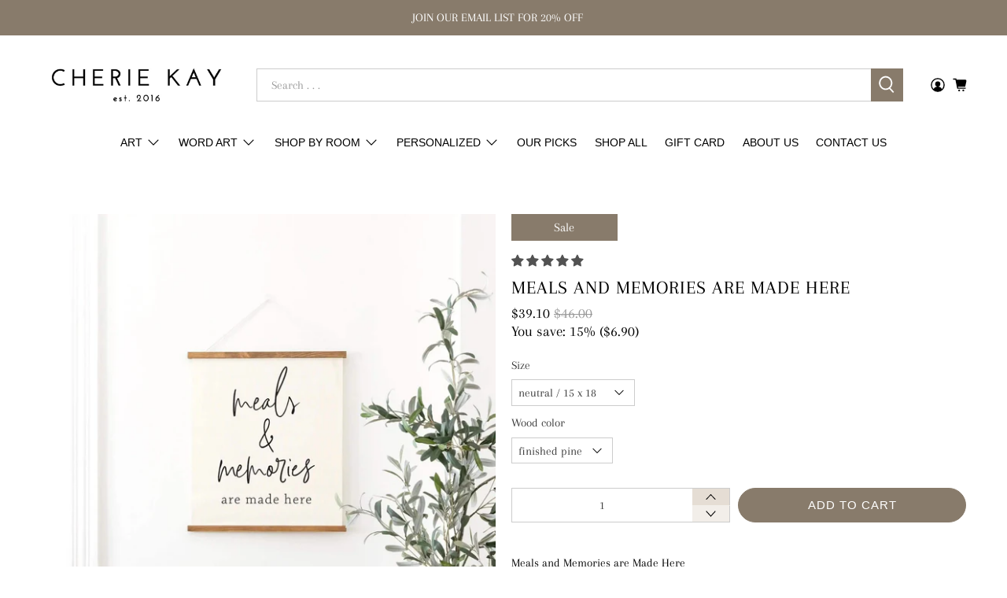

--- FILE ---
content_type: text/html; charset=utf-8
request_url: https://www.cheriekay.com/products/meals-and-memories-sign-kitchen-wall-decor-canvas-wall-decor-wall-decor-for-kitchen-kitchen-sign-hanging-canvas-sign
body_size: 71669
content:


 <!doctype html>
<html class="no-js no-touch" lang="en">
<head>
<meta name="viewport" content="width=device-width, initial-scale=1">

<!-- Hyperspeed:355165 -->
<!-- hs-shared_id:cbfbd236 -->


<style id='hs-critical-css'>@charset "UTF-8";.mobile-menu-link::after,.navbar-link:not(.is-arrowless)::after{font-family:flex-icon!important;speak:none;font-style:normal;font-weight:400;font-variant:normal;text-transform:none;line-height:1;-webkit-font-smoothing:antialiased;-moz-osx-font-smoothing:grayscale;content:"\e902";display:block;position:absolute;transform-origin:center;top:50%;transform:translateY(-50%);font-size:.8em}body,html,li,p,ul{margin:0;padding:0}button,input{margin:0}body,button,input{font-family:Arapey,serif}@font-face{font-family:Arapey;font-weight:400;font-style:normal;font-display:swap;src:url("//www.cheriekay.com/cdn/fonts/arapey/arapey_n4.2d2866546ce54f39e3baf69f5d944e54b2e0771b.woff2?h1=Y2hlcmlla2F5c2lnbnMuY29t&h2=Y2hlcmllLWtheS5hY2NvdW50Lm15c2hvcGlmeS5jb20&h3=Y2hlcmlla2F5LmNvbQ&hmac=a6a38d13b055cb1cd5d2e1e1dd55e92727f56c523c44e45b3cdb363812019544") format("woff2"),url("//www.cheriekay.com/cdn/fonts/arapey/arapey_n4.a5bf746bd7b4646dec7a42e0f36c7afe1b3785db.woff?h1=Y2hlcmlla2F5c2lnbnMuY29t&h2=Y2hlcmllLWtheS5hY2NvdW50Lm15c2hvcGlmeS5jb20&h3=Y2hlcmlla2F5LmNvbQ&hmac=b2a5017999f1de4d89bb2b17541196b9b0be12059fb6b1a6fba0c2feae26c880") format("woff")}@font-face{font-family:Arapey;font-weight:400;font-style:italic;font-display:swap;src:url("//www.cheriekay.com/cdn/fonts/arapey/arapey_i4.76b9c74110c86df9446495f3b98d8ff62e62229e.woff2?h1=Y2hlcmlla2F5c2lnbnMuY29t&h2=Y2hlcmllLWtheS5hY2NvdW50Lm15c2hvcGlmeS5jb20&h3=Y2hlcmlla2F5LmNvbQ&hmac=6b42c0d24632cf3b3e70dc80b154a4104236d085a789229ada86f469f93d2809") format("woff2"),url("//www.cheriekay.com/cdn/fonts/arapey/arapey_i4.54a950529ca14266fc22b37574a97a78f656c7bb.woff?h1=Y2hlcmlla2F5c2lnbnMuY29t&h2=Y2hlcmllLWtheS5hY2NvdW50Lm15c2hvcGlmeS5jb20&h3=Y2hlcmlla2F5LmNvbQ&hmac=c5d3d50db60d66bf9f2e5713582441d7c30ab42f48987529b0e4e5c328f86363") format("woff")}@font-face{font-family:flex-icon;src:url(//www.cheriekay.com/cdn/shop/t/137/assets/flex-icon.ttf?v=148593795103778405361748962292) format("truetype"),url(//www.cheriekay.com/cdn/shop/t/137/assets/flex-icon.woff?v=148593795103778405361748962292) format("woff"),url(//www.cheriekay.com/cdn/shop/t/137/assets/flex-icon.svg?v=122155750794120575381748962292) format("svg");font-weight:400;font-style:normal;font-display:block}.button,.input{-webkit-appearance:none;appearance:none;align-items:center;border:1px solid transparent;border-radius:0;box-shadow:none;display:inline-flex;font-size:1rem;height:2.25em;justify-content:flex-start;line-height:1.5;padding-bottom:calc(.375em - 1px);padding-left:calc(.625em - 1px);padding-right:calc(.625em - 1px);padding-top:calc(.375em - 1px);position:relative;vertical-align:top}.field.has-addons .control:first-child:not(:only-child) .input{border-bottom-right-radius:0;border-top-right-radius:0}@media only screen and (max-width:480px){.button,.input{font-size:16px!important}}@font-face{font-family:JudgemeIcons;src:url("[data-uri]") format("woff");font-weight:400;font-style:normal}@keyframes fadeIn{0%{opacity:0}to{opacity:1}}.fadeIn{animation-name:fadeIn}.animated{animation-duration:1s;animation-fill-mode:both}@media (print){.animated{animation:unset!important}}.flickity-enabled{position:relative}.flickity-viewport{overflow:hidden;position:relative;height:100%}.flickity-slider{position:absolute;width:100%;height:100%}.flickity-button{position:absolute;background:hsla(0,0%,100%,.75);border:none;color:#333}.flickity-button-icon{fill:#333}.flickity-prev-next-button{top:50%;width:44px;height:44px;border-radius:50%;transform:translateY(-50%)}.flickity-prev-next-button.previous{left:10px}.flickity-prev-next-button.next{right:10px}.flickity-prev-next-button .flickity-button-icon{position:absolute;left:20%;top:20%;width:60%;height:60%}.mobile-menu-link::after,.navbar-link:not(.is-arrowless)::after,.select:not(.is-multiple):not(.is-loading):not(.is-arrowless)::after{font-family:flex-icon!important;speak:none;font-style:normal;font-weight:400;font-variant:normal;text-transform:none;line-height:1;-webkit-font-smoothing:antialiased;-moz-osx-font-smoothing:grayscale;content:"\e902";display:block;position:absolute;transform-origin:center;top:50%;transform:translateY(-50%);font-size:.8em}.content:not(:last-child){margin-bottom:1.25rem}body,h1,html,li,p,ul{margin:0;padding:0}h1{font-size:100%;font-weight:400}ul{list-style:none}button,input,select{margin:0}html{box-sizing:border-box}*,::after,::before{box-sizing:inherit}img{height:auto;max-width:100%}html{min-width:300px;overflow-x:hidden;overflow-y:auto;font-size:15px;background-color:#fff;-moz-osx-font-smoothing:grayscale;-webkit-font-smoothing:antialiased;text-rendering:optimizeLegibility;-webkit-text-size-adjust:100%;text-size-adjust:100%;-webkit-backface-visibility:hidden;backface-visibility:hidden}header,section{display:block}body,button,input,select{font-family:Arapey,serif}img{max-width:100%;height:auto}input[type=checkbox],input[type=radio]{vertical-align:baseline}span{font-style:inherit;font-weight:inherit}.noscript{display:none}.site-overlay{position:fixed;top:0;right:0;bottom:0;left:0;z-index:10;background-color:rgba(0,0,0,.8);opacity:1;visibility:visible}.site-overlay.site-overlay--hidden{opacity:0;visibility:hidden}body{font-family:Arapey,serif;font-size:15px;font-weight:400;line-height:1.5;color:#000;text-rendering:optimizeLegibility;-webkit-font-smoothing:antialiased;-moz-osx-font-smoothing:grayscale}h1{font-family:Arapey,serif;font-weight:400;font-style:normal;font-size:24px;text-transform:uppercase;line-height:1.5;color:#000;display:block;letter-spacing:1px;text-rendering:optimizeLegibility;-webkit-font-smoothing:antialiased;-moz-osx-font-smoothing:grayscale}a{color:#000;text-decoration:none}.text-align-center{text-align:center}.subtitle,.title{overflow-wrap:break-word}.subtitle span{font-weight:inherit}.title{font-size:24px;font-weight:400;line-height:1.125;color:#000}.subtitle{font-size:1.25rem;font-weight:400;line-height:1.25;color:#000}.heading-divider:not(.heading-divider--vertical){border-color:#000;border-style:solid;border-width:thin;border-bottom:none}.heading-divider--short{width:70px}.is-flex{display:flex}.is-align-center{align-items:center}.is-justify-center{justify-content:center}.is-justify-space-between{justify-content:space-between}.is-flex-wrap{flex-wrap:wrap}.is-flex-column{flex-direction:column}.is-sr-only{border:none!important;clip:rect(0,0,0,0)!important;height:.01em!important;overflow:hidden!important;padding:0!important;position:absolute!important;white-space:nowrap!important;width:.01em!important}.visually-hidden{position:absolute!important;width:1px;height:1px;padding:0;margin:-1px;overflow:hidden;clip:rect(1px,1px,1px,1px);border:0}@media only screen and (min-width:1025px) and (max-width:1400px){.is-hidden-large{display:none!important}}@media only screen and (max-width:798px){h1{font-size:19px}.is-hidden-mobile-only{display:none!important}}@media only screen and (min-width:799px){.is-hidden-desktop-only{display:none!important}#theme-ajax-cart{max-height:100vh;overflow-y:auto}}.has-padding-top{padding-top:20px}.has-padding-bottom{padding-bottom:20px}.has-margin-bottom{margin-bottom:20px}.is-relative{position:relative}.flickity-viewport{width:100%}.flickity-prev-next-button{position:absolute;display:flex}.flickity-prev-next-button .flickity-button-icon{position:static;top:initial;left:initial;margin:auto}.dynamic-sections{display:flex;flex-wrap:wrap;justify-content:center;width:100%}.shopify-section{width:100%}@media only screen and (max-width:480px){.shopify-section{width:100%!important;padding-left:0!important;padding-right:0!important}}.section{max-width:1200px;width:95%;margin-left:auto;margin-right:auto}.section.is-width-wide{width:100%;max-width:none}.container{position:relative;margin:0 auto;display:flex;flex-wrap:wrap;flex:auto}.container .column{margin-left:calc(20px / 2);margin-right:calc(20px / 2)}.one-whole{width:calc(100% - 20px)}.one-half{width:calc(50% - 20px)}@media only screen and (max-width:798px){.medium-down--one-whole{width:calc(100% - 20px)}}.button,.input,.select select{-webkit-appearance:none;appearance:none;align-items:center;border:1px solid transparent;border-radius:0;box-shadow:none;display:inline-flex;font-size:1rem;height:2.25em;justify-content:flex-start;line-height:1.5;padding-bottom:calc(.375em - 1px);padding-left:calc(.625em - 1px);padding-right:calc(.625em - 1px);padding-top:calc(.375em - 1px);position:relative;vertical-align:top}.header-cart__icon{display:flex;justify-content:center;position:relative;width:max-content;margin:0 auto}.badge{height:1rem;width:1rem;position:absolute;top:calc(1rem * -.3);left:calc(65% - .2rem);font-size:.7rem;background:#887b6b;color:#fff;display:flex;justify-content:center;align-items:center;border-radius:50%;letter-spacing:0}.button{font-family:-apple-system,BlinkMacSystemFont,Segoe UI,Roboto,Ubuntu,Helvetica Neue,sans-serif,Apple Color Emoji,Segoe UI Emoji,Segoe UI Symbol;font-weight:400;font-style:normal;letter-spacing:1px;background-color:#fff;border-color:#dbdbdb;border-width:1px;color:#353535;justify-content:center;padding-bottom:calc(.375em - 1px);padding-left:1em;padding-right:1em;padding-top:calc(.375em - 1px);text-align:center;text-transform:uppercase;white-space:nowrap}.button .icon{height:1.5em;width:1.5em}.button .icon:first-child:last-child{margin-left:calc(-.375em - 1px);margin-right:calc(-.375em - 1px)}.button.is-inverse{background-color:#353535;border-color:transparent;color:#fff}.button[disabled]{box-shadow:none;opacity:.5}.buttons{align-items:center;display:flex;flex-wrap:wrap;justify-content:flex-start}.button--add-to-cart{font-size:1rem;border-radius:35px;width:100%;line-height:inherit}.button--add-to-cart,.button--add-to-cart:visited{color:#fff;background-color:#887b6b;border-color:#887b6b}.content p:not(:last-child){margin-bottom:1em}.selectors-form{margin-bottom:0}.selectors-form__wrap{display:flex;flex-wrap:wrap;justify-content:flex-start}@media only screen and (min-width:799px) and (max-width:1024px){.selectors-form__wrap{justify-content:center;width:100%;margin-bottom:10px}}.selectors-form--mobile{padding:0}.icon{align-items:center;display:inline-flex;justify-content:center;height:1.2rem;width:1.2rem;fill:currentColor}.is-medium .icon{height:1.2rem;width:1.2rem}.icon svg{height:100%;width:100%}.image__container{display:block;margin-left:auto;margin-right:auto;font-size:0}.image__container img{width:100%}.image-element__wrap{overflow:hidden;margin-left:auto;margin-right:auto;max-width:100%;max-height:100%}.image-element__wrap img{height:100%;width:100%;margin-left:auto;margin-right:auto;display:block}#theme-ajax-cart{z-index:100;box-shadow:0 8px 8px rgba(10.2,10.2,10.2,.1)}.ajax-cart{width:100%;font-size:14px;color:#000;text-shadow:none;text-transform:uppercase;letter-spacing:1}.is-mini-cart .card{background-color:#fff}#theme-ajax-cart.is-mini-cart{position:absolute;top:100%;right:0;width:420px;visibility:hidden;opacity:0}.card{background-color:#fff;box-shadow:0 2px 3px rgba(0,0,0,.1),0 0 0 1px rgba(0,0,0,.1);color:#000;max-width:100%;position:relative}.card-content{background-color:transparent;padding:1.5rem}.input{background-color:#fff;border-color:#ccc;color:#353535;box-shadow:none;max-width:100%;width:100%}.input::-moz-placeholder{color:rgba(53.55,53.55,53.55,.5)}.input::-webkit-input-placeholder{color:rgba(53.55,53.55,53.55,.5)}.input:-moz-placeholder{color:rgba(53.55,53.55,53.55,.5)}.input:-ms-input-placeholder{color:rgba(53.55,53.55,53.55,.5)}.select{position:relative;display:inline-block;width:min-content;max-width:100%;vertical-align:top}.select:not(.is-multiple){height:2.25em}.select:not(.is-multiple):not(.is-loading):not(.is-arrowless)::after{border-color:#000;right:1.125em;z-index:4}.select select{background-color:#fff;border-color:#ccc;color:#353535;display:block;font-size:1em;max-width:100%;outline:0}.select select::-moz-placeholder{color:rgba(53.55,53.55,53.55,.5)}.select select::-webkit-input-placeholder{color:rgba(53.55,53.55,53.55,.5)}.select select:-moz-placeholder{color:rgba(53.55,53.55,53.55,.5)}.select select:-ms-input-placeholder{color:rgba(53.55,53.55,53.55,.5)}.select select::-ms-expand{display:none}.select select:not([multiple]):not(.is-arrowless){padding-right:2.5em}.label,.selector-wrapper label{color:#353535;display:block;font-size:1rem;font-weight:400}.label:not(:last-child),.selector-wrapper label:not(:last-child){margin-bottom:.5em}.field:not(:last-child){margin-bottom:.75rem}.field.has-addons{display:flex;justify-content:flex-start}.field.has-addons .control:not(:last-child){margin-right:-1px}.field.has-addons .control:not(:first-child):not(:last-child) .input{border-radius:0}.field.has-addons .control:first-child:not(:only-child) .button,.field.has-addons .control:first-child:not(:only-child) .input{border-bottom-right-radius:0;border-top-right-radius:0}.field.has-addons .control:last-child:not(:only-child) .button{border-bottom-left-radius:0;border-top-left-radius:0}.control{box-sizing:border-box;clear:both;font-size:1rem;position:relative;text-align:left}.control.has-icons-left .icon,.control.has-icons-right .icon{color:#dbdbdb;height:1.5em;position:absolute;top:0;width:1.8em;vertical-align:middle;z-index:4}.control.has-icons-left .input{padding-left:2.25em}.control.has-icons-left .icon{left:0;top:50%;transform:translate(40%,-50%)}.control.has-icons-right .input{padding-right:2.25em}.control.has-icons-right .icon{right:0}.control.has-icons-right .icon.is-right{left:initial}@media only screen and (max-width:480px){.button,.input,.select select{font-size:16px!important}}.message{font-size:1rem}.message-header{align-items:center;display:flex;justify-content:space-between;line-height:1.25;padding:.75em 1em;position:relative}.navbar-item{display:block;line-height:1.5;padding:0;position:relative}.navbar-link{display:block;line-height:1.5;padding:1rem .75rem;position:relative}.navbar-item{display:block;flex-grow:0;flex-shrink:0}.navbar-link:not(.is-arrowless){padding-right:2.5em}.navbar-link:not(.is-arrowless)::after{right:1em}.navbar-dropdown{padding-bottom:1rem;padding-top:1rem}.navbar-dropdown .navbar-item,.navbar-dropdown .navbar-link{color:#000;font-size:14px;text-transform:uppercase;padding-left:.5rem;padding-right:.5rem}.navbar-dropdown .navbar-link{padding-top:0}@media only screen and (max-width:798px){.navbar-link::after{display:none}}@media only screen and (min-width:799px){.navbar-item,.navbar-link{align-items:center;display:flex}.navbar-item{display:flex}.navbar-item.has-dropdown a:after{font-size:14px}.has-submenu label .navbar-link::after{top:37%}.navbar-dropdown{font-size:14px;letter-spacing:1px;text-transform:uppercase;background-color:#fff;box-shadow:0 8px 8px rgba(10.2,10.2,10.2,.1);display:none;left:0;position:absolute;top:100%;z-index:20;opacity:0}.navbar-dropdown.navbar-dropdown--below-parent{top:90%}.navbar-dropdown.is-vertical{padding:1rem .8em;max-width:300px;min-width:200px}.navbar-dropdown .navbar-link span{max-width:80%}.navbar-submenu{display:none;margin-left:20px;margin-top:0;margin-bottom:10px;border-left:2px solid rgba(0,0,0,.3)}.navbar-submenu li:first-child .navbar-item{padding-top:0}.navbar-submenu li:last-child .navbar-item{padding-bottom:0}.navbar-submenu .navbar-item{white-space:normal;padding:10px 15px}.has-medium-vertical-spacing .navbar-item{padding-top:0;padding-bottom:10px}.has-medium-vertical-spacing .navbar-link{padding-bottom:10px}.has-medium-vertical-spacing>.navbar-item:last-child{padding-bottom:0}.product-gallery .flickity-prev-next-button{opacity:0;visibility:hidden}}.surface-pick-up{opacity:1}.surface-pick-up.surface-pick-up--loading{visibility:hidden;opacity:0}.price-ui{display:flex;flex-wrap:wrap;row-gap:.25rem;color:#000}.price-ui,.price-ui-badge{opacity:1}.price--sale{color:#000}.price+.compare-at-price{margin-left:5px}.compare-at-price .money,.price .money{display:inline-block}.compare-at-price{text-decoration:line-through;opacity:.6}.compare-at-price .money{text-decoration:line-through}.sale.savings{width:100%}.unit-pricing{order:1;width:100%;font-size:1rem;color:#000}shopify-payment-terms{display:block;margin-top:8px;margin-bottom:12px;font-size:.75rem}#icon-star{color:#000}.icon-star-background{transform:scaleX(var(--rating-scale,0))}.icon-star-reference{position:absolute;left:-9999px;width:0;height:0}.product-title{margin:.5rem 0}.product-gallery__main{width:100%}.product-gallery__main{opacity:0}.product-gallery__main.flickity-enabled{opacity:1}.product-gallery__image{width:100%;height:auto}.product-gallery__image img{width:100%;height:auto;display:block}.product-gallery__link{display:block}.savings{display:block}@media only screen and (max-width:798px){.product__images{margin-bottom:60px}.product-gallery .product-gallery__main .flickity-prev-next-button{opacity:1;top:calc(100% + 15px);padding:0;z-index:3;height:initial;width:initial;transform:none;opacity:.5;background:0 0}.product-gallery .product-gallery__main .flickity-prev-next-button .flickity-button-icon{height:30px;width:30px;fill:#000000}.product-gallery .product-gallery__main .flickity-prev-next-button.next{right:30%}.product-gallery .product-gallery__main .flickity-prev-next-button.previous{left:30%}}.product_section .has-product-sticker .sticker-holder__content{font-size:16px}.product__notify-form{margin-bottom:1.5rem;max-width:350px}.notify-form__success-message{margin:0}.selector-wrapper{display:flex;flex-direction:column;margin-bottom:10px}.selector-wrapper:last-of-type{margin-bottom:1.5rem}.smart-payment-button--false.product_form--dropdown.product_form--has-quantity-box-true .selector-wrapper:last-of-type{margin-bottom:1.25rem}.quantity-wrapper .quantity-element{min-height:44px}.quantity-wrapper .quantity-input{text-align:center;width:100%}.quantity-wrapper .quantity-minus .icon,.quantity-wrapper .quantity-plus .icon{padding:.3em}.cart-warning{display:block;width:100%;margin-top:20px}.purchase-details{display:flex;align-items:center;flex-wrap:wrap}.product-quantity-box.purchase-details__quantity{margin-top:12px}.smart-payment-button--false .purchase-details{align-items:flex-start}.quantity-input.input{-moz-appearance:textfield;box-shadow:none;border:0}.quantity-input.input::-webkit-inner-spin-button,.quantity-input.input::-webkit-outer-spin-button{-webkit-appearance:none;appearance:none}.quantity-minus.button,.quantity-plus.button{background-color:#e5ddd4}.quantity-minus.button .icon,.quantity-plus.button .icon{fill:#000000}.quantity-minus.button[disabled]{opacity:1;background-color:rgba(229,221,212,.5)}.quantity-wrapper.field.has-addons .control:not(:last-child){margin-right:0}.quantity-wrapper.quantity-style--stacked{position:relative;border-radius:0!important}.quantity-wrapper.quantity-style--stacked .quantity-input-control{width:calc(100% - 48px)}.quantity-wrapper.quantity-style--stacked .minus-control{position:absolute;height:calc(44px / 2);bottom:0;right:0;z-index:3;margin-right:0;width:48px}.quantity-wrapper.quantity-style--stacked .plus-control{position:absolute;min-height:calc(44px / 2);top:0;right:0;z-index:3;width:48px}.quantity-wrapper.quantity-style--stacked .quantity-input{border-left:thin solid #ccc;border-top:thin solid #ccc;border-bottom:thin solid #ccc;border-top-left-radius:0!important;border-bottom-left-radius:0!important;text-align:center;width:100%}.quantity-wrapper.quantity-style--stacked .quantity-minus{height:calc(44px / 2);min-height:calc(44px / 2);width:48px;border-radius:0;border-left:0;border-bottom:thin solid #ccc;border-right:thin solid #ccc;border-bottom-right-radius:0!important;margin-right:1px;z-index:4;opacity:1!important}.quantity-wrapper.quantity-style--stacked .quantity-plus{height:calc(44px / 2);min-height:calc(44px / 2);width:48px;border:0;border-left:0;border-top:thin solid #ccc;border-right:thin solid #ccc;border-top-right-radius:0;border-bottom-right-radius:0;z-index:4}.product-quantity-box.purchase-details__quantity{margin-right:10px;width:calc(50% - 12px)}.purchase-details__buttons{display:flex;flex:1 0 calc(50% - 12px);align-items:flex-end;flex-wrap:wrap;margin-left:6px}@media only screen and (max-width:798px){.purchase-details__buttons{margin-top:20px;margin-left:12px;flex:1 0 calc(50% - 12px)}}@media only screen and (max-width:480px){.product-quantity-box.purchase-details__quantity{width:100%;margin-right:0}.purchase-details__buttons{margin-top:12px;margin-left:0;flex:1 0 100%}}.purchase-details__buttons .button{width:100%;height:auto;align-items:center;min-height:44px}.purchase-details .purchase-details__spb--false{height:44px;margin:12px 0 0;display:inline-block}.purchase-details .purchase-details__spb--false .button--add-to-cart{height:inherit;width:50%}.purchase-details.has-quantity-box-true .purchase-details__spb--false{max-width:50%}@media only screen and (max-width:798px){.purchase-details .purchase-details__spb--false .button--add-to-cart{width:100%}.purchase-details.has-quantity-box-true .purchase-details__spb--false{max-width:100%}}.purchase-details.has-quantity-box-true .purchase-details__spb--false .button--add-to-cart{width:100%}.button--add-to-cart{position:relative}.button--add-to-cart .text{display:block;animation-duration:.5s}.button--add-to-cart .checkmark{position:absolute;top:0;left:0;bottom:0;right:0;margin:auto}.button--add-to-cart .checkmark path{stroke-dasharray:19.79 19.79;stroke-dashoffset:19.79;stroke:#ffffff;opacity:0}@media all and (-ms-high-contrast:none),(-ms-high-contrast:active){.purchase-details .purchase-details__spb--false{width:100%}button .checkmark path{stroke-dashoffset:0;opacity:0}}.product-template:not(.product-template--image-scroll) .product-gallery .product-gallery__image{visibility:hidden}.product-template:not(.product-template--image-scroll) .product-gallery .product-gallery__image.is-selected{visibility:visible}.thumbnail-sticker{display:flex;width:100%;padding:5px 10px;text-align:center}.thumbnail-sticker.thumbnail-sticker--sale{background-color:#887b6b;color:#fff}.thumbnail-sticker__text{font-size:1em}.sticker-holder.sticker-shape-square{flex-wrap:wrap}.sticker-holder.sticker-shape-square .thumbnail-sticker__text{width:100%}.sticker-shape-square .sticker-holder__content{max-width:50%;font-size:12px}.one-half .sticker-shape-square .sticker-holder__content{max-width:25%;font-size:16px}@media only screen and (max-width:480px){.sticker-shape-square .sticker-holder__content{max-width:60%}.one-half .sticker-shape-square .sticker-holder__content{max-width:60%}}.has-product-sticker .sticker-shape-square .sticker-holder__content--product{display:flex;width:100%;max-width:75%}.has-product-sticker .sticker-shape-square .thumbnail-sticker{display:inline-block;float:none;width:calc(33.333% - 10px);margin:0 10px 15px 0}.has-product-sticker .sticker-holder{display:block;font-size:14px}.selector-wrapper label{margin-bottom:.5rem}.announcement-bar{width:100%;position:absolute}.announcement-bar.is-regular{font-size:1rem}.announcement-bar__text{display:flex;align-items:center}.announcement-bar__content{flex:1 1 auto;display:flex;align-items:center}.announcement-bar__content p{padding:0 .5em;display:inline-block}.announcement-bar__shadow{opacity:0;visibility:hidden;min-height:20px}.announcement-bar--visible .announcement-container{height:auto}.announcement-container{height:0;overflow:hidden;position:relative;z-index:90;order:-1}.header{position:relative;z-index:70;background-color:#fff}@media only screen and (max-width:798px){.has-product-sticker .sticker-shape-square .sticker-holder__content--product{max-width:100%;font-size:14px}.header{display:none}}.header__menu{width:100%}.header__inner-content{flex:0 0 auto;display:flex;align-items:center;padding:1.5rem .75rem .5rem;width:100%}.header__logo{display:block}.header__search{flex:1;padding:0 2rem}.header__search .field{margin-bottom:0}.header__search-bar{width:100%}.header__search-bar input{padding:20px 18px;border-radius:0}.header__search-button{height:100%;border-radius:0}.header__menu-items{height:100%;position:relative}.header-cart{position:relative}@media only screen and (max-width:798px){.header-cart{position:static}header.header{display:none}}.header__menu-toggle{visibility:hidden;opacity:0;position:absolute}.header,.mobile-header{font-family:-apple-system,BlinkMacSystemFont,Segoe UI,Roboto,Ubuntu,Helvetica Neue,sans-serif,Apple Color Emoji,Segoe UI Emoji,Segoe UI Symbol;font-weight:400;font-style:normal;letter-spacing:0;font-size:14px;text-transform:uppercase}.header__link{color:#000;fill:#000000}.header__icons{display:flex;justify-content:flex-end;align-items:center}.header__icon-style-icons .icon-caption{display:none}.action-area__link:not(.has-cart-count) .header-cart__count{display:none}.action-area__link{display:flex;flex-direction:column;align-items:center;padding:1rem 5px;height:100%}.action-area__link:last-child{padding-right:0}.has-submenu label{display:block;position:relative}.has-submenu .close-dropdown,.has-submenu .close-sub-dropdown{position:absolute;top:0;right:0;height:100%;width:25%}@media only screen and (min-width:799px) and (max-width:1024px){.header-menu__disclosure .selectors-form__wrap{margin-bottom:0}}.no-js-main-navigation{display:none}#mobile-header .mobile-header__logo{width:100%}.mobile-header{position:relative;z-index:10;width:100%;background-color:#fff}@media only screen and (min-width:799px){.mobile-header{display:none}}.mobile-header__content{display:flex;align-items:center;height:100%;position:relative;z-index:10}@media only screen and (max-width:798px){.mobile-header__content{padding:0 20px}}@media only screen and (max-width:480px){.mobile-header__content{padding:0 10px}}.mobile-menu__toggle-icon{display:flex;align-items:center;padding:10px 5px 10px 0}.mobile-menu__toggle-icon .icon{fill:#000000}.mobile-menu__toggle-icon .mobile-header__close-menu{opacity:0;visibility:hidden;position:absolute}.mobile-layout--left .mobile-logo{width:calc(50% - 10px)}.mobile-layout--left .mobile-dropdown,.mobile-layout--left .mobile-icons{width:calc(25% - 10px)}.mobile-layout--left .mobile-icons{justify-content:flex-end}.mobile-dropdown,.mobile-icons,.mobile-logo{display:flex;align-items:center;padding:0 5px}.mobile-icons{order:2}.mobile-dropdown{order:0}.mobile-logo{order:1;justify-content:center;flex-grow:1;text-align:center;padding-top:5px;padding-bottom:5px}.mobile-logo .image-element__wrap{max-width:155px!important}.mobile-dropdown__position--left{order:0}.mobile-menu a{color:#000}.mobile-menu__submenu{font-size:14px;letter-spacing:1px;text-transform:uppercase}.mobile-menu{max-height:100%;min-height:100vh;left:-100%;position:absolute;top:100%;width:100%;z-index:40;overflow-y:auto;-webkit-overflow-scrolling:touch}.mobile-menu .mobile-menu__item{align-items:center}.mobile-menu .mobile-menu__item .icon{fill:#000000;margin-right:12px}.mobile-menu .mobile-menu-link,.mobile-menu .mobile-menu__item{display:flex;line-height:1.5;padding:.5rem 1.5rem}.mobile-menu__first-level label{display:block;position:relative}.mobile-menu__first-level .close-dropdown,.mobile-menu__first-level .close-sub-dropdown{position:absolute;top:0;right:0;height:100%;width:25%;z-index:2}.mobile-menu__content{padding-bottom:100px}.mobile-menu__content .icon-caption{padding:0;font-size:1em}.mobile-menu__content .mobile-menu__list{padding-bottom:100px}.mobile-menu-link{position:relative}.mobile-menu-link::after{border-color:#000;right:1.125em;z-index:4;font-size:1.1em}.mobile-menu__submenu{border-left:1px solid #ccc;margin-left:20px;max-height:0;overflow:hidden;padding-left:0}.mobile-menu__toggle-button{display:none;position:absolute;top:0;left:0;width:45px;z-index:50;bottom:0}.search-form{position:relative}.search-form .search__fields input[type=text]{outline:0;border-radius:0;border:thin solid #ccc;color:#7a7a7a}.search-form .search__fields [data-icon=search]{padding:5px;color:#0a0a0a}.search-form .search__fields .field{margin-bottom:0}.search-form .search__fields .control button{padding:0;position:absolute;left:0;top:50%;transform:translate(20%,-50%);-webkit-appearance:none;appearance:none;border:none;background:0 0}.search-form .search__fields .control button .icon{position:relative;transform:none;padding:3px}@media only screen and (max-width:798px){.mobile-menu__toggle-button{display:block}.search-form{padding-top:20px}.search-form .search__fields .control button{font-size:1.25rem}.search-form .search__fields .control button .icon{transform:translateX(-5px)}}.search-overlay__title{color:#000}.search-popup__form{padding:20px 0}.search-popup__form .field:not(:last-child){padding-bottom:0}.search-overlay{background-color:#fff;color:#000;position:absolute;top:100%;left:0;display:none;width:100%;z-index:70}.search-overlay.animated{animation-duration:.3s}.search-overlay__close{position:absolute;top:15px;right:15px}.search-overlay__wrapper{padding:60px 0}@media only screen and (min-width:1025px){.search-popup__form{margin:0 auto}}.search__results-wrapper{width:100%;max-height:var(--results-max-height,75vh);padding-inline:20px;position:absolute;right:0;left:auto;background-color:#fff;box-shadow:0 8px 8px rgba(10.2,10.2,10.2,.1);overflow-y:auto;z-index:30}.search__results-wrapper:empty{opacity:0}.mobile-search{display:none;position:absolute;top:0;left:0;height:100vh;z-index:999999;width:100%;background:rgba(0,0,0,.8)}@media only screen and (min-width:799px){.mobile-search{display:none!important}}.mobile-search form{background-color:#fff;margin:0;padding:10px 20px;position:relative;width:100%}.mobile-search .search__fields{margin-block:10px}.mobile-search .control .icon{transform:translateY(-50%);padding:0;z-index:2;color:#7a7a7a}.mobile-search .control .icon.is-left{padding-left:5px}.mobile-search .control .icon.is-right{padding-right:5px}.mobile-search .search__results-wrapper{padding:0 10px;-webkit-overflow-scrolling:touch}@media only screen and (max-width:798px){.mobile-search .search__results-wrapper{padding-inline:20px}#shopify-section-template--19572199882973__index_divider_jyjgwF{padding-top:20px;padding-bottom:20px}}.price--sale,.sale{color:#000}.compare-at-price{color:#555}:root{--jdgm-primary-color:#525252;--jdgm-secondary-color:rgba(82,82,82,0.1);--jdgm-star-color:#525252;--jdgm-write-review-text-color:white;--jdgm-write-review-bg-color:#525252;--jdgm-paginate-color:#525252;--jdgm-border-radius:0;--jdgm-reviewer-name-color:#525252}.jdgm-rev[data-verified-buyer=true] .jdgm-rev__icon.jdgm-rev__icon:after{color:#fff;background-color:#525252}.jdgm-prev-badge__text{display:none!important}.jdgm-rev .jdgm-rev__icon{display:none!important}.jdgm-prev-badge__text{visibility:hidden}.jdgm-rev .jdgm-rev__icon{margin-top:2px}@-webkit-keyframes jdgm-spin{0%{-webkit-transform:rotate(0);-ms-transform:rotate(0);transform:rotate(0)}100%{-webkit-transform:rotate(359deg);-ms-transform:rotate(359deg);transform:rotate(359deg)}}@keyframes jdgm-spin{0%{-webkit-transform:rotate(0);-ms-transform:rotate(0);transform:rotate(0)}100%{-webkit-transform:rotate(359deg);-ms-transform:rotate(359deg);transform:rotate(359deg)}}@font-face{font-family:JudgemeStar;src:url("[data-uri]") format("woff");font-weight:400;font-style:normal}.jdgm-star{font-family:JudgemeStar;display:inline!important;text-decoration:none!important;padding:0 4px 0 0!important;margin:0!important;font-weight:700;opacity:1;-webkit-font-smoothing:antialiased;-moz-osx-font-smoothing:grayscale}.jdgm-star:last-of-type{padding:0!important}.jdgm-star.jdgm--on:before{content:"\e000"}.jdgm-widget *{margin:0;line-height:1.4;-webkit-box-sizing:border-box;-moz-box-sizing:border-box;box-sizing:border-box;-webkit-overflow-scrolling:touch}.jdgm-hidden{display:none!important;visibility:hidden!important}.jdgm-spinner{width:40px;height:40px;margin:auto;border-radius:50%;border-top:2px solid #eee;border-right:2px solid #eee;border-bottom:2px solid #eee;border-left:2px solid #ccc;-webkit-animation:.8s linear infinite jdgm-spin;animation:.8s linear infinite jdgm-spin}.jdgm-prev-badge{display:block!important}:root{--color-body-text:#000000;--color-body:#ffffff;--color-bg:#ffffff}#shopify-section-sections--19572200538333__announcement_bar .announcement-bar{background-color:#e5ddd4}#shopify-section-sections--19572200538333__announcement_bar .message-header{color:#000}#shopify-section-sections--19572200538333__announcement_bar #announcement-bar__shadow{height:44px}#shopify-section-sections--19572200538333__announcement_bar .announcement-bar__text{line-height:1.5;text-transform:uppercase}#shopify-section-sections--19572200538333__header{padding-top:px;padding-bottom:px}#shopify-section-sections--19572200538333__header .header__logo{width:245px}#shopify-section-sections--19572200538333__header .header__search-button{color:#000;background-color:#e5ddd4;border-color:#e5ddd4}.mobile-menu{background-color:#fff}.mobile-menu a,.mobile-menu-link,.mobile-menu__item{color:#000}#shopify-section-template--19572199882973__index_divider_jyjgwF{padding-top:20px;padding-bottom:20px}#shopify-section-template--19572199882973__index_divider_jyjgwF .heading-divider:not(.heading-divider--vertical){border-color:#fff;border-width:2px}#shopify-section-template--19572199882973__main{padding-top:23px;padding-bottom:20px}.jdgm-preview-badge{display:inline-block;min-height:24px;line-height:24px;vertical-align:middle}body:not(.jdgm--done) .jdgm-prev-badge__text{visibility:hidden}.jdgm-widget.jdgm-widget{display:block}.jdgm-widget div:empty{display:block}.jdgm-rev[data-verified-buyer=true] .jdgm-rev__icon:after,.jdgm-rev__icon{border-radius:calc(var(--jdgm-border-radius) * 1px)}.jdgm-histogram__row{height:14px}.jdgm-histogram__row:not([data-rating="1"]){margin-bottom:10px}.jdgm-histogram__clear-filter{display:none;margin-top:16px;margin-bottom:0}.jdgm-rev__icon:before{color:#108474;color:var(--jdgm-primary-color)}.jdgm-rev__icon{float:left;position:relative;margin-right:8px;width:36px;height:36px;line-height:36px;text-align:center;background-color:rgba(224,224,224,.5)}.jdgm-rev__icon:not(.jdgm-rev__avatar):before{font-family:JudgemeIcons;font-size:24px;line-height:36px;content:"\e007"}.jdgm-rev__icon:empty{display:inline-block}.jdgm-rev .jdgm-rev__icon.jdgm-rev__icon:after{content:none}.jdgm-rev[data-verified-buyer=true] .jdgm-rev__icon.jdgm-rev__icon:after{position:absolute;bottom:0;right:0;width:12px;height:12px;color:#fff;border:none;font-family:JudgemeIcons;font-size:8px;font-weight:700;line-height:12px;text-align:center;content:"\e001"}.jdgm-rev-widg__paginate-spinner-wrapper{display:none}.jdgm-star{font-family:JudgemeStar!important}.jdgm-histogram__clear-filter{color:#108474;color:var(--jdgm-primary-color);text-decoration:underline}.jdgm-histogram__clear-filter:visited{color:var(--jdgm-primary-color)}.jdgm-rev__icon::after{content:'\e001'}.jdgm-rev__icon::after{display:inline-block;color:#fff;background-color:#000}.jdgm-prev-badge__text{visibility:unset}.jdgm-star{color:#525252}.jdgm-preview-badge .jdgm-star{color:#525252}</style>


<script>window.HS_JS_OVERRIDES = [{"load_method":"ON_ACTION","match":"shopifycloud\/storefront-forms-hcaptcha","pages":null,"match_type":"SMART_DEFER_JS","extension_id":null,"file_name":null},{"load_method":"ON_ACTION","match":"static.klaviyo.com","pages":null,"match_type":"SMART_DEFER_JS","extension_id":null,"file_name":null},{"load_method":"ON_ACTION","match":"shopifycloud\/shopify\/assets\/shopify_pay","pages":null,"match_type":"SMART_DEFER_JS","extension_id":null,"file_name":null},{"load_method":"ON_ACTION","match":"hcaptcha","pages":null,"match_type":"SMART_DEFER_JS","extension_id":null,"file_name":null},{"load_method":"ON_ACTION","match":"shopifycloud\/shopify\/assets\/storefront\/load_feature","pages":null,"match_type":"SMART_DEFER_JS","extension_id":null,"file_name":null},{"load_method":"ON_ACTION","match":"\/checkouts\/internal\/preloads.js","pages":null,"match_type":"SMART_DEFER_JS","extension_id":null,"file_name":null},{"load_method":"ON_ACTION","match":"shopifycloud\/portable-wallets","pages":null,"match_type":"SMART_DEFER_JS","extension_id":null,"file_name":null},{"load_method":"ON_ACTION","match":"pinterest.com","pages":null,"match_type":"SMART_DEFER_JS","extension_id":null,"file_name":null},{"load_method":"ON_ACTION","match":"bat.bing.com","pages":null,"match_type":"SMART_DEFER_JS","extension_id":null,"file_name":null},{"load_method":"ON_ACTION","match":"googletagmanager","pages":null,"match_type":"SMART_DEFER_JS","extension_id":null,"file_name":null},{"load_method":"ON_ACTION","match":"facebook.com","pages":null,"match_type":"SMART_DEFER_JS","extension_id":null,"file_name":null},{"load_method":"ON_ACTION","match":"shopifycloud\/web-pixels-manager","pages":null,"match_type":"SMART_DEFER_JS","extension_id":null,"file_name":null},{"load_method":"ON_ACTION","match":"trekkie","pages":null,"match_type":"SMART_DEFER_JS","extension_id":null,"file_name":null},{"load_method":"ON_ACTION","match":"facebook.net","pages":null,"match_type":"SMART_DEFER_JS","extension_id":null,"file_name":null},{"load_method":"ON_ACTION","match":"bing.com\/bat.js","pages":null,"match_type":"SMART_DEFER_JS","extension_id":null,"file_name":null},{"load_method":"ON_ACTION","match":"connect.facebook.net","pages":null,"match_type":"SMART_DEFER_JS","extension_id":null,"file_name":null},{"load_method":"DEFER","match":"019bb841-f064-7488-b6fb-cd56536383e8\/loader.js","pages":["HOME","COLLECTIONS","PRODUCT","CART","OTHER"],"match_type":"APP_EMBED_JS","extension_id":"019bb841-f064-7488-b6fb-cd56536383e8","file_name":"loader.js"},{"load_method":"ON_ACTION","match":"019b93c1-bc14-7200-9724-fabc47201519\/sdk.js","pages":["HOME","COLLECTIONS","PRODUCT","CART","OTHER"],"match_type":"APP_EMBED_JS","extension_id":"019b93c1-bc14-7200-9724-fabc47201519","file_name":"sdk.js"}];</script>
<script>!function(e,t){if("object"==typeof exports&&"object"==typeof module)module.exports=t();else if("function"==typeof define&&define.amd)define([],t);else{var n=t();for(var o in n)("object"==typeof exports?exports:e)[o]=n[o]}}(self,(()=>(()=>{"use strict";var e={};(e=>{"undefined"!=typeof Symbol&&Symbol.toStringTag&&Object.defineProperty(e,Symbol.toStringTag,{value:"Module"}),Object.defineProperty(e,"__esModule",{value:!0})})(e);const t="hyperscript/defer-load",n="ON_ACTION",o=["window.Station.Apps.Tabs",".replace('no-js', 'js')","onLoadStylesheet()","window.onpageshow","spratlyThemeSettings","lazysizes","window.MinimogSettings","onloadt4relcss","asyncLoad","_bstrLocale","window.PandectesSettings"],r=window.HS_JS_OVERRIDES||[];function s(e,t){const n=!e||"string"!=typeof e,s=t&&t.hasAttribute("hs-ignore"),c=t&&t.innerHTML,i=t&&"application/ld+json"===t.getAttribute("type")||c&&o.some((e=>t.innerHTML.includes(e)));if(!t&&n||s||i)return null;{const n=r.find((n=>e&&e.includes(n.match)||c&&t.innerHTML.includes(n.match)));return n?function(e,t){let n=t;if(e.cdn){n=`https://cdn.hyperspeed.me/script/${t.replace(/^(http:\/\/|https:\/\/|\/\/)/,"")}`}return{load_method:e.load_method||"default",src:n}}(n,e):null}}window.HS_LOAD_ON_ACTION_SCRIPTS=window.HS_LOAD_ON_ACTION_SCRIPTS||[];const c=document.createElement,i={src:Object.getOwnPropertyDescriptor(HTMLScriptElement.prototype,"src"),type:Object.getOwnPropertyDescriptor(HTMLScriptElement.prototype,"type")};function l(e,n){window.HS_LOAD_ON_ACTION_SCRIPTS.push([e,n]),e.type=t;const o=function(n){e.getAttribute("type")===t&&n.preventDefault(),e.removeEventListener("beforescriptexecute",o)};e.addEventListener("beforescriptexecute",o)}return document.createElement=function(...e){if("script"!==e[0].toLowerCase()||window.hsUnblocked)return c.bind(document)(...e);const o=c.bind(document)(...e);try{Object.defineProperties(o,{src:{...i.src,set(e){const o=s(e,null),r=o&&o.load_method===n,c=o?o.src:e;r&&i.type.set.call(this,t),i.src.set.call(this,c)}},type:{...i.type,set(e){const r=s(o.src,null);r&&r.load_method===n?i.type.set.call(this,t):i.type.set.call(this,e)}}}),o.setAttribute=function(e,t){"type"===e||"src"===e?o[e]=t:HTMLScriptElement.prototype.setAttribute.call(o,e,t)}}catch(e){console.warn("HyperScripts: unable to prevent script execution for script src ",o.src,".\n",'A likely cause would be because you are using a third-party browser extension that monkey patches the "document.createElement" function.')}return o},window.hsScriptObserver=new MutationObserver((e=>{for(let o=0;o<e.length;o++){const{addedNodes:r}=e[o];for(let e=0;e<r.length;e++){const o=r[e];if(1===o.nodeType&&"SCRIPT"===o.tagName)if(o.type===t)l(o,null);else{const e=s(o.src,o);e&&e.load_method===n&&l(o,o.type===t?null:o.type)}}}})),window.hsScriptObserver.observe(document.documentElement,{childList:!0,subtree:!0}),e})()));</script>


<!-- Third party app optimization -->
<!-- Is an app not updating? Just click Rebuild Cache in Hyperspeed. -->
<!-- Or, stop deferring the app by clicking View Details on App Optimization in your Theme Optimization settings. -->
<script hs-ignore>(function(){var hsUrls=[{"load_method":"ASYNC","original_url":"https:\/\/storage.nfcube.com\/instafeed-d147f7c8d84c3541590033a7735a2d29.js?shop=cherie-kay.myshopify.com","pages":["HOME","COLLECTIONS","PRODUCT","CART","OTHER"]},{"load_method":"ON_ACTION","original_url":"\/\/cdn.shopify.com\/proxy\/0acc51ccde16db027a41b7b03c7e3c6bab9c38871285a66d6de340db76e82966\/api.goaffpro.com\/loader.js?shop=cherie-kay.myshopify.com\u0026sp-cache-control=cHVibGljLCBtYXgtYWdlPTkwMA","pages":["HOME","COLLECTIONS","PRODUCT","CART","OTHER"]},{"load_method":"ASYNC","original_url":"https:\/\/bingshoppingtool-t2app-prod.trafficmanager.net\/uet\/tracking_script?shop=cherie-kay.myshopify.com","pages":["HOME","COLLECTIONS","PRODUCT","CART","OTHER"]},{"load_method":"ON_ACTION","original_url":"\/\/cdn.shopify.com\/proxy\/35b1e99a243d344600d5dcf07a690d64e92fb276a8f7989563554f0e03920c98\/shopify-script-tags.s3.eu-west-1.amazonaws.com\/smartseo\/instantpage.js?shop=cherie-kay.myshopify.com\u0026sp-cache-control=cHVibGljLCBtYXgtYWdlPTkwMA","pages":["HOME","COLLECTIONS","PRODUCT","CART","OTHER"]}];var insertBeforeBackup=Node.prototype.insertBefore;var currentPageType=getPageType();function getPageType(){var currentPage="product";if(currentPage==='index'){return'HOME';}else if(currentPage==='collection'){return'COLLECTIONS';}else if(currentPage==='product'){return'PRODUCT';}else if(currentPage==='cart'){return'CART';}else{return'OTHER';}}
function isWhitelistedPage(script){return script.pages.includes(currentPageType);}
function getCachedScriptUrl(url){var result=(hsUrls||[]).find(function(el){var compareUrl=el.original_url;if(url.substring(0,6)==="https:"&&el.original_url.substring(0,2)==="//"){compareUrl="https:"+el.original_url;}
return url==compareUrl;});return result;}
function loadScript(scriptInfo){if(isWhitelistedPage(scriptInfo)){var s=document.createElement('script');s.type='text/javascript';s.async=true;s.src=scriptInfo.original_url;var x=document.getElementsByTagName('script')[0];insertBeforeBackup.apply(x.parentNode,[s,x]);}}
var userEvents={touch:["touchmove","touchend"],mouse:["mousemove","click","keydown","scroll"]};function isTouch(){var touchIdentifiers=" -webkit- -moz- -o- -ms- ".split(" ");if("ontouchstart"in window||window.DocumentTouch&&document instanceof DocumentTouch){return true;}
var query=["(",touchIdentifiers.join("touch-enabled),("),"hsterminal",")"].join("");return window.matchMedia(query).matches;}
var actionEvents=isTouch()?userEvents.touch:userEvents.mouse;function loadOnUserAction(){(hsUrls||[]).filter(function(url){return url.load_method==='ON_ACTION';}).forEach(function(scriptInfo){loadScript(scriptInfo)})
actionEvents.forEach(function(userEvent){document.removeEventListener(userEvent,loadOnUserAction);});}
Node.prototype.insertBefore=function(newNode,refNode){if(newNode.type!=="text/javascript"&&newNode.type!=="application/javascript"&&newNode.type!=="application/ecmascript"){return insertBeforeBackup.apply(this,arguments);}
var scriptInfo=getCachedScriptUrl(newNode.src);if(!scriptInfo){return insertBeforeBackup.apply(this,arguments);}
if(isWhitelistedPage(scriptInfo)&&scriptInfo.load_method!=='ON_ACTION'){var s=document.createElement('script');s.type='text/javascript';s.async=true;s.src=scriptInfo.original_url;insertBeforeBackup.apply(this,[s,refNode]);}}
document.addEventListener("DOMContentLoaded",function(){actionEvents.forEach(function(userEvent){document.addEventListener(userEvent,loadOnUserAction);});});})();</script>

<!-- instant.load -->
<script defer src="//www.cheriekay.com/cdn/shop/t/146/assets/hs-instantload.min.js?v=106803949153345037901748978521"></script>

<!-- defer JS until action -->
<script async src="//www.cheriekay.com/cdn/shop/t/146/assets/hs-script-loader.min.js?v=62836566024746520321748978521"></script>



<style>
    	body > * {
          visibility: hidden;
        }
        header:first-of-type, nav:first-of-type, #shopify-section-header, #shopify-section-announcement, #shopify-section-AnnouncementBar, #shopify-section-announcement-bar, #shopify-section-header-template {
          visibility: visible;
        }
</style>
<script>
      window.addEventListener("load", function() {
        document.head.insertAdjacentHTML("beforeend", `<style>body > *{visibility:visible;}</style>`)
      })
</script>
<noscript>
 <style>body > *{visibility:visible;}</style>
</noscript>
 <meta charset="utf-8">
 <meta http-equiv="cleartype" content="on">
 <meta name="robots" content="index,follow">
 <meta name="theme-color" content="#ffffff">
 <link rel="canonical" href="https://www.cheriekay.com/products/meals-and-memories-sign-kitchen-wall-decor-canvas-wall-decor-wall-decor-for-kitchen-kitchen-sign-hanging-canvas-sign"><!-- DNS prefetches -->
 <link rel="dns-prefetch" href="https://cdn.shopify.com">
 <link rel="dns-prefetch" href="https://fonts.shopify.com">
 <link rel="dns-prefetch" href="https://monorail-edge.shopifysvc.com">
 <link rel="dns-prefetch" href="https://ajax.googleapis.com">
 <!-- Preconnects -->
 <link rel="preconnect" href="https://cdn.shopify.com" crossorigin>
 <link rel="preconnect" href="https://fonts.shopify.com" crossorigin>
 <link rel="preconnect" href="https://monorail-edge.shopifysvc.com">
 <link rel="preconnect" href="https://ajax.googleapis.com">
 <!-- Preloads -->
 <!-- Preload CSS -->
 <link rel="preload" href="//www.cheriekay.com/cdn/shop/t/146/assets/fancybox.css?v=30466120580444283401748978521" as="style">
 <link rel="preload" href="//www.cheriekay.com/cdn/shop/t/146/assets/styles.css?v=85777264279091479101759342672" as="style">
 <!-- Preload JS -->
 <link rel="preload" href="https://ajax.googleapis.com/ajax/libs/jquery/3.6.0/jquery.min.js" as="script">
 <link rel="preload" href="//www.cheriekay.com/cdn/shop/t/146/assets/vendors.js?v=105789364703734492431748978521" as="script">
 <link rel="preload" href="https://cdn.hyperspeed.me/script/www.cheriekay.com/cdn/shop/t/146/assets/utilities.js?v=178049412956046755721748978521" as="script">
 <link rel="preload" href="https://cdn.hyperspeed.me/script/www.cheriekay.com/cdn/shop/t/146/assets/app.js?v=81322670175719717591748978551" as="script">
 <!-- Hide any variants whose data-attribute says they’re unavailable -->
<style data-shopify>
  .single-option-selector option[data-variant-option-available="false"]{
    display:none;
  }
</style>

<!-- CSS for Flex -->
<link rel="stylesheet" href="//www.cheriekay.com/cdn/shop/t/146/assets/fancybox.css?v=30466120580444283401748978521">
<link rel="stylesheet" href="//www.cheriekay.com/cdn/shop/t/146/assets/styles.css?v=85777264279091479101759342672">
 <!-- CSS for Flex -->
 <link rel="stylesheet" href="//www.cheriekay.com/cdn/shop/t/146/assets/fancybox.css?v=30466120580444283401748978521">
 <link rel="stylesheet" href="//www.cheriekay.com/cdn/shop/t/146/assets/styles.css?v=85777264279091479101759342672">
 <script>
    window.PXUTheme = window.PXUTheme || {};
    window.PXUTheme.version = '5.3.2';
    window.PXUTheme.name = 'Flex';
</script>
 <script>
    

window.PXUTheme = window.PXUTheme || {};


window.PXUTheme.info = {
  name: 'Flex',
  version: '3.0.0'
}


window.PXUTheme.currency = {};
window.PXUTheme.currency.show_multiple_currencies = false;
window.PXUTheme.currency.presentment_currency = "USD";
window.PXUTheme.currency.default_currency = "USD";
window.PXUTheme.currency.display_format = "money_format";
window.PXUTheme.currency.money_format = "${{amount}}";
window.PXUTheme.currency.money_format_no_currency = "${{amount}}";
window.PXUTheme.currency.money_format_currency = "${{amount}} USD";
window.PXUTheme.currency.native_multi_currency = false;
window.PXUTheme.currency.iso_code = "USD";
window.PXUTheme.currency.symbol = "$";



window.PXUTheme.allCountryOptionTags = "\u003coption value=\"United States\" data-provinces=\"[[\u0026quot;Alabama\u0026quot;,\u0026quot;Alabama\u0026quot;],[\u0026quot;Alaska\u0026quot;,\u0026quot;Alaska\u0026quot;],[\u0026quot;American Samoa\u0026quot;,\u0026quot;American Samoa\u0026quot;],[\u0026quot;Arizona\u0026quot;,\u0026quot;Arizona\u0026quot;],[\u0026quot;Arkansas\u0026quot;,\u0026quot;Arkansas\u0026quot;],[\u0026quot;Armed Forces Americas\u0026quot;,\u0026quot;Armed Forces Americas\u0026quot;],[\u0026quot;Armed Forces Europe\u0026quot;,\u0026quot;Armed Forces Europe\u0026quot;],[\u0026quot;Armed Forces Pacific\u0026quot;,\u0026quot;Armed Forces Pacific\u0026quot;],[\u0026quot;California\u0026quot;,\u0026quot;California\u0026quot;],[\u0026quot;Colorado\u0026quot;,\u0026quot;Colorado\u0026quot;],[\u0026quot;Connecticut\u0026quot;,\u0026quot;Connecticut\u0026quot;],[\u0026quot;Delaware\u0026quot;,\u0026quot;Delaware\u0026quot;],[\u0026quot;District of Columbia\u0026quot;,\u0026quot;Washington DC\u0026quot;],[\u0026quot;Federated States of Micronesia\u0026quot;,\u0026quot;Micronesia\u0026quot;],[\u0026quot;Florida\u0026quot;,\u0026quot;Florida\u0026quot;],[\u0026quot;Georgia\u0026quot;,\u0026quot;Georgia\u0026quot;],[\u0026quot;Guam\u0026quot;,\u0026quot;Guam\u0026quot;],[\u0026quot;Hawaii\u0026quot;,\u0026quot;Hawaii\u0026quot;],[\u0026quot;Idaho\u0026quot;,\u0026quot;Idaho\u0026quot;],[\u0026quot;Illinois\u0026quot;,\u0026quot;Illinois\u0026quot;],[\u0026quot;Indiana\u0026quot;,\u0026quot;Indiana\u0026quot;],[\u0026quot;Iowa\u0026quot;,\u0026quot;Iowa\u0026quot;],[\u0026quot;Kansas\u0026quot;,\u0026quot;Kansas\u0026quot;],[\u0026quot;Kentucky\u0026quot;,\u0026quot;Kentucky\u0026quot;],[\u0026quot;Louisiana\u0026quot;,\u0026quot;Louisiana\u0026quot;],[\u0026quot;Maine\u0026quot;,\u0026quot;Maine\u0026quot;],[\u0026quot;Marshall Islands\u0026quot;,\u0026quot;Marshall Islands\u0026quot;],[\u0026quot;Maryland\u0026quot;,\u0026quot;Maryland\u0026quot;],[\u0026quot;Massachusetts\u0026quot;,\u0026quot;Massachusetts\u0026quot;],[\u0026quot;Michigan\u0026quot;,\u0026quot;Michigan\u0026quot;],[\u0026quot;Minnesota\u0026quot;,\u0026quot;Minnesota\u0026quot;],[\u0026quot;Mississippi\u0026quot;,\u0026quot;Mississippi\u0026quot;],[\u0026quot;Missouri\u0026quot;,\u0026quot;Missouri\u0026quot;],[\u0026quot;Montana\u0026quot;,\u0026quot;Montana\u0026quot;],[\u0026quot;Nebraska\u0026quot;,\u0026quot;Nebraska\u0026quot;],[\u0026quot;Nevada\u0026quot;,\u0026quot;Nevada\u0026quot;],[\u0026quot;New Hampshire\u0026quot;,\u0026quot;New Hampshire\u0026quot;],[\u0026quot;New Jersey\u0026quot;,\u0026quot;New Jersey\u0026quot;],[\u0026quot;New Mexico\u0026quot;,\u0026quot;New Mexico\u0026quot;],[\u0026quot;New York\u0026quot;,\u0026quot;New York\u0026quot;],[\u0026quot;North Carolina\u0026quot;,\u0026quot;North Carolina\u0026quot;],[\u0026quot;North Dakota\u0026quot;,\u0026quot;North Dakota\u0026quot;],[\u0026quot;Northern Mariana Islands\u0026quot;,\u0026quot;Northern Mariana Islands\u0026quot;],[\u0026quot;Ohio\u0026quot;,\u0026quot;Ohio\u0026quot;],[\u0026quot;Oklahoma\u0026quot;,\u0026quot;Oklahoma\u0026quot;],[\u0026quot;Oregon\u0026quot;,\u0026quot;Oregon\u0026quot;],[\u0026quot;Palau\u0026quot;,\u0026quot;Palau\u0026quot;],[\u0026quot;Pennsylvania\u0026quot;,\u0026quot;Pennsylvania\u0026quot;],[\u0026quot;Puerto Rico\u0026quot;,\u0026quot;Puerto Rico\u0026quot;],[\u0026quot;Rhode Island\u0026quot;,\u0026quot;Rhode Island\u0026quot;],[\u0026quot;South Carolina\u0026quot;,\u0026quot;South Carolina\u0026quot;],[\u0026quot;South Dakota\u0026quot;,\u0026quot;South Dakota\u0026quot;],[\u0026quot;Tennessee\u0026quot;,\u0026quot;Tennessee\u0026quot;],[\u0026quot;Texas\u0026quot;,\u0026quot;Texas\u0026quot;],[\u0026quot;Utah\u0026quot;,\u0026quot;Utah\u0026quot;],[\u0026quot;Vermont\u0026quot;,\u0026quot;Vermont\u0026quot;],[\u0026quot;Virgin Islands\u0026quot;,\u0026quot;U.S. Virgin Islands\u0026quot;],[\u0026quot;Virginia\u0026quot;,\u0026quot;Virginia\u0026quot;],[\u0026quot;Washington\u0026quot;,\u0026quot;Washington\u0026quot;],[\u0026quot;West Virginia\u0026quot;,\u0026quot;West Virginia\u0026quot;],[\u0026quot;Wisconsin\u0026quot;,\u0026quot;Wisconsin\u0026quot;],[\u0026quot;Wyoming\u0026quot;,\u0026quot;Wyoming\u0026quot;]]\"\u003eUnited States\u003c\/option\u003e\n\u003coption value=\"---\" data-provinces=\"[]\"\u003e---\u003c\/option\u003e\n\u003coption value=\"Afghanistan\" data-provinces=\"[]\"\u003eAfghanistan\u003c\/option\u003e\n\u003coption value=\"Aland Islands\" data-provinces=\"[]\"\u003eÅland Islands\u003c\/option\u003e\n\u003coption value=\"Albania\" data-provinces=\"[]\"\u003eAlbania\u003c\/option\u003e\n\u003coption value=\"Algeria\" data-provinces=\"[]\"\u003eAlgeria\u003c\/option\u003e\n\u003coption value=\"Andorra\" data-provinces=\"[]\"\u003eAndorra\u003c\/option\u003e\n\u003coption value=\"Angola\" data-provinces=\"[]\"\u003eAngola\u003c\/option\u003e\n\u003coption value=\"Anguilla\" data-provinces=\"[]\"\u003eAnguilla\u003c\/option\u003e\n\u003coption value=\"Antigua And Barbuda\" data-provinces=\"[]\"\u003eAntigua \u0026 Barbuda\u003c\/option\u003e\n\u003coption value=\"Argentina\" data-provinces=\"[[\u0026quot;Buenos Aires\u0026quot;,\u0026quot;Buenos Aires Province\u0026quot;],[\u0026quot;Catamarca\u0026quot;,\u0026quot;Catamarca\u0026quot;],[\u0026quot;Chaco\u0026quot;,\u0026quot;Chaco\u0026quot;],[\u0026quot;Chubut\u0026quot;,\u0026quot;Chubut\u0026quot;],[\u0026quot;Ciudad Autónoma de Buenos Aires\u0026quot;,\u0026quot;Buenos Aires (Autonomous City)\u0026quot;],[\u0026quot;Corrientes\u0026quot;,\u0026quot;Corrientes\u0026quot;],[\u0026quot;Córdoba\u0026quot;,\u0026quot;Córdoba\u0026quot;],[\u0026quot;Entre Ríos\u0026quot;,\u0026quot;Entre Ríos\u0026quot;],[\u0026quot;Formosa\u0026quot;,\u0026quot;Formosa\u0026quot;],[\u0026quot;Jujuy\u0026quot;,\u0026quot;Jujuy\u0026quot;],[\u0026quot;La Pampa\u0026quot;,\u0026quot;La Pampa\u0026quot;],[\u0026quot;La Rioja\u0026quot;,\u0026quot;La Rioja\u0026quot;],[\u0026quot;Mendoza\u0026quot;,\u0026quot;Mendoza\u0026quot;],[\u0026quot;Misiones\u0026quot;,\u0026quot;Misiones\u0026quot;],[\u0026quot;Neuquén\u0026quot;,\u0026quot;Neuquén\u0026quot;],[\u0026quot;Río Negro\u0026quot;,\u0026quot;Río Negro\u0026quot;],[\u0026quot;Salta\u0026quot;,\u0026quot;Salta\u0026quot;],[\u0026quot;San Juan\u0026quot;,\u0026quot;San Juan\u0026quot;],[\u0026quot;San Luis\u0026quot;,\u0026quot;San Luis\u0026quot;],[\u0026quot;Santa Cruz\u0026quot;,\u0026quot;Santa Cruz\u0026quot;],[\u0026quot;Santa Fe\u0026quot;,\u0026quot;Santa Fe\u0026quot;],[\u0026quot;Santiago Del Estero\u0026quot;,\u0026quot;Santiago del Estero\u0026quot;],[\u0026quot;Tierra Del Fuego\u0026quot;,\u0026quot;Tierra del Fuego\u0026quot;],[\u0026quot;Tucumán\u0026quot;,\u0026quot;Tucumán\u0026quot;]]\"\u003eArgentina\u003c\/option\u003e\n\u003coption value=\"Armenia\" data-provinces=\"[]\"\u003eArmenia\u003c\/option\u003e\n\u003coption value=\"Aruba\" data-provinces=\"[]\"\u003eAruba\u003c\/option\u003e\n\u003coption value=\"Ascension Island\" data-provinces=\"[]\"\u003eAscension Island\u003c\/option\u003e\n\u003coption value=\"Australia\" data-provinces=\"[[\u0026quot;Australian Capital Territory\u0026quot;,\u0026quot;Australian Capital Territory\u0026quot;],[\u0026quot;New South Wales\u0026quot;,\u0026quot;New South Wales\u0026quot;],[\u0026quot;Northern Territory\u0026quot;,\u0026quot;Northern Territory\u0026quot;],[\u0026quot;Queensland\u0026quot;,\u0026quot;Queensland\u0026quot;],[\u0026quot;South Australia\u0026quot;,\u0026quot;South Australia\u0026quot;],[\u0026quot;Tasmania\u0026quot;,\u0026quot;Tasmania\u0026quot;],[\u0026quot;Victoria\u0026quot;,\u0026quot;Victoria\u0026quot;],[\u0026quot;Western Australia\u0026quot;,\u0026quot;Western Australia\u0026quot;]]\"\u003eAustralia\u003c\/option\u003e\n\u003coption value=\"Austria\" data-provinces=\"[]\"\u003eAustria\u003c\/option\u003e\n\u003coption value=\"Azerbaijan\" data-provinces=\"[]\"\u003eAzerbaijan\u003c\/option\u003e\n\u003coption value=\"Bahamas\" data-provinces=\"[]\"\u003eBahamas\u003c\/option\u003e\n\u003coption value=\"Bahrain\" data-provinces=\"[]\"\u003eBahrain\u003c\/option\u003e\n\u003coption value=\"Bangladesh\" data-provinces=\"[]\"\u003eBangladesh\u003c\/option\u003e\n\u003coption value=\"Barbados\" data-provinces=\"[]\"\u003eBarbados\u003c\/option\u003e\n\u003coption value=\"Belarus\" data-provinces=\"[]\"\u003eBelarus\u003c\/option\u003e\n\u003coption value=\"Belgium\" data-provinces=\"[]\"\u003eBelgium\u003c\/option\u003e\n\u003coption value=\"Belize\" data-provinces=\"[]\"\u003eBelize\u003c\/option\u003e\n\u003coption value=\"Benin\" data-provinces=\"[]\"\u003eBenin\u003c\/option\u003e\n\u003coption value=\"Bermuda\" data-provinces=\"[]\"\u003eBermuda\u003c\/option\u003e\n\u003coption value=\"Bhutan\" data-provinces=\"[]\"\u003eBhutan\u003c\/option\u003e\n\u003coption value=\"Bolivia\" data-provinces=\"[]\"\u003eBolivia\u003c\/option\u003e\n\u003coption value=\"Bosnia And Herzegovina\" data-provinces=\"[]\"\u003eBosnia \u0026 Herzegovina\u003c\/option\u003e\n\u003coption value=\"Botswana\" data-provinces=\"[]\"\u003eBotswana\u003c\/option\u003e\n\u003coption value=\"Brazil\" data-provinces=\"[[\u0026quot;Acre\u0026quot;,\u0026quot;Acre\u0026quot;],[\u0026quot;Alagoas\u0026quot;,\u0026quot;Alagoas\u0026quot;],[\u0026quot;Amapá\u0026quot;,\u0026quot;Amapá\u0026quot;],[\u0026quot;Amazonas\u0026quot;,\u0026quot;Amazonas\u0026quot;],[\u0026quot;Bahia\u0026quot;,\u0026quot;Bahia\u0026quot;],[\u0026quot;Ceará\u0026quot;,\u0026quot;Ceará\u0026quot;],[\u0026quot;Distrito Federal\u0026quot;,\u0026quot;Federal District\u0026quot;],[\u0026quot;Espírito Santo\u0026quot;,\u0026quot;Espírito Santo\u0026quot;],[\u0026quot;Goiás\u0026quot;,\u0026quot;Goiás\u0026quot;],[\u0026quot;Maranhão\u0026quot;,\u0026quot;Maranhão\u0026quot;],[\u0026quot;Mato Grosso\u0026quot;,\u0026quot;Mato Grosso\u0026quot;],[\u0026quot;Mato Grosso do Sul\u0026quot;,\u0026quot;Mato Grosso do Sul\u0026quot;],[\u0026quot;Minas Gerais\u0026quot;,\u0026quot;Minas Gerais\u0026quot;],[\u0026quot;Paraná\u0026quot;,\u0026quot;Paraná\u0026quot;],[\u0026quot;Paraíba\u0026quot;,\u0026quot;Paraíba\u0026quot;],[\u0026quot;Pará\u0026quot;,\u0026quot;Pará\u0026quot;],[\u0026quot;Pernambuco\u0026quot;,\u0026quot;Pernambuco\u0026quot;],[\u0026quot;Piauí\u0026quot;,\u0026quot;Piauí\u0026quot;],[\u0026quot;Rio Grande do Norte\u0026quot;,\u0026quot;Rio Grande do Norte\u0026quot;],[\u0026quot;Rio Grande do Sul\u0026quot;,\u0026quot;Rio Grande do Sul\u0026quot;],[\u0026quot;Rio de Janeiro\u0026quot;,\u0026quot;Rio de Janeiro\u0026quot;],[\u0026quot;Rondônia\u0026quot;,\u0026quot;Rondônia\u0026quot;],[\u0026quot;Roraima\u0026quot;,\u0026quot;Roraima\u0026quot;],[\u0026quot;Santa Catarina\u0026quot;,\u0026quot;Santa Catarina\u0026quot;],[\u0026quot;Sergipe\u0026quot;,\u0026quot;Sergipe\u0026quot;],[\u0026quot;São Paulo\u0026quot;,\u0026quot;São Paulo\u0026quot;],[\u0026quot;Tocantins\u0026quot;,\u0026quot;Tocantins\u0026quot;]]\"\u003eBrazil\u003c\/option\u003e\n\u003coption value=\"British Indian Ocean Territory\" data-provinces=\"[]\"\u003eBritish Indian Ocean Territory\u003c\/option\u003e\n\u003coption value=\"Virgin Islands, British\" data-provinces=\"[]\"\u003eBritish Virgin Islands\u003c\/option\u003e\n\u003coption value=\"Brunei\" data-provinces=\"[]\"\u003eBrunei\u003c\/option\u003e\n\u003coption value=\"Bulgaria\" data-provinces=\"[]\"\u003eBulgaria\u003c\/option\u003e\n\u003coption value=\"Burkina Faso\" data-provinces=\"[]\"\u003eBurkina Faso\u003c\/option\u003e\n\u003coption value=\"Burundi\" data-provinces=\"[]\"\u003eBurundi\u003c\/option\u003e\n\u003coption value=\"Cambodia\" data-provinces=\"[]\"\u003eCambodia\u003c\/option\u003e\n\u003coption value=\"Republic of Cameroon\" data-provinces=\"[]\"\u003eCameroon\u003c\/option\u003e\n\u003coption value=\"Canada\" data-provinces=\"[[\u0026quot;Alberta\u0026quot;,\u0026quot;Alberta\u0026quot;],[\u0026quot;British Columbia\u0026quot;,\u0026quot;British Columbia\u0026quot;],[\u0026quot;Manitoba\u0026quot;,\u0026quot;Manitoba\u0026quot;],[\u0026quot;New Brunswick\u0026quot;,\u0026quot;New Brunswick\u0026quot;],[\u0026quot;Newfoundland and Labrador\u0026quot;,\u0026quot;Newfoundland and Labrador\u0026quot;],[\u0026quot;Northwest Territories\u0026quot;,\u0026quot;Northwest Territories\u0026quot;],[\u0026quot;Nova Scotia\u0026quot;,\u0026quot;Nova Scotia\u0026quot;],[\u0026quot;Nunavut\u0026quot;,\u0026quot;Nunavut\u0026quot;],[\u0026quot;Ontario\u0026quot;,\u0026quot;Ontario\u0026quot;],[\u0026quot;Prince Edward Island\u0026quot;,\u0026quot;Prince Edward Island\u0026quot;],[\u0026quot;Quebec\u0026quot;,\u0026quot;Quebec\u0026quot;],[\u0026quot;Saskatchewan\u0026quot;,\u0026quot;Saskatchewan\u0026quot;],[\u0026quot;Yukon\u0026quot;,\u0026quot;Yukon\u0026quot;]]\"\u003eCanada\u003c\/option\u003e\n\u003coption value=\"Cape Verde\" data-provinces=\"[]\"\u003eCape Verde\u003c\/option\u003e\n\u003coption value=\"Caribbean Netherlands\" data-provinces=\"[]\"\u003eCaribbean Netherlands\u003c\/option\u003e\n\u003coption value=\"Cayman Islands\" data-provinces=\"[]\"\u003eCayman Islands\u003c\/option\u003e\n\u003coption value=\"Central African Republic\" data-provinces=\"[]\"\u003eCentral African Republic\u003c\/option\u003e\n\u003coption value=\"Chad\" data-provinces=\"[]\"\u003eChad\u003c\/option\u003e\n\u003coption value=\"Chile\" data-provinces=\"[[\u0026quot;Antofagasta\u0026quot;,\u0026quot;Antofagasta\u0026quot;],[\u0026quot;Araucanía\u0026quot;,\u0026quot;Araucanía\u0026quot;],[\u0026quot;Arica and Parinacota\u0026quot;,\u0026quot;Arica y Parinacota\u0026quot;],[\u0026quot;Atacama\u0026quot;,\u0026quot;Atacama\u0026quot;],[\u0026quot;Aysén\u0026quot;,\u0026quot;Aysén\u0026quot;],[\u0026quot;Biobío\u0026quot;,\u0026quot;Bío Bío\u0026quot;],[\u0026quot;Coquimbo\u0026quot;,\u0026quot;Coquimbo\u0026quot;],[\u0026quot;Los Lagos\u0026quot;,\u0026quot;Los Lagos\u0026quot;],[\u0026quot;Los Ríos\u0026quot;,\u0026quot;Los Ríos\u0026quot;],[\u0026quot;Magallanes\u0026quot;,\u0026quot;Magallanes Region\u0026quot;],[\u0026quot;Maule\u0026quot;,\u0026quot;Maule\u0026quot;],[\u0026quot;O\u0026#39;Higgins\u0026quot;,\u0026quot;Libertador General Bernardo O’Higgins\u0026quot;],[\u0026quot;Santiago\u0026quot;,\u0026quot;Santiago Metropolitan\u0026quot;],[\u0026quot;Tarapacá\u0026quot;,\u0026quot;Tarapacá\u0026quot;],[\u0026quot;Valparaíso\u0026quot;,\u0026quot;Valparaíso\u0026quot;],[\u0026quot;Ñuble\u0026quot;,\u0026quot;Ñuble\u0026quot;]]\"\u003eChile\u003c\/option\u003e\n\u003coption value=\"China\" data-provinces=\"[[\u0026quot;Anhui\u0026quot;,\u0026quot;Anhui\u0026quot;],[\u0026quot;Beijing\u0026quot;,\u0026quot;Beijing\u0026quot;],[\u0026quot;Chongqing\u0026quot;,\u0026quot;Chongqing\u0026quot;],[\u0026quot;Fujian\u0026quot;,\u0026quot;Fujian\u0026quot;],[\u0026quot;Gansu\u0026quot;,\u0026quot;Gansu\u0026quot;],[\u0026quot;Guangdong\u0026quot;,\u0026quot;Guangdong\u0026quot;],[\u0026quot;Guangxi\u0026quot;,\u0026quot;Guangxi\u0026quot;],[\u0026quot;Guizhou\u0026quot;,\u0026quot;Guizhou\u0026quot;],[\u0026quot;Hainan\u0026quot;,\u0026quot;Hainan\u0026quot;],[\u0026quot;Hebei\u0026quot;,\u0026quot;Hebei\u0026quot;],[\u0026quot;Heilongjiang\u0026quot;,\u0026quot;Heilongjiang\u0026quot;],[\u0026quot;Henan\u0026quot;,\u0026quot;Henan\u0026quot;],[\u0026quot;Hubei\u0026quot;,\u0026quot;Hubei\u0026quot;],[\u0026quot;Hunan\u0026quot;,\u0026quot;Hunan\u0026quot;],[\u0026quot;Inner Mongolia\u0026quot;,\u0026quot;Inner Mongolia\u0026quot;],[\u0026quot;Jiangsu\u0026quot;,\u0026quot;Jiangsu\u0026quot;],[\u0026quot;Jiangxi\u0026quot;,\u0026quot;Jiangxi\u0026quot;],[\u0026quot;Jilin\u0026quot;,\u0026quot;Jilin\u0026quot;],[\u0026quot;Liaoning\u0026quot;,\u0026quot;Liaoning\u0026quot;],[\u0026quot;Ningxia\u0026quot;,\u0026quot;Ningxia\u0026quot;],[\u0026quot;Qinghai\u0026quot;,\u0026quot;Qinghai\u0026quot;],[\u0026quot;Shaanxi\u0026quot;,\u0026quot;Shaanxi\u0026quot;],[\u0026quot;Shandong\u0026quot;,\u0026quot;Shandong\u0026quot;],[\u0026quot;Shanghai\u0026quot;,\u0026quot;Shanghai\u0026quot;],[\u0026quot;Shanxi\u0026quot;,\u0026quot;Shanxi\u0026quot;],[\u0026quot;Sichuan\u0026quot;,\u0026quot;Sichuan\u0026quot;],[\u0026quot;Tianjin\u0026quot;,\u0026quot;Tianjin\u0026quot;],[\u0026quot;Xinjiang\u0026quot;,\u0026quot;Xinjiang\u0026quot;],[\u0026quot;Xizang\u0026quot;,\u0026quot;Tibet\u0026quot;],[\u0026quot;Yunnan\u0026quot;,\u0026quot;Yunnan\u0026quot;],[\u0026quot;Zhejiang\u0026quot;,\u0026quot;Zhejiang\u0026quot;]]\"\u003eChina\u003c\/option\u003e\n\u003coption value=\"Christmas Island\" data-provinces=\"[]\"\u003eChristmas Island\u003c\/option\u003e\n\u003coption value=\"Cocos (Keeling) Islands\" data-provinces=\"[]\"\u003eCocos (Keeling) Islands\u003c\/option\u003e\n\u003coption value=\"Colombia\" data-provinces=\"[[\u0026quot;Amazonas\u0026quot;,\u0026quot;Amazonas\u0026quot;],[\u0026quot;Antioquia\u0026quot;,\u0026quot;Antioquia\u0026quot;],[\u0026quot;Arauca\u0026quot;,\u0026quot;Arauca\u0026quot;],[\u0026quot;Atlántico\u0026quot;,\u0026quot;Atlántico\u0026quot;],[\u0026quot;Bogotá, D.C.\u0026quot;,\u0026quot;Capital District\u0026quot;],[\u0026quot;Bolívar\u0026quot;,\u0026quot;Bolívar\u0026quot;],[\u0026quot;Boyacá\u0026quot;,\u0026quot;Boyacá\u0026quot;],[\u0026quot;Caldas\u0026quot;,\u0026quot;Caldas\u0026quot;],[\u0026quot;Caquetá\u0026quot;,\u0026quot;Caquetá\u0026quot;],[\u0026quot;Casanare\u0026quot;,\u0026quot;Casanare\u0026quot;],[\u0026quot;Cauca\u0026quot;,\u0026quot;Cauca\u0026quot;],[\u0026quot;Cesar\u0026quot;,\u0026quot;Cesar\u0026quot;],[\u0026quot;Chocó\u0026quot;,\u0026quot;Chocó\u0026quot;],[\u0026quot;Cundinamarca\u0026quot;,\u0026quot;Cundinamarca\u0026quot;],[\u0026quot;Córdoba\u0026quot;,\u0026quot;Córdoba\u0026quot;],[\u0026quot;Guainía\u0026quot;,\u0026quot;Guainía\u0026quot;],[\u0026quot;Guaviare\u0026quot;,\u0026quot;Guaviare\u0026quot;],[\u0026quot;Huila\u0026quot;,\u0026quot;Huila\u0026quot;],[\u0026quot;La Guajira\u0026quot;,\u0026quot;La Guajira\u0026quot;],[\u0026quot;Magdalena\u0026quot;,\u0026quot;Magdalena\u0026quot;],[\u0026quot;Meta\u0026quot;,\u0026quot;Meta\u0026quot;],[\u0026quot;Nariño\u0026quot;,\u0026quot;Nariño\u0026quot;],[\u0026quot;Norte de Santander\u0026quot;,\u0026quot;Norte de Santander\u0026quot;],[\u0026quot;Putumayo\u0026quot;,\u0026quot;Putumayo\u0026quot;],[\u0026quot;Quindío\u0026quot;,\u0026quot;Quindío\u0026quot;],[\u0026quot;Risaralda\u0026quot;,\u0026quot;Risaralda\u0026quot;],[\u0026quot;San Andrés, Providencia y Santa Catalina\u0026quot;,\u0026quot;San Andrés \\u0026 Providencia\u0026quot;],[\u0026quot;Santander\u0026quot;,\u0026quot;Santander\u0026quot;],[\u0026quot;Sucre\u0026quot;,\u0026quot;Sucre\u0026quot;],[\u0026quot;Tolima\u0026quot;,\u0026quot;Tolima\u0026quot;],[\u0026quot;Valle del Cauca\u0026quot;,\u0026quot;Valle del Cauca\u0026quot;],[\u0026quot;Vaupés\u0026quot;,\u0026quot;Vaupés\u0026quot;],[\u0026quot;Vichada\u0026quot;,\u0026quot;Vichada\u0026quot;]]\"\u003eColombia\u003c\/option\u003e\n\u003coption value=\"Comoros\" data-provinces=\"[]\"\u003eComoros\u003c\/option\u003e\n\u003coption value=\"Congo\" data-provinces=\"[]\"\u003eCongo - Brazzaville\u003c\/option\u003e\n\u003coption value=\"Congo, The Democratic Republic Of The\" data-provinces=\"[]\"\u003eCongo - Kinshasa\u003c\/option\u003e\n\u003coption value=\"Cook Islands\" data-provinces=\"[]\"\u003eCook Islands\u003c\/option\u003e\n\u003coption value=\"Costa Rica\" data-provinces=\"[[\u0026quot;Alajuela\u0026quot;,\u0026quot;Alajuela\u0026quot;],[\u0026quot;Cartago\u0026quot;,\u0026quot;Cartago\u0026quot;],[\u0026quot;Guanacaste\u0026quot;,\u0026quot;Guanacaste\u0026quot;],[\u0026quot;Heredia\u0026quot;,\u0026quot;Heredia\u0026quot;],[\u0026quot;Limón\u0026quot;,\u0026quot;Limón\u0026quot;],[\u0026quot;Puntarenas\u0026quot;,\u0026quot;Puntarenas\u0026quot;],[\u0026quot;San José\u0026quot;,\u0026quot;San José\u0026quot;]]\"\u003eCosta Rica\u003c\/option\u003e\n\u003coption value=\"Croatia\" data-provinces=\"[]\"\u003eCroatia\u003c\/option\u003e\n\u003coption value=\"Curaçao\" data-provinces=\"[]\"\u003eCuraçao\u003c\/option\u003e\n\u003coption value=\"Cyprus\" data-provinces=\"[]\"\u003eCyprus\u003c\/option\u003e\n\u003coption value=\"Czech Republic\" data-provinces=\"[]\"\u003eCzechia\u003c\/option\u003e\n\u003coption value=\"Côte d'Ivoire\" data-provinces=\"[]\"\u003eCôte d’Ivoire\u003c\/option\u003e\n\u003coption value=\"Denmark\" data-provinces=\"[]\"\u003eDenmark\u003c\/option\u003e\n\u003coption value=\"Djibouti\" data-provinces=\"[]\"\u003eDjibouti\u003c\/option\u003e\n\u003coption value=\"Dominica\" data-provinces=\"[]\"\u003eDominica\u003c\/option\u003e\n\u003coption value=\"Dominican Republic\" data-provinces=\"[]\"\u003eDominican Republic\u003c\/option\u003e\n\u003coption value=\"Ecuador\" data-provinces=\"[]\"\u003eEcuador\u003c\/option\u003e\n\u003coption value=\"Egypt\" data-provinces=\"[[\u0026quot;6th of October\u0026quot;,\u0026quot;6th of October\u0026quot;],[\u0026quot;Al Sharqia\u0026quot;,\u0026quot;Al Sharqia\u0026quot;],[\u0026quot;Alexandria\u0026quot;,\u0026quot;Alexandria\u0026quot;],[\u0026quot;Aswan\u0026quot;,\u0026quot;Aswan\u0026quot;],[\u0026quot;Asyut\u0026quot;,\u0026quot;Asyut\u0026quot;],[\u0026quot;Beheira\u0026quot;,\u0026quot;Beheira\u0026quot;],[\u0026quot;Beni Suef\u0026quot;,\u0026quot;Beni Suef\u0026quot;],[\u0026quot;Cairo\u0026quot;,\u0026quot;Cairo\u0026quot;],[\u0026quot;Dakahlia\u0026quot;,\u0026quot;Dakahlia\u0026quot;],[\u0026quot;Damietta\u0026quot;,\u0026quot;Damietta\u0026quot;],[\u0026quot;Faiyum\u0026quot;,\u0026quot;Faiyum\u0026quot;],[\u0026quot;Gharbia\u0026quot;,\u0026quot;Gharbia\u0026quot;],[\u0026quot;Giza\u0026quot;,\u0026quot;Giza\u0026quot;],[\u0026quot;Helwan\u0026quot;,\u0026quot;Helwan\u0026quot;],[\u0026quot;Ismailia\u0026quot;,\u0026quot;Ismailia\u0026quot;],[\u0026quot;Kafr el-Sheikh\u0026quot;,\u0026quot;Kafr el-Sheikh\u0026quot;],[\u0026quot;Luxor\u0026quot;,\u0026quot;Luxor\u0026quot;],[\u0026quot;Matrouh\u0026quot;,\u0026quot;Matrouh\u0026quot;],[\u0026quot;Minya\u0026quot;,\u0026quot;Minya\u0026quot;],[\u0026quot;Monufia\u0026quot;,\u0026quot;Monufia\u0026quot;],[\u0026quot;New Valley\u0026quot;,\u0026quot;New Valley\u0026quot;],[\u0026quot;North Sinai\u0026quot;,\u0026quot;North Sinai\u0026quot;],[\u0026quot;Port Said\u0026quot;,\u0026quot;Port Said\u0026quot;],[\u0026quot;Qalyubia\u0026quot;,\u0026quot;Qalyubia\u0026quot;],[\u0026quot;Qena\u0026quot;,\u0026quot;Qena\u0026quot;],[\u0026quot;Red Sea\u0026quot;,\u0026quot;Red Sea\u0026quot;],[\u0026quot;Sohag\u0026quot;,\u0026quot;Sohag\u0026quot;],[\u0026quot;South Sinai\u0026quot;,\u0026quot;South Sinai\u0026quot;],[\u0026quot;Suez\u0026quot;,\u0026quot;Suez\u0026quot;]]\"\u003eEgypt\u003c\/option\u003e\n\u003coption value=\"El Salvador\" data-provinces=\"[[\u0026quot;Ahuachapán\u0026quot;,\u0026quot;Ahuachapán\u0026quot;],[\u0026quot;Cabañas\u0026quot;,\u0026quot;Cabañas\u0026quot;],[\u0026quot;Chalatenango\u0026quot;,\u0026quot;Chalatenango\u0026quot;],[\u0026quot;Cuscatlán\u0026quot;,\u0026quot;Cuscatlán\u0026quot;],[\u0026quot;La Libertad\u0026quot;,\u0026quot;La Libertad\u0026quot;],[\u0026quot;La Paz\u0026quot;,\u0026quot;La Paz\u0026quot;],[\u0026quot;La Unión\u0026quot;,\u0026quot;La Unión\u0026quot;],[\u0026quot;Morazán\u0026quot;,\u0026quot;Morazán\u0026quot;],[\u0026quot;San Miguel\u0026quot;,\u0026quot;San Miguel\u0026quot;],[\u0026quot;San Salvador\u0026quot;,\u0026quot;San Salvador\u0026quot;],[\u0026quot;San Vicente\u0026quot;,\u0026quot;San Vicente\u0026quot;],[\u0026quot;Santa Ana\u0026quot;,\u0026quot;Santa Ana\u0026quot;],[\u0026quot;Sonsonate\u0026quot;,\u0026quot;Sonsonate\u0026quot;],[\u0026quot;Usulután\u0026quot;,\u0026quot;Usulután\u0026quot;]]\"\u003eEl Salvador\u003c\/option\u003e\n\u003coption value=\"Equatorial Guinea\" data-provinces=\"[]\"\u003eEquatorial Guinea\u003c\/option\u003e\n\u003coption value=\"Eritrea\" data-provinces=\"[]\"\u003eEritrea\u003c\/option\u003e\n\u003coption value=\"Estonia\" data-provinces=\"[]\"\u003eEstonia\u003c\/option\u003e\n\u003coption value=\"Eswatini\" data-provinces=\"[]\"\u003eEswatini\u003c\/option\u003e\n\u003coption value=\"Ethiopia\" data-provinces=\"[]\"\u003eEthiopia\u003c\/option\u003e\n\u003coption value=\"Falkland Islands (Malvinas)\" data-provinces=\"[]\"\u003eFalkland Islands\u003c\/option\u003e\n\u003coption value=\"Faroe Islands\" data-provinces=\"[]\"\u003eFaroe Islands\u003c\/option\u003e\n\u003coption value=\"Fiji\" data-provinces=\"[]\"\u003eFiji\u003c\/option\u003e\n\u003coption value=\"Finland\" data-provinces=\"[]\"\u003eFinland\u003c\/option\u003e\n\u003coption value=\"France\" data-provinces=\"[]\"\u003eFrance\u003c\/option\u003e\n\u003coption value=\"French Guiana\" data-provinces=\"[]\"\u003eFrench Guiana\u003c\/option\u003e\n\u003coption value=\"French Polynesia\" data-provinces=\"[]\"\u003eFrench Polynesia\u003c\/option\u003e\n\u003coption value=\"French Southern Territories\" data-provinces=\"[]\"\u003eFrench Southern Territories\u003c\/option\u003e\n\u003coption value=\"Gabon\" data-provinces=\"[]\"\u003eGabon\u003c\/option\u003e\n\u003coption value=\"Gambia\" data-provinces=\"[]\"\u003eGambia\u003c\/option\u003e\n\u003coption value=\"Georgia\" data-provinces=\"[]\"\u003eGeorgia\u003c\/option\u003e\n\u003coption value=\"Germany\" data-provinces=\"[]\"\u003eGermany\u003c\/option\u003e\n\u003coption value=\"Ghana\" data-provinces=\"[]\"\u003eGhana\u003c\/option\u003e\n\u003coption value=\"Gibraltar\" data-provinces=\"[]\"\u003eGibraltar\u003c\/option\u003e\n\u003coption value=\"Greece\" data-provinces=\"[]\"\u003eGreece\u003c\/option\u003e\n\u003coption value=\"Greenland\" data-provinces=\"[]\"\u003eGreenland\u003c\/option\u003e\n\u003coption value=\"Grenada\" data-provinces=\"[]\"\u003eGrenada\u003c\/option\u003e\n\u003coption value=\"Guadeloupe\" data-provinces=\"[]\"\u003eGuadeloupe\u003c\/option\u003e\n\u003coption value=\"Guatemala\" data-provinces=\"[[\u0026quot;Alta Verapaz\u0026quot;,\u0026quot;Alta Verapaz\u0026quot;],[\u0026quot;Baja Verapaz\u0026quot;,\u0026quot;Baja Verapaz\u0026quot;],[\u0026quot;Chimaltenango\u0026quot;,\u0026quot;Chimaltenango\u0026quot;],[\u0026quot;Chiquimula\u0026quot;,\u0026quot;Chiquimula\u0026quot;],[\u0026quot;El Progreso\u0026quot;,\u0026quot;El Progreso\u0026quot;],[\u0026quot;Escuintla\u0026quot;,\u0026quot;Escuintla\u0026quot;],[\u0026quot;Guatemala\u0026quot;,\u0026quot;Guatemala\u0026quot;],[\u0026quot;Huehuetenango\u0026quot;,\u0026quot;Huehuetenango\u0026quot;],[\u0026quot;Izabal\u0026quot;,\u0026quot;Izabal\u0026quot;],[\u0026quot;Jalapa\u0026quot;,\u0026quot;Jalapa\u0026quot;],[\u0026quot;Jutiapa\u0026quot;,\u0026quot;Jutiapa\u0026quot;],[\u0026quot;Petén\u0026quot;,\u0026quot;Petén\u0026quot;],[\u0026quot;Quetzaltenango\u0026quot;,\u0026quot;Quetzaltenango\u0026quot;],[\u0026quot;Quiché\u0026quot;,\u0026quot;Quiché\u0026quot;],[\u0026quot;Retalhuleu\u0026quot;,\u0026quot;Retalhuleu\u0026quot;],[\u0026quot;Sacatepéquez\u0026quot;,\u0026quot;Sacatepéquez\u0026quot;],[\u0026quot;San Marcos\u0026quot;,\u0026quot;San Marcos\u0026quot;],[\u0026quot;Santa Rosa\u0026quot;,\u0026quot;Santa Rosa\u0026quot;],[\u0026quot;Sololá\u0026quot;,\u0026quot;Sololá\u0026quot;],[\u0026quot;Suchitepéquez\u0026quot;,\u0026quot;Suchitepéquez\u0026quot;],[\u0026quot;Totonicapán\u0026quot;,\u0026quot;Totonicapán\u0026quot;],[\u0026quot;Zacapa\u0026quot;,\u0026quot;Zacapa\u0026quot;]]\"\u003eGuatemala\u003c\/option\u003e\n\u003coption value=\"Guernsey\" data-provinces=\"[]\"\u003eGuernsey\u003c\/option\u003e\n\u003coption value=\"Guinea\" data-provinces=\"[]\"\u003eGuinea\u003c\/option\u003e\n\u003coption value=\"Guinea Bissau\" data-provinces=\"[]\"\u003eGuinea-Bissau\u003c\/option\u003e\n\u003coption value=\"Guyana\" data-provinces=\"[]\"\u003eGuyana\u003c\/option\u003e\n\u003coption value=\"Haiti\" data-provinces=\"[]\"\u003eHaiti\u003c\/option\u003e\n\u003coption value=\"Honduras\" data-provinces=\"[]\"\u003eHonduras\u003c\/option\u003e\n\u003coption value=\"Hong Kong\" data-provinces=\"[[\u0026quot;Hong Kong Island\u0026quot;,\u0026quot;Hong Kong Island\u0026quot;],[\u0026quot;Kowloon\u0026quot;,\u0026quot;Kowloon\u0026quot;],[\u0026quot;New Territories\u0026quot;,\u0026quot;New Territories\u0026quot;]]\"\u003eHong Kong SAR\u003c\/option\u003e\n\u003coption value=\"Hungary\" data-provinces=\"[]\"\u003eHungary\u003c\/option\u003e\n\u003coption value=\"Iceland\" data-provinces=\"[]\"\u003eIceland\u003c\/option\u003e\n\u003coption value=\"India\" data-provinces=\"[[\u0026quot;Andaman and Nicobar Islands\u0026quot;,\u0026quot;Andaman and Nicobar Islands\u0026quot;],[\u0026quot;Andhra Pradesh\u0026quot;,\u0026quot;Andhra Pradesh\u0026quot;],[\u0026quot;Arunachal Pradesh\u0026quot;,\u0026quot;Arunachal Pradesh\u0026quot;],[\u0026quot;Assam\u0026quot;,\u0026quot;Assam\u0026quot;],[\u0026quot;Bihar\u0026quot;,\u0026quot;Bihar\u0026quot;],[\u0026quot;Chandigarh\u0026quot;,\u0026quot;Chandigarh\u0026quot;],[\u0026quot;Chhattisgarh\u0026quot;,\u0026quot;Chhattisgarh\u0026quot;],[\u0026quot;Dadra and Nagar Haveli\u0026quot;,\u0026quot;Dadra and Nagar Haveli\u0026quot;],[\u0026quot;Daman and Diu\u0026quot;,\u0026quot;Daman and Diu\u0026quot;],[\u0026quot;Delhi\u0026quot;,\u0026quot;Delhi\u0026quot;],[\u0026quot;Goa\u0026quot;,\u0026quot;Goa\u0026quot;],[\u0026quot;Gujarat\u0026quot;,\u0026quot;Gujarat\u0026quot;],[\u0026quot;Haryana\u0026quot;,\u0026quot;Haryana\u0026quot;],[\u0026quot;Himachal Pradesh\u0026quot;,\u0026quot;Himachal Pradesh\u0026quot;],[\u0026quot;Jammu and Kashmir\u0026quot;,\u0026quot;Jammu and Kashmir\u0026quot;],[\u0026quot;Jharkhand\u0026quot;,\u0026quot;Jharkhand\u0026quot;],[\u0026quot;Karnataka\u0026quot;,\u0026quot;Karnataka\u0026quot;],[\u0026quot;Kerala\u0026quot;,\u0026quot;Kerala\u0026quot;],[\u0026quot;Ladakh\u0026quot;,\u0026quot;Ladakh\u0026quot;],[\u0026quot;Lakshadweep\u0026quot;,\u0026quot;Lakshadweep\u0026quot;],[\u0026quot;Madhya Pradesh\u0026quot;,\u0026quot;Madhya Pradesh\u0026quot;],[\u0026quot;Maharashtra\u0026quot;,\u0026quot;Maharashtra\u0026quot;],[\u0026quot;Manipur\u0026quot;,\u0026quot;Manipur\u0026quot;],[\u0026quot;Meghalaya\u0026quot;,\u0026quot;Meghalaya\u0026quot;],[\u0026quot;Mizoram\u0026quot;,\u0026quot;Mizoram\u0026quot;],[\u0026quot;Nagaland\u0026quot;,\u0026quot;Nagaland\u0026quot;],[\u0026quot;Odisha\u0026quot;,\u0026quot;Odisha\u0026quot;],[\u0026quot;Puducherry\u0026quot;,\u0026quot;Puducherry\u0026quot;],[\u0026quot;Punjab\u0026quot;,\u0026quot;Punjab\u0026quot;],[\u0026quot;Rajasthan\u0026quot;,\u0026quot;Rajasthan\u0026quot;],[\u0026quot;Sikkim\u0026quot;,\u0026quot;Sikkim\u0026quot;],[\u0026quot;Tamil Nadu\u0026quot;,\u0026quot;Tamil Nadu\u0026quot;],[\u0026quot;Telangana\u0026quot;,\u0026quot;Telangana\u0026quot;],[\u0026quot;Tripura\u0026quot;,\u0026quot;Tripura\u0026quot;],[\u0026quot;Uttar Pradesh\u0026quot;,\u0026quot;Uttar Pradesh\u0026quot;],[\u0026quot;Uttarakhand\u0026quot;,\u0026quot;Uttarakhand\u0026quot;],[\u0026quot;West Bengal\u0026quot;,\u0026quot;West Bengal\u0026quot;]]\"\u003eIndia\u003c\/option\u003e\n\u003coption value=\"Indonesia\" data-provinces=\"[[\u0026quot;Aceh\u0026quot;,\u0026quot;Aceh\u0026quot;],[\u0026quot;Bali\u0026quot;,\u0026quot;Bali\u0026quot;],[\u0026quot;Bangka Belitung\u0026quot;,\u0026quot;Bangka–Belitung Islands\u0026quot;],[\u0026quot;Banten\u0026quot;,\u0026quot;Banten\u0026quot;],[\u0026quot;Bengkulu\u0026quot;,\u0026quot;Bengkulu\u0026quot;],[\u0026quot;Gorontalo\u0026quot;,\u0026quot;Gorontalo\u0026quot;],[\u0026quot;Jakarta\u0026quot;,\u0026quot;Jakarta\u0026quot;],[\u0026quot;Jambi\u0026quot;,\u0026quot;Jambi\u0026quot;],[\u0026quot;Jawa Barat\u0026quot;,\u0026quot;West Java\u0026quot;],[\u0026quot;Jawa Tengah\u0026quot;,\u0026quot;Central Java\u0026quot;],[\u0026quot;Jawa Timur\u0026quot;,\u0026quot;East Java\u0026quot;],[\u0026quot;Kalimantan Barat\u0026quot;,\u0026quot;West Kalimantan\u0026quot;],[\u0026quot;Kalimantan Selatan\u0026quot;,\u0026quot;South Kalimantan\u0026quot;],[\u0026quot;Kalimantan Tengah\u0026quot;,\u0026quot;Central Kalimantan\u0026quot;],[\u0026quot;Kalimantan Timur\u0026quot;,\u0026quot;East Kalimantan\u0026quot;],[\u0026quot;Kalimantan Utara\u0026quot;,\u0026quot;North Kalimantan\u0026quot;],[\u0026quot;Kepulauan Riau\u0026quot;,\u0026quot;Riau Islands\u0026quot;],[\u0026quot;Lampung\u0026quot;,\u0026quot;Lampung\u0026quot;],[\u0026quot;Maluku\u0026quot;,\u0026quot;Maluku\u0026quot;],[\u0026quot;Maluku Utara\u0026quot;,\u0026quot;North Maluku\u0026quot;],[\u0026quot;North Sumatra\u0026quot;,\u0026quot;North Sumatra\u0026quot;],[\u0026quot;Nusa Tenggara Barat\u0026quot;,\u0026quot;West Nusa Tenggara\u0026quot;],[\u0026quot;Nusa Tenggara Timur\u0026quot;,\u0026quot;East Nusa Tenggara\u0026quot;],[\u0026quot;Papua\u0026quot;,\u0026quot;Papua\u0026quot;],[\u0026quot;Papua Barat\u0026quot;,\u0026quot;West Papua\u0026quot;],[\u0026quot;Riau\u0026quot;,\u0026quot;Riau\u0026quot;],[\u0026quot;South Sumatra\u0026quot;,\u0026quot;South Sumatra\u0026quot;],[\u0026quot;Sulawesi Barat\u0026quot;,\u0026quot;West Sulawesi\u0026quot;],[\u0026quot;Sulawesi Selatan\u0026quot;,\u0026quot;South Sulawesi\u0026quot;],[\u0026quot;Sulawesi Tengah\u0026quot;,\u0026quot;Central Sulawesi\u0026quot;],[\u0026quot;Sulawesi Tenggara\u0026quot;,\u0026quot;Southeast Sulawesi\u0026quot;],[\u0026quot;Sulawesi Utara\u0026quot;,\u0026quot;North Sulawesi\u0026quot;],[\u0026quot;West Sumatra\u0026quot;,\u0026quot;West Sumatra\u0026quot;],[\u0026quot;Yogyakarta\u0026quot;,\u0026quot;Yogyakarta\u0026quot;]]\"\u003eIndonesia\u003c\/option\u003e\n\u003coption value=\"Iraq\" data-provinces=\"[]\"\u003eIraq\u003c\/option\u003e\n\u003coption value=\"Ireland\" data-provinces=\"[[\u0026quot;Carlow\u0026quot;,\u0026quot;Carlow\u0026quot;],[\u0026quot;Cavan\u0026quot;,\u0026quot;Cavan\u0026quot;],[\u0026quot;Clare\u0026quot;,\u0026quot;Clare\u0026quot;],[\u0026quot;Cork\u0026quot;,\u0026quot;Cork\u0026quot;],[\u0026quot;Donegal\u0026quot;,\u0026quot;Donegal\u0026quot;],[\u0026quot;Dublin\u0026quot;,\u0026quot;Dublin\u0026quot;],[\u0026quot;Galway\u0026quot;,\u0026quot;Galway\u0026quot;],[\u0026quot;Kerry\u0026quot;,\u0026quot;Kerry\u0026quot;],[\u0026quot;Kildare\u0026quot;,\u0026quot;Kildare\u0026quot;],[\u0026quot;Kilkenny\u0026quot;,\u0026quot;Kilkenny\u0026quot;],[\u0026quot;Laois\u0026quot;,\u0026quot;Laois\u0026quot;],[\u0026quot;Leitrim\u0026quot;,\u0026quot;Leitrim\u0026quot;],[\u0026quot;Limerick\u0026quot;,\u0026quot;Limerick\u0026quot;],[\u0026quot;Longford\u0026quot;,\u0026quot;Longford\u0026quot;],[\u0026quot;Louth\u0026quot;,\u0026quot;Louth\u0026quot;],[\u0026quot;Mayo\u0026quot;,\u0026quot;Mayo\u0026quot;],[\u0026quot;Meath\u0026quot;,\u0026quot;Meath\u0026quot;],[\u0026quot;Monaghan\u0026quot;,\u0026quot;Monaghan\u0026quot;],[\u0026quot;Offaly\u0026quot;,\u0026quot;Offaly\u0026quot;],[\u0026quot;Roscommon\u0026quot;,\u0026quot;Roscommon\u0026quot;],[\u0026quot;Sligo\u0026quot;,\u0026quot;Sligo\u0026quot;],[\u0026quot;Tipperary\u0026quot;,\u0026quot;Tipperary\u0026quot;],[\u0026quot;Waterford\u0026quot;,\u0026quot;Waterford\u0026quot;],[\u0026quot;Westmeath\u0026quot;,\u0026quot;Westmeath\u0026quot;],[\u0026quot;Wexford\u0026quot;,\u0026quot;Wexford\u0026quot;],[\u0026quot;Wicklow\u0026quot;,\u0026quot;Wicklow\u0026quot;]]\"\u003eIreland\u003c\/option\u003e\n\u003coption value=\"Isle Of Man\" data-provinces=\"[]\"\u003eIsle of Man\u003c\/option\u003e\n\u003coption value=\"Israel\" data-provinces=\"[]\"\u003eIsrael\u003c\/option\u003e\n\u003coption value=\"Italy\" data-provinces=\"[[\u0026quot;Agrigento\u0026quot;,\u0026quot;Agrigento\u0026quot;],[\u0026quot;Alessandria\u0026quot;,\u0026quot;Alessandria\u0026quot;],[\u0026quot;Ancona\u0026quot;,\u0026quot;Ancona\u0026quot;],[\u0026quot;Aosta\u0026quot;,\u0026quot;Aosta Valley\u0026quot;],[\u0026quot;Arezzo\u0026quot;,\u0026quot;Arezzo\u0026quot;],[\u0026quot;Ascoli Piceno\u0026quot;,\u0026quot;Ascoli Piceno\u0026quot;],[\u0026quot;Asti\u0026quot;,\u0026quot;Asti\u0026quot;],[\u0026quot;Avellino\u0026quot;,\u0026quot;Avellino\u0026quot;],[\u0026quot;Bari\u0026quot;,\u0026quot;Bari\u0026quot;],[\u0026quot;Barletta-Andria-Trani\u0026quot;,\u0026quot;Barletta-Andria-Trani\u0026quot;],[\u0026quot;Belluno\u0026quot;,\u0026quot;Belluno\u0026quot;],[\u0026quot;Benevento\u0026quot;,\u0026quot;Benevento\u0026quot;],[\u0026quot;Bergamo\u0026quot;,\u0026quot;Bergamo\u0026quot;],[\u0026quot;Biella\u0026quot;,\u0026quot;Biella\u0026quot;],[\u0026quot;Bologna\u0026quot;,\u0026quot;Bologna\u0026quot;],[\u0026quot;Bolzano\u0026quot;,\u0026quot;South Tyrol\u0026quot;],[\u0026quot;Brescia\u0026quot;,\u0026quot;Brescia\u0026quot;],[\u0026quot;Brindisi\u0026quot;,\u0026quot;Brindisi\u0026quot;],[\u0026quot;Cagliari\u0026quot;,\u0026quot;Cagliari\u0026quot;],[\u0026quot;Caltanissetta\u0026quot;,\u0026quot;Caltanissetta\u0026quot;],[\u0026quot;Campobasso\u0026quot;,\u0026quot;Campobasso\u0026quot;],[\u0026quot;Carbonia-Iglesias\u0026quot;,\u0026quot;Carbonia-Iglesias\u0026quot;],[\u0026quot;Caserta\u0026quot;,\u0026quot;Caserta\u0026quot;],[\u0026quot;Catania\u0026quot;,\u0026quot;Catania\u0026quot;],[\u0026quot;Catanzaro\u0026quot;,\u0026quot;Catanzaro\u0026quot;],[\u0026quot;Chieti\u0026quot;,\u0026quot;Chieti\u0026quot;],[\u0026quot;Como\u0026quot;,\u0026quot;Como\u0026quot;],[\u0026quot;Cosenza\u0026quot;,\u0026quot;Cosenza\u0026quot;],[\u0026quot;Cremona\u0026quot;,\u0026quot;Cremona\u0026quot;],[\u0026quot;Crotone\u0026quot;,\u0026quot;Crotone\u0026quot;],[\u0026quot;Cuneo\u0026quot;,\u0026quot;Cuneo\u0026quot;],[\u0026quot;Enna\u0026quot;,\u0026quot;Enna\u0026quot;],[\u0026quot;Fermo\u0026quot;,\u0026quot;Fermo\u0026quot;],[\u0026quot;Ferrara\u0026quot;,\u0026quot;Ferrara\u0026quot;],[\u0026quot;Firenze\u0026quot;,\u0026quot;Florence\u0026quot;],[\u0026quot;Foggia\u0026quot;,\u0026quot;Foggia\u0026quot;],[\u0026quot;Forlì-Cesena\u0026quot;,\u0026quot;Forlì-Cesena\u0026quot;],[\u0026quot;Frosinone\u0026quot;,\u0026quot;Frosinone\u0026quot;],[\u0026quot;Genova\u0026quot;,\u0026quot;Genoa\u0026quot;],[\u0026quot;Gorizia\u0026quot;,\u0026quot;Gorizia\u0026quot;],[\u0026quot;Grosseto\u0026quot;,\u0026quot;Grosseto\u0026quot;],[\u0026quot;Imperia\u0026quot;,\u0026quot;Imperia\u0026quot;],[\u0026quot;Isernia\u0026quot;,\u0026quot;Isernia\u0026quot;],[\u0026quot;L\u0026#39;Aquila\u0026quot;,\u0026quot;L’Aquila\u0026quot;],[\u0026quot;La Spezia\u0026quot;,\u0026quot;La Spezia\u0026quot;],[\u0026quot;Latina\u0026quot;,\u0026quot;Latina\u0026quot;],[\u0026quot;Lecce\u0026quot;,\u0026quot;Lecce\u0026quot;],[\u0026quot;Lecco\u0026quot;,\u0026quot;Lecco\u0026quot;],[\u0026quot;Livorno\u0026quot;,\u0026quot;Livorno\u0026quot;],[\u0026quot;Lodi\u0026quot;,\u0026quot;Lodi\u0026quot;],[\u0026quot;Lucca\u0026quot;,\u0026quot;Lucca\u0026quot;],[\u0026quot;Macerata\u0026quot;,\u0026quot;Macerata\u0026quot;],[\u0026quot;Mantova\u0026quot;,\u0026quot;Mantua\u0026quot;],[\u0026quot;Massa-Carrara\u0026quot;,\u0026quot;Massa and Carrara\u0026quot;],[\u0026quot;Matera\u0026quot;,\u0026quot;Matera\u0026quot;],[\u0026quot;Medio Campidano\u0026quot;,\u0026quot;Medio Campidano\u0026quot;],[\u0026quot;Messina\u0026quot;,\u0026quot;Messina\u0026quot;],[\u0026quot;Milano\u0026quot;,\u0026quot;Milan\u0026quot;],[\u0026quot;Modena\u0026quot;,\u0026quot;Modena\u0026quot;],[\u0026quot;Monza e Brianza\u0026quot;,\u0026quot;Monza and Brianza\u0026quot;],[\u0026quot;Napoli\u0026quot;,\u0026quot;Naples\u0026quot;],[\u0026quot;Novara\u0026quot;,\u0026quot;Novara\u0026quot;],[\u0026quot;Nuoro\u0026quot;,\u0026quot;Nuoro\u0026quot;],[\u0026quot;Ogliastra\u0026quot;,\u0026quot;Ogliastra\u0026quot;],[\u0026quot;Olbia-Tempio\u0026quot;,\u0026quot;Olbia-Tempio\u0026quot;],[\u0026quot;Oristano\u0026quot;,\u0026quot;Oristano\u0026quot;],[\u0026quot;Padova\u0026quot;,\u0026quot;Padua\u0026quot;],[\u0026quot;Palermo\u0026quot;,\u0026quot;Palermo\u0026quot;],[\u0026quot;Parma\u0026quot;,\u0026quot;Parma\u0026quot;],[\u0026quot;Pavia\u0026quot;,\u0026quot;Pavia\u0026quot;],[\u0026quot;Perugia\u0026quot;,\u0026quot;Perugia\u0026quot;],[\u0026quot;Pesaro e Urbino\u0026quot;,\u0026quot;Pesaro and Urbino\u0026quot;],[\u0026quot;Pescara\u0026quot;,\u0026quot;Pescara\u0026quot;],[\u0026quot;Piacenza\u0026quot;,\u0026quot;Piacenza\u0026quot;],[\u0026quot;Pisa\u0026quot;,\u0026quot;Pisa\u0026quot;],[\u0026quot;Pistoia\u0026quot;,\u0026quot;Pistoia\u0026quot;],[\u0026quot;Pordenone\u0026quot;,\u0026quot;Pordenone\u0026quot;],[\u0026quot;Potenza\u0026quot;,\u0026quot;Potenza\u0026quot;],[\u0026quot;Prato\u0026quot;,\u0026quot;Prato\u0026quot;],[\u0026quot;Ragusa\u0026quot;,\u0026quot;Ragusa\u0026quot;],[\u0026quot;Ravenna\u0026quot;,\u0026quot;Ravenna\u0026quot;],[\u0026quot;Reggio Calabria\u0026quot;,\u0026quot;Reggio Calabria\u0026quot;],[\u0026quot;Reggio Emilia\u0026quot;,\u0026quot;Reggio Emilia\u0026quot;],[\u0026quot;Rieti\u0026quot;,\u0026quot;Rieti\u0026quot;],[\u0026quot;Rimini\u0026quot;,\u0026quot;Rimini\u0026quot;],[\u0026quot;Roma\u0026quot;,\u0026quot;Rome\u0026quot;],[\u0026quot;Rovigo\u0026quot;,\u0026quot;Rovigo\u0026quot;],[\u0026quot;Salerno\u0026quot;,\u0026quot;Salerno\u0026quot;],[\u0026quot;Sassari\u0026quot;,\u0026quot;Sassari\u0026quot;],[\u0026quot;Savona\u0026quot;,\u0026quot;Savona\u0026quot;],[\u0026quot;Siena\u0026quot;,\u0026quot;Siena\u0026quot;],[\u0026quot;Siracusa\u0026quot;,\u0026quot;Syracuse\u0026quot;],[\u0026quot;Sondrio\u0026quot;,\u0026quot;Sondrio\u0026quot;],[\u0026quot;Taranto\u0026quot;,\u0026quot;Taranto\u0026quot;],[\u0026quot;Teramo\u0026quot;,\u0026quot;Teramo\u0026quot;],[\u0026quot;Terni\u0026quot;,\u0026quot;Terni\u0026quot;],[\u0026quot;Torino\u0026quot;,\u0026quot;Turin\u0026quot;],[\u0026quot;Trapani\u0026quot;,\u0026quot;Trapani\u0026quot;],[\u0026quot;Trento\u0026quot;,\u0026quot;Trentino\u0026quot;],[\u0026quot;Treviso\u0026quot;,\u0026quot;Treviso\u0026quot;],[\u0026quot;Trieste\u0026quot;,\u0026quot;Trieste\u0026quot;],[\u0026quot;Udine\u0026quot;,\u0026quot;Udine\u0026quot;],[\u0026quot;Varese\u0026quot;,\u0026quot;Varese\u0026quot;],[\u0026quot;Venezia\u0026quot;,\u0026quot;Venice\u0026quot;],[\u0026quot;Verbano-Cusio-Ossola\u0026quot;,\u0026quot;Verbano-Cusio-Ossola\u0026quot;],[\u0026quot;Vercelli\u0026quot;,\u0026quot;Vercelli\u0026quot;],[\u0026quot;Verona\u0026quot;,\u0026quot;Verona\u0026quot;],[\u0026quot;Vibo Valentia\u0026quot;,\u0026quot;Vibo Valentia\u0026quot;],[\u0026quot;Vicenza\u0026quot;,\u0026quot;Vicenza\u0026quot;],[\u0026quot;Viterbo\u0026quot;,\u0026quot;Viterbo\u0026quot;]]\"\u003eItaly\u003c\/option\u003e\n\u003coption value=\"Jamaica\" data-provinces=\"[]\"\u003eJamaica\u003c\/option\u003e\n\u003coption value=\"Japan\" data-provinces=\"[[\u0026quot;Aichi\u0026quot;,\u0026quot;Aichi\u0026quot;],[\u0026quot;Akita\u0026quot;,\u0026quot;Akita\u0026quot;],[\u0026quot;Aomori\u0026quot;,\u0026quot;Aomori\u0026quot;],[\u0026quot;Chiba\u0026quot;,\u0026quot;Chiba\u0026quot;],[\u0026quot;Ehime\u0026quot;,\u0026quot;Ehime\u0026quot;],[\u0026quot;Fukui\u0026quot;,\u0026quot;Fukui\u0026quot;],[\u0026quot;Fukuoka\u0026quot;,\u0026quot;Fukuoka\u0026quot;],[\u0026quot;Fukushima\u0026quot;,\u0026quot;Fukushima\u0026quot;],[\u0026quot;Gifu\u0026quot;,\u0026quot;Gifu\u0026quot;],[\u0026quot;Gunma\u0026quot;,\u0026quot;Gunma\u0026quot;],[\u0026quot;Hiroshima\u0026quot;,\u0026quot;Hiroshima\u0026quot;],[\u0026quot;Hokkaidō\u0026quot;,\u0026quot;Hokkaido\u0026quot;],[\u0026quot;Hyōgo\u0026quot;,\u0026quot;Hyogo\u0026quot;],[\u0026quot;Ibaraki\u0026quot;,\u0026quot;Ibaraki\u0026quot;],[\u0026quot;Ishikawa\u0026quot;,\u0026quot;Ishikawa\u0026quot;],[\u0026quot;Iwate\u0026quot;,\u0026quot;Iwate\u0026quot;],[\u0026quot;Kagawa\u0026quot;,\u0026quot;Kagawa\u0026quot;],[\u0026quot;Kagoshima\u0026quot;,\u0026quot;Kagoshima\u0026quot;],[\u0026quot;Kanagawa\u0026quot;,\u0026quot;Kanagawa\u0026quot;],[\u0026quot;Kumamoto\u0026quot;,\u0026quot;Kumamoto\u0026quot;],[\u0026quot;Kyōto\u0026quot;,\u0026quot;Kyoto\u0026quot;],[\u0026quot;Kōchi\u0026quot;,\u0026quot;Kochi\u0026quot;],[\u0026quot;Mie\u0026quot;,\u0026quot;Mie\u0026quot;],[\u0026quot;Miyagi\u0026quot;,\u0026quot;Miyagi\u0026quot;],[\u0026quot;Miyazaki\u0026quot;,\u0026quot;Miyazaki\u0026quot;],[\u0026quot;Nagano\u0026quot;,\u0026quot;Nagano\u0026quot;],[\u0026quot;Nagasaki\u0026quot;,\u0026quot;Nagasaki\u0026quot;],[\u0026quot;Nara\u0026quot;,\u0026quot;Nara\u0026quot;],[\u0026quot;Niigata\u0026quot;,\u0026quot;Niigata\u0026quot;],[\u0026quot;Okayama\u0026quot;,\u0026quot;Okayama\u0026quot;],[\u0026quot;Okinawa\u0026quot;,\u0026quot;Okinawa\u0026quot;],[\u0026quot;Saga\u0026quot;,\u0026quot;Saga\u0026quot;],[\u0026quot;Saitama\u0026quot;,\u0026quot;Saitama\u0026quot;],[\u0026quot;Shiga\u0026quot;,\u0026quot;Shiga\u0026quot;],[\u0026quot;Shimane\u0026quot;,\u0026quot;Shimane\u0026quot;],[\u0026quot;Shizuoka\u0026quot;,\u0026quot;Shizuoka\u0026quot;],[\u0026quot;Tochigi\u0026quot;,\u0026quot;Tochigi\u0026quot;],[\u0026quot;Tokushima\u0026quot;,\u0026quot;Tokushima\u0026quot;],[\u0026quot;Tottori\u0026quot;,\u0026quot;Tottori\u0026quot;],[\u0026quot;Toyama\u0026quot;,\u0026quot;Toyama\u0026quot;],[\u0026quot;Tōkyō\u0026quot;,\u0026quot;Tokyo\u0026quot;],[\u0026quot;Wakayama\u0026quot;,\u0026quot;Wakayama\u0026quot;],[\u0026quot;Yamagata\u0026quot;,\u0026quot;Yamagata\u0026quot;],[\u0026quot;Yamaguchi\u0026quot;,\u0026quot;Yamaguchi\u0026quot;],[\u0026quot;Yamanashi\u0026quot;,\u0026quot;Yamanashi\u0026quot;],[\u0026quot;Ōita\u0026quot;,\u0026quot;Oita\u0026quot;],[\u0026quot;Ōsaka\u0026quot;,\u0026quot;Osaka\u0026quot;]]\"\u003eJapan\u003c\/option\u003e\n\u003coption value=\"Jersey\" data-provinces=\"[]\"\u003eJersey\u003c\/option\u003e\n\u003coption value=\"Jordan\" data-provinces=\"[]\"\u003eJordan\u003c\/option\u003e\n\u003coption value=\"Kazakhstan\" data-provinces=\"[]\"\u003eKazakhstan\u003c\/option\u003e\n\u003coption value=\"Kenya\" data-provinces=\"[]\"\u003eKenya\u003c\/option\u003e\n\u003coption value=\"Kiribati\" data-provinces=\"[]\"\u003eKiribati\u003c\/option\u003e\n\u003coption value=\"Kosovo\" data-provinces=\"[]\"\u003eKosovo\u003c\/option\u003e\n\u003coption value=\"Kuwait\" data-provinces=\"[[\u0026quot;Al Ahmadi\u0026quot;,\u0026quot;Al Ahmadi\u0026quot;],[\u0026quot;Al Asimah\u0026quot;,\u0026quot;Al Asimah\u0026quot;],[\u0026quot;Al Farwaniyah\u0026quot;,\u0026quot;Al Farwaniyah\u0026quot;],[\u0026quot;Al Jahra\u0026quot;,\u0026quot;Al Jahra\u0026quot;],[\u0026quot;Hawalli\u0026quot;,\u0026quot;Hawalli\u0026quot;],[\u0026quot;Mubarak Al-Kabeer\u0026quot;,\u0026quot;Mubarak Al-Kabeer\u0026quot;]]\"\u003eKuwait\u003c\/option\u003e\n\u003coption value=\"Kyrgyzstan\" data-provinces=\"[]\"\u003eKyrgyzstan\u003c\/option\u003e\n\u003coption value=\"Lao People's Democratic Republic\" data-provinces=\"[]\"\u003eLaos\u003c\/option\u003e\n\u003coption value=\"Latvia\" data-provinces=\"[]\"\u003eLatvia\u003c\/option\u003e\n\u003coption value=\"Lebanon\" data-provinces=\"[]\"\u003eLebanon\u003c\/option\u003e\n\u003coption value=\"Lesotho\" data-provinces=\"[]\"\u003eLesotho\u003c\/option\u003e\n\u003coption value=\"Liberia\" data-provinces=\"[]\"\u003eLiberia\u003c\/option\u003e\n\u003coption value=\"Libyan Arab Jamahiriya\" data-provinces=\"[]\"\u003eLibya\u003c\/option\u003e\n\u003coption value=\"Liechtenstein\" data-provinces=\"[]\"\u003eLiechtenstein\u003c\/option\u003e\n\u003coption value=\"Lithuania\" data-provinces=\"[]\"\u003eLithuania\u003c\/option\u003e\n\u003coption value=\"Luxembourg\" data-provinces=\"[]\"\u003eLuxembourg\u003c\/option\u003e\n\u003coption value=\"Macao\" data-provinces=\"[]\"\u003eMacao SAR\u003c\/option\u003e\n\u003coption value=\"Madagascar\" data-provinces=\"[]\"\u003eMadagascar\u003c\/option\u003e\n\u003coption value=\"Malawi\" data-provinces=\"[]\"\u003eMalawi\u003c\/option\u003e\n\u003coption value=\"Malaysia\" data-provinces=\"[[\u0026quot;Johor\u0026quot;,\u0026quot;Johor\u0026quot;],[\u0026quot;Kedah\u0026quot;,\u0026quot;Kedah\u0026quot;],[\u0026quot;Kelantan\u0026quot;,\u0026quot;Kelantan\u0026quot;],[\u0026quot;Kuala Lumpur\u0026quot;,\u0026quot;Kuala Lumpur\u0026quot;],[\u0026quot;Labuan\u0026quot;,\u0026quot;Labuan\u0026quot;],[\u0026quot;Melaka\u0026quot;,\u0026quot;Malacca\u0026quot;],[\u0026quot;Negeri Sembilan\u0026quot;,\u0026quot;Negeri Sembilan\u0026quot;],[\u0026quot;Pahang\u0026quot;,\u0026quot;Pahang\u0026quot;],[\u0026quot;Penang\u0026quot;,\u0026quot;Penang\u0026quot;],[\u0026quot;Perak\u0026quot;,\u0026quot;Perak\u0026quot;],[\u0026quot;Perlis\u0026quot;,\u0026quot;Perlis\u0026quot;],[\u0026quot;Putrajaya\u0026quot;,\u0026quot;Putrajaya\u0026quot;],[\u0026quot;Sabah\u0026quot;,\u0026quot;Sabah\u0026quot;],[\u0026quot;Sarawak\u0026quot;,\u0026quot;Sarawak\u0026quot;],[\u0026quot;Selangor\u0026quot;,\u0026quot;Selangor\u0026quot;],[\u0026quot;Terengganu\u0026quot;,\u0026quot;Terengganu\u0026quot;]]\"\u003eMalaysia\u003c\/option\u003e\n\u003coption value=\"Maldives\" data-provinces=\"[]\"\u003eMaldives\u003c\/option\u003e\n\u003coption value=\"Mali\" data-provinces=\"[]\"\u003eMali\u003c\/option\u003e\n\u003coption value=\"Malta\" data-provinces=\"[]\"\u003eMalta\u003c\/option\u003e\n\u003coption value=\"Martinique\" data-provinces=\"[]\"\u003eMartinique\u003c\/option\u003e\n\u003coption value=\"Mauritania\" data-provinces=\"[]\"\u003eMauritania\u003c\/option\u003e\n\u003coption value=\"Mauritius\" data-provinces=\"[]\"\u003eMauritius\u003c\/option\u003e\n\u003coption value=\"Mayotte\" data-provinces=\"[]\"\u003eMayotte\u003c\/option\u003e\n\u003coption value=\"Mexico\" data-provinces=\"[[\u0026quot;Aguascalientes\u0026quot;,\u0026quot;Aguascalientes\u0026quot;],[\u0026quot;Baja California\u0026quot;,\u0026quot;Baja California\u0026quot;],[\u0026quot;Baja California Sur\u0026quot;,\u0026quot;Baja California Sur\u0026quot;],[\u0026quot;Campeche\u0026quot;,\u0026quot;Campeche\u0026quot;],[\u0026quot;Chiapas\u0026quot;,\u0026quot;Chiapas\u0026quot;],[\u0026quot;Chihuahua\u0026quot;,\u0026quot;Chihuahua\u0026quot;],[\u0026quot;Ciudad de México\u0026quot;,\u0026quot;Ciudad de Mexico\u0026quot;],[\u0026quot;Coahuila\u0026quot;,\u0026quot;Coahuila\u0026quot;],[\u0026quot;Colima\u0026quot;,\u0026quot;Colima\u0026quot;],[\u0026quot;Durango\u0026quot;,\u0026quot;Durango\u0026quot;],[\u0026quot;Guanajuato\u0026quot;,\u0026quot;Guanajuato\u0026quot;],[\u0026quot;Guerrero\u0026quot;,\u0026quot;Guerrero\u0026quot;],[\u0026quot;Hidalgo\u0026quot;,\u0026quot;Hidalgo\u0026quot;],[\u0026quot;Jalisco\u0026quot;,\u0026quot;Jalisco\u0026quot;],[\u0026quot;Michoacán\u0026quot;,\u0026quot;Michoacán\u0026quot;],[\u0026quot;Morelos\u0026quot;,\u0026quot;Morelos\u0026quot;],[\u0026quot;México\u0026quot;,\u0026quot;Mexico State\u0026quot;],[\u0026quot;Nayarit\u0026quot;,\u0026quot;Nayarit\u0026quot;],[\u0026quot;Nuevo León\u0026quot;,\u0026quot;Nuevo León\u0026quot;],[\u0026quot;Oaxaca\u0026quot;,\u0026quot;Oaxaca\u0026quot;],[\u0026quot;Puebla\u0026quot;,\u0026quot;Puebla\u0026quot;],[\u0026quot;Querétaro\u0026quot;,\u0026quot;Querétaro\u0026quot;],[\u0026quot;Quintana Roo\u0026quot;,\u0026quot;Quintana Roo\u0026quot;],[\u0026quot;San Luis Potosí\u0026quot;,\u0026quot;San Luis Potosí\u0026quot;],[\u0026quot;Sinaloa\u0026quot;,\u0026quot;Sinaloa\u0026quot;],[\u0026quot;Sonora\u0026quot;,\u0026quot;Sonora\u0026quot;],[\u0026quot;Tabasco\u0026quot;,\u0026quot;Tabasco\u0026quot;],[\u0026quot;Tamaulipas\u0026quot;,\u0026quot;Tamaulipas\u0026quot;],[\u0026quot;Tlaxcala\u0026quot;,\u0026quot;Tlaxcala\u0026quot;],[\u0026quot;Veracruz\u0026quot;,\u0026quot;Veracruz\u0026quot;],[\u0026quot;Yucatán\u0026quot;,\u0026quot;Yucatán\u0026quot;],[\u0026quot;Zacatecas\u0026quot;,\u0026quot;Zacatecas\u0026quot;]]\"\u003eMexico\u003c\/option\u003e\n\u003coption value=\"Moldova, Republic of\" data-provinces=\"[]\"\u003eMoldova\u003c\/option\u003e\n\u003coption value=\"Monaco\" data-provinces=\"[]\"\u003eMonaco\u003c\/option\u003e\n\u003coption value=\"Mongolia\" data-provinces=\"[]\"\u003eMongolia\u003c\/option\u003e\n\u003coption value=\"Montenegro\" data-provinces=\"[]\"\u003eMontenegro\u003c\/option\u003e\n\u003coption value=\"Montserrat\" data-provinces=\"[]\"\u003eMontserrat\u003c\/option\u003e\n\u003coption value=\"Morocco\" data-provinces=\"[]\"\u003eMorocco\u003c\/option\u003e\n\u003coption value=\"Mozambique\" data-provinces=\"[]\"\u003eMozambique\u003c\/option\u003e\n\u003coption value=\"Myanmar\" data-provinces=\"[]\"\u003eMyanmar (Burma)\u003c\/option\u003e\n\u003coption value=\"Namibia\" data-provinces=\"[]\"\u003eNamibia\u003c\/option\u003e\n\u003coption value=\"Nauru\" data-provinces=\"[]\"\u003eNauru\u003c\/option\u003e\n\u003coption value=\"Nepal\" data-provinces=\"[]\"\u003eNepal\u003c\/option\u003e\n\u003coption value=\"Netherlands\" data-provinces=\"[]\"\u003eNetherlands\u003c\/option\u003e\n\u003coption value=\"New Caledonia\" data-provinces=\"[]\"\u003eNew Caledonia\u003c\/option\u003e\n\u003coption value=\"New Zealand\" data-provinces=\"[[\u0026quot;Auckland\u0026quot;,\u0026quot;Auckland\u0026quot;],[\u0026quot;Bay of Plenty\u0026quot;,\u0026quot;Bay of Plenty\u0026quot;],[\u0026quot;Canterbury\u0026quot;,\u0026quot;Canterbury\u0026quot;],[\u0026quot;Chatham Islands\u0026quot;,\u0026quot;Chatham Islands\u0026quot;],[\u0026quot;Gisborne\u0026quot;,\u0026quot;Gisborne\u0026quot;],[\u0026quot;Hawke\u0026#39;s Bay\u0026quot;,\u0026quot;Hawke’s Bay\u0026quot;],[\u0026quot;Manawatu-Wanganui\u0026quot;,\u0026quot;Manawatū-Whanganui\u0026quot;],[\u0026quot;Marlborough\u0026quot;,\u0026quot;Marlborough\u0026quot;],[\u0026quot;Nelson\u0026quot;,\u0026quot;Nelson\u0026quot;],[\u0026quot;Northland\u0026quot;,\u0026quot;Northland\u0026quot;],[\u0026quot;Otago\u0026quot;,\u0026quot;Otago\u0026quot;],[\u0026quot;Southland\u0026quot;,\u0026quot;Southland\u0026quot;],[\u0026quot;Taranaki\u0026quot;,\u0026quot;Taranaki\u0026quot;],[\u0026quot;Tasman\u0026quot;,\u0026quot;Tasman\u0026quot;],[\u0026quot;Waikato\u0026quot;,\u0026quot;Waikato\u0026quot;],[\u0026quot;Wellington\u0026quot;,\u0026quot;Wellington\u0026quot;],[\u0026quot;West Coast\u0026quot;,\u0026quot;West Coast\u0026quot;]]\"\u003eNew Zealand\u003c\/option\u003e\n\u003coption value=\"Nicaragua\" data-provinces=\"[]\"\u003eNicaragua\u003c\/option\u003e\n\u003coption value=\"Niger\" data-provinces=\"[]\"\u003eNiger\u003c\/option\u003e\n\u003coption value=\"Nigeria\" data-provinces=\"[[\u0026quot;Abia\u0026quot;,\u0026quot;Abia\u0026quot;],[\u0026quot;Abuja Federal Capital Territory\u0026quot;,\u0026quot;Federal Capital Territory\u0026quot;],[\u0026quot;Adamawa\u0026quot;,\u0026quot;Adamawa\u0026quot;],[\u0026quot;Akwa Ibom\u0026quot;,\u0026quot;Akwa Ibom\u0026quot;],[\u0026quot;Anambra\u0026quot;,\u0026quot;Anambra\u0026quot;],[\u0026quot;Bauchi\u0026quot;,\u0026quot;Bauchi\u0026quot;],[\u0026quot;Bayelsa\u0026quot;,\u0026quot;Bayelsa\u0026quot;],[\u0026quot;Benue\u0026quot;,\u0026quot;Benue\u0026quot;],[\u0026quot;Borno\u0026quot;,\u0026quot;Borno\u0026quot;],[\u0026quot;Cross River\u0026quot;,\u0026quot;Cross River\u0026quot;],[\u0026quot;Delta\u0026quot;,\u0026quot;Delta\u0026quot;],[\u0026quot;Ebonyi\u0026quot;,\u0026quot;Ebonyi\u0026quot;],[\u0026quot;Edo\u0026quot;,\u0026quot;Edo\u0026quot;],[\u0026quot;Ekiti\u0026quot;,\u0026quot;Ekiti\u0026quot;],[\u0026quot;Enugu\u0026quot;,\u0026quot;Enugu\u0026quot;],[\u0026quot;Gombe\u0026quot;,\u0026quot;Gombe\u0026quot;],[\u0026quot;Imo\u0026quot;,\u0026quot;Imo\u0026quot;],[\u0026quot;Jigawa\u0026quot;,\u0026quot;Jigawa\u0026quot;],[\u0026quot;Kaduna\u0026quot;,\u0026quot;Kaduna\u0026quot;],[\u0026quot;Kano\u0026quot;,\u0026quot;Kano\u0026quot;],[\u0026quot;Katsina\u0026quot;,\u0026quot;Katsina\u0026quot;],[\u0026quot;Kebbi\u0026quot;,\u0026quot;Kebbi\u0026quot;],[\u0026quot;Kogi\u0026quot;,\u0026quot;Kogi\u0026quot;],[\u0026quot;Kwara\u0026quot;,\u0026quot;Kwara\u0026quot;],[\u0026quot;Lagos\u0026quot;,\u0026quot;Lagos\u0026quot;],[\u0026quot;Nasarawa\u0026quot;,\u0026quot;Nasarawa\u0026quot;],[\u0026quot;Niger\u0026quot;,\u0026quot;Niger\u0026quot;],[\u0026quot;Ogun\u0026quot;,\u0026quot;Ogun\u0026quot;],[\u0026quot;Ondo\u0026quot;,\u0026quot;Ondo\u0026quot;],[\u0026quot;Osun\u0026quot;,\u0026quot;Osun\u0026quot;],[\u0026quot;Oyo\u0026quot;,\u0026quot;Oyo\u0026quot;],[\u0026quot;Plateau\u0026quot;,\u0026quot;Plateau\u0026quot;],[\u0026quot;Rivers\u0026quot;,\u0026quot;Rivers\u0026quot;],[\u0026quot;Sokoto\u0026quot;,\u0026quot;Sokoto\u0026quot;],[\u0026quot;Taraba\u0026quot;,\u0026quot;Taraba\u0026quot;],[\u0026quot;Yobe\u0026quot;,\u0026quot;Yobe\u0026quot;],[\u0026quot;Zamfara\u0026quot;,\u0026quot;Zamfara\u0026quot;]]\"\u003eNigeria\u003c\/option\u003e\n\u003coption value=\"Niue\" data-provinces=\"[]\"\u003eNiue\u003c\/option\u003e\n\u003coption value=\"Norfolk Island\" data-provinces=\"[]\"\u003eNorfolk Island\u003c\/option\u003e\n\u003coption value=\"North Macedonia\" data-provinces=\"[]\"\u003eNorth Macedonia\u003c\/option\u003e\n\u003coption value=\"Norway\" data-provinces=\"[]\"\u003eNorway\u003c\/option\u003e\n\u003coption value=\"Oman\" data-provinces=\"[]\"\u003eOman\u003c\/option\u003e\n\u003coption value=\"Pakistan\" data-provinces=\"[]\"\u003ePakistan\u003c\/option\u003e\n\u003coption value=\"Palestinian Territory, Occupied\" data-provinces=\"[]\"\u003ePalestinian Territories\u003c\/option\u003e\n\u003coption value=\"Panama\" data-provinces=\"[[\u0026quot;Bocas del Toro\u0026quot;,\u0026quot;Bocas del Toro\u0026quot;],[\u0026quot;Chiriquí\u0026quot;,\u0026quot;Chiriquí\u0026quot;],[\u0026quot;Coclé\u0026quot;,\u0026quot;Coclé\u0026quot;],[\u0026quot;Colón\u0026quot;,\u0026quot;Colón\u0026quot;],[\u0026quot;Darién\u0026quot;,\u0026quot;Darién\u0026quot;],[\u0026quot;Emberá\u0026quot;,\u0026quot;Emberá\u0026quot;],[\u0026quot;Herrera\u0026quot;,\u0026quot;Herrera\u0026quot;],[\u0026quot;Kuna Yala\u0026quot;,\u0026quot;Guna Yala\u0026quot;],[\u0026quot;Los Santos\u0026quot;,\u0026quot;Los Santos\u0026quot;],[\u0026quot;Ngöbe-Buglé\u0026quot;,\u0026quot;Ngöbe-Buglé\u0026quot;],[\u0026quot;Panamá\u0026quot;,\u0026quot;Panamá\u0026quot;],[\u0026quot;Panamá Oeste\u0026quot;,\u0026quot;West Panamá\u0026quot;],[\u0026quot;Veraguas\u0026quot;,\u0026quot;Veraguas\u0026quot;]]\"\u003ePanama\u003c\/option\u003e\n\u003coption value=\"Papua New Guinea\" data-provinces=\"[]\"\u003ePapua New Guinea\u003c\/option\u003e\n\u003coption value=\"Paraguay\" data-provinces=\"[]\"\u003eParaguay\u003c\/option\u003e\n\u003coption value=\"Peru\" data-provinces=\"[[\u0026quot;Amazonas\u0026quot;,\u0026quot;Amazonas\u0026quot;],[\u0026quot;Apurímac\u0026quot;,\u0026quot;Apurímac\u0026quot;],[\u0026quot;Arequipa\u0026quot;,\u0026quot;Arequipa\u0026quot;],[\u0026quot;Ayacucho\u0026quot;,\u0026quot;Ayacucho\u0026quot;],[\u0026quot;Cajamarca\u0026quot;,\u0026quot;Cajamarca\u0026quot;],[\u0026quot;Callao\u0026quot;,\u0026quot;El Callao\u0026quot;],[\u0026quot;Cuzco\u0026quot;,\u0026quot;Cusco\u0026quot;],[\u0026quot;Huancavelica\u0026quot;,\u0026quot;Huancavelica\u0026quot;],[\u0026quot;Huánuco\u0026quot;,\u0026quot;Huánuco\u0026quot;],[\u0026quot;Ica\u0026quot;,\u0026quot;Ica\u0026quot;],[\u0026quot;Junín\u0026quot;,\u0026quot;Junín\u0026quot;],[\u0026quot;La Libertad\u0026quot;,\u0026quot;La Libertad\u0026quot;],[\u0026quot;Lambayeque\u0026quot;,\u0026quot;Lambayeque\u0026quot;],[\u0026quot;Lima (departamento)\u0026quot;,\u0026quot;Lima (Department)\u0026quot;],[\u0026quot;Lima (provincia)\u0026quot;,\u0026quot;Lima (Metropolitan)\u0026quot;],[\u0026quot;Loreto\u0026quot;,\u0026quot;Loreto\u0026quot;],[\u0026quot;Madre de Dios\u0026quot;,\u0026quot;Madre de Dios\u0026quot;],[\u0026quot;Moquegua\u0026quot;,\u0026quot;Moquegua\u0026quot;],[\u0026quot;Pasco\u0026quot;,\u0026quot;Pasco\u0026quot;],[\u0026quot;Piura\u0026quot;,\u0026quot;Piura\u0026quot;],[\u0026quot;Puno\u0026quot;,\u0026quot;Puno\u0026quot;],[\u0026quot;San Martín\u0026quot;,\u0026quot;San Martín\u0026quot;],[\u0026quot;Tacna\u0026quot;,\u0026quot;Tacna\u0026quot;],[\u0026quot;Tumbes\u0026quot;,\u0026quot;Tumbes\u0026quot;],[\u0026quot;Ucayali\u0026quot;,\u0026quot;Ucayali\u0026quot;],[\u0026quot;Áncash\u0026quot;,\u0026quot;Ancash\u0026quot;]]\"\u003ePeru\u003c\/option\u003e\n\u003coption value=\"Philippines\" data-provinces=\"[[\u0026quot;Abra\u0026quot;,\u0026quot;Abra\u0026quot;],[\u0026quot;Agusan del Norte\u0026quot;,\u0026quot;Agusan del Norte\u0026quot;],[\u0026quot;Agusan del Sur\u0026quot;,\u0026quot;Agusan del Sur\u0026quot;],[\u0026quot;Aklan\u0026quot;,\u0026quot;Aklan\u0026quot;],[\u0026quot;Albay\u0026quot;,\u0026quot;Albay\u0026quot;],[\u0026quot;Antique\u0026quot;,\u0026quot;Antique\u0026quot;],[\u0026quot;Apayao\u0026quot;,\u0026quot;Apayao\u0026quot;],[\u0026quot;Aurora\u0026quot;,\u0026quot;Aurora\u0026quot;],[\u0026quot;Basilan\u0026quot;,\u0026quot;Basilan\u0026quot;],[\u0026quot;Bataan\u0026quot;,\u0026quot;Bataan\u0026quot;],[\u0026quot;Batanes\u0026quot;,\u0026quot;Batanes\u0026quot;],[\u0026quot;Batangas\u0026quot;,\u0026quot;Batangas\u0026quot;],[\u0026quot;Benguet\u0026quot;,\u0026quot;Benguet\u0026quot;],[\u0026quot;Biliran\u0026quot;,\u0026quot;Biliran\u0026quot;],[\u0026quot;Bohol\u0026quot;,\u0026quot;Bohol\u0026quot;],[\u0026quot;Bukidnon\u0026quot;,\u0026quot;Bukidnon\u0026quot;],[\u0026quot;Bulacan\u0026quot;,\u0026quot;Bulacan\u0026quot;],[\u0026quot;Cagayan\u0026quot;,\u0026quot;Cagayan\u0026quot;],[\u0026quot;Camarines Norte\u0026quot;,\u0026quot;Camarines Norte\u0026quot;],[\u0026quot;Camarines Sur\u0026quot;,\u0026quot;Camarines Sur\u0026quot;],[\u0026quot;Camiguin\u0026quot;,\u0026quot;Camiguin\u0026quot;],[\u0026quot;Capiz\u0026quot;,\u0026quot;Capiz\u0026quot;],[\u0026quot;Catanduanes\u0026quot;,\u0026quot;Catanduanes\u0026quot;],[\u0026quot;Cavite\u0026quot;,\u0026quot;Cavite\u0026quot;],[\u0026quot;Cebu\u0026quot;,\u0026quot;Cebu\u0026quot;],[\u0026quot;Cotabato\u0026quot;,\u0026quot;Cotabato\u0026quot;],[\u0026quot;Davao Occidental\u0026quot;,\u0026quot;Davao Occidental\u0026quot;],[\u0026quot;Davao Oriental\u0026quot;,\u0026quot;Davao Oriental\u0026quot;],[\u0026quot;Davao de Oro\u0026quot;,\u0026quot;Compostela Valley\u0026quot;],[\u0026quot;Davao del Norte\u0026quot;,\u0026quot;Davao del Norte\u0026quot;],[\u0026quot;Davao del Sur\u0026quot;,\u0026quot;Davao del Sur\u0026quot;],[\u0026quot;Dinagat Islands\u0026quot;,\u0026quot;Dinagat Islands\u0026quot;],[\u0026quot;Eastern Samar\u0026quot;,\u0026quot;Eastern Samar\u0026quot;],[\u0026quot;Guimaras\u0026quot;,\u0026quot;Guimaras\u0026quot;],[\u0026quot;Ifugao\u0026quot;,\u0026quot;Ifugao\u0026quot;],[\u0026quot;Ilocos Norte\u0026quot;,\u0026quot;Ilocos Norte\u0026quot;],[\u0026quot;Ilocos Sur\u0026quot;,\u0026quot;Ilocos Sur\u0026quot;],[\u0026quot;Iloilo\u0026quot;,\u0026quot;Iloilo\u0026quot;],[\u0026quot;Isabela\u0026quot;,\u0026quot;Isabela\u0026quot;],[\u0026quot;Kalinga\u0026quot;,\u0026quot;Kalinga\u0026quot;],[\u0026quot;La Union\u0026quot;,\u0026quot;La Union\u0026quot;],[\u0026quot;Laguna\u0026quot;,\u0026quot;Laguna\u0026quot;],[\u0026quot;Lanao del Norte\u0026quot;,\u0026quot;Lanao del Norte\u0026quot;],[\u0026quot;Lanao del Sur\u0026quot;,\u0026quot;Lanao del Sur\u0026quot;],[\u0026quot;Leyte\u0026quot;,\u0026quot;Leyte\u0026quot;],[\u0026quot;Maguindanao\u0026quot;,\u0026quot;Maguindanao\u0026quot;],[\u0026quot;Marinduque\u0026quot;,\u0026quot;Marinduque\u0026quot;],[\u0026quot;Masbate\u0026quot;,\u0026quot;Masbate\u0026quot;],[\u0026quot;Metro Manila\u0026quot;,\u0026quot;Metro Manila\u0026quot;],[\u0026quot;Misamis Occidental\u0026quot;,\u0026quot;Misamis Occidental\u0026quot;],[\u0026quot;Misamis Oriental\u0026quot;,\u0026quot;Misamis Oriental\u0026quot;],[\u0026quot;Mountain Province\u0026quot;,\u0026quot;Mountain\u0026quot;],[\u0026quot;Negros Occidental\u0026quot;,\u0026quot;Negros Occidental\u0026quot;],[\u0026quot;Negros Oriental\u0026quot;,\u0026quot;Negros Oriental\u0026quot;],[\u0026quot;Northern Samar\u0026quot;,\u0026quot;Northern Samar\u0026quot;],[\u0026quot;Nueva Ecija\u0026quot;,\u0026quot;Nueva Ecija\u0026quot;],[\u0026quot;Nueva Vizcaya\u0026quot;,\u0026quot;Nueva Vizcaya\u0026quot;],[\u0026quot;Occidental Mindoro\u0026quot;,\u0026quot;Occidental Mindoro\u0026quot;],[\u0026quot;Oriental Mindoro\u0026quot;,\u0026quot;Oriental Mindoro\u0026quot;],[\u0026quot;Palawan\u0026quot;,\u0026quot;Palawan\u0026quot;],[\u0026quot;Pampanga\u0026quot;,\u0026quot;Pampanga\u0026quot;],[\u0026quot;Pangasinan\u0026quot;,\u0026quot;Pangasinan\u0026quot;],[\u0026quot;Quezon\u0026quot;,\u0026quot;Quezon\u0026quot;],[\u0026quot;Quirino\u0026quot;,\u0026quot;Quirino\u0026quot;],[\u0026quot;Rizal\u0026quot;,\u0026quot;Rizal\u0026quot;],[\u0026quot;Romblon\u0026quot;,\u0026quot;Romblon\u0026quot;],[\u0026quot;Samar\u0026quot;,\u0026quot;Samar\u0026quot;],[\u0026quot;Sarangani\u0026quot;,\u0026quot;Sarangani\u0026quot;],[\u0026quot;Siquijor\u0026quot;,\u0026quot;Siquijor\u0026quot;],[\u0026quot;Sorsogon\u0026quot;,\u0026quot;Sorsogon\u0026quot;],[\u0026quot;South Cotabato\u0026quot;,\u0026quot;South Cotabato\u0026quot;],[\u0026quot;Southern Leyte\u0026quot;,\u0026quot;Southern Leyte\u0026quot;],[\u0026quot;Sultan Kudarat\u0026quot;,\u0026quot;Sultan Kudarat\u0026quot;],[\u0026quot;Sulu\u0026quot;,\u0026quot;Sulu\u0026quot;],[\u0026quot;Surigao del Norte\u0026quot;,\u0026quot;Surigao del Norte\u0026quot;],[\u0026quot;Surigao del Sur\u0026quot;,\u0026quot;Surigao del Sur\u0026quot;],[\u0026quot;Tarlac\u0026quot;,\u0026quot;Tarlac\u0026quot;],[\u0026quot;Tawi-Tawi\u0026quot;,\u0026quot;Tawi-Tawi\u0026quot;],[\u0026quot;Zambales\u0026quot;,\u0026quot;Zambales\u0026quot;],[\u0026quot;Zamboanga Sibugay\u0026quot;,\u0026quot;Zamboanga Sibugay\u0026quot;],[\u0026quot;Zamboanga del Norte\u0026quot;,\u0026quot;Zamboanga del Norte\u0026quot;],[\u0026quot;Zamboanga del Sur\u0026quot;,\u0026quot;Zamboanga del Sur\u0026quot;]]\"\u003ePhilippines\u003c\/option\u003e\n\u003coption value=\"Pitcairn\" data-provinces=\"[]\"\u003ePitcairn Islands\u003c\/option\u003e\n\u003coption value=\"Poland\" data-provinces=\"[]\"\u003ePoland\u003c\/option\u003e\n\u003coption value=\"Portugal\" data-provinces=\"[[\u0026quot;Aveiro\u0026quot;,\u0026quot;Aveiro\u0026quot;],[\u0026quot;Açores\u0026quot;,\u0026quot;Azores\u0026quot;],[\u0026quot;Beja\u0026quot;,\u0026quot;Beja\u0026quot;],[\u0026quot;Braga\u0026quot;,\u0026quot;Braga\u0026quot;],[\u0026quot;Bragança\u0026quot;,\u0026quot;Bragança\u0026quot;],[\u0026quot;Castelo Branco\u0026quot;,\u0026quot;Castelo Branco\u0026quot;],[\u0026quot;Coimbra\u0026quot;,\u0026quot;Coimbra\u0026quot;],[\u0026quot;Faro\u0026quot;,\u0026quot;Faro\u0026quot;],[\u0026quot;Guarda\u0026quot;,\u0026quot;Guarda\u0026quot;],[\u0026quot;Leiria\u0026quot;,\u0026quot;Leiria\u0026quot;],[\u0026quot;Lisboa\u0026quot;,\u0026quot;Lisbon\u0026quot;],[\u0026quot;Madeira\u0026quot;,\u0026quot;Madeira\u0026quot;],[\u0026quot;Portalegre\u0026quot;,\u0026quot;Portalegre\u0026quot;],[\u0026quot;Porto\u0026quot;,\u0026quot;Porto\u0026quot;],[\u0026quot;Santarém\u0026quot;,\u0026quot;Santarém\u0026quot;],[\u0026quot;Setúbal\u0026quot;,\u0026quot;Setúbal\u0026quot;],[\u0026quot;Viana do Castelo\u0026quot;,\u0026quot;Viana do Castelo\u0026quot;],[\u0026quot;Vila Real\u0026quot;,\u0026quot;Vila Real\u0026quot;],[\u0026quot;Viseu\u0026quot;,\u0026quot;Viseu\u0026quot;],[\u0026quot;Évora\u0026quot;,\u0026quot;Évora\u0026quot;]]\"\u003ePortugal\u003c\/option\u003e\n\u003coption value=\"Qatar\" data-provinces=\"[]\"\u003eQatar\u003c\/option\u003e\n\u003coption value=\"Reunion\" data-provinces=\"[]\"\u003eRéunion\u003c\/option\u003e\n\u003coption value=\"Romania\" data-provinces=\"[[\u0026quot;Alba\u0026quot;,\u0026quot;Alba\u0026quot;],[\u0026quot;Arad\u0026quot;,\u0026quot;Arad\u0026quot;],[\u0026quot;Argeș\u0026quot;,\u0026quot;Argeș\u0026quot;],[\u0026quot;Bacău\u0026quot;,\u0026quot;Bacău\u0026quot;],[\u0026quot;Bihor\u0026quot;,\u0026quot;Bihor\u0026quot;],[\u0026quot;Bistrița-Năsăud\u0026quot;,\u0026quot;Bistriţa-Năsăud\u0026quot;],[\u0026quot;Botoșani\u0026quot;,\u0026quot;Botoşani\u0026quot;],[\u0026quot;Brașov\u0026quot;,\u0026quot;Braşov\u0026quot;],[\u0026quot;Brăila\u0026quot;,\u0026quot;Brăila\u0026quot;],[\u0026quot;București\u0026quot;,\u0026quot;Bucharest\u0026quot;],[\u0026quot;Buzău\u0026quot;,\u0026quot;Buzău\u0026quot;],[\u0026quot;Caraș-Severin\u0026quot;,\u0026quot;Caraș-Severin\u0026quot;],[\u0026quot;Cluj\u0026quot;,\u0026quot;Cluj\u0026quot;],[\u0026quot;Constanța\u0026quot;,\u0026quot;Constanța\u0026quot;],[\u0026quot;Covasna\u0026quot;,\u0026quot;Covasna\u0026quot;],[\u0026quot;Călărași\u0026quot;,\u0026quot;Călărași\u0026quot;],[\u0026quot;Dolj\u0026quot;,\u0026quot;Dolj\u0026quot;],[\u0026quot;Dâmbovița\u0026quot;,\u0026quot;Dâmbovița\u0026quot;],[\u0026quot;Galați\u0026quot;,\u0026quot;Galați\u0026quot;],[\u0026quot;Giurgiu\u0026quot;,\u0026quot;Giurgiu\u0026quot;],[\u0026quot;Gorj\u0026quot;,\u0026quot;Gorj\u0026quot;],[\u0026quot;Harghita\u0026quot;,\u0026quot;Harghita\u0026quot;],[\u0026quot;Hunedoara\u0026quot;,\u0026quot;Hunedoara\u0026quot;],[\u0026quot;Ialomița\u0026quot;,\u0026quot;Ialomița\u0026quot;],[\u0026quot;Iași\u0026quot;,\u0026quot;Iași\u0026quot;],[\u0026quot;Ilfov\u0026quot;,\u0026quot;Ilfov\u0026quot;],[\u0026quot;Maramureș\u0026quot;,\u0026quot;Maramureş\u0026quot;],[\u0026quot;Mehedinți\u0026quot;,\u0026quot;Mehedinți\u0026quot;],[\u0026quot;Mureș\u0026quot;,\u0026quot;Mureş\u0026quot;],[\u0026quot;Neamț\u0026quot;,\u0026quot;Neamţ\u0026quot;],[\u0026quot;Olt\u0026quot;,\u0026quot;Olt\u0026quot;],[\u0026quot;Prahova\u0026quot;,\u0026quot;Prahova\u0026quot;],[\u0026quot;Satu Mare\u0026quot;,\u0026quot;Satu Mare\u0026quot;],[\u0026quot;Sibiu\u0026quot;,\u0026quot;Sibiu\u0026quot;],[\u0026quot;Suceava\u0026quot;,\u0026quot;Suceava\u0026quot;],[\u0026quot;Sălaj\u0026quot;,\u0026quot;Sălaj\u0026quot;],[\u0026quot;Teleorman\u0026quot;,\u0026quot;Teleorman\u0026quot;],[\u0026quot;Timiș\u0026quot;,\u0026quot;Timiș\u0026quot;],[\u0026quot;Tulcea\u0026quot;,\u0026quot;Tulcea\u0026quot;],[\u0026quot;Vaslui\u0026quot;,\u0026quot;Vaslui\u0026quot;],[\u0026quot;Vrancea\u0026quot;,\u0026quot;Vrancea\u0026quot;],[\u0026quot;Vâlcea\u0026quot;,\u0026quot;Vâlcea\u0026quot;]]\"\u003eRomania\u003c\/option\u003e\n\u003coption value=\"Russia\" data-provinces=\"[[\u0026quot;Altai Krai\u0026quot;,\u0026quot;Altai Krai\u0026quot;],[\u0026quot;Altai Republic\u0026quot;,\u0026quot;Altai\u0026quot;],[\u0026quot;Amur Oblast\u0026quot;,\u0026quot;Amur\u0026quot;],[\u0026quot;Arkhangelsk Oblast\u0026quot;,\u0026quot;Arkhangelsk\u0026quot;],[\u0026quot;Astrakhan Oblast\u0026quot;,\u0026quot;Astrakhan\u0026quot;],[\u0026quot;Belgorod Oblast\u0026quot;,\u0026quot;Belgorod\u0026quot;],[\u0026quot;Bryansk Oblast\u0026quot;,\u0026quot;Bryansk\u0026quot;],[\u0026quot;Chechen Republic\u0026quot;,\u0026quot;Chechen\u0026quot;],[\u0026quot;Chelyabinsk Oblast\u0026quot;,\u0026quot;Chelyabinsk\u0026quot;],[\u0026quot;Chukotka Autonomous Okrug\u0026quot;,\u0026quot;Chukotka Okrug\u0026quot;],[\u0026quot;Chuvash Republic\u0026quot;,\u0026quot;Chuvash\u0026quot;],[\u0026quot;Irkutsk Oblast\u0026quot;,\u0026quot;Irkutsk\u0026quot;],[\u0026quot;Ivanovo Oblast\u0026quot;,\u0026quot;Ivanovo\u0026quot;],[\u0026quot;Jewish Autonomous Oblast\u0026quot;,\u0026quot;Jewish\u0026quot;],[\u0026quot;Kabardino-Balkarian Republic\u0026quot;,\u0026quot;Kabardino-Balkar\u0026quot;],[\u0026quot;Kaliningrad Oblast\u0026quot;,\u0026quot;Kaliningrad\u0026quot;],[\u0026quot;Kaluga Oblast\u0026quot;,\u0026quot;Kaluga\u0026quot;],[\u0026quot;Kamchatka Krai\u0026quot;,\u0026quot;Kamchatka Krai\u0026quot;],[\u0026quot;Karachay–Cherkess Republic\u0026quot;,\u0026quot;Karachay-Cherkess\u0026quot;],[\u0026quot;Kemerovo Oblast\u0026quot;,\u0026quot;Kemerovo\u0026quot;],[\u0026quot;Khabarovsk Krai\u0026quot;,\u0026quot;Khabarovsk Krai\u0026quot;],[\u0026quot;Khanty-Mansi Autonomous Okrug\u0026quot;,\u0026quot;Khanty-Mansi\u0026quot;],[\u0026quot;Kirov Oblast\u0026quot;,\u0026quot;Kirov\u0026quot;],[\u0026quot;Komi Republic\u0026quot;,\u0026quot;Komi\u0026quot;],[\u0026quot;Kostroma Oblast\u0026quot;,\u0026quot;Kostroma\u0026quot;],[\u0026quot;Krasnodar Krai\u0026quot;,\u0026quot;Krasnodar Krai\u0026quot;],[\u0026quot;Krasnoyarsk Krai\u0026quot;,\u0026quot;Krasnoyarsk Krai\u0026quot;],[\u0026quot;Kurgan Oblast\u0026quot;,\u0026quot;Kurgan\u0026quot;],[\u0026quot;Kursk Oblast\u0026quot;,\u0026quot;Kursk\u0026quot;],[\u0026quot;Leningrad Oblast\u0026quot;,\u0026quot;Leningrad\u0026quot;],[\u0026quot;Lipetsk Oblast\u0026quot;,\u0026quot;Lipetsk\u0026quot;],[\u0026quot;Magadan Oblast\u0026quot;,\u0026quot;Magadan\u0026quot;],[\u0026quot;Mari El Republic\u0026quot;,\u0026quot;Mari El\u0026quot;],[\u0026quot;Moscow\u0026quot;,\u0026quot;Moscow\u0026quot;],[\u0026quot;Moscow Oblast\u0026quot;,\u0026quot;Moscow Province\u0026quot;],[\u0026quot;Murmansk Oblast\u0026quot;,\u0026quot;Murmansk\u0026quot;],[\u0026quot;Nizhny Novgorod Oblast\u0026quot;,\u0026quot;Nizhny Novgorod\u0026quot;],[\u0026quot;Novgorod Oblast\u0026quot;,\u0026quot;Novgorod\u0026quot;],[\u0026quot;Novosibirsk Oblast\u0026quot;,\u0026quot;Novosibirsk\u0026quot;],[\u0026quot;Omsk Oblast\u0026quot;,\u0026quot;Omsk\u0026quot;],[\u0026quot;Orenburg Oblast\u0026quot;,\u0026quot;Orenburg\u0026quot;],[\u0026quot;Oryol Oblast\u0026quot;,\u0026quot;Oryol\u0026quot;],[\u0026quot;Penza Oblast\u0026quot;,\u0026quot;Penza\u0026quot;],[\u0026quot;Perm Krai\u0026quot;,\u0026quot;Perm Krai\u0026quot;],[\u0026quot;Primorsky Krai\u0026quot;,\u0026quot;Primorsky Krai\u0026quot;],[\u0026quot;Pskov Oblast\u0026quot;,\u0026quot;Pskov\u0026quot;],[\u0026quot;Republic of Adygeya\u0026quot;,\u0026quot;Adygea\u0026quot;],[\u0026quot;Republic of Bashkortostan\u0026quot;,\u0026quot;Bashkortostan\u0026quot;],[\u0026quot;Republic of Buryatia\u0026quot;,\u0026quot;Buryat\u0026quot;],[\u0026quot;Republic of Dagestan\u0026quot;,\u0026quot;Dagestan\u0026quot;],[\u0026quot;Republic of Ingushetia\u0026quot;,\u0026quot;Ingushetia\u0026quot;],[\u0026quot;Republic of Kalmykia\u0026quot;,\u0026quot;Kalmykia\u0026quot;],[\u0026quot;Republic of Karelia\u0026quot;,\u0026quot;Karelia\u0026quot;],[\u0026quot;Republic of Khakassia\u0026quot;,\u0026quot;Khakassia\u0026quot;],[\u0026quot;Republic of Mordovia\u0026quot;,\u0026quot;Mordovia\u0026quot;],[\u0026quot;Republic of North Ossetia–Alania\u0026quot;,\u0026quot;North Ossetia-Alania\u0026quot;],[\u0026quot;Republic of Tatarstan\u0026quot;,\u0026quot;Tatarstan\u0026quot;],[\u0026quot;Rostov Oblast\u0026quot;,\u0026quot;Rostov\u0026quot;],[\u0026quot;Ryazan Oblast\u0026quot;,\u0026quot;Ryazan\u0026quot;],[\u0026quot;Saint Petersburg\u0026quot;,\u0026quot;Saint Petersburg\u0026quot;],[\u0026quot;Sakha Republic (Yakutia)\u0026quot;,\u0026quot;Sakha\u0026quot;],[\u0026quot;Sakhalin Oblast\u0026quot;,\u0026quot;Sakhalin\u0026quot;],[\u0026quot;Samara Oblast\u0026quot;,\u0026quot;Samara\u0026quot;],[\u0026quot;Saratov Oblast\u0026quot;,\u0026quot;Saratov\u0026quot;],[\u0026quot;Smolensk Oblast\u0026quot;,\u0026quot;Smolensk\u0026quot;],[\u0026quot;Stavropol Krai\u0026quot;,\u0026quot;Stavropol Krai\u0026quot;],[\u0026quot;Sverdlovsk Oblast\u0026quot;,\u0026quot;Sverdlovsk\u0026quot;],[\u0026quot;Tambov Oblast\u0026quot;,\u0026quot;Tambov\u0026quot;],[\u0026quot;Tomsk Oblast\u0026quot;,\u0026quot;Tomsk\u0026quot;],[\u0026quot;Tula Oblast\u0026quot;,\u0026quot;Tula\u0026quot;],[\u0026quot;Tver Oblast\u0026quot;,\u0026quot;Tver\u0026quot;],[\u0026quot;Tyumen Oblast\u0026quot;,\u0026quot;Tyumen\u0026quot;],[\u0026quot;Tyva Republic\u0026quot;,\u0026quot;Tuva\u0026quot;],[\u0026quot;Udmurtia\u0026quot;,\u0026quot;Udmurt\u0026quot;],[\u0026quot;Ulyanovsk Oblast\u0026quot;,\u0026quot;Ulyanovsk\u0026quot;],[\u0026quot;Vladimir Oblast\u0026quot;,\u0026quot;Vladimir\u0026quot;],[\u0026quot;Volgograd Oblast\u0026quot;,\u0026quot;Volgograd\u0026quot;],[\u0026quot;Vologda Oblast\u0026quot;,\u0026quot;Vologda\u0026quot;],[\u0026quot;Voronezh Oblast\u0026quot;,\u0026quot;Voronezh\u0026quot;],[\u0026quot;Yamalo-Nenets Autonomous Okrug\u0026quot;,\u0026quot;Yamalo-Nenets Okrug\u0026quot;],[\u0026quot;Yaroslavl Oblast\u0026quot;,\u0026quot;Yaroslavl\u0026quot;],[\u0026quot;Zabaykalsky Krai\u0026quot;,\u0026quot;Zabaykalsky Krai\u0026quot;]]\"\u003eRussia\u003c\/option\u003e\n\u003coption value=\"Rwanda\" data-provinces=\"[]\"\u003eRwanda\u003c\/option\u003e\n\u003coption value=\"Samoa\" data-provinces=\"[]\"\u003eSamoa\u003c\/option\u003e\n\u003coption value=\"San Marino\" data-provinces=\"[]\"\u003eSan Marino\u003c\/option\u003e\n\u003coption value=\"Sao Tome And Principe\" data-provinces=\"[]\"\u003eSão Tomé \u0026 Príncipe\u003c\/option\u003e\n\u003coption value=\"Saudi Arabia\" data-provinces=\"[]\"\u003eSaudi Arabia\u003c\/option\u003e\n\u003coption value=\"Senegal\" data-provinces=\"[]\"\u003eSenegal\u003c\/option\u003e\n\u003coption value=\"Serbia\" data-provinces=\"[]\"\u003eSerbia\u003c\/option\u003e\n\u003coption value=\"Seychelles\" data-provinces=\"[]\"\u003eSeychelles\u003c\/option\u003e\n\u003coption value=\"Sierra Leone\" data-provinces=\"[]\"\u003eSierra Leone\u003c\/option\u003e\n\u003coption value=\"Singapore\" data-provinces=\"[]\"\u003eSingapore\u003c\/option\u003e\n\u003coption value=\"Sint Maarten\" data-provinces=\"[]\"\u003eSint Maarten\u003c\/option\u003e\n\u003coption value=\"Slovakia\" data-provinces=\"[]\"\u003eSlovakia\u003c\/option\u003e\n\u003coption value=\"Slovenia\" data-provinces=\"[]\"\u003eSlovenia\u003c\/option\u003e\n\u003coption value=\"Solomon Islands\" data-provinces=\"[]\"\u003eSolomon Islands\u003c\/option\u003e\n\u003coption value=\"Somalia\" data-provinces=\"[]\"\u003eSomalia\u003c\/option\u003e\n\u003coption value=\"South Africa\" data-provinces=\"[[\u0026quot;Eastern Cape\u0026quot;,\u0026quot;Eastern Cape\u0026quot;],[\u0026quot;Free State\u0026quot;,\u0026quot;Free State\u0026quot;],[\u0026quot;Gauteng\u0026quot;,\u0026quot;Gauteng\u0026quot;],[\u0026quot;KwaZulu-Natal\u0026quot;,\u0026quot;KwaZulu-Natal\u0026quot;],[\u0026quot;Limpopo\u0026quot;,\u0026quot;Limpopo\u0026quot;],[\u0026quot;Mpumalanga\u0026quot;,\u0026quot;Mpumalanga\u0026quot;],[\u0026quot;North West\u0026quot;,\u0026quot;North West\u0026quot;],[\u0026quot;Northern Cape\u0026quot;,\u0026quot;Northern Cape\u0026quot;],[\u0026quot;Western Cape\u0026quot;,\u0026quot;Western Cape\u0026quot;]]\"\u003eSouth Africa\u003c\/option\u003e\n\u003coption value=\"South Georgia And The South Sandwich Islands\" data-provinces=\"[]\"\u003eSouth Georgia \u0026 South Sandwich Islands\u003c\/option\u003e\n\u003coption value=\"South Korea\" data-provinces=\"[[\u0026quot;Busan\u0026quot;,\u0026quot;Busan\u0026quot;],[\u0026quot;Chungbuk\u0026quot;,\u0026quot;North Chungcheong\u0026quot;],[\u0026quot;Chungnam\u0026quot;,\u0026quot;South Chungcheong\u0026quot;],[\u0026quot;Daegu\u0026quot;,\u0026quot;Daegu\u0026quot;],[\u0026quot;Daejeon\u0026quot;,\u0026quot;Daejeon\u0026quot;],[\u0026quot;Gangwon\u0026quot;,\u0026quot;Gangwon\u0026quot;],[\u0026quot;Gwangju\u0026quot;,\u0026quot;Gwangju City\u0026quot;],[\u0026quot;Gyeongbuk\u0026quot;,\u0026quot;North Gyeongsang\u0026quot;],[\u0026quot;Gyeonggi\u0026quot;,\u0026quot;Gyeonggi\u0026quot;],[\u0026quot;Gyeongnam\u0026quot;,\u0026quot;South Gyeongsang\u0026quot;],[\u0026quot;Incheon\u0026quot;,\u0026quot;Incheon\u0026quot;],[\u0026quot;Jeju\u0026quot;,\u0026quot;Jeju\u0026quot;],[\u0026quot;Jeonbuk\u0026quot;,\u0026quot;North Jeolla\u0026quot;],[\u0026quot;Jeonnam\u0026quot;,\u0026quot;South Jeolla\u0026quot;],[\u0026quot;Sejong\u0026quot;,\u0026quot;Sejong\u0026quot;],[\u0026quot;Seoul\u0026quot;,\u0026quot;Seoul\u0026quot;],[\u0026quot;Ulsan\u0026quot;,\u0026quot;Ulsan\u0026quot;]]\"\u003eSouth Korea\u003c\/option\u003e\n\u003coption value=\"South Sudan\" data-provinces=\"[]\"\u003eSouth Sudan\u003c\/option\u003e\n\u003coption value=\"Spain\" data-provinces=\"[[\u0026quot;A Coruña\u0026quot;,\u0026quot;A Coruña\u0026quot;],[\u0026quot;Albacete\u0026quot;,\u0026quot;Albacete\u0026quot;],[\u0026quot;Alicante\u0026quot;,\u0026quot;Alicante\u0026quot;],[\u0026quot;Almería\u0026quot;,\u0026quot;Almería\u0026quot;],[\u0026quot;Asturias\u0026quot;,\u0026quot;Asturias Province\u0026quot;],[\u0026quot;Badajoz\u0026quot;,\u0026quot;Badajoz\u0026quot;],[\u0026quot;Balears\u0026quot;,\u0026quot;Balears Province\u0026quot;],[\u0026quot;Barcelona\u0026quot;,\u0026quot;Barcelona\u0026quot;],[\u0026quot;Burgos\u0026quot;,\u0026quot;Burgos\u0026quot;],[\u0026quot;Cantabria\u0026quot;,\u0026quot;Cantabria Province\u0026quot;],[\u0026quot;Castellón\u0026quot;,\u0026quot;Castellón\u0026quot;],[\u0026quot;Ceuta\u0026quot;,\u0026quot;Ceuta\u0026quot;],[\u0026quot;Ciudad Real\u0026quot;,\u0026quot;Ciudad Real\u0026quot;],[\u0026quot;Cuenca\u0026quot;,\u0026quot;Cuenca\u0026quot;],[\u0026quot;Cáceres\u0026quot;,\u0026quot;Cáceres\u0026quot;],[\u0026quot;Cádiz\u0026quot;,\u0026quot;Cádiz\u0026quot;],[\u0026quot;Córdoba\u0026quot;,\u0026quot;Córdoba\u0026quot;],[\u0026quot;Girona\u0026quot;,\u0026quot;Girona\u0026quot;],[\u0026quot;Granada\u0026quot;,\u0026quot;Granada\u0026quot;],[\u0026quot;Guadalajara\u0026quot;,\u0026quot;Guadalajara\u0026quot;],[\u0026quot;Guipúzcoa\u0026quot;,\u0026quot;Gipuzkoa\u0026quot;],[\u0026quot;Huelva\u0026quot;,\u0026quot;Huelva\u0026quot;],[\u0026quot;Huesca\u0026quot;,\u0026quot;Huesca\u0026quot;],[\u0026quot;Jaén\u0026quot;,\u0026quot;Jaén\u0026quot;],[\u0026quot;La Rioja\u0026quot;,\u0026quot;La Rioja Province\u0026quot;],[\u0026quot;Las Palmas\u0026quot;,\u0026quot;Las Palmas\u0026quot;],[\u0026quot;León\u0026quot;,\u0026quot;León\u0026quot;],[\u0026quot;Lleida\u0026quot;,\u0026quot;Lleida\u0026quot;],[\u0026quot;Lugo\u0026quot;,\u0026quot;Lugo\u0026quot;],[\u0026quot;Madrid\u0026quot;,\u0026quot;Madrid Province\u0026quot;],[\u0026quot;Melilla\u0026quot;,\u0026quot;Melilla\u0026quot;],[\u0026quot;Murcia\u0026quot;,\u0026quot;Murcia\u0026quot;],[\u0026quot;Málaga\u0026quot;,\u0026quot;Málaga\u0026quot;],[\u0026quot;Navarra\u0026quot;,\u0026quot;Navarra\u0026quot;],[\u0026quot;Ourense\u0026quot;,\u0026quot;Ourense\u0026quot;],[\u0026quot;Palencia\u0026quot;,\u0026quot;Palencia\u0026quot;],[\u0026quot;Pontevedra\u0026quot;,\u0026quot;Pontevedra\u0026quot;],[\u0026quot;Salamanca\u0026quot;,\u0026quot;Salamanca\u0026quot;],[\u0026quot;Santa Cruz de Tenerife\u0026quot;,\u0026quot;Santa Cruz de Tenerife\u0026quot;],[\u0026quot;Segovia\u0026quot;,\u0026quot;Segovia\u0026quot;],[\u0026quot;Sevilla\u0026quot;,\u0026quot;Seville\u0026quot;],[\u0026quot;Soria\u0026quot;,\u0026quot;Soria\u0026quot;],[\u0026quot;Tarragona\u0026quot;,\u0026quot;Tarragona\u0026quot;],[\u0026quot;Teruel\u0026quot;,\u0026quot;Teruel\u0026quot;],[\u0026quot;Toledo\u0026quot;,\u0026quot;Toledo\u0026quot;],[\u0026quot;Valencia\u0026quot;,\u0026quot;Valencia\u0026quot;],[\u0026quot;Valladolid\u0026quot;,\u0026quot;Valladolid\u0026quot;],[\u0026quot;Vizcaya\u0026quot;,\u0026quot;Biscay\u0026quot;],[\u0026quot;Zamora\u0026quot;,\u0026quot;Zamora\u0026quot;],[\u0026quot;Zaragoza\u0026quot;,\u0026quot;Zaragoza\u0026quot;],[\u0026quot;Álava\u0026quot;,\u0026quot;Álava\u0026quot;],[\u0026quot;Ávila\u0026quot;,\u0026quot;Ávila\u0026quot;]]\"\u003eSpain\u003c\/option\u003e\n\u003coption value=\"Sri Lanka\" data-provinces=\"[]\"\u003eSri Lanka\u003c\/option\u003e\n\u003coption value=\"Saint Barthélemy\" data-provinces=\"[]\"\u003eSt. Barthélemy\u003c\/option\u003e\n\u003coption value=\"Saint Helena\" data-provinces=\"[]\"\u003eSt. Helena\u003c\/option\u003e\n\u003coption value=\"Saint Kitts And Nevis\" data-provinces=\"[]\"\u003eSt. Kitts \u0026 Nevis\u003c\/option\u003e\n\u003coption value=\"Saint Lucia\" data-provinces=\"[]\"\u003eSt. Lucia\u003c\/option\u003e\n\u003coption value=\"Saint Martin\" data-provinces=\"[]\"\u003eSt. Martin\u003c\/option\u003e\n\u003coption value=\"Saint Pierre And Miquelon\" data-provinces=\"[]\"\u003eSt. Pierre \u0026 Miquelon\u003c\/option\u003e\n\u003coption value=\"St. Vincent\" data-provinces=\"[]\"\u003eSt. Vincent \u0026 Grenadines\u003c\/option\u003e\n\u003coption value=\"Sudan\" data-provinces=\"[]\"\u003eSudan\u003c\/option\u003e\n\u003coption value=\"Suriname\" data-provinces=\"[]\"\u003eSuriname\u003c\/option\u003e\n\u003coption value=\"Svalbard And Jan Mayen\" data-provinces=\"[]\"\u003eSvalbard \u0026 Jan Mayen\u003c\/option\u003e\n\u003coption value=\"Sweden\" data-provinces=\"[]\"\u003eSweden\u003c\/option\u003e\n\u003coption value=\"Switzerland\" data-provinces=\"[]\"\u003eSwitzerland\u003c\/option\u003e\n\u003coption value=\"Taiwan\" data-provinces=\"[]\"\u003eTaiwan\u003c\/option\u003e\n\u003coption value=\"Tajikistan\" data-provinces=\"[]\"\u003eTajikistan\u003c\/option\u003e\n\u003coption value=\"Tanzania, United Republic Of\" data-provinces=\"[]\"\u003eTanzania\u003c\/option\u003e\n\u003coption value=\"Thailand\" data-provinces=\"[[\u0026quot;Amnat Charoen\u0026quot;,\u0026quot;Amnat Charoen\u0026quot;],[\u0026quot;Ang Thong\u0026quot;,\u0026quot;Ang Thong\u0026quot;],[\u0026quot;Bangkok\u0026quot;,\u0026quot;Bangkok\u0026quot;],[\u0026quot;Bueng Kan\u0026quot;,\u0026quot;Bueng Kan\u0026quot;],[\u0026quot;Buriram\u0026quot;,\u0026quot;Buri Ram\u0026quot;],[\u0026quot;Chachoengsao\u0026quot;,\u0026quot;Chachoengsao\u0026quot;],[\u0026quot;Chai Nat\u0026quot;,\u0026quot;Chai Nat\u0026quot;],[\u0026quot;Chaiyaphum\u0026quot;,\u0026quot;Chaiyaphum\u0026quot;],[\u0026quot;Chanthaburi\u0026quot;,\u0026quot;Chanthaburi\u0026quot;],[\u0026quot;Chiang Mai\u0026quot;,\u0026quot;Chiang Mai\u0026quot;],[\u0026quot;Chiang Rai\u0026quot;,\u0026quot;Chiang Rai\u0026quot;],[\u0026quot;Chon Buri\u0026quot;,\u0026quot;Chon Buri\u0026quot;],[\u0026quot;Chumphon\u0026quot;,\u0026quot;Chumphon\u0026quot;],[\u0026quot;Kalasin\u0026quot;,\u0026quot;Kalasin\u0026quot;],[\u0026quot;Kamphaeng Phet\u0026quot;,\u0026quot;Kamphaeng Phet\u0026quot;],[\u0026quot;Kanchanaburi\u0026quot;,\u0026quot;Kanchanaburi\u0026quot;],[\u0026quot;Khon Kaen\u0026quot;,\u0026quot;Khon Kaen\u0026quot;],[\u0026quot;Krabi\u0026quot;,\u0026quot;Krabi\u0026quot;],[\u0026quot;Lampang\u0026quot;,\u0026quot;Lampang\u0026quot;],[\u0026quot;Lamphun\u0026quot;,\u0026quot;Lamphun\u0026quot;],[\u0026quot;Loei\u0026quot;,\u0026quot;Loei\u0026quot;],[\u0026quot;Lopburi\u0026quot;,\u0026quot;Lopburi\u0026quot;],[\u0026quot;Mae Hong Son\u0026quot;,\u0026quot;Mae Hong Son\u0026quot;],[\u0026quot;Maha Sarakham\u0026quot;,\u0026quot;Maha Sarakham\u0026quot;],[\u0026quot;Mukdahan\u0026quot;,\u0026quot;Mukdahan\u0026quot;],[\u0026quot;Nakhon Nayok\u0026quot;,\u0026quot;Nakhon Nayok\u0026quot;],[\u0026quot;Nakhon Pathom\u0026quot;,\u0026quot;Nakhon Pathom\u0026quot;],[\u0026quot;Nakhon Phanom\u0026quot;,\u0026quot;Nakhon Phanom\u0026quot;],[\u0026quot;Nakhon Ratchasima\u0026quot;,\u0026quot;Nakhon Ratchasima\u0026quot;],[\u0026quot;Nakhon Sawan\u0026quot;,\u0026quot;Nakhon Sawan\u0026quot;],[\u0026quot;Nakhon Si Thammarat\u0026quot;,\u0026quot;Nakhon Si Thammarat\u0026quot;],[\u0026quot;Nan\u0026quot;,\u0026quot;Nan\u0026quot;],[\u0026quot;Narathiwat\u0026quot;,\u0026quot;Narathiwat\u0026quot;],[\u0026quot;Nong Bua Lam Phu\u0026quot;,\u0026quot;Nong Bua Lam Phu\u0026quot;],[\u0026quot;Nong Khai\u0026quot;,\u0026quot;Nong Khai\u0026quot;],[\u0026quot;Nonthaburi\u0026quot;,\u0026quot;Nonthaburi\u0026quot;],[\u0026quot;Pathum Thani\u0026quot;,\u0026quot;Pathum Thani\u0026quot;],[\u0026quot;Pattani\u0026quot;,\u0026quot;Pattani\u0026quot;],[\u0026quot;Pattaya\u0026quot;,\u0026quot;Pattaya\u0026quot;],[\u0026quot;Phangnga\u0026quot;,\u0026quot;Phang Nga\u0026quot;],[\u0026quot;Phatthalung\u0026quot;,\u0026quot;Phatthalung\u0026quot;],[\u0026quot;Phayao\u0026quot;,\u0026quot;Phayao\u0026quot;],[\u0026quot;Phetchabun\u0026quot;,\u0026quot;Phetchabun\u0026quot;],[\u0026quot;Phetchaburi\u0026quot;,\u0026quot;Phetchaburi\u0026quot;],[\u0026quot;Phichit\u0026quot;,\u0026quot;Phichit\u0026quot;],[\u0026quot;Phitsanulok\u0026quot;,\u0026quot;Phitsanulok\u0026quot;],[\u0026quot;Phra Nakhon Si Ayutthaya\u0026quot;,\u0026quot;Phra Nakhon Si Ayutthaya\u0026quot;],[\u0026quot;Phrae\u0026quot;,\u0026quot;Phrae\u0026quot;],[\u0026quot;Phuket\u0026quot;,\u0026quot;Phuket\u0026quot;],[\u0026quot;Prachin Buri\u0026quot;,\u0026quot;Prachin Buri\u0026quot;],[\u0026quot;Prachuap Khiri Khan\u0026quot;,\u0026quot;Prachuap Khiri Khan\u0026quot;],[\u0026quot;Ranong\u0026quot;,\u0026quot;Ranong\u0026quot;],[\u0026quot;Ratchaburi\u0026quot;,\u0026quot;Ratchaburi\u0026quot;],[\u0026quot;Rayong\u0026quot;,\u0026quot;Rayong\u0026quot;],[\u0026quot;Roi Et\u0026quot;,\u0026quot;Roi Et\u0026quot;],[\u0026quot;Sa Kaeo\u0026quot;,\u0026quot;Sa Kaeo\u0026quot;],[\u0026quot;Sakon Nakhon\u0026quot;,\u0026quot;Sakon Nakhon\u0026quot;],[\u0026quot;Samut Prakan\u0026quot;,\u0026quot;Samut Prakan\u0026quot;],[\u0026quot;Samut Sakhon\u0026quot;,\u0026quot;Samut Sakhon\u0026quot;],[\u0026quot;Samut Songkhram\u0026quot;,\u0026quot;Samut Songkhram\u0026quot;],[\u0026quot;Saraburi\u0026quot;,\u0026quot;Saraburi\u0026quot;],[\u0026quot;Satun\u0026quot;,\u0026quot;Satun\u0026quot;],[\u0026quot;Sing Buri\u0026quot;,\u0026quot;Sing Buri\u0026quot;],[\u0026quot;Sisaket\u0026quot;,\u0026quot;Si Sa Ket\u0026quot;],[\u0026quot;Songkhla\u0026quot;,\u0026quot;Songkhla\u0026quot;],[\u0026quot;Sukhothai\u0026quot;,\u0026quot;Sukhothai\u0026quot;],[\u0026quot;Suphan Buri\u0026quot;,\u0026quot;Suphanburi\u0026quot;],[\u0026quot;Surat Thani\u0026quot;,\u0026quot;Surat Thani\u0026quot;],[\u0026quot;Surin\u0026quot;,\u0026quot;Surin\u0026quot;],[\u0026quot;Tak\u0026quot;,\u0026quot;Tak\u0026quot;],[\u0026quot;Trang\u0026quot;,\u0026quot;Trang\u0026quot;],[\u0026quot;Trat\u0026quot;,\u0026quot;Trat\u0026quot;],[\u0026quot;Ubon Ratchathani\u0026quot;,\u0026quot;Ubon Ratchathani\u0026quot;],[\u0026quot;Udon Thani\u0026quot;,\u0026quot;Udon Thani\u0026quot;],[\u0026quot;Uthai Thani\u0026quot;,\u0026quot;Uthai Thani\u0026quot;],[\u0026quot;Uttaradit\u0026quot;,\u0026quot;Uttaradit\u0026quot;],[\u0026quot;Yala\u0026quot;,\u0026quot;Yala\u0026quot;],[\u0026quot;Yasothon\u0026quot;,\u0026quot;Yasothon\u0026quot;]]\"\u003eThailand\u003c\/option\u003e\n\u003coption value=\"Timor Leste\" data-provinces=\"[]\"\u003eTimor-Leste\u003c\/option\u003e\n\u003coption value=\"Togo\" data-provinces=\"[]\"\u003eTogo\u003c\/option\u003e\n\u003coption value=\"Tokelau\" data-provinces=\"[]\"\u003eTokelau\u003c\/option\u003e\n\u003coption value=\"Tonga\" data-provinces=\"[]\"\u003eTonga\u003c\/option\u003e\n\u003coption value=\"Trinidad and Tobago\" data-provinces=\"[]\"\u003eTrinidad \u0026 Tobago\u003c\/option\u003e\n\u003coption value=\"Tristan da Cunha\" data-provinces=\"[]\"\u003eTristan da Cunha\u003c\/option\u003e\n\u003coption value=\"Tunisia\" data-provinces=\"[]\"\u003eTunisia\u003c\/option\u003e\n\u003coption value=\"Turkey\" data-provinces=\"[]\"\u003eTürkiye\u003c\/option\u003e\n\u003coption value=\"Turkmenistan\" data-provinces=\"[]\"\u003eTurkmenistan\u003c\/option\u003e\n\u003coption value=\"Turks and Caicos Islands\" data-provinces=\"[]\"\u003eTurks \u0026 Caicos Islands\u003c\/option\u003e\n\u003coption value=\"Tuvalu\" data-provinces=\"[]\"\u003eTuvalu\u003c\/option\u003e\n\u003coption value=\"United States Minor Outlying Islands\" data-provinces=\"[]\"\u003eU.S. Outlying Islands\u003c\/option\u003e\n\u003coption value=\"Uganda\" data-provinces=\"[]\"\u003eUganda\u003c\/option\u003e\n\u003coption value=\"Ukraine\" data-provinces=\"[]\"\u003eUkraine\u003c\/option\u003e\n\u003coption value=\"United Arab Emirates\" data-provinces=\"[[\u0026quot;Abu Dhabi\u0026quot;,\u0026quot;Abu Dhabi\u0026quot;],[\u0026quot;Ajman\u0026quot;,\u0026quot;Ajman\u0026quot;],[\u0026quot;Dubai\u0026quot;,\u0026quot;Dubai\u0026quot;],[\u0026quot;Fujairah\u0026quot;,\u0026quot;Fujairah\u0026quot;],[\u0026quot;Ras al-Khaimah\u0026quot;,\u0026quot;Ras al-Khaimah\u0026quot;],[\u0026quot;Sharjah\u0026quot;,\u0026quot;Sharjah\u0026quot;],[\u0026quot;Umm al-Quwain\u0026quot;,\u0026quot;Umm al-Quwain\u0026quot;]]\"\u003eUnited Arab Emirates\u003c\/option\u003e\n\u003coption value=\"United Kingdom\" data-provinces=\"[[\u0026quot;British Forces\u0026quot;,\u0026quot;British Forces\u0026quot;],[\u0026quot;England\u0026quot;,\u0026quot;England\u0026quot;],[\u0026quot;Northern Ireland\u0026quot;,\u0026quot;Northern Ireland\u0026quot;],[\u0026quot;Scotland\u0026quot;,\u0026quot;Scotland\u0026quot;],[\u0026quot;Wales\u0026quot;,\u0026quot;Wales\u0026quot;]]\"\u003eUnited Kingdom\u003c\/option\u003e\n\u003coption value=\"United States\" data-provinces=\"[[\u0026quot;Alabama\u0026quot;,\u0026quot;Alabama\u0026quot;],[\u0026quot;Alaska\u0026quot;,\u0026quot;Alaska\u0026quot;],[\u0026quot;American Samoa\u0026quot;,\u0026quot;American Samoa\u0026quot;],[\u0026quot;Arizona\u0026quot;,\u0026quot;Arizona\u0026quot;],[\u0026quot;Arkansas\u0026quot;,\u0026quot;Arkansas\u0026quot;],[\u0026quot;Armed Forces Americas\u0026quot;,\u0026quot;Armed Forces Americas\u0026quot;],[\u0026quot;Armed Forces Europe\u0026quot;,\u0026quot;Armed Forces Europe\u0026quot;],[\u0026quot;Armed Forces Pacific\u0026quot;,\u0026quot;Armed Forces Pacific\u0026quot;],[\u0026quot;California\u0026quot;,\u0026quot;California\u0026quot;],[\u0026quot;Colorado\u0026quot;,\u0026quot;Colorado\u0026quot;],[\u0026quot;Connecticut\u0026quot;,\u0026quot;Connecticut\u0026quot;],[\u0026quot;Delaware\u0026quot;,\u0026quot;Delaware\u0026quot;],[\u0026quot;District of Columbia\u0026quot;,\u0026quot;Washington DC\u0026quot;],[\u0026quot;Federated States of Micronesia\u0026quot;,\u0026quot;Micronesia\u0026quot;],[\u0026quot;Florida\u0026quot;,\u0026quot;Florida\u0026quot;],[\u0026quot;Georgia\u0026quot;,\u0026quot;Georgia\u0026quot;],[\u0026quot;Guam\u0026quot;,\u0026quot;Guam\u0026quot;],[\u0026quot;Hawaii\u0026quot;,\u0026quot;Hawaii\u0026quot;],[\u0026quot;Idaho\u0026quot;,\u0026quot;Idaho\u0026quot;],[\u0026quot;Illinois\u0026quot;,\u0026quot;Illinois\u0026quot;],[\u0026quot;Indiana\u0026quot;,\u0026quot;Indiana\u0026quot;],[\u0026quot;Iowa\u0026quot;,\u0026quot;Iowa\u0026quot;],[\u0026quot;Kansas\u0026quot;,\u0026quot;Kansas\u0026quot;],[\u0026quot;Kentucky\u0026quot;,\u0026quot;Kentucky\u0026quot;],[\u0026quot;Louisiana\u0026quot;,\u0026quot;Louisiana\u0026quot;],[\u0026quot;Maine\u0026quot;,\u0026quot;Maine\u0026quot;],[\u0026quot;Marshall Islands\u0026quot;,\u0026quot;Marshall Islands\u0026quot;],[\u0026quot;Maryland\u0026quot;,\u0026quot;Maryland\u0026quot;],[\u0026quot;Massachusetts\u0026quot;,\u0026quot;Massachusetts\u0026quot;],[\u0026quot;Michigan\u0026quot;,\u0026quot;Michigan\u0026quot;],[\u0026quot;Minnesota\u0026quot;,\u0026quot;Minnesota\u0026quot;],[\u0026quot;Mississippi\u0026quot;,\u0026quot;Mississippi\u0026quot;],[\u0026quot;Missouri\u0026quot;,\u0026quot;Missouri\u0026quot;],[\u0026quot;Montana\u0026quot;,\u0026quot;Montana\u0026quot;],[\u0026quot;Nebraska\u0026quot;,\u0026quot;Nebraska\u0026quot;],[\u0026quot;Nevada\u0026quot;,\u0026quot;Nevada\u0026quot;],[\u0026quot;New Hampshire\u0026quot;,\u0026quot;New Hampshire\u0026quot;],[\u0026quot;New Jersey\u0026quot;,\u0026quot;New Jersey\u0026quot;],[\u0026quot;New Mexico\u0026quot;,\u0026quot;New Mexico\u0026quot;],[\u0026quot;New York\u0026quot;,\u0026quot;New York\u0026quot;],[\u0026quot;North Carolina\u0026quot;,\u0026quot;North Carolina\u0026quot;],[\u0026quot;North Dakota\u0026quot;,\u0026quot;North Dakota\u0026quot;],[\u0026quot;Northern Mariana Islands\u0026quot;,\u0026quot;Northern Mariana Islands\u0026quot;],[\u0026quot;Ohio\u0026quot;,\u0026quot;Ohio\u0026quot;],[\u0026quot;Oklahoma\u0026quot;,\u0026quot;Oklahoma\u0026quot;],[\u0026quot;Oregon\u0026quot;,\u0026quot;Oregon\u0026quot;],[\u0026quot;Palau\u0026quot;,\u0026quot;Palau\u0026quot;],[\u0026quot;Pennsylvania\u0026quot;,\u0026quot;Pennsylvania\u0026quot;],[\u0026quot;Puerto Rico\u0026quot;,\u0026quot;Puerto Rico\u0026quot;],[\u0026quot;Rhode Island\u0026quot;,\u0026quot;Rhode Island\u0026quot;],[\u0026quot;South Carolina\u0026quot;,\u0026quot;South Carolina\u0026quot;],[\u0026quot;South Dakota\u0026quot;,\u0026quot;South Dakota\u0026quot;],[\u0026quot;Tennessee\u0026quot;,\u0026quot;Tennessee\u0026quot;],[\u0026quot;Texas\u0026quot;,\u0026quot;Texas\u0026quot;],[\u0026quot;Utah\u0026quot;,\u0026quot;Utah\u0026quot;],[\u0026quot;Vermont\u0026quot;,\u0026quot;Vermont\u0026quot;],[\u0026quot;Virgin Islands\u0026quot;,\u0026quot;U.S. Virgin Islands\u0026quot;],[\u0026quot;Virginia\u0026quot;,\u0026quot;Virginia\u0026quot;],[\u0026quot;Washington\u0026quot;,\u0026quot;Washington\u0026quot;],[\u0026quot;West Virginia\u0026quot;,\u0026quot;West Virginia\u0026quot;],[\u0026quot;Wisconsin\u0026quot;,\u0026quot;Wisconsin\u0026quot;],[\u0026quot;Wyoming\u0026quot;,\u0026quot;Wyoming\u0026quot;]]\"\u003eUnited States\u003c\/option\u003e\n\u003coption value=\"Uruguay\" data-provinces=\"[[\u0026quot;Artigas\u0026quot;,\u0026quot;Artigas\u0026quot;],[\u0026quot;Canelones\u0026quot;,\u0026quot;Canelones\u0026quot;],[\u0026quot;Cerro Largo\u0026quot;,\u0026quot;Cerro Largo\u0026quot;],[\u0026quot;Colonia\u0026quot;,\u0026quot;Colonia\u0026quot;],[\u0026quot;Durazno\u0026quot;,\u0026quot;Durazno\u0026quot;],[\u0026quot;Flores\u0026quot;,\u0026quot;Flores\u0026quot;],[\u0026quot;Florida\u0026quot;,\u0026quot;Florida\u0026quot;],[\u0026quot;Lavalleja\u0026quot;,\u0026quot;Lavalleja\u0026quot;],[\u0026quot;Maldonado\u0026quot;,\u0026quot;Maldonado\u0026quot;],[\u0026quot;Montevideo\u0026quot;,\u0026quot;Montevideo\u0026quot;],[\u0026quot;Paysandú\u0026quot;,\u0026quot;Paysandú\u0026quot;],[\u0026quot;Rivera\u0026quot;,\u0026quot;Rivera\u0026quot;],[\u0026quot;Rocha\u0026quot;,\u0026quot;Rocha\u0026quot;],[\u0026quot;Río Negro\u0026quot;,\u0026quot;Río Negro\u0026quot;],[\u0026quot;Salto\u0026quot;,\u0026quot;Salto\u0026quot;],[\u0026quot;San José\u0026quot;,\u0026quot;San José\u0026quot;],[\u0026quot;Soriano\u0026quot;,\u0026quot;Soriano\u0026quot;],[\u0026quot;Tacuarembó\u0026quot;,\u0026quot;Tacuarembó\u0026quot;],[\u0026quot;Treinta y Tres\u0026quot;,\u0026quot;Treinta y Tres\u0026quot;]]\"\u003eUruguay\u003c\/option\u003e\n\u003coption value=\"Uzbekistan\" data-provinces=\"[]\"\u003eUzbekistan\u003c\/option\u003e\n\u003coption value=\"Vanuatu\" data-provinces=\"[]\"\u003eVanuatu\u003c\/option\u003e\n\u003coption value=\"Holy See (Vatican City State)\" data-provinces=\"[]\"\u003eVatican City\u003c\/option\u003e\n\u003coption value=\"Venezuela\" data-provinces=\"[[\u0026quot;Amazonas\u0026quot;,\u0026quot;Amazonas\u0026quot;],[\u0026quot;Anzoátegui\u0026quot;,\u0026quot;Anzoátegui\u0026quot;],[\u0026quot;Apure\u0026quot;,\u0026quot;Apure\u0026quot;],[\u0026quot;Aragua\u0026quot;,\u0026quot;Aragua\u0026quot;],[\u0026quot;Barinas\u0026quot;,\u0026quot;Barinas\u0026quot;],[\u0026quot;Bolívar\u0026quot;,\u0026quot;Bolívar\u0026quot;],[\u0026quot;Carabobo\u0026quot;,\u0026quot;Carabobo\u0026quot;],[\u0026quot;Cojedes\u0026quot;,\u0026quot;Cojedes\u0026quot;],[\u0026quot;Delta Amacuro\u0026quot;,\u0026quot;Delta Amacuro\u0026quot;],[\u0026quot;Dependencias Federales\u0026quot;,\u0026quot;Federal Dependencies\u0026quot;],[\u0026quot;Distrito Capital\u0026quot;,\u0026quot;Capital\u0026quot;],[\u0026quot;Falcón\u0026quot;,\u0026quot;Falcón\u0026quot;],[\u0026quot;Guárico\u0026quot;,\u0026quot;Guárico\u0026quot;],[\u0026quot;La Guaira\u0026quot;,\u0026quot;Vargas\u0026quot;],[\u0026quot;Lara\u0026quot;,\u0026quot;Lara\u0026quot;],[\u0026quot;Miranda\u0026quot;,\u0026quot;Miranda\u0026quot;],[\u0026quot;Monagas\u0026quot;,\u0026quot;Monagas\u0026quot;],[\u0026quot;Mérida\u0026quot;,\u0026quot;Mérida\u0026quot;],[\u0026quot;Nueva Esparta\u0026quot;,\u0026quot;Nueva Esparta\u0026quot;],[\u0026quot;Portuguesa\u0026quot;,\u0026quot;Portuguesa\u0026quot;],[\u0026quot;Sucre\u0026quot;,\u0026quot;Sucre\u0026quot;],[\u0026quot;Trujillo\u0026quot;,\u0026quot;Trujillo\u0026quot;],[\u0026quot;Táchira\u0026quot;,\u0026quot;Táchira\u0026quot;],[\u0026quot;Yaracuy\u0026quot;,\u0026quot;Yaracuy\u0026quot;],[\u0026quot;Zulia\u0026quot;,\u0026quot;Zulia\u0026quot;]]\"\u003eVenezuela\u003c\/option\u003e\n\u003coption value=\"Vietnam\" data-provinces=\"[]\"\u003eVietnam\u003c\/option\u003e\n\u003coption value=\"Wallis And Futuna\" data-provinces=\"[]\"\u003eWallis \u0026 Futuna\u003c\/option\u003e\n\u003coption value=\"Western Sahara\" data-provinces=\"[]\"\u003eWestern Sahara\u003c\/option\u003e\n\u003coption value=\"Yemen\" data-provinces=\"[]\"\u003eYemen\u003c\/option\u003e\n\u003coption value=\"Zambia\" data-provinces=\"[]\"\u003eZambia\u003c\/option\u003e\n\u003coption value=\"Zimbabwe\" data-provinces=\"[]\"\u003eZimbabwe\u003c\/option\u003e";




window.PXUTheme.icons = {};
window.PXUTheme.icons.right_caret = "\n\n\n\n\u003cspan class=\"icon \" data-icon=\"right-caret\"\u003e\n\n  \n\n    \u003csvg xmlns=\"http:\/\/www.w3.org\/2000\/svg\" viewBox=\"0 0 100 100\"\u003e\u003cg\u003e\u003cpolygon points=\"28.51 97.85 22.9 92.15 65.7 50 22.9 7.85 28.51 2.15 77.1 50 28.51 97.85\"\/\u003e\u003c\/g\u003e\u003c\/svg\u003e\n\n  \n\u003c\/span\u003e\n\n";


window.PXUTheme.theme_settings = {};
window.PXUTheme.contentCreator = {};
window.PXUTheme.routes = window.PXUTheme.routes || {};


window.PXUTheme.routes.cart_url = "/cart";
window.PXUTheme.routes.root_url = "/";
window.PXUTheme.routes.search_url = "/search";
window.PXUTheme.routes.collection_url = "/collections";
window.PXUTheme.routes.product_recommendations_url = "/recommendations/products";
window.PXUTheme.routes.predictive_search_url = "/search/suggest";

window.PXUTheme.theme_settings.icon_style = "icon_solid";
window.PXUTheme.theme_settings.image_loading_style = "none";

window.PXUTheme.theme_settings.userLoggedIn = false;
window.PXUTheme.theme_settings.userAddress = '';

window.PXUTheme.theme_settings.display_inventory_left = false;
window.PXUTheme.theme_settings.inventory_threshold = "10";
window.PXUTheme.theme_settings.limit_quantity = "false";

window.PXUTheme.theme_settings.announcement_enabled = true;
window.PXUTheme.theme_settings.header_layout = "search_focus";
window.PXUTheme.theme_settings.footer_layout = "classic";
window.PXUTheme.theme_settings.search_layout = "overlay";

window.PXUTheme.theme_settings.product_form_style = "dropdown";
window.PXUTheme.theme_settings.show_multiple_currencies = false;
window.PXUTheme.theme_settings.stickers_enabled = true;
window.PXUTheme.theme_settings.show_secondary_image = false;
window.PXUTheme.theme_settings.show_collection_swatches = false;
window.PXUTheme.theme_settings.enable_quickshop = false;
window.PXUTheme.theme_settings.video_looping = null;

window.PXUTheme.theme_settings.enable_autocomplete = true;

window.PXUTheme.theme_settings.shipping_calculator_enabled = false;
window.PXUTheme.theme_settings.customer_logged_in = false;




window.PXUTheme.media_queries = {};
window.PXUTheme.media_queries.small = window.matchMedia( "(max-width: 480px)" );
window.PXUTheme.media_queries.medium = window.matchMedia( "(max-width: 798px)" );
window.PXUTheme.media_queries.large = window.matchMedia( "(min-width: 799px)" );
window.PXUTheme.media_queries.larger = window.matchMedia( "(min-width: 960px)" );
window.PXUTheme.media_queries.xlarge = window.matchMedia( "(min-width: 1200px)" );
window.PXUTheme.media_queries.ie10 = window.matchMedia( "all and (-ms-high-contrast: none), (-ms-high-contrast: active)" );
window.PXUTheme.media_queries.tablet = window.matchMedia( "only screen and (min-width: 799px) and (max-width: 1024px)" );


window.PXUTheme.translation = {};
window.PXUTheme.translation.product_savings = "You save:";
window.PXUTheme.translation.free_price_text = "Free";

window.PXUTheme.translation.page_text = "Page";
window.PXUTheme.translation.of_text = "of";

window.PXUTheme.translation.notify_form_success = "Thanks! We will notify you when this product becomes available!";
window.PXUTheme.translation.notify_form_email = "Email address";
window.PXUTheme.translation.contact_email = "";
window.PXUTheme.translation.customer_email = "";
window.PXUTheme.translation.notify_form_send = "Send";
window.PXUTheme.translation.email_content = "Please notify me when the following product is back in stock: ";

window.PXUTheme.translation.cartItemsOne = "item";
window.PXUTheme.translation.cartItemsOther = "items";
window.PXUTheme.translation.addToCart = "Add to cart";
window.PXUTheme.translation.soldOut = "Sold Out";
window.PXUTheme.translation.unavailable = "Unavailable";

window.PXUTheme.translation.select_variant = "Please select all your options";
window.PXUTheme.translation.product_count_one = "item left";
window.PXUTheme.translation.product_count_other = "items left";
window.PXUTheme.translation.sold_out = "Sold Out";
window.PXUTheme.translation.savings = "You save:";
window.PXUTheme.translation.best_seller = "Best Seller";
window.PXUTheme.translation.coming_soon = "Coming Soon";
window.PXUTheme.translation.new_sticker = "New";
window.PXUTheme.translation.pre_order = "Pre-Order";
window.PXUTheme.translation.sale = "Sale";
window.PXUTheme.translation.staff_pick = "Staff Pick";
window.PXUTheme.translation.free = "Free";
window.PXUTheme.translation.from = "from";

window.PXUTheme.translation.newsletter_form_success = "Thank you for joining our mailing list!";

window.PXUTheme.translation.contact_form_success = "Thanks for contacting us. We&amp;#39;ll get back to you as soon as possible.";
window.PXUTheme.translation.contact_form_checkbox_error = "Please make sure at least one checkbox is checked.";

window.PXUTheme.translation.shipping_calculator_submit_btn = "Calculate";
window.PXUTheme.translation.shipping_calculator_submit_btn_disabled = "Calculating...";
window.PXUTheme.translation.shipping_calculator_zip_code = "Zip / Postal Code";
window.PXUTheme.translation.shipping_calculator_is_not_valid = "is not valid";
window.PXUTheme.translation.shipping_calculator_is_not_blank = "can&#39;t be blank";
window.PXUTheme.translation.shipping_calculator_is_not_supported = "is not supported";
window.PXUTheme.translation.no_shipping_destination = "We do not ship to this destination.";
window.PXUTheme.translation.additional_rate = "There is one shipping rate available for";
window.PXUTheme.translation.additional_rate_at = "at";
window.PXUTheme.translation.additional_rates_part_1 = "There are";
window.PXUTheme.translation.additional_rates_part_2 = "shipping rates available for";
window.PXUTheme.translation.additional_rates_part_3 = "starting at";
</script>
 <script defer src="https://ajax.googleapis.com/ajax/libs/jquery/3.6.0/jquery.min.js"></script>
 <script defer src="//www.cheriekay.com/cdn/shop/t/146/assets/vendors.js?v=105789364703734492431748978521"></script>
 <script defer src="https://cdn.hyperspeed.me/script/www.cheriekay.com/cdn/shop/t/146/assets/utilities.js?v=178049412956046755721748978521"></script>
 <script defer src="https://cdn.hyperspeed.me/script/www.cheriekay.com/cdn/shop/t/146/assets/app.js?v=81322670175719717591748978551"></script>
 <noscript>
 <style>
      /* Insert styles for styles when JS is not loaded */

      .noscript {
        display: block;
      }
</style>
</noscript>
 <script>
    document.documentElement.className=document.documentElement.className.replace(/\bno-js\b/,'js');
    if(window.Shopify&&window.Shopify.designMode)document.documentElement.className+=' in-theme-editor';
    if(('ontouchstart' in window)||window.DocumentTouch&&document instanceof DocumentTouch)document.documentElement.className=document.documentElement.className.replace(/\bno-touch\b/,'has-touch');
</script><link rel="shortcut icon" type="image/x-icon" href="//www.cheriekay.com/cdn/shop/files/Cherie-Kay-Logo-simple_180x180.jpg?v=1708107627">
 <link rel="apple-touch-icon" href="//www.cheriekay.com/cdn/shop/files/Cherie-Kay-Logo-simple_180x180.jpg?v=1708107627"/>
 <link rel="apple-touch-icon" sizes="57x57" href="//www.cheriekay.com/cdn/shop/files/Cherie-Kay-Logo-simple_57x57.jpg?v=1708107627"/>
 <link rel="apple-touch-icon" sizes="60x60" href="//www.cheriekay.com/cdn/shop/files/Cherie-Kay-Logo-simple_60x60.jpg?v=1708107627"/>
 <link rel="apple-touch-icon" sizes="72x72" href="//www.cheriekay.com/cdn/shop/files/Cherie-Kay-Logo-simple_72x72.jpg?v=1708107627"/>
 <link rel="apple-touch-icon" sizes="76x76" href="//www.cheriekay.com/cdn/shop/files/Cherie-Kay-Logo-simple_76x76.jpg?v=1708107627"/>
 <link rel="apple-touch-icon" sizes="114x114" href="//www.cheriekay.com/cdn/shop/files/Cherie-Kay-Logo-simple_114x114.jpg?v=1708107627"/>
 <link rel="apple-touch-icon" sizes="180x180" href="//www.cheriekay.com/cdn/shop/files/Cherie-Kay-Logo-simple_180x180.jpg?v=1708107627"/>
 <link rel="apple-touch-icon" sizes="228x228" href="//www.cheriekay.com/cdn/shop/files/Cherie-Kay-Logo-simple_228x228.jpg?v=1708107627"/><script>window.performance && window.performance.mark && window.performance.mark('shopify.content_for_header.start');</script><meta id="shopify-digital-wallet" name="shopify-digital-wallet" content="/24160927/digital_wallets/dialog">
<meta name="shopify-checkout-api-token" content="156b202d1dcbe8485f3dc95916bad564">
<meta id="in-context-paypal-metadata" data-shop-id="24160927" data-venmo-supported="false" data-environment="production" data-locale="en_US" data-paypal-v4="true" data-currency="USD">
<link rel="alternate" type="application/json+oembed" href="https://www.cheriekay.com/products/meals-and-memories-sign-kitchen-wall-decor-canvas-wall-decor-wall-decor-for-kitchen-kitchen-sign-hanging-canvas-sign.oembed">
<script async="async" src="/checkouts/internal/preloads.js?locale=en-US"></script>
<link rel="preconnect" href="https://shop.app" crossorigin="anonymous">
<script async="async" src="https://shop.app/checkouts/internal/preloads.js?locale=en-US&shop_id=24160927" crossorigin="anonymous"></script>
<script id="apple-pay-shop-capabilities" type="application/json">{"shopId":24160927,"countryCode":"US","currencyCode":"USD","merchantCapabilities":["supports3DS"],"merchantId":"gid:\/\/shopify\/Shop\/24160927","merchantName":"Cherie Kay","requiredBillingContactFields":["postalAddress","email"],"requiredShippingContactFields":["postalAddress","email"],"shippingType":"shipping","supportedNetworks":["visa","masterCard","amex","discover","elo","jcb"],"total":{"type":"pending","label":"Cherie Kay","amount":"1.00"},"shopifyPaymentsEnabled":true,"supportsSubscriptions":true}</script>
<script id="shopify-features" type="application/json">{"accessToken":"156b202d1dcbe8485f3dc95916bad564","betas":["rich-media-storefront-analytics"],"domain":"www.cheriekay.com","predictiveSearch":true,"shopId":24160927,"locale":"en"}</script>
<script>var Shopify = Shopify || {};
Shopify.shop = "cherie-kay.myshopify.com";
Shopify.locale = "en";
Shopify.currency = {"active":"USD","rate":"1.0"};
Shopify.country = "US";
Shopify.theme = {"name":"[Hyperspeed][v27] Winter 2024","id":151149314269,"schema_name":"Flex","schema_version":"5.3.2","theme_store_id":null,"role":"main"};
Shopify.theme.handle = "null";
Shopify.theme.style = {"id":null,"handle":null};
Shopify.cdnHost = "www.cheriekay.com/cdn";
Shopify.routes = Shopify.routes || {};
Shopify.routes.root = "/";</script>
<script type="module">!function(o){(o.Shopify=o.Shopify||{}).modules=!0}(window);</script>
<script>!function(o){function n(){var o=[];function n(){o.push(Array.prototype.slice.apply(arguments))}return n.q=o,n}var t=o.Shopify=o.Shopify||{};t.loadFeatures=n(),t.autoloadFeatures=n()}(window);</script>
<script>
  window.ShopifyPay = window.ShopifyPay || {};
  window.ShopifyPay.apiHost = "shop.app\/pay";
  window.ShopifyPay.redirectState = null;
</script>
<script id="shop-js-analytics" type="application/json">{"pageType":"product"}</script>
<script defer="defer" async type="module" src="//www.cheriekay.com/cdn/shopifycloud/shop-js/modules/v2/client.init-shop-cart-sync_IZsNAliE.en.esm.js"></script>
<script defer="defer" async type="module" src="//www.cheriekay.com/cdn/shopifycloud/shop-js/modules/v2/chunk.common_0OUaOowp.esm.js"></script>
<script type="module">
  await import("//www.cheriekay.com/cdn/shopifycloud/shop-js/modules/v2/client.init-shop-cart-sync_IZsNAliE.en.esm.js");
await import("//www.cheriekay.com/cdn/shopifycloud/shop-js/modules/v2/chunk.common_0OUaOowp.esm.js");

  window.Shopify.SignInWithShop?.initShopCartSync?.({"fedCMEnabled":true,"windoidEnabled":true});

</script>
<script defer="defer" async type="module" src="//www.cheriekay.com/cdn/shopifycloud/shop-js/modules/v2/client.payment-terms_CNlwjfZz.en.esm.js"></script>
<script defer="defer" async type="module" src="//www.cheriekay.com/cdn/shopifycloud/shop-js/modules/v2/chunk.common_0OUaOowp.esm.js"></script>
<script defer="defer" async type="module" src="//www.cheriekay.com/cdn/shopifycloud/shop-js/modules/v2/chunk.modal_CGo_dVj3.esm.js"></script>
<script type="module">
  await import("//www.cheriekay.com/cdn/shopifycloud/shop-js/modules/v2/client.payment-terms_CNlwjfZz.en.esm.js");
await import("//www.cheriekay.com/cdn/shopifycloud/shop-js/modules/v2/chunk.common_0OUaOowp.esm.js");
await import("//www.cheriekay.com/cdn/shopifycloud/shop-js/modules/v2/chunk.modal_CGo_dVj3.esm.js");

  
</script>
<script>
  window.Shopify = window.Shopify || {};
  if (!window.Shopify.featureAssets) window.Shopify.featureAssets = {};
  window.Shopify.featureAssets['shop-js'] = {"shop-cart-sync":["modules/v2/client.shop-cart-sync_DLOhI_0X.en.esm.js","modules/v2/chunk.common_0OUaOowp.esm.js"],"init-fed-cm":["modules/v2/client.init-fed-cm_C6YtU0w6.en.esm.js","modules/v2/chunk.common_0OUaOowp.esm.js"],"shop-button":["modules/v2/client.shop-button_BCMx7GTG.en.esm.js","modules/v2/chunk.common_0OUaOowp.esm.js"],"shop-cash-offers":["modules/v2/client.shop-cash-offers_BT26qb5j.en.esm.js","modules/v2/chunk.common_0OUaOowp.esm.js","modules/v2/chunk.modal_CGo_dVj3.esm.js"],"init-windoid":["modules/v2/client.init-windoid_B9PkRMql.en.esm.js","modules/v2/chunk.common_0OUaOowp.esm.js"],"init-shop-email-lookup-coordinator":["modules/v2/client.init-shop-email-lookup-coordinator_DZkqjsbU.en.esm.js","modules/v2/chunk.common_0OUaOowp.esm.js"],"shop-toast-manager":["modules/v2/client.shop-toast-manager_Di2EnuM7.en.esm.js","modules/v2/chunk.common_0OUaOowp.esm.js"],"shop-login-button":["modules/v2/client.shop-login-button_BtqW_SIO.en.esm.js","modules/v2/chunk.common_0OUaOowp.esm.js","modules/v2/chunk.modal_CGo_dVj3.esm.js"],"avatar":["modules/v2/client.avatar_BTnouDA3.en.esm.js"],"pay-button":["modules/v2/client.pay-button_CWa-C9R1.en.esm.js","modules/v2/chunk.common_0OUaOowp.esm.js"],"init-shop-cart-sync":["modules/v2/client.init-shop-cart-sync_IZsNAliE.en.esm.js","modules/v2/chunk.common_0OUaOowp.esm.js"],"init-customer-accounts":["modules/v2/client.init-customer-accounts_DenGwJTU.en.esm.js","modules/v2/client.shop-login-button_BtqW_SIO.en.esm.js","modules/v2/chunk.common_0OUaOowp.esm.js","modules/v2/chunk.modal_CGo_dVj3.esm.js"],"init-shop-for-new-customer-accounts":["modules/v2/client.init-shop-for-new-customer-accounts_JdHXxpS9.en.esm.js","modules/v2/client.shop-login-button_BtqW_SIO.en.esm.js","modules/v2/chunk.common_0OUaOowp.esm.js","modules/v2/chunk.modal_CGo_dVj3.esm.js"],"init-customer-accounts-sign-up":["modules/v2/client.init-customer-accounts-sign-up_D6__K_p8.en.esm.js","modules/v2/client.shop-login-button_BtqW_SIO.en.esm.js","modules/v2/chunk.common_0OUaOowp.esm.js","modules/v2/chunk.modal_CGo_dVj3.esm.js"],"checkout-modal":["modules/v2/client.checkout-modal_C_ZQDY6s.en.esm.js","modules/v2/chunk.common_0OUaOowp.esm.js","modules/v2/chunk.modal_CGo_dVj3.esm.js"],"shop-follow-button":["modules/v2/client.shop-follow-button_XetIsj8l.en.esm.js","modules/v2/chunk.common_0OUaOowp.esm.js","modules/v2/chunk.modal_CGo_dVj3.esm.js"],"lead-capture":["modules/v2/client.lead-capture_DvA72MRN.en.esm.js","modules/v2/chunk.common_0OUaOowp.esm.js","modules/v2/chunk.modal_CGo_dVj3.esm.js"],"shop-login":["modules/v2/client.shop-login_ClXNxyh6.en.esm.js","modules/v2/chunk.common_0OUaOowp.esm.js","modules/v2/chunk.modal_CGo_dVj3.esm.js"],"payment-terms":["modules/v2/client.payment-terms_CNlwjfZz.en.esm.js","modules/v2/chunk.common_0OUaOowp.esm.js","modules/v2/chunk.modal_CGo_dVj3.esm.js"]};
</script>
<script>(function() {
  var isLoaded = false;
  function asyncLoad() {
    if (isLoaded) return;
    isLoaded = true;
    var urls = ["https:\/\/bingshoppingtool-t2app-prod.trafficmanager.net\/uet\/tracking_script?shop=cherie-kay.myshopify.com","https:\/\/storage.nfcube.com\/instafeed-d147f7c8d84c3541590033a7735a2d29.js?shop=cherie-kay.myshopify.com","\/\/cdn.shopify.com\/proxy\/35b1e99a243d344600d5dcf07a690d64e92fb276a8f7989563554f0e03920c98\/shopify-script-tags.s3.eu-west-1.amazonaws.com\/smartseo\/instantpage.js?shop=cherie-kay.myshopify.com\u0026sp-cache-control=cHVibGljLCBtYXgtYWdlPTkwMA","\/\/cdn.shopify.com\/proxy\/0acc51ccde16db027a41b7b03c7e3c6bab9c38871285a66d6de340db76e82966\/api.goaffpro.com\/loader.js?shop=cherie-kay.myshopify.com\u0026sp-cache-control=cHVibGljLCBtYXgtYWdlPTkwMA"];
    for (var i = 0; i
 <urls.length; i++) {
      var s = document.createElement('script');
      s.type = 'text/javascript';
      s.async = true;
      s.src = urls[i];
      var x = document.getElementsByTagName('script')[0];
      x.parentNode.insertBefore(s, x);
    }
  };
  if(window.attachEvent) {
    window.attachEvent('onload', asyncLoad);
  } else {
    window.addEventListener('load', asyncLoad, false);
  }
})();</script>
<script id="__st">var __st={"a":24160927,"offset":-18000,"reqid":"e66dfd66-47e8-4d29-9d12-80d0ba513cff-1768385073","pageurl":"www.cheriekay.com\/products\/meals-and-memories-sign-kitchen-wall-decor-canvas-wall-decor-wall-decor-for-kitchen-kitchen-sign-hanging-canvas-sign","u":"62015d165d84","p":"product","rtyp":"product","rid":5719606231200};</script>
<script>window.ShopifyPaypalV4VisibilityTracking = true;</script>
<script id="captcha-bootstrap">!function(){'use strict';const t='contact',e='account',n='new_comment',o=[[t,t],['blogs',n],['comments',n],[t,'customer']],c=[[e,'customer_login'],[e,'guest_login'],[e,'recover_customer_password'],[e,'create_customer']],r=t=>t.map((([t,e])=>`form[action*='/${t}']:not([data-nocaptcha='true']) input[name='form_type'][value='${e}']`)).join(','),a=t=>()=>t?[...document.querySelectorAll(t)].map((t=>t.form)):[];function s(){const t=[...o],e=r(t);return a(e)}const i='password',u='form_key',d=['recaptcha-v3-token','g-recaptcha-response','h-captcha-response',i],f=()=>{try{return window.sessionStorage}catch{return}},m='__shopify_v',_=t=>t.elements[u];function p(t,e,n=!1){try{const o=window.sessionStorage,c=JSON.parse(o.getItem(e)),{data:r}=function(t){const{data:e,action:n}=t;return t[m]||n?{data:e,action:n}:{data:t,action:n}}(c);for(const[e,n]of Object.entries(r))t.elements[e]&&(t.elements[e].value=n);n&&o.removeItem(e)}catch(o){console.error('form repopulation failed',{error:o})}}const l='form_type',E='cptcha';function T(t){t.dataset[E]=!0}const w=window,h=w.document,L='Shopify',v='ce_forms',y='captcha';let A=!1;((t,e)=>{const n=(g='f06e6c50-85a8-45c8-87d0-21a2b65856fe',I='https://cdn.shopify.com/shopifycloud/storefront-forms-hcaptcha/ce_storefront_forms_captcha_hcaptcha.v1.5.2.iife.js',D={infoText:'Protected by hCaptcha',privacyText:'Privacy',termsText:'Terms'},(t,e,n)=>{const o=w[L][v],c=o.bindForm;if(c)return c(t,g,e,D).then(n);var r;o.q.push([[t,g,e,D],n]),r=I,A||(h.body.append(Object.assign(h.createElement('script'),{id:'captcha-provider',async:!0,src:r})),A=!0)});var g,I,D;w[L]=w[L]||{},w[L][v]=w[L][v]||{},w[L][v].q=[],w[L][y]=w[L][y]||{},w[L][y].protect=function(t,e){n(t,void 0,e),T(t)},Object.freeze(w[L][y]),function(t,e,n,w,h,L){const[v,y,A,g]=function(t,e,n){const i=e?o:[],u=t?c:[],d=[...i,...u],f=r(d),m=r(i),_=r(d.filter((([t,e])=>n.includes(e))));return[a(f),a(m),a(_),s()]}(w,h,L),I=t=>{const e=t.target;return e instanceof HTMLFormElement?e:e&&e.form},D=t=>v().includes(t);t.addEventListener('submit',(t=>{const e=I(t);if(!e)return;const n=D(e)&&!e.dataset.hcaptchaBound&&!e.dataset.recaptchaBound,o=_(e),c=g().includes(e)&&(!o||!o.value);(n||c)&&t.preventDefault(),c&&!n&&(function(t){try{if(!f())return;!function(t){const e=f();if(!e)return;const n=_(t);if(!n)return;const o=n.value;o&&e.removeItem(o)}(t);const e=Array.from(Array(32),(()=>Math.random().toString(36)[2])).join('');!function(t,e){_(t)||t.append(Object.assign(document.createElement('input'),{type:'hidden',name:u})),t.elements[u].value=e}(t,e),function(t,e){const n=f();if(!n)return;const o=[...t.querySelectorAll(`input[type='${i}']`)].map((({name:t})=>t)),c=[...d,...o],r={};for(const[a,s]of new FormData(t).entries())c.includes(a)||(r[a]=s);n.setItem(e,JSON.stringify({[m]:1,action:t.action,data:r}))}(t,e)}catch(e){console.error('failed to persist form',e)}}(e),e.submit())}));const S=(t,e)=>{t&&!t.dataset[E]&&(n(t,e.some((e=>e===t))),T(t))};for(const o of['focusin','change'])t.addEventListener(o,(t=>{const e=I(t);D(e)&&S(e,y())}));const B=e.get('form_key'),M=e.get(l),P=B&&M;t.addEventListener('DOMContentLoaded',(()=>{const t=y();if(P)for(const e of t)e.elements[l].value===M&&p(e,B);[...new Set([...A(),...v().filter((t=>'true'===t.dataset.shopifyCaptcha))])].forEach((e=>S(e,t)))}))}(h,new URLSearchParams(w.location.search),n,t,e,['guest_login'])})(!0,!0)}();</script>
<script integrity="sha256-4kQ18oKyAcykRKYeNunJcIwy7WH5gtpwJnB7kiuLZ1E=" data-source-attribution="shopify.loadfeatures" defer="defer" src="//www.cheriekay.com/cdn/shopifycloud/storefront/assets/storefront/load_feature-a0a9edcb.js" crossorigin="anonymous"></script>
<script crossorigin="anonymous" defer="defer" src="//www.cheriekay.com/cdn/shopifycloud/storefront/assets/shopify_pay/storefront-65b4c6d7.js?v=20250812"></script>
<script data-source-attribution="shopify.dynamic_checkout.dynamic.init">var Shopify=Shopify||{};Shopify.PaymentButton=Shopify.PaymentButton||{isStorefrontPortableWallets:!0,init:function(){window.Shopify.PaymentButton.init=function(){};var t=document.createElement("script");t.src="https://www.cheriekay.com/cdn/shopifycloud/portable-wallets/latest/portable-wallets.en.js",t.type="module",document.head.appendChild(t)}};
</script>
<script data-source-attribution="shopify.dynamic_checkout.buyer_consent">
  function portableWalletsHideBuyerConsent(e){var t=document.getElementById("shopify-buyer-consent"),n=document.getElementById("shopify-subscription-policy-button");t&&n&&(t.classList.add("hidden"),t.setAttribute("aria-hidden","true"),n.removeEventListener("click",e))}function portableWalletsShowBuyerConsent(e){var t=document.getElementById("shopify-buyer-consent"),n=document.getElementById("shopify-subscription-policy-button");t&&n&&(t.classList.remove("hidden"),t.removeAttribute("aria-hidden"),n.addEventListener("click",e))}window.Shopify?.PaymentButton&&(window.Shopify.PaymentButton.hideBuyerConsent=portableWalletsHideBuyerConsent,window.Shopify.PaymentButton.showBuyerConsent=portableWalletsShowBuyerConsent);
</script>
<script data-source-attribution="shopify.dynamic_checkout.cart.bootstrap">document.addEventListener("DOMContentLoaded",(function(){function t(){return document.querySelector("shopify-accelerated-checkout-cart, shopify-accelerated-checkout")}if(t())Shopify.PaymentButton.init();else{new MutationObserver((function(e,n){t()&&(Shopify.PaymentButton.init(),n.disconnect())})).observe(document.body,{childList:!0,subtree:!0})}}));
</script>
<link id="shopify-accelerated-checkout-styles" rel="stylesheet" media="screen" href="https://www.cheriekay.com/cdn/shopifycloud/portable-wallets/latest/accelerated-checkout-backwards-compat.css" crossorigin="anonymous">
<style id="shopify-accelerated-checkout-cart">
        #shopify-buyer-consent {
  margin-top: 1em;
  display: inline-block;
  width: 100%;
}

#shopify-buyer-consent.hidden {
  display: none;
}

#shopify-subscription-policy-button {
  background: none;
  border: none;
  padding: 0;
  text-decoration: underline;
  font-size: inherit;
  cursor: pointer;
}

#shopify-subscription-policy-button::before {
  box-shadow: none;
}

      </style>

<script>window.performance && window.performance.mark && window.performance.mark('shopify.content_for_header.end');</script>

  

<meta name="author" content="Cherie Kay">
<meta property="og:url" content="https://www.cheriekay.com/products/meals-and-memories-sign-kitchen-wall-decor-canvas-wall-decor-wall-decor-for-kitchen-kitchen-sign-hanging-canvas-sign">
<meta property="og:site_name" content="Cherie Kay"><meta property="og:type" content="product">
 <meta property="og:title" content="Meals And Memories Are Made Here">
 <meta property="og:price:amount" content="39.10">
 <meta property="og:price:currency" content="USD"><meta property="og:image" content="http://www.cheriekay.com/cdn/shop/products/il_fullxfull.3901041317_9e2w_600x.jpg?v=1762525810">
 <meta property="og:image:secure_url" content="https://www.cheriekay.com/cdn/shop/products/il_fullxfull.3901041317_9e2w_600x.jpg?v=1762525810"><meta property="og:image" content="http://www.cheriekay.com/cdn/shop/products/il_fullxfull.3853514164_oiv6_600x.jpg?v=1749545597">
 <meta property="og:image:secure_url" content="https://www.cheriekay.com/cdn/shop/products/il_fullxfull.3853514164_oiv6_600x.jpg?v=1749545597"><meta property="og:image" content="http://www.cheriekay.com/cdn/shop/products/il_fullxfull.3853514078_sdlq_600x.jpg?v=1749545600">
 <meta property="og:image:secure_url" content="https://www.cheriekay.com/cdn/shop/products/il_fullxfull.3853514078_sdlq_600x.jpg?v=1749545600"><meta property="og:description" content="Why choose Cherie Kay: We sincerely believe that you will love your sign! We stand behind our product 100% and are here to take care of you and offer you amazing customer service. If there&#39;s anything you are not happy with we will do whatever we can to make it right!">
<meta name="twitter:card" content="summary"><meta name="twitter:title" content="Meals And Memories Are Made Here">
 <meta name="twitter:description" content="Meals and Memories are Made Here
Size options (measurement of canvas without the string): 15&quot;x18&quot;, 19.5&quot;x23&quot;, 25.5&quot;x30&quot;
The frame is wooden and hung with a white string. The background is high-quality matte white or neutral canvas fabric. The lettering is printed directly onto the canvas. Made in the USA
Why choose Cherie Kay: We sincerely believe that you will love your sign! We stand behind our product 100% and are here to take care of you and offer you amazing customer service. If there&#39;s anything you are not happy with we will do whatever we can to make it right!
Instagram and Facebook @cheriekayhome. Unfortunately, we do not do custom orders.">
 <meta name="twitter:image" content="https://www.cheriekay.com/cdn/shop/products/il_fullxfull.3901041317_9e2w_240x.jpg?v=1762525810">
 <meta name="twitter:image:width" content="240">
 <meta name="twitter:image:height" content="240">
  
  

  

<script>
    
    
    
    
    var gsf_conversion_data = {page_type : 'product', event : 'view_item', data : {product_data : [{variant_id : 43000518017245, product_id : 5719606231200, name : "Meals And Memories Are Made Here", price : "39.10", currency : "USD", sku : "15x18-345", brand : "Cherie Kay", variant : "neutral / 15 x 18 / finished pine", category : "Hanging Canvas", quantity : "0" }], total_price : "39.10", shop_currency : "USD"}};
    
</script>

<!-- BEGIN app block: shopify://apps/judge-me-reviews/blocks/judgeme_core/61ccd3b1-a9f2-4160-9fe9-4fec8413e5d8 --><!-- Start of Judge.me Core -->






<link rel="dns-prefetch" href="https://cdnwidget.judge.me">
<link rel="dns-prefetch" href="https://cdn.judge.me">
<link rel="dns-prefetch" href="https://cdn1.judge.me">
<link rel="dns-prefetch" href="https://api.judge.me">

<script data-cfasync='false' class='jdgm-settings-script'>window.jdgmSettings={"pagination":5,"disable_web_reviews":true,"badge_no_review_text":"No reviews","badge_n_reviews_text":"{{ n }} review","hide_badge_preview_if_no_reviews":false,"badge_hide_text":true,"enforce_center_preview_badge":false,"widget_title":"Customer Reviews","widget_open_form_text":"Write a review","widget_close_form_text":"Cancel review","widget_refresh_page_text":"Refresh page","widget_summary_text":"Over 35,000 reviews","widget_no_review_text":"Be the first to write a review","widget_name_field_text":"Display name","widget_verified_name_field_text":"Verified Name (public)","widget_name_placeholder_text":"Display name","widget_required_field_error_text":"This field is required.","widget_email_field_text":"Email address","widget_verified_email_field_text":"Verified Email (private, can not be edited)","widget_email_placeholder_text":"Your email address","widget_email_field_error_text":"Please enter a valid email address.","widget_rating_field_text":"Rating","widget_review_title_field_text":"Review Title","widget_review_title_placeholder_text":"Give your review a title","widget_review_body_field_text":"Review content","widget_review_body_placeholder_text":"Start writing here...","widget_pictures_field_text":"Picture/Video (optional)","widget_submit_review_text":"Submit Review","widget_submit_verified_review_text":"Submit Verified Review","widget_submit_success_msg_with_auto_publish":"Thank you! Please refresh the page in a few moments to see your review. You can remove or edit your review by logging into \u003ca href='https://judge.me/login' target='_blank' rel='nofollow noopener'\u003eJudge.me\u003c/a\u003e","widget_submit_success_msg_no_auto_publish":"Thank you! Your review will be published as soon as it is approved by the shop admin. You can remove or edit your review by logging into \u003ca href='https://judge.me/login' target='_blank' rel='nofollow noopener'\u003eJudge.me\u003c/a\u003e","widget_show_default_reviews_out_of_total_text":"Showing {{ n_reviews_shown }} out of {{ n_reviews }} reviews.","widget_show_all_link_text":"Show all","widget_show_less_link_text":"Show less","widget_author_said_text":"{{ reviewer_name }} said:","widget_days_text":"{{ n }} days ago","widget_weeks_text":"{{ n }} week/weeks ago","widget_months_text":"{{ n }} month/months ago","widget_years_text":"{{ n }} year/years ago","widget_yesterday_text":"Yesterday","widget_today_text":"Today","widget_replied_text":"\u003e\u003e {{ shop_name }} replied:","widget_read_more_text":"Read more","widget_reviewer_name_as_initial":"","widget_rating_filter_color":"#000000","widget_rating_filter_see_all_text":"See all reviews","widget_sorting_most_recent_text":"Most Recent","widget_sorting_highest_rating_text":"Highest Rating","widget_sorting_lowest_rating_text":"Lowest Rating","widget_sorting_with_pictures_text":"Only Pictures","widget_sorting_most_helpful_text":"Most Helpful","widget_open_question_form_text":"Ask a question","widget_reviews_subtab_text":"Reviews","widget_questions_subtab_text":"Questions","widget_question_label_text":"Question","widget_answer_label_text":"Answer","widget_question_placeholder_text":"Write your question here","widget_submit_question_text":"Submit Question","widget_question_submit_success_text":"Thank you for your question! We will notify you once it gets answered.","verified_badge_text":"Verified","verified_badge_bg_color":"","verified_badge_text_color":"","verified_badge_placement":"left-of-reviewer-name","widget_review_max_height":"","widget_hide_border":false,"widget_social_share":false,"widget_thumb":false,"widget_review_location_show":false,"widget_location_format":"country_iso_code","all_reviews_include_out_of_store_products":true,"all_reviews_out_of_store_text":"(out of store)","all_reviews_pagination":100,"all_reviews_product_name_prefix_text":"about","enable_review_pictures":false,"enable_question_anwser":false,"widget_theme":"align","review_date_format":"mm/dd/yyyy","default_sort_method":"most-recent","widget_product_reviews_subtab_text":"Product Reviews","widget_shop_reviews_subtab_text":"Shop Reviews","widget_other_products_reviews_text":"Reviews for other products","widget_store_reviews_subtab_text":"Store reviews","widget_no_store_reviews_text":"This store hasn't received any reviews yet","widget_web_restriction_product_reviews_text":"This product hasn't received any reviews yet","widget_no_items_text":"No items found","widget_show_more_text":"Show more","widget_write_a_store_review_text":"Write a Store Review","widget_other_languages_heading":"Reviews in Other Languages","widget_translate_review_text":"Translate review to {{ language }}","widget_translating_review_text":"Translating...","widget_show_original_translation_text":"Show original ({{ language }})","widget_translate_review_failed_text":"Review couldn't be translated.","widget_translate_review_retry_text":"Retry","widget_translate_review_try_again_later_text":"Try again later","show_product_url_for_grouped_product":false,"widget_sorting_pictures_first_text":"Pictures First","show_pictures_on_all_rev_page_mobile":false,"show_pictures_on_all_rev_page_desktop":false,"floating_tab_hide_mobile_install_preference":false,"floating_tab_button_name":"★  Reviews","floating_tab_title":"Let customers speak for us","floating_tab_button_color":"","floating_tab_button_background_color":"","floating_tab_url":"","floating_tab_url_enabled":false,"floating_tab_tab_style":"text","all_reviews_text_badge_text":"Customers rate us {{ shop.metafields.judgeme.all_reviews_rating | round: 1 }}/5 based on {{ shop.metafields.judgeme.all_reviews_count }} reviews.","all_reviews_text_badge_text_branded_style":"{{ shop.metafields.judgeme.all_reviews_rating | round: 1 }} out of 5 stars based on {{ shop.metafields.judgeme.all_reviews_count }} reviews","is_all_reviews_text_badge_a_link":false,"show_stars_for_all_reviews_text_badge":false,"all_reviews_text_badge_url":"","all_reviews_text_style":"text","all_reviews_text_color_style":"judgeme_brand_color","all_reviews_text_color":"#108474","all_reviews_text_show_jm_brand":true,"featured_carousel_show_header":true,"featured_carousel_title":"Let our customers speak for us","testimonials_carousel_title":"Customers are saying","videos_carousel_title":"Real customer stories","cards_carousel_title":"Customers are saying","featured_carousel_count_text":"35,000+ reviews","featured_carousel_add_link_to_all_reviews_page":false,"featured_carousel_url":"","featured_carousel_show_images":false,"featured_carousel_autoslide_interval":0,"featured_carousel_arrows_on_the_sides":true,"featured_carousel_height":180,"featured_carousel_width":100,"featured_carousel_image_size":0,"featured_carousel_image_height":250,"featured_carousel_arrow_color":"#eeeeee","verified_count_badge_style":"vintage","verified_count_badge_orientation":"horizontal","verified_count_badge_color_style":"judgeme_brand_color","verified_count_badge_color":"#108474","is_verified_count_badge_a_link":false,"verified_count_badge_url":"","verified_count_badge_show_jm_brand":true,"widget_rating_preset_default":5,"widget_first_sub_tab":"product-reviews","widget_show_histogram":true,"widget_histogram_use_custom_color":true,"widget_pagination_use_custom_color":false,"widget_star_use_custom_color":false,"widget_verified_badge_use_custom_color":false,"widget_write_review_use_custom_color":false,"picture_reminder_submit_button":"Upload Pictures","enable_review_videos":false,"mute_video_by_default":false,"widget_sorting_videos_first_text":"Videos First","widget_review_pending_text":"Pending","featured_carousel_items_for_large_screen":5,"social_share_options_order":"Facebook","remove_microdata_snippet":true,"disable_json_ld":false,"enable_json_ld_products":false,"preview_badge_show_question_text":false,"preview_badge_no_question_text":"No questions","preview_badge_n_question_text":"{{ number_of_questions }} question/questions","qa_badge_show_icon":false,"qa_badge_position":"same-row","remove_judgeme_branding":true,"widget_add_search_bar":false,"widget_search_bar_placeholder":"Search","widget_sorting_verified_only_text":"Verified only","featured_carousel_theme":"default","featured_carousel_show_rating":true,"featured_carousel_show_title":true,"featured_carousel_show_body":true,"featured_carousel_show_date":false,"featured_carousel_show_reviewer":true,"featured_carousel_show_product":false,"featured_carousel_header_background_color":"#108474","featured_carousel_header_text_color":"#ffffff","featured_carousel_name_product_separator":"reviewed","featured_carousel_full_star_background":"#108474","featured_carousel_empty_star_background":"#dadada","featured_carousel_vertical_theme_background":"#f9fafb","featured_carousel_verified_badge_enable":false,"featured_carousel_verified_badge_color":"#108474","featured_carousel_border_style":"round","featured_carousel_review_line_length_limit":3,"featured_carousel_more_reviews_button_text":"Read more reviews","featured_carousel_view_product_button_text":"View product","all_reviews_page_load_reviews_on":"button_click","all_reviews_page_load_more_text":"Load More Reviews","disable_fb_tab_reviews":false,"enable_ajax_cdn_cache":false,"widget_public_name_text":"displayed publicly like","default_reviewer_name":"John Smith","default_reviewer_name_has_non_latin":true,"widget_reviewer_anonymous":"Anonymous","medals_widget_title":"Judge.me Review Medals","medals_widget_background_color":"#f9fafb","medals_widget_position":"footer_all_pages","medals_widget_border_color":"#f9fafb","medals_widget_verified_text_position":"left","medals_widget_use_monochromatic_version":false,"medals_widget_elements_color":"#108474","show_reviewer_avatar":false,"widget_invalid_yt_video_url_error_text":"Not a YouTube video URL","widget_max_length_field_error_text":"Please enter no more than {0} characters.","widget_show_country_flag":false,"widget_show_collected_via_shop_app":true,"widget_verified_by_shop_badge_style":"light","widget_verified_by_shop_text":"Verified by Shop","widget_show_photo_gallery":false,"widget_load_with_code_splitting":true,"widget_ugc_install_preference":false,"widget_ugc_title":"Made by us, Shared by you","widget_ugc_subtitle":"Tag us to see your picture featured in our page","widget_ugc_arrows_color":"#ffffff","widget_ugc_primary_button_text":"Buy Now","widget_ugc_primary_button_background_color":"#108474","widget_ugc_primary_button_text_color":"#ffffff","widget_ugc_primary_button_border_width":"0","widget_ugc_primary_button_border_style":"none","widget_ugc_primary_button_border_color":"#108474","widget_ugc_primary_button_border_radius":"25","widget_ugc_secondary_button_text":"Load More","widget_ugc_secondary_button_background_color":"#ffffff","widget_ugc_secondary_button_text_color":"#108474","widget_ugc_secondary_button_border_width":"2","widget_ugc_secondary_button_border_style":"solid","widget_ugc_secondary_button_border_color":"#108474","widget_ugc_secondary_button_border_radius":"25","widget_ugc_reviews_button_text":"View Reviews","widget_ugc_reviews_button_background_color":"#ffffff","widget_ugc_reviews_button_text_color":"#108474","widget_ugc_reviews_button_border_width":"2","widget_ugc_reviews_button_border_style":"solid","widget_ugc_reviews_button_border_color":"#108474","widget_ugc_reviews_button_border_radius":"25","widget_ugc_reviews_button_link_to":"judgeme-reviews-page","widget_ugc_show_post_date":true,"widget_ugc_max_width":"800","widget_rating_metafield_value_type":true,"widget_primary_color":"#525252","widget_enable_secondary_color":false,"widget_secondary_color":"#edf5f5","widget_summary_average_rating_text":"{{ average_rating }} out of 5","widget_media_grid_title":"Customer photos \u0026 videos","widget_media_grid_see_more_text":"See more","widget_round_style":false,"widget_show_product_medals":false,"widget_verified_by_judgeme_text":"Verified by Judge.me","widget_show_store_medals":false,"widget_verified_by_judgeme_text_in_store_medals":"Verified by Judge.me","widget_media_field_exceed_quantity_message":"Sorry, we can only accept {{ max_media }} for one review.","widget_media_field_exceed_limit_message":"{{ file_name }} is too large, please select a {{ media_type }} less than {{ size_limit }}MB.","widget_review_submitted_text":"Review Submitted!","widget_question_submitted_text":"Question Submitted!","widget_close_form_text_question":"Cancel","widget_write_your_answer_here_text":"Write your answer here","widget_enabled_branded_link":false,"widget_show_collected_by_judgeme":false,"widget_reviewer_name_color":"","widget_write_review_text_color":"","widget_write_review_bg_color":"","widget_collected_by_judgeme_text":"collected by Judge.me","widget_pagination_type":"standard","widget_load_more_text":"Load More","widget_load_more_color":"#108474","widget_full_review_text":"Full Review","widget_read_more_reviews_text":"Read More Reviews","widget_read_questions_text":"Read Questions","widget_questions_and_answers_text":"Questions \u0026 Answers","widget_verified_by_text":"Verified by","widget_verified_text":"Verified","widget_number_of_reviews_text":"{{ number_of_reviews }} reviews","widget_back_button_text":"Back","widget_next_button_text":"Next","widget_custom_forms_filter_button":"Filters","custom_forms_style":"vertical","widget_show_review_information":false,"how_reviews_are_collected":"How reviews are collected?","widget_show_review_keywords":false,"widget_gdpr_statement":"How we use your data: We'll only contact you about the review you left, and only if necessary. By submitting your review, you agree to Judge.me's \u003ca href='https://judge.me/terms' target='_blank' rel='nofollow noopener'\u003eterms\u003c/a\u003e, \u003ca href='https://judge.me/privacy' target='_blank' rel='nofollow noopener'\u003eprivacy\u003c/a\u003e and \u003ca href='https://judge.me/content-policy' target='_blank' rel='nofollow noopener'\u003econtent\u003c/a\u003e policies.","widget_multilingual_sorting_enabled":false,"widget_translate_review_content_enabled":false,"widget_translate_review_content_method":"manual","popup_widget_review_selection":"automatically_with_pictures","popup_widget_round_border_style":true,"popup_widget_show_title":true,"popup_widget_show_body":true,"popup_widget_show_reviewer":false,"popup_widget_show_product":true,"popup_widget_show_pictures":true,"popup_widget_use_review_picture":true,"popup_widget_show_on_home_page":true,"popup_widget_show_on_product_page":true,"popup_widget_show_on_collection_page":true,"popup_widget_show_on_cart_page":true,"popup_widget_position":"bottom_left","popup_widget_first_review_delay":5,"popup_widget_duration":5,"popup_widget_interval":5,"popup_widget_review_count":5,"popup_widget_hide_on_mobile":true,"review_snippet_widget_round_border_style":true,"review_snippet_widget_card_color":"#FFFFFF","review_snippet_widget_slider_arrows_background_color":"#FFFFFF","review_snippet_widget_slider_arrows_color":"#000000","review_snippet_widget_star_color":"#108474","show_product_variant":false,"all_reviews_product_variant_label_text":"Variant: ","widget_show_verified_branding":false,"widget_ai_summary_title":"Customers say","widget_ai_summary_disclaimer":"AI-powered review summary based on recent customer reviews","widget_show_ai_summary":false,"widget_show_ai_summary_bg":false,"widget_show_review_title_input":true,"redirect_reviewers_invited_via_email":"review_widget","request_store_review_after_product_review":false,"request_review_other_products_in_order":false,"review_form_color_scheme":"default","review_form_corner_style":"square","review_form_star_color":{},"review_form_text_color":"#333333","review_form_background_color":"#ffffff","review_form_field_background_color":"#fafafa","review_form_button_color":{},"review_form_button_text_color":"#ffffff","review_form_modal_overlay_color":"#000000","review_content_screen_title_text":"How would you rate this product?","review_content_introduction_text":"We would love it if you would share a bit about your experience.","store_review_form_title_text":"How would you rate this store?","store_review_form_introduction_text":"We would love it if you would share a bit about your experience.","show_review_guidance_text":true,"one_star_review_guidance_text":"Poor","five_star_review_guidance_text":"Great","customer_information_screen_title_text":"About you","customer_information_introduction_text":"Please tell us more about you.","custom_questions_screen_title_text":"Your experience in more detail","custom_questions_introduction_text":"Here are a few questions to help us understand more about your experience.","review_submitted_screen_title_text":"Thanks for your review!","review_submitted_screen_thank_you_text":"We are processing it and it will appear on the store soon.","review_submitted_screen_email_verification_text":"Please confirm your email by clicking the link we just sent you. This helps us keep reviews authentic.","review_submitted_request_store_review_text":"Would you like to share your experience of shopping with us?","review_submitted_review_other_products_text":"Would you like to review these products?","store_review_screen_title_text":"Would you like to share your experience of shopping with us?","store_review_introduction_text":"We value your feedback and use it to improve. Please share any thoughts or suggestions you have.","reviewer_media_screen_title_picture_text":"Share a picture","reviewer_media_introduction_picture_text":"Upload a photo to support your review.","reviewer_media_screen_title_video_text":"Share a video","reviewer_media_introduction_video_text":"Upload a video to support your review.","reviewer_media_screen_title_picture_or_video_text":"Share a picture or video","reviewer_media_introduction_picture_or_video_text":"Upload a photo or video to support your review.","reviewer_media_youtube_url_text":"Paste your Youtube URL here","advanced_settings_next_step_button_text":"Next","advanced_settings_close_review_button_text":"Close","modal_write_review_flow":false,"write_review_flow_required_text":"Required","write_review_flow_privacy_message_text":"We respect your privacy.","write_review_flow_anonymous_text":"Post review as anonymous","write_review_flow_visibility_text":"This won't be visible to other customers.","write_review_flow_multiple_selection_help_text":"Select as many as you like","write_review_flow_single_selection_help_text":"Select one option","write_review_flow_required_field_error_text":"This field is required","write_review_flow_invalid_email_error_text":"Please enter a valid email address","write_review_flow_max_length_error_text":"Max. {{ max_length }} characters.","write_review_flow_media_upload_text":"\u003cb\u003eClick to upload\u003c/b\u003e or drag and drop","write_review_flow_gdpr_statement":"We'll only contact you about your review if necessary. By submitting your review, you agree to our \u003ca href='https://judge.me/terms' target='_blank' rel='nofollow noopener'\u003eterms and conditions\u003c/a\u003e and \u003ca href='https://judge.me/privacy' target='_blank' rel='nofollow noopener'\u003eprivacy policy\u003c/a\u003e.","rating_only_reviews_enabled":false,"show_negative_reviews_help_screen":false,"new_review_flow_help_screen_rating_threshold":3,"negative_review_resolution_screen_title_text":"Tell us more","negative_review_resolution_text":"Your experience matters to us. If there were issues with your purchase, we're here to help. Feel free to reach out to us, we'd love the opportunity to make things right.","negative_review_resolution_button_text":"Contact us","negative_review_resolution_proceed_with_review_text":"Leave a review","negative_review_resolution_subject":"Issue with purchase from {{ shop_name }}.{{ order_name }}","preview_badge_collection_page_install_status":false,"widget_review_custom_css":"","preview_badge_custom_css":"","preview_badge_stars_count":"5-stars","featured_carousel_custom_css":"","floating_tab_custom_css":"","all_reviews_widget_custom_css":"","medals_widget_custom_css":"","verified_badge_custom_css":"","all_reviews_text_custom_css":"","transparency_badges_collected_via_store_invite":false,"transparency_badges_from_another_provider":false,"transparency_badges_collected_from_store_visitor":false,"transparency_badges_collected_by_verified_review_provider":false,"transparency_badges_earned_reward":false,"transparency_badges_collected_via_store_invite_text":"Review collected via store invitation","transparency_badges_from_another_provider_text":"Review collected from another provider","transparency_badges_collected_from_store_visitor_text":"Review collected from a store visitor","transparency_badges_written_in_google_text":"Review written in Google","transparency_badges_written_in_etsy_text":"Review written in Etsy","transparency_badges_written_in_shop_app_text":"Review written in Shop App","transparency_badges_earned_reward_text":"Review earned a reward for future purchase","product_review_widget_per_page":10,"widget_store_review_label_text":"Review about the store","checkout_comment_extension_title_on_product_page":"Customer Comments","checkout_comment_extension_num_latest_comment_show":5,"checkout_comment_extension_format":"name_and_timestamp","checkout_comment_customer_name":"last_initial","checkout_comment_comment_notification":true,"preview_badge_collection_page_install_preference":false,"preview_badge_home_page_install_preference":false,"preview_badge_product_page_install_preference":false,"review_widget_install_preference":"bottom","review_carousel_install_preference":true,"floating_reviews_tab_install_preference":"none","verified_reviews_count_badge_install_preference":false,"all_reviews_text_install_preference":false,"review_widget_best_location":false,"judgeme_medals_install_preference":false,"review_widget_revamp_enabled":false,"review_widget_qna_enabled":false,"review_widget_header_theme":"minimal","review_widget_widget_title_enabled":true,"review_widget_header_text_size":"medium","review_widget_header_text_weight":"regular","review_widget_average_rating_style":"compact","review_widget_bar_chart_enabled":true,"review_widget_bar_chart_type":"numbers","review_widget_bar_chart_style":"standard","review_widget_expanded_media_gallery_enabled":false,"review_widget_reviews_section_theme":"standard","review_widget_image_style":"thumbnails","review_widget_review_image_ratio":"square","review_widget_stars_size":"medium","review_widget_verified_badge":"standard_text","review_widget_review_title_text_size":"medium","review_widget_review_text_size":"medium","review_widget_review_text_length":"medium","review_widget_number_of_columns_desktop":3,"review_widget_carousel_transition_speed":5,"review_widget_custom_questions_answers_display":"always","review_widget_button_text_color":"#FFFFFF","review_widget_text_color":"#000000","review_widget_lighter_text_color":"#7B7B7B","review_widget_corner_styling":"soft","review_widget_review_word_singular":"review","review_widget_review_word_plural":"reviews","review_widget_voting_label":"Helpful?","review_widget_shop_reply_label":"Reply from {{ shop_name }}:","review_widget_filters_title":"Filters","qna_widget_question_word_singular":"Question","qna_widget_question_word_plural":"Questions","qna_widget_answer_reply_label":"Answer from {{ answerer_name }}:","qna_content_screen_title_text":"Ask a question about this product","qna_widget_question_required_field_error_text":"Please enter your question.","qna_widget_flow_gdpr_statement":"We'll only contact you about your question if necessary. By submitting your question, you agree to our \u003ca href='https://judge.me/terms' target='_blank' rel='nofollow noopener'\u003eterms and conditions\u003c/a\u003e and \u003ca href='https://judge.me/privacy' target='_blank' rel='nofollow noopener'\u003eprivacy policy\u003c/a\u003e.","qna_widget_question_submitted_text":"Thanks for your question!","qna_widget_close_form_text_question":"Close","qna_widget_question_submit_success_text":"We’ll notify you by email when your question is answered.","all_reviews_widget_v2025_enabled":false,"all_reviews_widget_v2025_header_theme":"default","all_reviews_widget_v2025_widget_title_enabled":true,"all_reviews_widget_v2025_header_text_size":"medium","all_reviews_widget_v2025_header_text_weight":"regular","all_reviews_widget_v2025_average_rating_style":"compact","all_reviews_widget_v2025_bar_chart_enabled":true,"all_reviews_widget_v2025_bar_chart_type":"numbers","all_reviews_widget_v2025_bar_chart_style":"standard","all_reviews_widget_v2025_expanded_media_gallery_enabled":false,"all_reviews_widget_v2025_show_store_medals":true,"all_reviews_widget_v2025_show_photo_gallery":true,"all_reviews_widget_v2025_show_review_keywords":false,"all_reviews_widget_v2025_show_ai_summary":false,"all_reviews_widget_v2025_show_ai_summary_bg":false,"all_reviews_widget_v2025_add_search_bar":false,"all_reviews_widget_v2025_default_sort_method":"most-recent","all_reviews_widget_v2025_reviews_per_page":10,"all_reviews_widget_v2025_reviews_section_theme":"default","all_reviews_widget_v2025_image_style":"thumbnails","all_reviews_widget_v2025_review_image_ratio":"square","all_reviews_widget_v2025_stars_size":"medium","all_reviews_widget_v2025_verified_badge":"bold_badge","all_reviews_widget_v2025_review_title_text_size":"medium","all_reviews_widget_v2025_review_text_size":"medium","all_reviews_widget_v2025_review_text_length":"medium","all_reviews_widget_v2025_number_of_columns_desktop":3,"all_reviews_widget_v2025_carousel_transition_speed":5,"all_reviews_widget_v2025_custom_questions_answers_display":"always","all_reviews_widget_v2025_show_product_variant":false,"all_reviews_widget_v2025_show_reviewer_avatar":true,"all_reviews_widget_v2025_reviewer_name_as_initial":"","all_reviews_widget_v2025_review_location_show":false,"all_reviews_widget_v2025_location_format":"","all_reviews_widget_v2025_show_country_flag":false,"all_reviews_widget_v2025_verified_by_shop_badge_style":"light","all_reviews_widget_v2025_social_share":false,"all_reviews_widget_v2025_social_share_options_order":"Facebook,Twitter,LinkedIn,Pinterest","all_reviews_widget_v2025_pagination_type":"standard","all_reviews_widget_v2025_button_text_color":"#FFFFFF","all_reviews_widget_v2025_text_color":"#000000","all_reviews_widget_v2025_lighter_text_color":"#7B7B7B","all_reviews_widget_v2025_corner_styling":"soft","all_reviews_widget_v2025_title":"Customer reviews","all_reviews_widget_v2025_ai_summary_title":"Customers say about this store","all_reviews_widget_v2025_no_review_text":"Be the first to write a review","platform":"shopify","branding_url":"https://app.judge.me/reviews/stores/www.cheriekay.com","branding_text":"Powered by Judge.me","locale":"en","reply_name":"Cherie Kay","widget_version":"3.0","footer":true,"autopublish":false,"review_dates":true,"enable_custom_form":false,"shop_use_review_site":true,"shop_locale":"en","enable_multi_locales_translations":true,"show_review_title_input":true,"review_verification_email_status":"always","can_be_branded":false,"reply_name_text":"Cherie Kay"};</script> <style class='jdgm-settings-style'>.jdgm-xx{left:0}:root{--jdgm-primary-color: #525252;--jdgm-secondary-color: rgba(82,82,82,0.1);--jdgm-star-color: #525252;--jdgm-write-review-text-color: white;--jdgm-write-review-bg-color: #525252;--jdgm-paginate-color: #525252;--jdgm-border-radius: 0;--jdgm-reviewer-name-color: #525252}.jdgm-histogram__bar-content{background-color:#000000}.jdgm-rev[data-verified-buyer=true] .jdgm-rev__icon.jdgm-rev__icon:after,.jdgm-rev__buyer-badge.jdgm-rev__buyer-badge{color:white;background-color:#525252}.jdgm-review-widget--small .jdgm-gallery.jdgm-gallery .jdgm-gallery__thumbnail-link:nth-child(8) .jdgm-gallery__thumbnail-wrapper.jdgm-gallery__thumbnail-wrapper:before{content:"See more"}@media only screen and (min-width: 768px){.jdgm-gallery.jdgm-gallery .jdgm-gallery__thumbnail-link:nth-child(8) .jdgm-gallery__thumbnail-wrapper.jdgm-gallery__thumbnail-wrapper:before{content:"See more"}}.jdgm-widget .jdgm-write-rev-link{display:none}.jdgm-widget .jdgm-rev-widg[data-number-of-reviews='0']{display:none}.jdgm-prev-badge__text{display:none !important}.jdgm-rev .jdgm-rev__icon{display:none !important}.jdgm-author-all-initials{display:none !important}.jdgm-author-last-initial{display:none !important}.jdgm-rev-widg__title{visibility:hidden}.jdgm-rev-widg__summary-text{visibility:hidden}.jdgm-prev-badge__text{visibility:hidden}.jdgm-rev__prod-link-prefix:before{content:'about'}.jdgm-rev__variant-label:before{content:'Variant: '}.jdgm-rev__out-of-store-text:before{content:'(out of store)'}@media only screen and (min-width: 768px){.jdgm-rev__pics .jdgm-rev_all-rev-page-picture-separator,.jdgm-rev__pics .jdgm-rev__product-picture{display:none}}@media only screen and (max-width: 768px){.jdgm-rev__pics .jdgm-rev_all-rev-page-picture-separator,.jdgm-rev__pics .jdgm-rev__product-picture{display:none}}.jdgm-preview-badge[data-template="product"]{display:none !important}.jdgm-preview-badge[data-template="collection"]{display:none !important}.jdgm-preview-badge[data-template="index"]{display:none !important}.jdgm-verified-count-badget[data-from-snippet="true"]{display:none !important}.jdgm-all-reviews-text[data-from-snippet="true"]{display:none !important}.jdgm-medals-section[data-from-snippet="true"]{display:none !important}.jdgm-ugc-media-wrapper[data-from-snippet="true"]{display:none !important}.jdgm-rev__transparency-badge[data-badge-type="review_collected_via_store_invitation"]{display:none !important}.jdgm-rev__transparency-badge[data-badge-type="review_collected_from_another_provider"]{display:none !important}.jdgm-rev__transparency-badge[data-badge-type="review_collected_from_store_visitor"]{display:none !important}.jdgm-rev__transparency-badge[data-badge-type="review_written_in_etsy"]{display:none !important}.jdgm-rev__transparency-badge[data-badge-type="review_written_in_google_business"]{display:none !important}.jdgm-rev__transparency-badge[data-badge-type="review_written_in_shop_app"]{display:none !important}.jdgm-rev__transparency-badge[data-badge-type="review_earned_for_future_purchase"]{display:none !important}.jdgm-review-snippet-widget .jdgm-rev-snippet-widget__cards-container .jdgm-rev-snippet-card{border-radius:8px;background:#fff}.jdgm-review-snippet-widget .jdgm-rev-snippet-widget__cards-container .jdgm-rev-snippet-card__rev-rating .jdgm-star{color:#108474}.jdgm-review-snippet-widget .jdgm-rev-snippet-widget__prev-btn,.jdgm-review-snippet-widget .jdgm-rev-snippet-widget__next-btn{border-radius:50%;background:#fff}.jdgm-review-snippet-widget .jdgm-rev-snippet-widget__prev-btn>svg,.jdgm-review-snippet-widget .jdgm-rev-snippet-widget__next-btn>svg{fill:#000}.jdgm-full-rev-modal.rev-snippet-widget .jm-mfp-container .jm-mfp-content,.jdgm-full-rev-modal.rev-snippet-widget .jm-mfp-container .jdgm-full-rev__icon,.jdgm-full-rev-modal.rev-snippet-widget .jm-mfp-container .jdgm-full-rev__pic-img,.jdgm-full-rev-modal.rev-snippet-widget .jm-mfp-container .jdgm-full-rev__reply{border-radius:8px}.jdgm-full-rev-modal.rev-snippet-widget .jm-mfp-container .jdgm-full-rev[data-verified-buyer="true"] .jdgm-full-rev__icon::after{border-radius:8px}.jdgm-full-rev-modal.rev-snippet-widget .jm-mfp-container .jdgm-full-rev .jdgm-rev__buyer-badge{border-radius:calc( 8px / 2 )}.jdgm-full-rev-modal.rev-snippet-widget .jm-mfp-container .jdgm-full-rev .jdgm-full-rev__replier::before{content:'Cherie Kay'}.jdgm-full-rev-modal.rev-snippet-widget .jm-mfp-container .jdgm-full-rev .jdgm-full-rev__product-button{border-radius:calc( 8px * 6 )}
</style> <style class='jdgm-settings-style'></style> <link id="judgeme_widget_align_css" rel="stylesheet" type="text/css" media="nope!" onload="this.media='all'" href="https://cdnwidget.judge.me/widget_v3/theme/align.css">

  
  
  
  <style class='jdgm-miracle-styles'>
  @-webkit-keyframes jdgm-spin{0%{-webkit-transform:rotate(0deg);-ms-transform:rotate(0deg);transform:rotate(0deg)}100%{-webkit-transform:rotate(359deg);-ms-transform:rotate(359deg);transform:rotate(359deg)}}@keyframes jdgm-spin{0%{-webkit-transform:rotate(0deg);-ms-transform:rotate(0deg);transform:rotate(0deg)}100%{-webkit-transform:rotate(359deg);-ms-transform:rotate(359deg);transform:rotate(359deg)}}@font-face{font-family:'JudgemeStar';src:url("[data-uri]") format("woff");font-weight:normal;font-style:normal}.jdgm-star{font-family:'JudgemeStar';display:inline !important;text-decoration:none !important;padding:0 4px 0 0 !important;margin:0 !important;font-weight:bold;opacity:1;-webkit-font-smoothing:antialiased;-moz-osx-font-smoothing:grayscale}.jdgm-star:hover{opacity:1}.jdgm-star:last-of-type{padding:0 !important}.jdgm-star.jdgm--on:before{content:"\e000"}.jdgm-star.jdgm--off:before{content:"\e001"}.jdgm-star.jdgm--half:before{content:"\e002"}.jdgm-widget *{margin:0;line-height:1.4;-webkit-box-sizing:border-box;-moz-box-sizing:border-box;box-sizing:border-box;-webkit-overflow-scrolling:touch}.jdgm-hidden{display:none !important;visibility:hidden !important}.jdgm-temp-hidden{display:none}.jdgm-spinner{width:40px;height:40px;margin:auto;border-radius:50%;border-top:2px solid #eee;border-right:2px solid #eee;border-bottom:2px solid #eee;border-left:2px solid #ccc;-webkit-animation:jdgm-spin 0.8s infinite linear;animation:jdgm-spin 0.8s infinite linear}.jdgm-prev-badge{display:block !important}

</style>


  
  
   


<script data-cfasync='false' class='jdgm-script'>
!function(e){window.jdgm=window.jdgm||{},jdgm.CDN_HOST="https://cdnwidget.judge.me/",jdgm.CDN_HOST_ALT="https://cdn2.judge.me/cdn/widget_frontend/",jdgm.API_HOST="https://api.judge.me/",jdgm.CDN_BASE_URL="https://cdn.shopify.com/extensions/019bb841-f064-7488-b6fb-cd56536383e8/judgeme-extensions-293/assets/",
jdgm.docReady=function(d){(e.attachEvent?"complete"===e.readyState:"loading"!==e.readyState)?
setTimeout(d,0):e.addEventListener("DOMContentLoaded",d)},jdgm.loadCSS=function(d,t,o,a){
!o&&jdgm.loadCSS.requestedUrls.indexOf(d)>=0||(jdgm.loadCSS.requestedUrls.push(d),
(a=e.createElement("link")).rel="stylesheet",a.class="jdgm-stylesheet",a.media="nope!",
a.href=d,a.onload=function(){this.media="all",t&&setTimeout(t)},e.body.appendChild(a))},
jdgm.loadCSS.requestedUrls=[],jdgm.loadJS=function(e,d){var t=new XMLHttpRequest;
t.onreadystatechange=function(){4===t.readyState&&(Function(t.response)(),d&&d(t.response))},
t.open("GET",e),t.onerror=function(){if(e.indexOf(jdgm.CDN_HOST)===0&&jdgm.CDN_HOST_ALT!==jdgm.CDN_HOST){var f=e.replace(jdgm.CDN_HOST,jdgm.CDN_HOST_ALT);jdgm.loadJS(f,d)}},t.send()},jdgm.docReady((function(){(window.jdgmLoadCSS||e.querySelectorAll(
".jdgm-widget, .jdgm-all-reviews-page").length>0)&&(jdgmSettings.widget_load_with_code_splitting?
parseFloat(jdgmSettings.widget_version)>=3?jdgm.loadCSS(jdgm.CDN_HOST+"widget_v3/base.css"):
jdgm.loadCSS(jdgm.CDN_HOST+"widget/base.css"):jdgm.loadCSS(jdgm.CDN_HOST+"shopify_v2.css"),
jdgm.loadJS(jdgm.CDN_HOST+"loa"+"der.js"))}))}(document);
</script>
<noscript><link rel="stylesheet" type="text/css" media="all" href="https://cdnwidget.judge.me/shopify_v2.css"></noscript>

<!-- BEGIN app snippet: theme_fix_tags --><script>
  (function() {
    var jdgmThemeFixes = {"145145430237":{"html":"","css":"","js":""}};
    if (!jdgmThemeFixes) return;
    var thisThemeFix = jdgmThemeFixes[Shopify.theme.id];
    if (!thisThemeFix) return;

    if (thisThemeFix.html) {
      document.addEventListener("DOMContentLoaded", function() {
        var htmlDiv = document.createElement('div');
        htmlDiv.classList.add('jdgm-theme-fix-html');
        htmlDiv.innerHTML = thisThemeFix.html;
        document.body.append(htmlDiv);
      });
    };

    if (thisThemeFix.css) {
      var styleTag = document.createElement('style');
      styleTag.classList.add('jdgm-theme-fix-style');
      styleTag.innerHTML = thisThemeFix.css;
      document.head.append(styleTag);
    };

    if (thisThemeFix.js) {
      var scriptTag = document.createElement('script');
      scriptTag.classList.add('jdgm-theme-fix-script');
      scriptTag.innerHTML = thisThemeFix.js;
      document.head.append(scriptTag);
    };
  })();
</script>
<!-- END app snippet -->
<!-- End of Judge.me Core -->



<!-- END app block --><!-- BEGIN app block: shopify://apps/klaviyo-email-marketing-sms/blocks/klaviyo-onsite-embed/2632fe16-c075-4321-a88b-50b567f42507 -->












  <script async src="https://static.klaviyo.com/onsite/js/N2N2kN/klaviyo.js?company_id=N2N2kN"></script>
  <script>!function(){if(!window.klaviyo){window._klOnsite=window._klOnsite||[];try{window.klaviyo=new Proxy({},{get:function(n,i){return"push"===i?function(){var n;(n=window._klOnsite).push.apply(n,arguments)}:function(){for(var n=arguments.length,o=new Array(n),w=0;w<n;w++)o[w]=arguments[w];var t="function"==typeof o[o.length-1]?o.pop():void 0,e=new Promise((function(n){window._klOnsite.push([i].concat(o,[function(i){t&&t(i),n(i)}]))}));return e}}})}catch(n){window.klaviyo=window.klaviyo||[],window.klaviyo.push=function(){var n;(n=window._klOnsite).push.apply(n,arguments)}}}}();</script>

  
    <script id="viewed_product">
      if (item == null) {
        var _learnq = _learnq || [];

        var MetafieldReviews = null
        var MetafieldYotpoRating = null
        var MetafieldYotpoCount = null
        var MetafieldLooxRating = null
        var MetafieldLooxCount = null
        var okendoProduct = null
        var okendoProductReviewCount = null
        var okendoProductReviewAverageValue = null
        try {
          // The following fields are used for Customer Hub recently viewed in order to add reviews.
          // This information is not part of __kla_viewed. Instead, it is part of __kla_viewed_reviewed_items
          MetafieldReviews = {"rating":{"scale_min":"1.0","scale_max":"5.0","value":"4.93"},"rating_count":15};
          MetafieldYotpoRating = null
          MetafieldYotpoCount = null
          MetafieldLooxRating = null
          MetafieldLooxCount = null

          okendoProduct = null
          // If the okendo metafield is not legacy, it will error, which then requires the new json formatted data
          if (okendoProduct && 'error' in okendoProduct) {
            okendoProduct = null
          }
          okendoProductReviewCount = okendoProduct ? okendoProduct.reviewCount : null
          okendoProductReviewAverageValue = okendoProduct ? okendoProduct.reviewAverageValue : null
        } catch (error) {
          console.error('Error in Klaviyo onsite reviews tracking:', error);
        }

        var item = {
          Name: "Meals And Memories Are Made Here",
          ProductID: 5719606231200,
          Categories: ["All Products","Dining \u0026 Kitchen","Word Art"],
          ImageURL: "https://www.cheriekay.com/cdn/shop/products/il_fullxfull.3901041317_9e2w_grande.jpg?v=1762525810",
          URL: "https://www.cheriekay.com/products/meals-and-memories-sign-kitchen-wall-decor-canvas-wall-decor-wall-decor-for-kitchen-kitchen-sign-hanging-canvas-sign",
          Brand: "Cherie Kay",
          Price: "$39.10",
          Value: "39.10",
          CompareAtPrice: "$69.00"
        };
        _learnq.push(['track', 'Viewed Product', item]);
        _learnq.push(['trackViewedItem', {
          Title: item.Name,
          ItemId: item.ProductID,
          Categories: item.Categories,
          ImageUrl: item.ImageURL,
          Url: item.URL,
          Metadata: {
            Brand: item.Brand,
            Price: item.Price,
            Value: item.Value,
            CompareAtPrice: item.CompareAtPrice
          },
          metafields:{
            reviews: MetafieldReviews,
            yotpo:{
              rating: MetafieldYotpoRating,
              count: MetafieldYotpoCount,
            },
            loox:{
              rating: MetafieldLooxRating,
              count: MetafieldLooxCount,
            },
            okendo: {
              rating: okendoProductReviewAverageValue,
              count: okendoProductReviewCount,
            }
          }
        }]);
      }
    </script>
  




  <script>
    window.klaviyoReviewsProductDesignMode = false
  </script>







<!-- END app block --><!-- BEGIN app block: shopify://apps/sitemap-noindex-pro-seo/blocks/app-embed/4d815e2c-5af0-46ba-8301-d0f9cf660031 --><script>
        var currentParameters = window.location.search;

        if(currentParameters != '') {
          var urlPath = '/products/meals-and-memories-sign-kitchen-wall-decor-canvas-wall-decor-wall-decor-for-kitchen-kitchen-sign-hanging-canvas-sign';
          var url = urlPath + currentParameters;
          var checkQueryParameters = 'https://www.cheriekay.com/policies/privacy-policy,https://www.cheriekay.com/policies/terms-of-service,https://www.cheriekay.com/policies/refund-policy,https://cksreturns.returnscenter.com/'
          if(checkQueryParameters != '') {
            var checkQueryParameters = checkQueryParameters.split(',');
          }
          var processNoIndexNoFollow = false;

          if(document.readyState === "complete" || (document.readyState !== "loading" && !document.documentElement.doScroll)) {
            var processNoIndexNoFollow = true;
          } else {
            var processNoIndexNoFollow = true;
          }

          if(processNoIndexNoFollow == true) {
            var metaRobotsFound = false;

            for (i = 0; i < checkQueryParameters.length; i++) {
              var checkParameters = url.includes(checkQueryParameters[i]);

              if(checkParameters == true) {
                metaRobotsFound = true;
                break;
              }
            }

            if(metaRobotsFound == true) {
              var metaRobots = document.getElementsByName("robots");
              for(var i=metaRobots.length-1;i>=0;i--)
              {
                metaRobots[i].parentNode.removeChild(metaRobots[i]);
              }

              var meta = document.createElement('meta');
              meta.name = "robots";
              meta.content = "noindex,nofollow";
              document.getElementsByTagName('head')[0].appendChild(meta);
            }
          }
        }
      </script>
<!-- END app block --><!-- BEGIN app block: shopify://apps/smart-seo/blocks/smartseo/7b0a6064-ca2e-4392-9a1d-8c43c942357b --><meta name="smart-seo-integrated" content="true" /><!-- metatagsSavedToSEOFields: false --><!-- BEGIN app snippet: smartseo.custom.schemas.jsonld --><!-- END app snippet --><!-- BEGIN app snippet: smartseo.product.metatags --><!-- product_seo_template_metafield:  --><title>Meals and Memories | Hanging Canvas Sign | Kitchen Decor</title>
<meta name="description" content="Meals and memories are made here | Hanging Canvas Sign | The frame is wooden and is hung with a jute string. The background is a quality white canvas fabric." />
<meta name="smartseo-timestamp" content="16502936577898764" /><!-- END app snippet --><!-- BEGIN app snippet: smartseo.product.jsonld -->


<!--JSON-LD data generated by Smart SEO-->
<script type="application/ld+json">
    {
        "@context": "https://schema.org/",
        "@type":"ProductGroup","productGroupID": "5719606231200",
        "url": "https://www.cheriekay.com/products/meals-and-memories-sign-kitchen-wall-decor-canvas-wall-decor-wall-decor-for-kitchen-kitchen-sign-hanging-canvas-sign",
        "name": "Meals And Memories Are Made Here",
        "image": "https://www.cheriekay.com/cdn/shop/products/il_fullxfull.3901041317_9e2w.jpg?v=1762525810",
        "description": "Meals and Memories are Made HereSize options (measurement of canvas without the string): 15&quot;x18&quot;, 19.5&quot;x23&quot;, 25.5&quot;x30&quot;The frame is wooden and hung with a white string. The background is high-quality matte white or neutral canvas fabric. The lettering is printed direc...",
        "brand": {
            "@type": "Brand",
            "name": "Cherie Kay"
        },
        "sku": "15x18-345",
        "mpn": "15x18-345",
        "aggregateRating": {
            "@type": "AggregateRating",
            "description": "Judge.me Reviews",
            "ratingValue": "4.93",
            "reviewCount": "15"
        },"variesBy": ["Size"],
        "hasVariant": [
                {
                    "@type": "Product",
                        "name": "Meals And Memories Are Made Here - neutral / 15 x 18 / finished pine",      
                        "description": "Meals and Memories are Made HereSize options (measurement of canvas without the string): 15&quot;x18&quot;, 19.5&quot;x23&quot;, 25.5&quot;x30&quot;The frame is wooden and hung with a white string. The background is high-quality matte white or neutral canvas fabric. The lettering is printed direc...","image": "https://www.cheriekay.com/cdn/shop/products/il_fullxfull.3901041317_9e2w.jpg?v=1762525810",
                        "sku": "15x18-345",
                      

                      
                        "Size": "neutral \/ 15 x 18",
                      
                    
                      

                      
                    
                    "offers": {
                        "@type": "Offer",
                            "priceCurrency": "USD",
                            "price": "39.10",
                            "priceValidUntil": "2026-04-14",
                            "availability": "https://schema.org/InStock",
                            "itemCondition": "https://schema.org/NewCondition",
                            "url": "https://www.cheriekay.com/products/meals-and-memories-sign-kitchen-wall-decor-canvas-wall-decor-wall-decor-for-kitchen-kitchen-sign-hanging-canvas-sign?variant=43000518017245",
                            "hasMerchantReturnPolicy": [
  {
    "@type": "MerchantReturnPolicy",
    "ApplicableCountry": "US",
    "ReturnPolicyCategory": "https://schema.org/MerchantReturnFiniteReturnWindow",
    "ReturnMethod": "https://schema.org/ReturnByMail",
    "ReturnFees": "https://schema.org/ReturnFeesCustomerResponsibility",
    "RefundType": "https://schema.org/FullRefund",
    "MerchantReturnDays": 60
  }
],
                            "shippingDetails": [
  {
    "@type": "OfferShippingDetails",
    "ShippingDestination": {
      "@type": "DefinedRegion",
      "AddressCountry": "US"
    },
    "ShippingRate": {
      "@type": "MonetaryAmount",
      "Value": 0.0,
      "Currency": "USD"
    },
    "DeliveryTime": {
      "@type": "ShippingDeliveryTime",
      "HandlingTime": {
        "@type": "QuantitativeValue",
        "UnitCode": "DAY",
        "MinValue": 1,
        "MaxValue": 7
      },
      "TransitTime": {
        "@type": "QuantitativeValue",
        "UnitCode": "DAY",
        "MinValue": 1,
        "MaxValue": 9
      }
    }
  }
],
                            "seller": {
    "@context": "https://schema.org",
    "@type": "Organization",
    "name": "Cherie Kay",
    "description": "Shop our handcrafted wooden signs for wall decor, around the house, nursery, kids rooms, and more.  Unique home decor to create a space you love!",
    "logo": "https://cdn.shopify.com/s/files/1/2416/0927/files/Cherie_Kay_Logo_black_edc4498e-3b22-459f-844f-39cda8c49508.jpg?v=1658494228",
    "image": "https://cdn.shopify.com/s/files/1/2416/0927/files/Cherie_Kay_Logo_black_edc4498e-3b22-459f-844f-39cda8c49508.jpg?v=1658494228"}
                    }
                },
                {
                    "@type": "Product",
                        "name": "Meals And Memories Are Made Here - neutral / 15 x 18 / light gray",      
                        "description": "Meals and Memories are Made HereSize options (measurement of canvas without the string): 15&quot;x18&quot;, 19.5&quot;x23&quot;, 25.5&quot;x30&quot;The frame is wooden and hung with a white string. The background is high-quality matte white or neutral canvas fabric. The lettering is printed direc...","image": "https://www.cheriekay.com/cdn/shop/products/il_fullxfull.3901041317_9e2w.jpg?v=1762525810",
                        "sku": "15x18-345",
                      

                      
                        "Size": "neutral \/ 15 x 18",
                      
                    
                      

                      
                    
                    "offers": {
                        "@type": "Offer",
                            "priceCurrency": "USD",
                            "price": "39.10",
                            "priceValidUntil": "2026-04-14",
                            "availability": "https://schema.org/InStock",
                            "itemCondition": "https://schema.org/NewCondition",
                            "url": "https://www.cheriekay.com/products/meals-and-memories-sign-kitchen-wall-decor-canvas-wall-decor-wall-decor-for-kitchen-kitchen-sign-hanging-canvas-sign?variant=42724474650845",
                            "hasMerchantReturnPolicy": [
  {
    "@type": "MerchantReturnPolicy",
    "ApplicableCountry": "US",
    "ReturnPolicyCategory": "https://schema.org/MerchantReturnFiniteReturnWindow",
    "ReturnMethod": "https://schema.org/ReturnByMail",
    "ReturnFees": "https://schema.org/ReturnFeesCustomerResponsibility",
    "RefundType": "https://schema.org/FullRefund",
    "MerchantReturnDays": 60
  }
],
                            "shippingDetails": [
  {
    "@type": "OfferShippingDetails",
    "ShippingDestination": {
      "@type": "DefinedRegion",
      "AddressCountry": "US"
    },
    "ShippingRate": {
      "@type": "MonetaryAmount",
      "Value": 0.0,
      "Currency": "USD"
    },
    "DeliveryTime": {
      "@type": "ShippingDeliveryTime",
      "HandlingTime": {
        "@type": "QuantitativeValue",
        "UnitCode": "DAY",
        "MinValue": 1,
        "MaxValue": 7
      },
      "TransitTime": {
        "@type": "QuantitativeValue",
        "UnitCode": "DAY",
        "MinValue": 1,
        "MaxValue": 9
      }
    }
  }
],
                            "seller": {
    "@context": "https://schema.org",
    "@type": "Organization",
    "name": "Cherie Kay",
    "description": "Shop our handcrafted wooden signs for wall decor, around the house, nursery, kids rooms, and more.  Unique home decor to create a space you love!",
    "logo": "https://cdn.shopify.com/s/files/1/2416/0927/files/Cherie_Kay_Logo_black_edc4498e-3b22-459f-844f-39cda8c49508.jpg?v=1658494228",
    "image": "https://cdn.shopify.com/s/files/1/2416/0927/files/Cherie_Kay_Logo_black_edc4498e-3b22-459f-844f-39cda8c49508.jpg?v=1658494228"}
                    }
                },
                {
                    "@type": "Product",
                        "name": "Meals And Memories Are Made Here - neutral / 15 x 18 / dark gray",      
                        "description": "Meals and Memories are Made HereSize options (measurement of canvas without the string): 15&quot;x18&quot;, 19.5&quot;x23&quot;, 25.5&quot;x30&quot;The frame is wooden and hung with a white string. The background is high-quality matte white or neutral canvas fabric. The lettering is printed direc...","image": "https://www.cheriekay.com/cdn/shop/products/il_fullxfull.3901041317_9e2w.jpg?v=1762525810",
                        "sku": "15x18-345",
                      

                      
                        "Size": "neutral \/ 15 x 18",
                      
                    
                      

                      
                    
                    "offers": {
                        "@type": "Offer",
                            "priceCurrency": "USD",
                            "price": "39.10",
                            "priceValidUntil": "2026-04-14",
                            "availability": "https://schema.org/InStock",
                            "itemCondition": "https://schema.org/NewCondition",
                            "url": "https://www.cheriekay.com/products/meals-and-memories-sign-kitchen-wall-decor-canvas-wall-decor-wall-decor-for-kitchen-kitchen-sign-hanging-canvas-sign?variant=42724474683613",
                            "hasMerchantReturnPolicy": [
  {
    "@type": "MerchantReturnPolicy",
    "ApplicableCountry": "US",
    "ReturnPolicyCategory": "https://schema.org/MerchantReturnFiniteReturnWindow",
    "ReturnMethod": "https://schema.org/ReturnByMail",
    "ReturnFees": "https://schema.org/ReturnFeesCustomerResponsibility",
    "RefundType": "https://schema.org/FullRefund",
    "MerchantReturnDays": 60
  }
],
                            "shippingDetails": [
  {
    "@type": "OfferShippingDetails",
    "ShippingDestination": {
      "@type": "DefinedRegion",
      "AddressCountry": "US"
    },
    "ShippingRate": {
      "@type": "MonetaryAmount",
      "Value": 0.0,
      "Currency": "USD"
    },
    "DeliveryTime": {
      "@type": "ShippingDeliveryTime",
      "HandlingTime": {
        "@type": "QuantitativeValue",
        "UnitCode": "DAY",
        "MinValue": 1,
        "MaxValue": 7
      },
      "TransitTime": {
        "@type": "QuantitativeValue",
        "UnitCode": "DAY",
        "MinValue": 1,
        "MaxValue": 9
      }
    }
  }
],
                            "seller": {
    "@context": "https://schema.org",
    "@type": "Organization",
    "name": "Cherie Kay",
    "description": "Shop our handcrafted wooden signs for wall decor, around the house, nursery, kids rooms, and more.  Unique home decor to create a space you love!",
    "logo": "https://cdn.shopify.com/s/files/1/2416/0927/files/Cherie_Kay_Logo_black_edc4498e-3b22-459f-844f-39cda8c49508.jpg?v=1658494228",
    "image": "https://cdn.shopify.com/s/files/1/2416/0927/files/Cherie_Kay_Logo_black_edc4498e-3b22-459f-844f-39cda8c49508.jpg?v=1658494228"}
                    }
                },
                {
                    "@type": "Product",
                        "name": "Meals And Memories Are Made Here - neutral / 15 x 18 / classic brown",      
                        "description": "Meals and Memories are Made HereSize options (measurement of canvas without the string): 15&quot;x18&quot;, 19.5&quot;x23&quot;, 25.5&quot;x30&quot;The frame is wooden and hung with a white string. The background is high-quality matte white or neutral canvas fabric. The lettering is printed direc...","image": "https://www.cheriekay.com/cdn/shop/products/il_fullxfull.3901041317_9e2w.jpg?v=1762525810",
                        "sku": "15x18-345",
                      

                      
                        "Size": "neutral \/ 15 x 18",
                      
                    
                      

                      
                    
                    "offers": {
                        "@type": "Offer",
                            "priceCurrency": "USD",
                            "price": "39.10",
                            "priceValidUntil": "2026-04-14",
                            "availability": "https://schema.org/InStock",
                            "itemCondition": "https://schema.org/NewCondition",
                            "url": "https://www.cheriekay.com/products/meals-and-memories-sign-kitchen-wall-decor-canvas-wall-decor-wall-decor-for-kitchen-kitchen-sign-hanging-canvas-sign?variant=42724474716381",
                            "hasMerchantReturnPolicy": [
  {
    "@type": "MerchantReturnPolicy",
    "ApplicableCountry": "US",
    "ReturnPolicyCategory": "https://schema.org/MerchantReturnFiniteReturnWindow",
    "ReturnMethod": "https://schema.org/ReturnByMail",
    "ReturnFees": "https://schema.org/ReturnFeesCustomerResponsibility",
    "RefundType": "https://schema.org/FullRefund",
    "MerchantReturnDays": 60
  }
],
                            "shippingDetails": [
  {
    "@type": "OfferShippingDetails",
    "ShippingDestination": {
      "@type": "DefinedRegion",
      "AddressCountry": "US"
    },
    "ShippingRate": {
      "@type": "MonetaryAmount",
      "Value": 0.0,
      "Currency": "USD"
    },
    "DeliveryTime": {
      "@type": "ShippingDeliveryTime",
      "HandlingTime": {
        "@type": "QuantitativeValue",
        "UnitCode": "DAY",
        "MinValue": 1,
        "MaxValue": 7
      },
      "TransitTime": {
        "@type": "QuantitativeValue",
        "UnitCode": "DAY",
        "MinValue": 1,
        "MaxValue": 9
      }
    }
  }
],
                            "seller": {
    "@context": "https://schema.org",
    "@type": "Organization",
    "name": "Cherie Kay",
    "description": "Shop our handcrafted wooden signs for wall decor, around the house, nursery, kids rooms, and more.  Unique home decor to create a space you love!",
    "logo": "https://cdn.shopify.com/s/files/1/2416/0927/files/Cherie_Kay_Logo_black_edc4498e-3b22-459f-844f-39cda8c49508.jpg?v=1658494228",
    "image": "https://cdn.shopify.com/s/files/1/2416/0927/files/Cherie_Kay_Logo_black_edc4498e-3b22-459f-844f-39cda8c49508.jpg?v=1658494228"}
                    }
                },
                {
                    "@type": "Product",
                        "name": "Meals And Memories Are Made Here - neutral / 15 x 18 / saddle brown",      
                        "description": "Meals and Memories are Made HereSize options (measurement of canvas without the string): 15&quot;x18&quot;, 19.5&quot;x23&quot;, 25.5&quot;x30&quot;The frame is wooden and hung with a white string. The background is high-quality matte white or neutral canvas fabric. The lettering is printed direc...","image": "https://www.cheriekay.com/cdn/shop/products/il_fullxfull.3901041317_9e2w.jpg?v=1762525810",
                        "sku": "15x18-345",
                      

                      
                        "Size": "neutral \/ 15 x 18",
                      
                    
                      

                      
                    
                    "offers": {
                        "@type": "Offer",
                            "priceCurrency": "USD",
                            "price": "39.10",
                            "priceValidUntil": "2026-04-14",
                            "availability": "https://schema.org/InStock",
                            "itemCondition": "https://schema.org/NewCondition",
                            "url": "https://www.cheriekay.com/products/meals-and-memories-sign-kitchen-wall-decor-canvas-wall-decor-wall-decor-for-kitchen-kitchen-sign-hanging-canvas-sign?variant=42724474749149",
                            "hasMerchantReturnPolicy": [
  {
    "@type": "MerchantReturnPolicy",
    "ApplicableCountry": "US",
    "ReturnPolicyCategory": "https://schema.org/MerchantReturnFiniteReturnWindow",
    "ReturnMethod": "https://schema.org/ReturnByMail",
    "ReturnFees": "https://schema.org/ReturnFeesCustomerResponsibility",
    "RefundType": "https://schema.org/FullRefund",
    "MerchantReturnDays": 60
  }
],
                            "shippingDetails": [
  {
    "@type": "OfferShippingDetails",
    "ShippingDestination": {
      "@type": "DefinedRegion",
      "AddressCountry": "US"
    },
    "ShippingRate": {
      "@type": "MonetaryAmount",
      "Value": 0.0,
      "Currency": "USD"
    },
    "DeliveryTime": {
      "@type": "ShippingDeliveryTime",
      "HandlingTime": {
        "@type": "QuantitativeValue",
        "UnitCode": "DAY",
        "MinValue": 1,
        "MaxValue": 7
      },
      "TransitTime": {
        "@type": "QuantitativeValue",
        "UnitCode": "DAY",
        "MinValue": 1,
        "MaxValue": 9
      }
    }
  }
],
                            "seller": {
    "@context": "https://schema.org",
    "@type": "Organization",
    "name": "Cherie Kay",
    "description": "Shop our handcrafted wooden signs for wall decor, around the house, nursery, kids rooms, and more.  Unique home decor to create a space you love!",
    "logo": "https://cdn.shopify.com/s/files/1/2416/0927/files/Cherie_Kay_Logo_black_edc4498e-3b22-459f-844f-39cda8c49508.jpg?v=1658494228",
    "image": "https://cdn.shopify.com/s/files/1/2416/0927/files/Cherie_Kay_Logo_black_edc4498e-3b22-459f-844f-39cda8c49508.jpg?v=1658494228"}
                    }
                },
                {
                    "@type": "Product",
                        "name": "Meals And Memories Are Made Here - white / 15 x 18 / finished pine",      
                        "description": "Meals and Memories are Made HereSize options (measurement of canvas without the string): 15&quot;x18&quot;, 19.5&quot;x23&quot;, 25.5&quot;x30&quot;The frame is wooden and hung with a white string. The background is high-quality matte white or neutral canvas fabric. The lettering is printed direc...","image": "https://www.cheriekay.com/cdn/shop/products/il_fullxfull.3901041317_9e2w.jpg?v=1762525810",
                        "sku": "15x18-345",
                      

                      
                        "Size": "white \/ 15 x 18",
                      
                    
                      

                      
                    
                    "offers": {
                        "@type": "Offer",
                            "priceCurrency": "USD",
                            "price": "39.10",
                            "priceValidUntil": "2026-04-14",
                            "availability": "https://schema.org/InStock",
                            "itemCondition": "https://schema.org/NewCondition",
                            "url": "https://www.cheriekay.com/products/meals-and-memories-sign-kitchen-wall-decor-canvas-wall-decor-wall-decor-for-kitchen-kitchen-sign-hanging-canvas-sign?variant=43000518050013",
                            "hasMerchantReturnPolicy": [
  {
    "@type": "MerchantReturnPolicy",
    "ApplicableCountry": "US",
    "ReturnPolicyCategory": "https://schema.org/MerchantReturnFiniteReturnWindow",
    "ReturnMethod": "https://schema.org/ReturnByMail",
    "ReturnFees": "https://schema.org/ReturnFeesCustomerResponsibility",
    "RefundType": "https://schema.org/FullRefund",
    "MerchantReturnDays": 60
  }
],
                            "shippingDetails": [
  {
    "@type": "OfferShippingDetails",
    "ShippingDestination": {
      "@type": "DefinedRegion",
      "AddressCountry": "US"
    },
    "ShippingRate": {
      "@type": "MonetaryAmount",
      "Value": 0.0,
      "Currency": "USD"
    },
    "DeliveryTime": {
      "@type": "ShippingDeliveryTime",
      "HandlingTime": {
        "@type": "QuantitativeValue",
        "UnitCode": "DAY",
        "MinValue": 1,
        "MaxValue": 7
      },
      "TransitTime": {
        "@type": "QuantitativeValue",
        "UnitCode": "DAY",
        "MinValue": 1,
        "MaxValue": 9
      }
    }
  }
],
                            "seller": {
    "@context": "https://schema.org",
    "@type": "Organization",
    "name": "Cherie Kay",
    "description": "Shop our handcrafted wooden signs for wall decor, around the house, nursery, kids rooms, and more.  Unique home decor to create a space you love!",
    "logo": "https://cdn.shopify.com/s/files/1/2416/0927/files/Cherie_Kay_Logo_black_edc4498e-3b22-459f-844f-39cda8c49508.jpg?v=1658494228",
    "image": "https://cdn.shopify.com/s/files/1/2416/0927/files/Cherie_Kay_Logo_black_edc4498e-3b22-459f-844f-39cda8c49508.jpg?v=1658494228"}
                    }
                },
                {
                    "@type": "Product",
                        "name": "Meals And Memories Are Made Here - white / 15 x 18 / light gray",      
                        "description": "Meals and Memories are Made HereSize options (measurement of canvas without the string): 15&quot;x18&quot;, 19.5&quot;x23&quot;, 25.5&quot;x30&quot;The frame is wooden and hung with a white string. The background is high-quality matte white or neutral canvas fabric. The lettering is printed direc...","image": "https://www.cheriekay.com/cdn/shop/products/il_fullxfull.3901041317_9e2w.jpg?v=1762525810",
                        "sku": "15x18-345",
                      

                      
                        "Size": "white \/ 15 x 18",
                      
                    
                      

                      
                    
                    "offers": {
                        "@type": "Offer",
                            "priceCurrency": "USD",
                            "price": "39.10",
                            "priceValidUntil": "2026-04-14",
                            "availability": "https://schema.org/InStock",
                            "itemCondition": "https://schema.org/NewCondition",
                            "url": "https://www.cheriekay.com/products/meals-and-memories-sign-kitchen-wall-decor-canvas-wall-decor-wall-decor-for-kitchen-kitchen-sign-hanging-canvas-sign?variant=42724474814685",
                            "hasMerchantReturnPolicy": [
  {
    "@type": "MerchantReturnPolicy",
    "ApplicableCountry": "US",
    "ReturnPolicyCategory": "https://schema.org/MerchantReturnFiniteReturnWindow",
    "ReturnMethod": "https://schema.org/ReturnByMail",
    "ReturnFees": "https://schema.org/ReturnFeesCustomerResponsibility",
    "RefundType": "https://schema.org/FullRefund",
    "MerchantReturnDays": 60
  }
],
                            "shippingDetails": [
  {
    "@type": "OfferShippingDetails",
    "ShippingDestination": {
      "@type": "DefinedRegion",
      "AddressCountry": "US"
    },
    "ShippingRate": {
      "@type": "MonetaryAmount",
      "Value": 0.0,
      "Currency": "USD"
    },
    "DeliveryTime": {
      "@type": "ShippingDeliveryTime",
      "HandlingTime": {
        "@type": "QuantitativeValue",
        "UnitCode": "DAY",
        "MinValue": 1,
        "MaxValue": 7
      },
      "TransitTime": {
        "@type": "QuantitativeValue",
        "UnitCode": "DAY",
        "MinValue": 1,
        "MaxValue": 9
      }
    }
  }
],
                            "seller": {
    "@context": "https://schema.org",
    "@type": "Organization",
    "name": "Cherie Kay",
    "description": "Shop our handcrafted wooden signs for wall decor, around the house, nursery, kids rooms, and more.  Unique home decor to create a space you love!",
    "logo": "https://cdn.shopify.com/s/files/1/2416/0927/files/Cherie_Kay_Logo_black_edc4498e-3b22-459f-844f-39cda8c49508.jpg?v=1658494228",
    "image": "https://cdn.shopify.com/s/files/1/2416/0927/files/Cherie_Kay_Logo_black_edc4498e-3b22-459f-844f-39cda8c49508.jpg?v=1658494228"}
                    }
                },
                {
                    "@type": "Product",
                        "name": "Meals And Memories Are Made Here - white / 15 x 18 / dark gray",      
                        "description": "Meals and Memories are Made HereSize options (measurement of canvas without the string): 15&quot;x18&quot;, 19.5&quot;x23&quot;, 25.5&quot;x30&quot;The frame is wooden and hung with a white string. The background is high-quality matte white or neutral canvas fabric. The lettering is printed direc...","image": "https://www.cheriekay.com/cdn/shop/products/il_fullxfull.3901041317_9e2w.jpg?v=1762525810",
                        "sku": "15x18-345",
                      

                      
                        "Size": "white \/ 15 x 18",
                      
                    
                      

                      
                    
                    "offers": {
                        "@type": "Offer",
                            "priceCurrency": "USD",
                            "price": "39.10",
                            "priceValidUntil": "2026-04-14",
                            "availability": "https://schema.org/InStock",
                            "itemCondition": "https://schema.org/NewCondition",
                            "url": "https://www.cheriekay.com/products/meals-and-memories-sign-kitchen-wall-decor-canvas-wall-decor-wall-decor-for-kitchen-kitchen-sign-hanging-canvas-sign?variant=42724474847453",
                            "hasMerchantReturnPolicy": [
  {
    "@type": "MerchantReturnPolicy",
    "ApplicableCountry": "US",
    "ReturnPolicyCategory": "https://schema.org/MerchantReturnFiniteReturnWindow",
    "ReturnMethod": "https://schema.org/ReturnByMail",
    "ReturnFees": "https://schema.org/ReturnFeesCustomerResponsibility",
    "RefundType": "https://schema.org/FullRefund",
    "MerchantReturnDays": 60
  }
],
                            "shippingDetails": [
  {
    "@type": "OfferShippingDetails",
    "ShippingDestination": {
      "@type": "DefinedRegion",
      "AddressCountry": "US"
    },
    "ShippingRate": {
      "@type": "MonetaryAmount",
      "Value": 0.0,
      "Currency": "USD"
    },
    "DeliveryTime": {
      "@type": "ShippingDeliveryTime",
      "HandlingTime": {
        "@type": "QuantitativeValue",
        "UnitCode": "DAY",
        "MinValue": 1,
        "MaxValue": 7
      },
      "TransitTime": {
        "@type": "QuantitativeValue",
        "UnitCode": "DAY",
        "MinValue": 1,
        "MaxValue": 9
      }
    }
  }
],
                            "seller": {
    "@context": "https://schema.org",
    "@type": "Organization",
    "name": "Cherie Kay",
    "description": "Shop our handcrafted wooden signs for wall decor, around the house, nursery, kids rooms, and more.  Unique home decor to create a space you love!",
    "logo": "https://cdn.shopify.com/s/files/1/2416/0927/files/Cherie_Kay_Logo_black_edc4498e-3b22-459f-844f-39cda8c49508.jpg?v=1658494228",
    "image": "https://cdn.shopify.com/s/files/1/2416/0927/files/Cherie_Kay_Logo_black_edc4498e-3b22-459f-844f-39cda8c49508.jpg?v=1658494228"}
                    }
                },
                {
                    "@type": "Product",
                        "name": "Meals And Memories Are Made Here - white / 15 x 18 / classic brown",      
                        "description": "Meals and Memories are Made HereSize options (measurement of canvas without the string): 15&quot;x18&quot;, 19.5&quot;x23&quot;, 25.5&quot;x30&quot;The frame is wooden and hung with a white string. The background is high-quality matte white or neutral canvas fabric. The lettering is printed direc...","image": "https://www.cheriekay.com/cdn/shop/products/il_fullxfull.3901041317_9e2w.jpg?v=1762525810",
                        "sku": "15x18-345",
                      

                      
                        "Size": "white \/ 15 x 18",
                      
                    
                      

                      
                    
                    "offers": {
                        "@type": "Offer",
                            "priceCurrency": "USD",
                            "price": "39.10",
                            "priceValidUntil": "2026-04-14",
                            "availability": "https://schema.org/InStock",
                            "itemCondition": "https://schema.org/NewCondition",
                            "url": "https://www.cheriekay.com/products/meals-and-memories-sign-kitchen-wall-decor-canvas-wall-decor-wall-decor-for-kitchen-kitchen-sign-hanging-canvas-sign?variant=42724474880221",
                            "hasMerchantReturnPolicy": [
  {
    "@type": "MerchantReturnPolicy",
    "ApplicableCountry": "US",
    "ReturnPolicyCategory": "https://schema.org/MerchantReturnFiniteReturnWindow",
    "ReturnMethod": "https://schema.org/ReturnByMail",
    "ReturnFees": "https://schema.org/ReturnFeesCustomerResponsibility",
    "RefundType": "https://schema.org/FullRefund",
    "MerchantReturnDays": 60
  }
],
                            "shippingDetails": [
  {
    "@type": "OfferShippingDetails",
    "ShippingDestination": {
      "@type": "DefinedRegion",
      "AddressCountry": "US"
    },
    "ShippingRate": {
      "@type": "MonetaryAmount",
      "Value": 0.0,
      "Currency": "USD"
    },
    "DeliveryTime": {
      "@type": "ShippingDeliveryTime",
      "HandlingTime": {
        "@type": "QuantitativeValue",
        "UnitCode": "DAY",
        "MinValue": 1,
        "MaxValue": 7
      },
      "TransitTime": {
        "@type": "QuantitativeValue",
        "UnitCode": "DAY",
        "MinValue": 1,
        "MaxValue": 9
      }
    }
  }
],
                            "seller": {
    "@context": "https://schema.org",
    "@type": "Organization",
    "name": "Cherie Kay",
    "description": "Shop our handcrafted wooden signs for wall decor, around the house, nursery, kids rooms, and more.  Unique home decor to create a space you love!",
    "logo": "https://cdn.shopify.com/s/files/1/2416/0927/files/Cherie_Kay_Logo_black_edc4498e-3b22-459f-844f-39cda8c49508.jpg?v=1658494228",
    "image": "https://cdn.shopify.com/s/files/1/2416/0927/files/Cherie_Kay_Logo_black_edc4498e-3b22-459f-844f-39cda8c49508.jpg?v=1658494228"}
                    }
                },
                {
                    "@type": "Product",
                        "name": "Meals And Memories Are Made Here - white / 15 x 18 / saddle brown",      
                        "description": "Meals and Memories are Made HereSize options (measurement of canvas without the string): 15&quot;x18&quot;, 19.5&quot;x23&quot;, 25.5&quot;x30&quot;The frame is wooden and hung with a white string. The background is high-quality matte white or neutral canvas fabric. The lettering is printed direc...","image": "https://www.cheriekay.com/cdn/shop/products/il_fullxfull.3901041317_9e2w.jpg?v=1762525810",
                        "sku": "15x18-345",
                      

                      
                        "Size": "white \/ 15 x 18",
                      
                    
                      

                      
                    
                    "offers": {
                        "@type": "Offer",
                            "priceCurrency": "USD",
                            "price": "39.10",
                            "priceValidUntil": "2026-04-14",
                            "availability": "https://schema.org/InStock",
                            "itemCondition": "https://schema.org/NewCondition",
                            "url": "https://www.cheriekay.com/products/meals-and-memories-sign-kitchen-wall-decor-canvas-wall-decor-wall-decor-for-kitchen-kitchen-sign-hanging-canvas-sign?variant=42724474912989",
                            "hasMerchantReturnPolicy": [
  {
    "@type": "MerchantReturnPolicy",
    "ApplicableCountry": "US",
    "ReturnPolicyCategory": "https://schema.org/MerchantReturnFiniteReturnWindow",
    "ReturnMethod": "https://schema.org/ReturnByMail",
    "ReturnFees": "https://schema.org/ReturnFeesCustomerResponsibility",
    "RefundType": "https://schema.org/FullRefund",
    "MerchantReturnDays": 60
  }
],
                            "shippingDetails": [
  {
    "@type": "OfferShippingDetails",
    "ShippingDestination": {
      "@type": "DefinedRegion",
      "AddressCountry": "US"
    },
    "ShippingRate": {
      "@type": "MonetaryAmount",
      "Value": 0.0,
      "Currency": "USD"
    },
    "DeliveryTime": {
      "@type": "ShippingDeliveryTime",
      "HandlingTime": {
        "@type": "QuantitativeValue",
        "UnitCode": "DAY",
        "MinValue": 1,
        "MaxValue": 7
      },
      "TransitTime": {
        "@type": "QuantitativeValue",
        "UnitCode": "DAY",
        "MinValue": 1,
        "MaxValue": 9
      }
    }
  }
],
                            "seller": {
    "@context": "https://schema.org",
    "@type": "Organization",
    "name": "Cherie Kay",
    "description": "Shop our handcrafted wooden signs for wall decor, around the house, nursery, kids rooms, and more.  Unique home decor to create a space you love!",
    "logo": "https://cdn.shopify.com/s/files/1/2416/0927/files/Cherie_Kay_Logo_black_edc4498e-3b22-459f-844f-39cda8c49508.jpg?v=1658494228",
    "image": "https://cdn.shopify.com/s/files/1/2416/0927/files/Cherie_Kay_Logo_black_edc4498e-3b22-459f-844f-39cda8c49508.jpg?v=1658494228"}
                    }
                },
                {
                    "@type": "Product",
                        "name": "Meals And Memories Are Made Here - neutral / 19.5 x 23 / finished pine",      
                        "description": "Meals and Memories are Made HereSize options (measurement of canvas without the string): 15&quot;x18&quot;, 19.5&quot;x23&quot;, 25.5&quot;x30&quot;The frame is wooden and hung with a white string. The background is high-quality matte white or neutral canvas fabric. The lettering is printed direc...","image": "https://www.cheriekay.com/cdn/shop/products/il_fullxfull.3901041317_9e2w.jpg?v=1762525810",
                        "sku": "19.5x23-345",
                      

                      
                        "Size": "neutral \/ 19.5 x 23",
                      
                    
                      

                      
                    
                    "offers": {
                        "@type": "Offer",
                            "priceCurrency": "USD",
                            "price": "49.30",
                            "priceValidUntil": "2026-04-14",
                            "availability": "https://schema.org/InStock",
                            "itemCondition": "https://schema.org/NewCondition",
                            "url": "https://www.cheriekay.com/products/meals-and-memories-sign-kitchen-wall-decor-canvas-wall-decor-wall-decor-for-kitchen-kitchen-sign-hanging-canvas-sign?variant=43000518082781",
                            "hasMerchantReturnPolicy": [
  {
    "@type": "MerchantReturnPolicy",
    "ApplicableCountry": "US",
    "ReturnPolicyCategory": "https://schema.org/MerchantReturnFiniteReturnWindow",
    "ReturnMethod": "https://schema.org/ReturnByMail",
    "ReturnFees": "https://schema.org/ReturnFeesCustomerResponsibility",
    "RefundType": "https://schema.org/FullRefund",
    "MerchantReturnDays": 60
  }
],
                            "shippingDetails": [
  {
    "@type": "OfferShippingDetails",
    "ShippingDestination": {
      "@type": "DefinedRegion",
      "AddressCountry": "US"
    },
    "ShippingRate": {
      "@type": "MonetaryAmount",
      "Value": 0.0,
      "Currency": "USD"
    },
    "DeliveryTime": {
      "@type": "ShippingDeliveryTime",
      "HandlingTime": {
        "@type": "QuantitativeValue",
        "UnitCode": "DAY",
        "MinValue": 1,
        "MaxValue": 7
      },
      "TransitTime": {
        "@type": "QuantitativeValue",
        "UnitCode": "DAY",
        "MinValue": 1,
        "MaxValue": 9
      }
    }
  }
],
                            "seller": {
    "@context": "https://schema.org",
    "@type": "Organization",
    "name": "Cherie Kay",
    "description": "Shop our handcrafted wooden signs for wall decor, around the house, nursery, kids rooms, and more.  Unique home decor to create a space you love!",
    "logo": "https://cdn.shopify.com/s/files/1/2416/0927/files/Cherie_Kay_Logo_black_edc4498e-3b22-459f-844f-39cda8c49508.jpg?v=1658494228",
    "image": "https://cdn.shopify.com/s/files/1/2416/0927/files/Cherie_Kay_Logo_black_edc4498e-3b22-459f-844f-39cda8c49508.jpg?v=1658494228"}
                    }
                },
                {
                    "@type": "Product",
                        "name": "Meals And Memories Are Made Here - neutral / 19.5 x 23 / light gray",      
                        "description": "Meals and Memories are Made HereSize options (measurement of canvas without the string): 15&quot;x18&quot;, 19.5&quot;x23&quot;, 25.5&quot;x30&quot;The frame is wooden and hung with a white string. The background is high-quality matte white or neutral canvas fabric. The lettering is printed direc...","image": "https://www.cheriekay.com/cdn/shop/products/il_fullxfull.3901041317_9e2w.jpg?v=1762525810",
                        "sku": "19.5x23-345",
                      

                      
                        "Size": "neutral \/ 19.5 x 23",
                      
                    
                      

                      
                    
                    "offers": {
                        "@type": "Offer",
                            "priceCurrency": "USD",
                            "price": "49.30",
                            "priceValidUntil": "2026-04-14",
                            "availability": "https://schema.org/InStock",
                            "itemCondition": "https://schema.org/NewCondition",
                            "url": "https://www.cheriekay.com/products/meals-and-memories-sign-kitchen-wall-decor-canvas-wall-decor-wall-decor-for-kitchen-kitchen-sign-hanging-canvas-sign?variant=42724474978525",
                            "hasMerchantReturnPolicy": [
  {
    "@type": "MerchantReturnPolicy",
    "ApplicableCountry": "US",
    "ReturnPolicyCategory": "https://schema.org/MerchantReturnFiniteReturnWindow",
    "ReturnMethod": "https://schema.org/ReturnByMail",
    "ReturnFees": "https://schema.org/ReturnFeesCustomerResponsibility",
    "RefundType": "https://schema.org/FullRefund",
    "MerchantReturnDays": 60
  }
],
                            "shippingDetails": [
  {
    "@type": "OfferShippingDetails",
    "ShippingDestination": {
      "@type": "DefinedRegion",
      "AddressCountry": "US"
    },
    "ShippingRate": {
      "@type": "MonetaryAmount",
      "Value": 0.0,
      "Currency": "USD"
    },
    "DeliveryTime": {
      "@type": "ShippingDeliveryTime",
      "HandlingTime": {
        "@type": "QuantitativeValue",
        "UnitCode": "DAY",
        "MinValue": 1,
        "MaxValue": 7
      },
      "TransitTime": {
        "@type": "QuantitativeValue",
        "UnitCode": "DAY",
        "MinValue": 1,
        "MaxValue": 9
      }
    }
  }
],
                            "seller": {
    "@context": "https://schema.org",
    "@type": "Organization",
    "name": "Cherie Kay",
    "description": "Shop our handcrafted wooden signs for wall decor, around the house, nursery, kids rooms, and more.  Unique home decor to create a space you love!",
    "logo": "https://cdn.shopify.com/s/files/1/2416/0927/files/Cherie_Kay_Logo_black_edc4498e-3b22-459f-844f-39cda8c49508.jpg?v=1658494228",
    "image": "https://cdn.shopify.com/s/files/1/2416/0927/files/Cherie_Kay_Logo_black_edc4498e-3b22-459f-844f-39cda8c49508.jpg?v=1658494228"}
                    }
                },
                {
                    "@type": "Product",
                        "name": "Meals And Memories Are Made Here - neutral / 19.5 x 23 / dark gray",      
                        "description": "Meals and Memories are Made HereSize options (measurement of canvas without the string): 15&quot;x18&quot;, 19.5&quot;x23&quot;, 25.5&quot;x30&quot;The frame is wooden and hung with a white string. The background is high-quality matte white or neutral canvas fabric. The lettering is printed direc...","image": "https://www.cheriekay.com/cdn/shop/products/il_fullxfull.3901041317_9e2w.jpg?v=1762525810",
                        "sku": "19.5x23-345",
                      

                      
                        "Size": "neutral \/ 19.5 x 23",
                      
                    
                      

                      
                    
                    "offers": {
                        "@type": "Offer",
                            "priceCurrency": "USD",
                            "price": "49.30",
                            "priceValidUntil": "2026-04-14",
                            "availability": "https://schema.org/InStock",
                            "itemCondition": "https://schema.org/NewCondition",
                            "url": "https://www.cheriekay.com/products/meals-and-memories-sign-kitchen-wall-decor-canvas-wall-decor-wall-decor-for-kitchen-kitchen-sign-hanging-canvas-sign?variant=42724475011293",
                            "hasMerchantReturnPolicy": [
  {
    "@type": "MerchantReturnPolicy",
    "ApplicableCountry": "US",
    "ReturnPolicyCategory": "https://schema.org/MerchantReturnFiniteReturnWindow",
    "ReturnMethod": "https://schema.org/ReturnByMail",
    "ReturnFees": "https://schema.org/ReturnFeesCustomerResponsibility",
    "RefundType": "https://schema.org/FullRefund",
    "MerchantReturnDays": 60
  }
],
                            "shippingDetails": [
  {
    "@type": "OfferShippingDetails",
    "ShippingDestination": {
      "@type": "DefinedRegion",
      "AddressCountry": "US"
    },
    "ShippingRate": {
      "@type": "MonetaryAmount",
      "Value": 0.0,
      "Currency": "USD"
    },
    "DeliveryTime": {
      "@type": "ShippingDeliveryTime",
      "HandlingTime": {
        "@type": "QuantitativeValue",
        "UnitCode": "DAY",
        "MinValue": 1,
        "MaxValue": 7
      },
      "TransitTime": {
        "@type": "QuantitativeValue",
        "UnitCode": "DAY",
        "MinValue": 1,
        "MaxValue": 9
      }
    }
  }
],
                            "seller": {
    "@context": "https://schema.org",
    "@type": "Organization",
    "name": "Cherie Kay",
    "description": "Shop our handcrafted wooden signs for wall decor, around the house, nursery, kids rooms, and more.  Unique home decor to create a space you love!",
    "logo": "https://cdn.shopify.com/s/files/1/2416/0927/files/Cherie_Kay_Logo_black_edc4498e-3b22-459f-844f-39cda8c49508.jpg?v=1658494228",
    "image": "https://cdn.shopify.com/s/files/1/2416/0927/files/Cherie_Kay_Logo_black_edc4498e-3b22-459f-844f-39cda8c49508.jpg?v=1658494228"}
                    }
                },
                {
                    "@type": "Product",
                        "name": "Meals And Memories Are Made Here - neutral / 19.5 x 23 / classic brown",      
                        "description": "Meals and Memories are Made HereSize options (measurement of canvas without the string): 15&quot;x18&quot;, 19.5&quot;x23&quot;, 25.5&quot;x30&quot;The frame is wooden and hung with a white string. The background is high-quality matte white or neutral canvas fabric. The lettering is printed direc...","image": "https://www.cheriekay.com/cdn/shop/products/il_fullxfull.3901041317_9e2w.jpg?v=1762525810",
                        "sku": "19.5x23-345",
                      

                      
                        "Size": "neutral \/ 19.5 x 23",
                      
                    
                      

                      
                    
                    "offers": {
                        "@type": "Offer",
                            "priceCurrency": "USD",
                            "price": "49.30",
                            "priceValidUntil": "2026-04-14",
                            "availability": "https://schema.org/InStock",
                            "itemCondition": "https://schema.org/NewCondition",
                            "url": "https://www.cheriekay.com/products/meals-and-memories-sign-kitchen-wall-decor-canvas-wall-decor-wall-decor-for-kitchen-kitchen-sign-hanging-canvas-sign?variant=42724475044061",
                            "hasMerchantReturnPolicy": [
  {
    "@type": "MerchantReturnPolicy",
    "ApplicableCountry": "US",
    "ReturnPolicyCategory": "https://schema.org/MerchantReturnFiniteReturnWindow",
    "ReturnMethod": "https://schema.org/ReturnByMail",
    "ReturnFees": "https://schema.org/ReturnFeesCustomerResponsibility",
    "RefundType": "https://schema.org/FullRefund",
    "MerchantReturnDays": 60
  }
],
                            "shippingDetails": [
  {
    "@type": "OfferShippingDetails",
    "ShippingDestination": {
      "@type": "DefinedRegion",
      "AddressCountry": "US"
    },
    "ShippingRate": {
      "@type": "MonetaryAmount",
      "Value": 0.0,
      "Currency": "USD"
    },
    "DeliveryTime": {
      "@type": "ShippingDeliveryTime",
      "HandlingTime": {
        "@type": "QuantitativeValue",
        "UnitCode": "DAY",
        "MinValue": 1,
        "MaxValue": 7
      },
      "TransitTime": {
        "@type": "QuantitativeValue",
        "UnitCode": "DAY",
        "MinValue": 1,
        "MaxValue": 9
      }
    }
  }
],
                            "seller": {
    "@context": "https://schema.org",
    "@type": "Organization",
    "name": "Cherie Kay",
    "description": "Shop our handcrafted wooden signs for wall decor, around the house, nursery, kids rooms, and more.  Unique home decor to create a space you love!",
    "logo": "https://cdn.shopify.com/s/files/1/2416/0927/files/Cherie_Kay_Logo_black_edc4498e-3b22-459f-844f-39cda8c49508.jpg?v=1658494228",
    "image": "https://cdn.shopify.com/s/files/1/2416/0927/files/Cherie_Kay_Logo_black_edc4498e-3b22-459f-844f-39cda8c49508.jpg?v=1658494228"}
                    }
                },
                {
                    "@type": "Product",
                        "name": "Meals And Memories Are Made Here - neutral / 19.5 x 23 / saddle brown",      
                        "description": "Meals and Memories are Made HereSize options (measurement of canvas without the string): 15&quot;x18&quot;, 19.5&quot;x23&quot;, 25.5&quot;x30&quot;The frame is wooden and hung with a white string. The background is high-quality matte white or neutral canvas fabric. The lettering is printed direc...","image": "https://www.cheriekay.com/cdn/shop/products/il_fullxfull.3901041317_9e2w.jpg?v=1762525810",
                        "sku": "19.5x23-345",
                      

                      
                        "Size": "neutral \/ 19.5 x 23",
                      
                    
                      

                      
                    
                    "offers": {
                        "@type": "Offer",
                            "priceCurrency": "USD",
                            "price": "49.30",
                            "priceValidUntil": "2026-04-14",
                            "availability": "https://schema.org/InStock",
                            "itemCondition": "https://schema.org/NewCondition",
                            "url": "https://www.cheriekay.com/products/meals-and-memories-sign-kitchen-wall-decor-canvas-wall-decor-wall-decor-for-kitchen-kitchen-sign-hanging-canvas-sign?variant=42724475076829",
                            "hasMerchantReturnPolicy": [
  {
    "@type": "MerchantReturnPolicy",
    "ApplicableCountry": "US",
    "ReturnPolicyCategory": "https://schema.org/MerchantReturnFiniteReturnWindow",
    "ReturnMethod": "https://schema.org/ReturnByMail",
    "ReturnFees": "https://schema.org/ReturnFeesCustomerResponsibility",
    "RefundType": "https://schema.org/FullRefund",
    "MerchantReturnDays": 60
  }
],
                            "shippingDetails": [
  {
    "@type": "OfferShippingDetails",
    "ShippingDestination": {
      "@type": "DefinedRegion",
      "AddressCountry": "US"
    },
    "ShippingRate": {
      "@type": "MonetaryAmount",
      "Value": 0.0,
      "Currency": "USD"
    },
    "DeliveryTime": {
      "@type": "ShippingDeliveryTime",
      "HandlingTime": {
        "@type": "QuantitativeValue",
        "UnitCode": "DAY",
        "MinValue": 1,
        "MaxValue": 7
      },
      "TransitTime": {
        "@type": "QuantitativeValue",
        "UnitCode": "DAY",
        "MinValue": 1,
        "MaxValue": 9
      }
    }
  }
],
                            "seller": {
    "@context": "https://schema.org",
    "@type": "Organization",
    "name": "Cherie Kay",
    "description": "Shop our handcrafted wooden signs for wall decor, around the house, nursery, kids rooms, and more.  Unique home decor to create a space you love!",
    "logo": "https://cdn.shopify.com/s/files/1/2416/0927/files/Cherie_Kay_Logo_black_edc4498e-3b22-459f-844f-39cda8c49508.jpg?v=1658494228",
    "image": "https://cdn.shopify.com/s/files/1/2416/0927/files/Cherie_Kay_Logo_black_edc4498e-3b22-459f-844f-39cda8c49508.jpg?v=1658494228"}
                    }
                },
                {
                    "@type": "Product",
                        "name": "Meals And Memories Are Made Here - white / 25.5 x 30 / finished pine",      
                        "description": "Meals and Memories are Made HereSize options (measurement of canvas without the string): 15&quot;x18&quot;, 19.5&quot;x23&quot;, 25.5&quot;x30&quot;The frame is wooden and hung with a white string. The background is high-quality matte white or neutral canvas fabric. The lettering is printed direc...","image": "https://www.cheriekay.com/cdn/shop/products/il_fullxfull.3901041317_9e2w.jpg?v=1762525810",
                        "sku": "25.5x30-345",
                      

                      
                        "Size": "white \/ 25.5 x 30",
                      
                    
                      

                      
                    
                    "offers": {
                        "@type": "Offer",
                            "priceCurrency": "USD",
                            "price": "58.65",
                            "priceValidUntil": "2026-04-14",
                            "availability": "https://schema.org/InStock",
                            "itemCondition": "https://schema.org/NewCondition",
                            "url": "https://www.cheriekay.com/products/meals-and-memories-sign-kitchen-wall-decor-canvas-wall-decor-wall-decor-for-kitchen-kitchen-sign-hanging-canvas-sign?variant=43122825920733",
                            "hasMerchantReturnPolicy": [
  {
    "@type": "MerchantReturnPolicy",
    "ApplicableCountry": "US",
    "ReturnPolicyCategory": "https://schema.org/MerchantReturnFiniteReturnWindow",
    "ReturnMethod": "https://schema.org/ReturnByMail",
    "ReturnFees": "https://schema.org/ReturnFeesCustomerResponsibility",
    "RefundType": "https://schema.org/FullRefund",
    "MerchantReturnDays": 60
  }
],
                            "shippingDetails": [
  {
    "@type": "OfferShippingDetails",
    "ShippingDestination": {
      "@type": "DefinedRegion",
      "AddressCountry": "US"
    },
    "ShippingRate": {
      "@type": "MonetaryAmount",
      "Value": 0.0,
      "Currency": "USD"
    },
    "DeliveryTime": {
      "@type": "ShippingDeliveryTime",
      "HandlingTime": {
        "@type": "QuantitativeValue",
        "UnitCode": "DAY",
        "MinValue": 1,
        "MaxValue": 7
      },
      "TransitTime": {
        "@type": "QuantitativeValue",
        "UnitCode": "DAY",
        "MinValue": 1,
        "MaxValue": 9
      }
    }
  }
],
                            "seller": {
    "@context": "https://schema.org",
    "@type": "Organization",
    "name": "Cherie Kay",
    "description": "Shop our handcrafted wooden signs for wall decor, around the house, nursery, kids rooms, and more.  Unique home decor to create a space you love!",
    "logo": "https://cdn.shopify.com/s/files/1/2416/0927/files/Cherie_Kay_Logo_black_edc4498e-3b22-459f-844f-39cda8c49508.jpg?v=1658494228",
    "image": "https://cdn.shopify.com/s/files/1/2416/0927/files/Cherie_Kay_Logo_black_edc4498e-3b22-459f-844f-39cda8c49508.jpg?v=1658494228"}
                    }
                },
                {
                    "@type": "Product",
                        "name": "Meals And Memories Are Made Here - white / 25.5 x 30 / light gray",      
                        "description": "Meals and Memories are Made HereSize options (measurement of canvas without the string): 15&quot;x18&quot;, 19.5&quot;x23&quot;, 25.5&quot;x30&quot;The frame is wooden and hung with a white string. The background is high-quality matte white or neutral canvas fabric. The lettering is printed direc...","image": "https://www.cheriekay.com/cdn/shop/products/il_fullxfull.3901041317_9e2w.jpg?v=1762525810",
                        "sku": "25.5x30-345",
                      

                      
                        "Size": "white \/ 25.5 x 30",
                      
                    
                      

                      
                    
                    "offers": {
                        "@type": "Offer",
                            "priceCurrency": "USD",
                            "price": "58.65",
                            "priceValidUntil": "2026-04-14",
                            "availability": "https://schema.org/InStock",
                            "itemCondition": "https://schema.org/NewCondition",
                            "url": "https://www.cheriekay.com/products/meals-and-memories-sign-kitchen-wall-decor-canvas-wall-decor-wall-decor-for-kitchen-kitchen-sign-hanging-canvas-sign?variant=43122825986269",
                            "hasMerchantReturnPolicy": [
  {
    "@type": "MerchantReturnPolicy",
    "ApplicableCountry": "US",
    "ReturnPolicyCategory": "https://schema.org/MerchantReturnFiniteReturnWindow",
    "ReturnMethod": "https://schema.org/ReturnByMail",
    "ReturnFees": "https://schema.org/ReturnFeesCustomerResponsibility",
    "RefundType": "https://schema.org/FullRefund",
    "MerchantReturnDays": 60
  }
],
                            "shippingDetails": [
  {
    "@type": "OfferShippingDetails",
    "ShippingDestination": {
      "@type": "DefinedRegion",
      "AddressCountry": "US"
    },
    "ShippingRate": {
      "@type": "MonetaryAmount",
      "Value": 0.0,
      "Currency": "USD"
    },
    "DeliveryTime": {
      "@type": "ShippingDeliveryTime",
      "HandlingTime": {
        "@type": "QuantitativeValue",
        "UnitCode": "DAY",
        "MinValue": 1,
        "MaxValue": 7
      },
      "TransitTime": {
        "@type": "QuantitativeValue",
        "UnitCode": "DAY",
        "MinValue": 1,
        "MaxValue": 9
      }
    }
  }
],
                            "seller": {
    "@context": "https://schema.org",
    "@type": "Organization",
    "name": "Cherie Kay",
    "description": "Shop our handcrafted wooden signs for wall decor, around the house, nursery, kids rooms, and more.  Unique home decor to create a space you love!",
    "logo": "https://cdn.shopify.com/s/files/1/2416/0927/files/Cherie_Kay_Logo_black_edc4498e-3b22-459f-844f-39cda8c49508.jpg?v=1658494228",
    "image": "https://cdn.shopify.com/s/files/1/2416/0927/files/Cherie_Kay_Logo_black_edc4498e-3b22-459f-844f-39cda8c49508.jpg?v=1658494228"}
                    }
                },
                {
                    "@type": "Product",
                        "name": "Meals And Memories Are Made Here - white / 25.5 x 30 / dark gray",      
                        "description": "Meals and Memories are Made HereSize options (measurement of canvas without the string): 15&quot;x18&quot;, 19.5&quot;x23&quot;, 25.5&quot;x30&quot;The frame is wooden and hung with a white string. The background is high-quality matte white or neutral canvas fabric. The lettering is printed direc...","image": "https://www.cheriekay.com/cdn/shop/products/il_fullxfull.3901041317_9e2w.jpg?v=1762525810",
                        "sku": "25.5x30-345",
                      

                      
                        "Size": "white \/ 25.5 x 30",
                      
                    
                      

                      
                    
                    "offers": {
                        "@type": "Offer",
                            "priceCurrency": "USD",
                            "price": "58.65",
                            "priceValidUntil": "2026-04-14",
                            "availability": "https://schema.org/InStock",
                            "itemCondition": "https://schema.org/NewCondition",
                            "url": "https://www.cheriekay.com/products/meals-and-memories-sign-kitchen-wall-decor-canvas-wall-decor-wall-decor-for-kitchen-kitchen-sign-hanging-canvas-sign?variant=43122826019037",
                            "hasMerchantReturnPolicy": [
  {
    "@type": "MerchantReturnPolicy",
    "ApplicableCountry": "US",
    "ReturnPolicyCategory": "https://schema.org/MerchantReturnFiniteReturnWindow",
    "ReturnMethod": "https://schema.org/ReturnByMail",
    "ReturnFees": "https://schema.org/ReturnFeesCustomerResponsibility",
    "RefundType": "https://schema.org/FullRefund",
    "MerchantReturnDays": 60
  }
],
                            "shippingDetails": [
  {
    "@type": "OfferShippingDetails",
    "ShippingDestination": {
      "@type": "DefinedRegion",
      "AddressCountry": "US"
    },
    "ShippingRate": {
      "@type": "MonetaryAmount",
      "Value": 0.0,
      "Currency": "USD"
    },
    "DeliveryTime": {
      "@type": "ShippingDeliveryTime",
      "HandlingTime": {
        "@type": "QuantitativeValue",
        "UnitCode": "DAY",
        "MinValue": 1,
        "MaxValue": 7
      },
      "TransitTime": {
        "@type": "QuantitativeValue",
        "UnitCode": "DAY",
        "MinValue": 1,
        "MaxValue": 9
      }
    }
  }
],
                            "seller": {
    "@context": "https://schema.org",
    "@type": "Organization",
    "name": "Cherie Kay",
    "description": "Shop our handcrafted wooden signs for wall decor, around the house, nursery, kids rooms, and more.  Unique home decor to create a space you love!",
    "logo": "https://cdn.shopify.com/s/files/1/2416/0927/files/Cherie_Kay_Logo_black_edc4498e-3b22-459f-844f-39cda8c49508.jpg?v=1658494228",
    "image": "https://cdn.shopify.com/s/files/1/2416/0927/files/Cherie_Kay_Logo_black_edc4498e-3b22-459f-844f-39cda8c49508.jpg?v=1658494228"}
                    }
                },
                {
                    "@type": "Product",
                        "name": "Meals And Memories Are Made Here - white / 25.5 x 30 / classic brown",      
                        "description": "Meals and Memories are Made HereSize options (measurement of canvas without the string): 15&quot;x18&quot;, 19.5&quot;x23&quot;, 25.5&quot;x30&quot;The frame is wooden and hung with a white string. The background is high-quality matte white or neutral canvas fabric. The lettering is printed direc...","image": "https://www.cheriekay.com/cdn/shop/products/il_fullxfull.3901041317_9e2w.jpg?v=1762525810",
                        "sku": "25.5x30-345",
                      

                      
                        "Size": "white \/ 25.5 x 30",
                      
                    
                      

                      
                    
                    "offers": {
                        "@type": "Offer",
                            "priceCurrency": "USD",
                            "price": "58.65",
                            "priceValidUntil": "2026-04-14",
                            "availability": "https://schema.org/InStock",
                            "itemCondition": "https://schema.org/NewCondition",
                            "url": "https://www.cheriekay.com/products/meals-and-memories-sign-kitchen-wall-decor-canvas-wall-decor-wall-decor-for-kitchen-kitchen-sign-hanging-canvas-sign?variant=43122826084573",
                            "hasMerchantReturnPolicy": [
  {
    "@type": "MerchantReturnPolicy",
    "ApplicableCountry": "US",
    "ReturnPolicyCategory": "https://schema.org/MerchantReturnFiniteReturnWindow",
    "ReturnMethod": "https://schema.org/ReturnByMail",
    "ReturnFees": "https://schema.org/ReturnFeesCustomerResponsibility",
    "RefundType": "https://schema.org/FullRefund",
    "MerchantReturnDays": 60
  }
],
                            "shippingDetails": [
  {
    "@type": "OfferShippingDetails",
    "ShippingDestination": {
      "@type": "DefinedRegion",
      "AddressCountry": "US"
    },
    "ShippingRate": {
      "@type": "MonetaryAmount",
      "Value": 0.0,
      "Currency": "USD"
    },
    "DeliveryTime": {
      "@type": "ShippingDeliveryTime",
      "HandlingTime": {
        "@type": "QuantitativeValue",
        "UnitCode": "DAY",
        "MinValue": 1,
        "MaxValue": 7
      },
      "TransitTime": {
        "@type": "QuantitativeValue",
        "UnitCode": "DAY",
        "MinValue": 1,
        "MaxValue": 9
      }
    }
  }
],
                            "seller": {
    "@context": "https://schema.org",
    "@type": "Organization",
    "name": "Cherie Kay",
    "description": "Shop our handcrafted wooden signs for wall decor, around the house, nursery, kids rooms, and more.  Unique home decor to create a space you love!",
    "logo": "https://cdn.shopify.com/s/files/1/2416/0927/files/Cherie_Kay_Logo_black_edc4498e-3b22-459f-844f-39cda8c49508.jpg?v=1658494228",
    "image": "https://cdn.shopify.com/s/files/1/2416/0927/files/Cherie_Kay_Logo_black_edc4498e-3b22-459f-844f-39cda8c49508.jpg?v=1658494228"}
                    }
                },
                {
                    "@type": "Product",
                        "name": "Meals And Memories Are Made Here - white / 25.5 x 30 / saddle brown",      
                        "description": "Meals and Memories are Made HereSize options (measurement of canvas without the string): 15&quot;x18&quot;, 19.5&quot;x23&quot;, 25.5&quot;x30&quot;The frame is wooden and hung with a white string. The background is high-quality matte white or neutral canvas fabric. The lettering is printed direc...","image": "https://www.cheriekay.com/cdn/shop/products/il_fullxfull.3901041317_9e2w.jpg?v=1762525810",
                        "sku": "25.5x30-345",
                      

                      
                        "Size": "white \/ 25.5 x 30",
                      
                    
                      

                      
                    
                    "offers": {
                        "@type": "Offer",
                            "priceCurrency": "USD",
                            "price": "58.65",
                            "priceValidUntil": "2026-04-14",
                            "availability": "https://schema.org/InStock",
                            "itemCondition": "https://schema.org/NewCondition",
                            "url": "https://www.cheriekay.com/products/meals-and-memories-sign-kitchen-wall-decor-canvas-wall-decor-wall-decor-for-kitchen-kitchen-sign-hanging-canvas-sign?variant=43122826117341",
                            "hasMerchantReturnPolicy": [
  {
    "@type": "MerchantReturnPolicy",
    "ApplicableCountry": "US",
    "ReturnPolicyCategory": "https://schema.org/MerchantReturnFiniteReturnWindow",
    "ReturnMethod": "https://schema.org/ReturnByMail",
    "ReturnFees": "https://schema.org/ReturnFeesCustomerResponsibility",
    "RefundType": "https://schema.org/FullRefund",
    "MerchantReturnDays": 60
  }
],
                            "shippingDetails": [
  {
    "@type": "OfferShippingDetails",
    "ShippingDestination": {
      "@type": "DefinedRegion",
      "AddressCountry": "US"
    },
    "ShippingRate": {
      "@type": "MonetaryAmount",
      "Value": 0.0,
      "Currency": "USD"
    },
    "DeliveryTime": {
      "@type": "ShippingDeliveryTime",
      "HandlingTime": {
        "@type": "QuantitativeValue",
        "UnitCode": "DAY",
        "MinValue": 1,
        "MaxValue": 7
      },
      "TransitTime": {
        "@type": "QuantitativeValue",
        "UnitCode": "DAY",
        "MinValue": 1,
        "MaxValue": 9
      }
    }
  }
],
                            "seller": {
    "@context": "https://schema.org",
    "@type": "Organization",
    "name": "Cherie Kay",
    "description": "Shop our handcrafted wooden signs for wall decor, around the house, nursery, kids rooms, and more.  Unique home decor to create a space you love!",
    "logo": "https://cdn.shopify.com/s/files/1/2416/0927/files/Cherie_Kay_Logo_black_edc4498e-3b22-459f-844f-39cda8c49508.jpg?v=1658494228",
    "image": "https://cdn.shopify.com/s/files/1/2416/0927/files/Cherie_Kay_Logo_black_edc4498e-3b22-459f-844f-39cda8c49508.jpg?v=1658494228"}
                    }
                }
        ]}
</script><!-- END app snippet --><!-- BEGIN app snippet: smartseo.breadcrumbs.jsonld --><!--JSON-LD data generated by Smart SEO-->
<script type="application/ld+json">
    {
        "@context": "https://schema.org",
        "@type": "BreadcrumbList",
        "itemListElement": [
            {
                "@type": "ListItem",
                "position": 1,
                "item": {
                    "@type": "Website",
                    "@id": "https://www.cheriekay.com",
                    "name": "Home"
                }
            },
            {
                "@type": "ListItem",
                "position": 2,
                "item": {
                    "@type": "WebPage",
                    "@id": "https://www.cheriekay.com/products/meals-and-memories-sign-kitchen-wall-decor-canvas-wall-decor-wall-decor-for-kitchen-kitchen-sign-hanging-canvas-sign",
                    "name": "Meals And Memories Are Made Here"
                }
            }
        ]
    }
</script><!-- END app snippet --><!-- END app block --><script src="https://cdn.shopify.com/extensions/019b93c1-bc14-7200-9724-fabc47201519/my-app-115/assets/sdk.js" type="text/javascript" defer="defer"></script>
<link href="https://cdn.shopify.com/extensions/019b93c1-bc14-7200-9724-fabc47201519/my-app-115/assets/sdk.css" rel="stylesheet" type="text/css" media="all">
<script src="https://cdn.shopify.com/extensions/019bb841-f064-7488-b6fb-cd56536383e8/judgeme-extensions-293/assets/loader.js" type="text/javascript" defer="defer"></script>
<link href="https://monorail-edge.shopifysvc.com" rel="dns-prefetch">
<script>(function(){if ("sendBeacon" in navigator && "performance" in window) {try {var session_token_from_headers = performance.getEntriesByType('navigation')[0].serverTiming.find(x => x.name == '_s').description;} catch {var session_token_from_headers = undefined;}var session_cookie_matches = document.cookie.match(/_shopify_s=([^;]*)/);var session_token_from_cookie = session_cookie_matches && session_cookie_matches.length === 2 ? session_cookie_matches[1] : "";var session_token = session_token_from_headers || session_token_from_cookie || "";function handle_abandonment_event(e) {var entries = performance.getEntries().filter(function(entry) {return /monorail-edge.shopifysvc.com/.test(entry.name);});if (!window.abandonment_tracked && entries.length === 0) {window.abandonment_tracked = true;var currentMs = Date.now();var navigation_start = performance.timing.navigationStart;var payload = {shop_id: 24160927,url: window.location.href,navigation_start,duration: currentMs - navigation_start,session_token,page_type: "product"};window.navigator.sendBeacon("https://monorail-edge.shopifysvc.com/v1/produce", JSON.stringify({schema_id: "online_store_buyer_site_abandonment/1.1",payload: payload,metadata: {event_created_at_ms: currentMs,event_sent_at_ms: currentMs}}));}}window.addEventListener('pagehide', handle_abandonment_event);}}());</script>
<script id="web-pixels-manager-setup">(function e(e,d,r,n,o){if(void 0===o&&(o={}),!Boolean(null===(a=null===(i=window.Shopify)||void 0===i?void 0:i.analytics)||void 0===a?void 0:a.replayQueue)){var i,a;window.Shopify=window.Shopify||{};var t=window.Shopify;t.analytics=t.analytics||{};var s=t.analytics;s.replayQueue=[],s.publish=function(e,d,r){return s.replayQueue.push([e,d,r]),!0};try{self.performance.mark("wpm:start")}catch(e){}var l=function(){var e={modern:/Edge?\/(1{2}[4-9]|1[2-9]\d|[2-9]\d{2}|\d{4,})\.\d+(\.\d+|)|Firefox\/(1{2}[4-9]|1[2-9]\d|[2-9]\d{2}|\d{4,})\.\d+(\.\d+|)|Chrom(ium|e)\/(9{2}|\d{3,})\.\d+(\.\d+|)|(Maci|X1{2}).+ Version\/(15\.\d+|(1[6-9]|[2-9]\d|\d{3,})\.\d+)([,.]\d+|)( \(\w+\)|)( Mobile\/\w+|) Safari\/|Chrome.+OPR\/(9{2}|\d{3,})\.\d+\.\d+|(CPU[ +]OS|iPhone[ +]OS|CPU[ +]iPhone|CPU IPhone OS|CPU iPad OS)[ +]+(15[._]\d+|(1[6-9]|[2-9]\d|\d{3,})[._]\d+)([._]\d+|)|Android:?[ /-](13[3-9]|1[4-9]\d|[2-9]\d{2}|\d{4,})(\.\d+|)(\.\d+|)|Android.+Firefox\/(13[5-9]|1[4-9]\d|[2-9]\d{2}|\d{4,})\.\d+(\.\d+|)|Android.+Chrom(ium|e)\/(13[3-9]|1[4-9]\d|[2-9]\d{2}|\d{4,})\.\d+(\.\d+|)|SamsungBrowser\/([2-9]\d|\d{3,})\.\d+/,legacy:/Edge?\/(1[6-9]|[2-9]\d|\d{3,})\.\d+(\.\d+|)|Firefox\/(5[4-9]|[6-9]\d|\d{3,})\.\d+(\.\d+|)|Chrom(ium|e)\/(5[1-9]|[6-9]\d|\d{3,})\.\d+(\.\d+|)([\d.]+$|.*Safari\/(?![\d.]+ Edge\/[\d.]+$))|(Maci|X1{2}).+ Version\/(10\.\d+|(1[1-9]|[2-9]\d|\d{3,})\.\d+)([,.]\d+|)( \(\w+\)|)( Mobile\/\w+|) Safari\/|Chrome.+OPR\/(3[89]|[4-9]\d|\d{3,})\.\d+\.\d+|(CPU[ +]OS|iPhone[ +]OS|CPU[ +]iPhone|CPU IPhone OS|CPU iPad OS)[ +]+(10[._]\d+|(1[1-9]|[2-9]\d|\d{3,})[._]\d+)([._]\d+|)|Android:?[ /-](13[3-9]|1[4-9]\d|[2-9]\d{2}|\d{4,})(\.\d+|)(\.\d+|)|Mobile Safari.+OPR\/([89]\d|\d{3,})\.\d+\.\d+|Android.+Firefox\/(13[5-9]|1[4-9]\d|[2-9]\d{2}|\d{4,})\.\d+(\.\d+|)|Android.+Chrom(ium|e)\/(13[3-9]|1[4-9]\d|[2-9]\d{2}|\d{4,})\.\d+(\.\d+|)|Android.+(UC? ?Browser|UCWEB|U3)[ /]?(15\.([5-9]|\d{2,})|(1[6-9]|[2-9]\d|\d{3,})\.\d+)\.\d+|SamsungBrowser\/(5\.\d+|([6-9]|\d{2,})\.\d+)|Android.+MQ{2}Browser\/(14(\.(9|\d{2,})|)|(1[5-9]|[2-9]\d|\d{3,})(\.\d+|))(\.\d+|)|K[Aa][Ii]OS\/(3\.\d+|([4-9]|\d{2,})\.\d+)(\.\d+|)/},d=e.modern,r=e.legacy,n=navigator.userAgent;return n.match(d)?"modern":n.match(r)?"legacy":"unknown"}(),u="modern"===l?"modern":"legacy",c=(null!=n?n:{modern:"",legacy:""})[u],f=function(e){return[e.baseUrl,"/wpm","/b",e.hashVersion,"modern"===e.buildTarget?"m":"l",".js"].join("")}({baseUrl:d,hashVersion:r,buildTarget:u}),m=function(e){var d=e.version,r=e.bundleTarget,n=e.surface,o=e.pageUrl,i=e.monorailEndpoint;return{emit:function(e){var a=e.status,t=e.errorMsg,s=(new Date).getTime(),l=JSON.stringify({metadata:{event_sent_at_ms:s},events:[{schema_id:"web_pixels_manager_load/3.1",payload:{version:d,bundle_target:r,page_url:o,status:a,surface:n,error_msg:t},metadata:{event_created_at_ms:s}}]});if(!i)return console&&console.warn&&console.warn("[Web Pixels Manager] No Monorail endpoint provided, skipping logging."),!1;try{return self.navigator.sendBeacon.bind(self.navigator)(i,l)}catch(e){}var u=new XMLHttpRequest;try{return u.open("POST",i,!0),u.setRequestHeader("Content-Type","text/plain"),u.send(l),!0}catch(e){return console&&console.warn&&console.warn("[Web Pixels Manager] Got an unhandled error while logging to Monorail."),!1}}}}({version:r,bundleTarget:l,surface:e.surface,pageUrl:self.location.href,monorailEndpoint:e.monorailEndpoint});try{o.browserTarget=l,function(e){var d=e.src,r=e.async,n=void 0===r||r,o=e.onload,i=e.onerror,a=e.sri,t=e.scriptDataAttributes,s=void 0===t?{}:t,l=document.createElement("script"),u=document.querySelector("head"),c=document.querySelector("body");if(l.async=n,l.src=d,a&&(l.integrity=a,l.crossOrigin="anonymous"),s)for(var f in s)if(Object.prototype.hasOwnProperty.call(s,f))try{l.dataset[f]=s[f]}catch(e){}if(o&&l.addEventListener("load",o),i&&l.addEventListener("error",i),u)u.appendChild(l);else{if(!c)throw new Error("Did not find a head or body element to append the script");c.appendChild(l)}}({src:f,async:!0,onload:function(){if(!function(){var e,d;return Boolean(null===(d=null===(e=window.Shopify)||void 0===e?void 0:e.analytics)||void 0===d?void 0:d.initialized)}()){var d=window.webPixelsManager.init(e)||void 0;if(d){var r=window.Shopify.analytics;r.replayQueue.forEach((function(e){var r=e[0],n=e[1],o=e[2];d.publishCustomEvent(r,n,o)})),r.replayQueue=[],r.publish=d.publishCustomEvent,r.visitor=d.visitor,r.initialized=!0}}},onerror:function(){return m.emit({status:"failed",errorMsg:"".concat(f," has failed to load")})},sri:function(e){var d=/^sha384-[A-Za-z0-9+/=]+$/;return"string"==typeof e&&d.test(e)}(c)?c:"",scriptDataAttributes:o}),m.emit({status:"loading"})}catch(e){m.emit({status:"failed",errorMsg:(null==e?void 0:e.message)||"Unknown error"})}}})({shopId: 24160927,storefrontBaseUrl: "https://www.cheriekay.com",extensionsBaseUrl: "https://extensions.shopifycdn.com/cdn/shopifycloud/web-pixels-manager",monorailEndpoint: "https://monorail-edge.shopifysvc.com/unstable/produce_batch",surface: "storefront-renderer",enabledBetaFlags: ["2dca8a86","a0d5f9d2"],webPixelsConfigList: [{"id":"1651015901","configuration":"{\"accountID\":\"N2N2kN\",\"webPixelConfig\":\"eyJlbmFibGVBZGRlZFRvQ2FydEV2ZW50cyI6IHRydWV9\"}","eventPayloadVersion":"v1","runtimeContext":"STRICT","scriptVersion":"524f6c1ee37bacdca7657a665bdca589","type":"APP","apiClientId":123074,"privacyPurposes":["ANALYTICS","MARKETING"],"dataSharingAdjustments":{"protectedCustomerApprovalScopes":["read_customer_address","read_customer_email","read_customer_name","read_customer_personal_data","read_customer_phone"]}},{"id":"1104511197","configuration":"{\"webPixelName\":\"Judge.me\"}","eventPayloadVersion":"v1","runtimeContext":"STRICT","scriptVersion":"34ad157958823915625854214640f0bf","type":"APP","apiClientId":683015,"privacyPurposes":["ANALYTICS"],"dataSharingAdjustments":{"protectedCustomerApprovalScopes":["read_customer_email","read_customer_name","read_customer_personal_data","read_customer_phone"]}},{"id":"913735901","configuration":"{\"ti\":\"187187431\",\"endpoint\":\"https:\/\/bat.bing.com\/action\/0\"}","eventPayloadVersion":"v1","runtimeContext":"STRICT","scriptVersion":"5ee93563fe31b11d2d65e2f09a5229dc","type":"APP","apiClientId":2997493,"privacyPurposes":["ANALYTICS","MARKETING","SALE_OF_DATA"],"dataSharingAdjustments":{"protectedCustomerApprovalScopes":["read_customer_personal_data"]}},{"id":"858915037","configuration":"{\"shop\":\"cherie-kay.myshopify.com\",\"cookie_duration\":\"5184000\"}","eventPayloadVersion":"v1","runtimeContext":"STRICT","scriptVersion":"a2e7513c3708f34b1f617d7ce88f9697","type":"APP","apiClientId":2744533,"privacyPurposes":["ANALYTICS","MARKETING"],"dataSharingAdjustments":{"protectedCustomerApprovalScopes":["read_customer_address","read_customer_email","read_customer_name","read_customer_personal_data","read_customer_phone"]}},{"id":"480379101","configuration":"{\"config\":\"{\\\"google_tag_ids\\\":[\\\"GT-552Q66D\\\",\\\"AW-10839161396\\\",\\\"GT-TQKZ59CG\\\"],\\\"target_country\\\":\\\"US\\\",\\\"gtag_events\\\":[{\\\"type\\\":\\\"search\\\",\\\"action_label\\\":[\\\"G-RVKKTXLJ4E\\\",\\\"AW-10839161396\\\/vVb8CO2hz5AZELT0wbAo\\\",\\\"MC-W6WK9FPNWK\\\"]},{\\\"type\\\":\\\"begin_checkout\\\",\\\"action_label\\\":[\\\"G-RVKKTXLJ4E\\\",\\\"AW-10839161396\\\/SkWaCPOhz5AZELT0wbAo\\\",\\\"AW-10839161396\\\/iOhjCL6-k4AYELT0wbAo\\\",\\\"MC-W6WK9FPNWK\\\"]},{\\\"type\\\":\\\"view_item\\\",\\\"action_label\\\":[\\\"G-RVKKTXLJ4E\\\",\\\"AW-10839161396\\\/IUwECOqhz5AZELT0wbAo\\\",\\\"MC-ENWY8ZCZJ1\\\",\\\"MC-W6WK9FPNWK\\\"]},{\\\"type\\\":\\\"purchase\\\",\\\"action_label\\\":[\\\"G-RVKKTXLJ4E\\\",\\\"AW-10839161396\\\/KVA-COShz5AZELT0wbAo\\\",\\\"MC-ENWY8ZCZJ1\\\",\\\"MC-W6WK9FPNWK\\\"]},{\\\"type\\\":\\\"page_view\\\",\\\"action_label\\\":[\\\"G-RVKKTXLJ4E\\\",\\\"AW-10839161396\\\/zMstCOehz5AZELT0wbAo\\\",\\\"MC-ENWY8ZCZJ1\\\",\\\"MC-W6WK9FPNWK\\\"]},{\\\"type\\\":\\\"add_payment_info\\\",\\\"action_label\\\":[\\\"G-RVKKTXLJ4E\\\",\\\"AW-10839161396\\\/TN_oCPahz5AZELT0wbAo\\\",\\\"MC-W6WK9FPNWK\\\"]},{\\\"type\\\":\\\"add_to_cart\\\",\\\"action_label\\\":[\\\"G-RVKKTXLJ4E\\\",\\\"AW-10839161396\\\/-GIXCPChz5AZELT0wbAo\\\",\\\"AW-10839161396\\\/ipq7CO-fk4AYELT0wbAo\\\",\\\"MC-W6WK9FPNWK\\\"]}],\\\"enable_monitoring_mode\\\":false}\"}","eventPayloadVersion":"v1","runtimeContext":"OPEN","scriptVersion":"b2a88bafab3e21179ed38636efcd8a93","type":"APP","apiClientId":1780363,"privacyPurposes":[],"dataSharingAdjustments":{"protectedCustomerApprovalScopes":["read_customer_address","read_customer_email","read_customer_name","read_customer_personal_data","read_customer_phone"]}},{"id":"133464285","configuration":"{\"pixel_id\":\"264271641042914\",\"pixel_type\":\"facebook_pixel\",\"metaapp_system_user_token\":\"-\"}","eventPayloadVersion":"v1","runtimeContext":"OPEN","scriptVersion":"ca16bc87fe92b6042fbaa3acc2fbdaa6","type":"APP","apiClientId":2329312,"privacyPurposes":["ANALYTICS","MARKETING","SALE_OF_DATA"],"dataSharingAdjustments":{"protectedCustomerApprovalScopes":["read_customer_address","read_customer_email","read_customer_name","read_customer_personal_data","read_customer_phone"]}},{"id":"97485021","configuration":"{\"tagID\":\"2613131765937\"}","eventPayloadVersion":"v1","runtimeContext":"STRICT","scriptVersion":"18031546ee651571ed29edbe71a3550b","type":"APP","apiClientId":3009811,"privacyPurposes":["ANALYTICS","MARKETING","SALE_OF_DATA"],"dataSharingAdjustments":{"protectedCustomerApprovalScopes":["read_customer_address","read_customer_email","read_customer_name","read_customer_personal_data","read_customer_phone"]}},{"id":"shopify-app-pixel","configuration":"{}","eventPayloadVersion":"v1","runtimeContext":"STRICT","scriptVersion":"0450","apiClientId":"shopify-pixel","type":"APP","privacyPurposes":["ANALYTICS","MARKETING"]},{"id":"shopify-custom-pixel","eventPayloadVersion":"v1","runtimeContext":"LAX","scriptVersion":"0450","apiClientId":"shopify-pixel","type":"CUSTOM","privacyPurposes":["ANALYTICS","MARKETING"]}],isMerchantRequest: false,initData: {"shop":{"name":"Cherie Kay","paymentSettings":{"currencyCode":"USD"},"myshopifyDomain":"cherie-kay.myshopify.com","countryCode":"US","storefrontUrl":"https:\/\/www.cheriekay.com"},"customer":null,"cart":null,"checkout":null,"productVariants":[{"price":{"amount":39.1,"currencyCode":"USD"},"product":{"title":"Meals And Memories Are Made Here","vendor":"Cherie Kay","id":"5719606231200","untranslatedTitle":"Meals And Memories Are Made Here","url":"\/products\/meals-and-memories-sign-kitchen-wall-decor-canvas-wall-decor-wall-decor-for-kitchen-kitchen-sign-hanging-canvas-sign","type":"Hanging Canvas"},"id":"43000518017245","image":{"src":"\/\/www.cheriekay.com\/cdn\/shop\/products\/il_fullxfull.3901041317_9e2w.jpg?v=1762525810"},"sku":"15x18-345","title":"neutral \/ 15 x 18 \/ finished pine","untranslatedTitle":"neutral \/ 15 x 18 \/ finished pine"},{"price":{"amount":39.1,"currencyCode":"USD"},"product":{"title":"Meals And Memories Are Made Here","vendor":"Cherie Kay","id":"5719606231200","untranslatedTitle":"Meals And Memories Are Made Here","url":"\/products\/meals-and-memories-sign-kitchen-wall-decor-canvas-wall-decor-wall-decor-for-kitchen-kitchen-sign-hanging-canvas-sign","type":"Hanging Canvas"},"id":"42724474650845","image":{"src":"\/\/www.cheriekay.com\/cdn\/shop\/products\/il_fullxfull.3901041317_9e2w.jpg?v=1762525810"},"sku":"15x18-345","title":"neutral \/ 15 x 18 \/ light gray","untranslatedTitle":"neutral \/ 15 x 18 \/ light gray"},{"price":{"amount":39.1,"currencyCode":"USD"},"product":{"title":"Meals And Memories Are Made Here","vendor":"Cherie Kay","id":"5719606231200","untranslatedTitle":"Meals And Memories Are Made Here","url":"\/products\/meals-and-memories-sign-kitchen-wall-decor-canvas-wall-decor-wall-decor-for-kitchen-kitchen-sign-hanging-canvas-sign","type":"Hanging Canvas"},"id":"42724474683613","image":{"src":"\/\/www.cheriekay.com\/cdn\/shop\/products\/il_fullxfull.3901041317_9e2w.jpg?v=1762525810"},"sku":"15x18-345","title":"neutral \/ 15 x 18 \/ dark gray","untranslatedTitle":"neutral \/ 15 x 18 \/ dark gray"},{"price":{"amount":39.1,"currencyCode":"USD"},"product":{"title":"Meals And Memories Are Made Here","vendor":"Cherie Kay","id":"5719606231200","untranslatedTitle":"Meals And Memories Are Made Here","url":"\/products\/meals-and-memories-sign-kitchen-wall-decor-canvas-wall-decor-wall-decor-for-kitchen-kitchen-sign-hanging-canvas-sign","type":"Hanging Canvas"},"id":"42724474716381","image":{"src":"\/\/www.cheriekay.com\/cdn\/shop\/products\/il_fullxfull.3901041317_9e2w.jpg?v=1762525810"},"sku":"15x18-345","title":"neutral \/ 15 x 18 \/ classic brown","untranslatedTitle":"neutral \/ 15 x 18 \/ classic brown"},{"price":{"amount":39.1,"currencyCode":"USD"},"product":{"title":"Meals And Memories Are Made Here","vendor":"Cherie Kay","id":"5719606231200","untranslatedTitle":"Meals And Memories Are Made Here","url":"\/products\/meals-and-memories-sign-kitchen-wall-decor-canvas-wall-decor-wall-decor-for-kitchen-kitchen-sign-hanging-canvas-sign","type":"Hanging Canvas"},"id":"42724474749149","image":{"src":"\/\/www.cheriekay.com\/cdn\/shop\/products\/il_fullxfull.3901041317_9e2w.jpg?v=1762525810"},"sku":"15x18-345","title":"neutral \/ 15 x 18 \/ saddle brown","untranslatedTitle":"neutral \/ 15 x 18 \/ saddle brown"},{"price":{"amount":39.1,"currencyCode":"USD"},"product":{"title":"Meals And Memories Are Made Here","vendor":"Cherie Kay","id":"5719606231200","untranslatedTitle":"Meals And Memories Are Made Here","url":"\/products\/meals-and-memories-sign-kitchen-wall-decor-canvas-wall-decor-wall-decor-for-kitchen-kitchen-sign-hanging-canvas-sign","type":"Hanging Canvas"},"id":"43000518050013","image":{"src":"\/\/www.cheriekay.com\/cdn\/shop\/products\/il_fullxfull.3901041317_9e2w.jpg?v=1762525810"},"sku":"15x18-345","title":"white \/ 15 x 18 \/ finished pine","untranslatedTitle":"white \/ 15 x 18 \/ finished pine"},{"price":{"amount":39.1,"currencyCode":"USD"},"product":{"title":"Meals And Memories Are Made Here","vendor":"Cherie Kay","id":"5719606231200","untranslatedTitle":"Meals And Memories Are Made Here","url":"\/products\/meals-and-memories-sign-kitchen-wall-decor-canvas-wall-decor-wall-decor-for-kitchen-kitchen-sign-hanging-canvas-sign","type":"Hanging Canvas"},"id":"42724474814685","image":{"src":"\/\/www.cheriekay.com\/cdn\/shop\/products\/il_fullxfull.3901041317_9e2w.jpg?v=1762525810"},"sku":"15x18-345","title":"white \/ 15 x 18 \/ light gray","untranslatedTitle":"white \/ 15 x 18 \/ light gray"},{"price":{"amount":39.1,"currencyCode":"USD"},"product":{"title":"Meals And Memories Are Made Here","vendor":"Cherie Kay","id":"5719606231200","untranslatedTitle":"Meals And Memories Are Made Here","url":"\/products\/meals-and-memories-sign-kitchen-wall-decor-canvas-wall-decor-wall-decor-for-kitchen-kitchen-sign-hanging-canvas-sign","type":"Hanging Canvas"},"id":"42724474847453","image":{"src":"\/\/www.cheriekay.com\/cdn\/shop\/products\/il_fullxfull.3901041317_9e2w.jpg?v=1762525810"},"sku":"15x18-345","title":"white \/ 15 x 18 \/ dark gray","untranslatedTitle":"white \/ 15 x 18 \/ dark gray"},{"price":{"amount":39.1,"currencyCode":"USD"},"product":{"title":"Meals And Memories Are Made Here","vendor":"Cherie Kay","id":"5719606231200","untranslatedTitle":"Meals And Memories Are Made Here","url":"\/products\/meals-and-memories-sign-kitchen-wall-decor-canvas-wall-decor-wall-decor-for-kitchen-kitchen-sign-hanging-canvas-sign","type":"Hanging Canvas"},"id":"42724474880221","image":{"src":"\/\/www.cheriekay.com\/cdn\/shop\/products\/il_fullxfull.3901041317_9e2w.jpg?v=1762525810"},"sku":"15x18-345","title":"white \/ 15 x 18 \/ classic brown","untranslatedTitle":"white \/ 15 x 18 \/ classic brown"},{"price":{"amount":39.1,"currencyCode":"USD"},"product":{"title":"Meals And Memories Are Made Here","vendor":"Cherie Kay","id":"5719606231200","untranslatedTitle":"Meals And Memories Are Made Here","url":"\/products\/meals-and-memories-sign-kitchen-wall-decor-canvas-wall-decor-wall-decor-for-kitchen-kitchen-sign-hanging-canvas-sign","type":"Hanging Canvas"},"id":"42724474912989","image":{"src":"\/\/www.cheriekay.com\/cdn\/shop\/products\/il_fullxfull.3901041317_9e2w.jpg?v=1762525810"},"sku":"15x18-345","title":"white \/ 15 x 18 \/ saddle brown","untranslatedTitle":"white \/ 15 x 18 \/ saddle brown"},{"price":{"amount":49.3,"currencyCode":"USD"},"product":{"title":"Meals And Memories Are Made Here","vendor":"Cherie Kay","id":"5719606231200","untranslatedTitle":"Meals And Memories Are Made Here","url":"\/products\/meals-and-memories-sign-kitchen-wall-decor-canvas-wall-decor-wall-decor-for-kitchen-kitchen-sign-hanging-canvas-sign","type":"Hanging Canvas"},"id":"43000518082781","image":{"src":"\/\/www.cheriekay.com\/cdn\/shop\/products\/il_fullxfull.3901041317_9e2w.jpg?v=1762525810"},"sku":"19.5x23-345","title":"neutral \/ 19.5 x 23 \/ finished pine","untranslatedTitle":"neutral \/ 19.5 x 23 \/ finished pine"},{"price":{"amount":49.3,"currencyCode":"USD"},"product":{"title":"Meals And Memories Are Made Here","vendor":"Cherie Kay","id":"5719606231200","untranslatedTitle":"Meals And Memories Are Made Here","url":"\/products\/meals-and-memories-sign-kitchen-wall-decor-canvas-wall-decor-wall-decor-for-kitchen-kitchen-sign-hanging-canvas-sign","type":"Hanging Canvas"},"id":"42724474978525","image":{"src":"\/\/www.cheriekay.com\/cdn\/shop\/products\/il_fullxfull.3901041317_9e2w.jpg?v=1762525810"},"sku":"19.5x23-345","title":"neutral \/ 19.5 x 23 \/ light gray","untranslatedTitle":"neutral \/ 19.5 x 23 \/ light gray"},{"price":{"amount":49.3,"currencyCode":"USD"},"product":{"title":"Meals And Memories Are Made Here","vendor":"Cherie Kay","id":"5719606231200","untranslatedTitle":"Meals And Memories Are Made Here","url":"\/products\/meals-and-memories-sign-kitchen-wall-decor-canvas-wall-decor-wall-decor-for-kitchen-kitchen-sign-hanging-canvas-sign","type":"Hanging Canvas"},"id":"42724475011293","image":{"src":"\/\/www.cheriekay.com\/cdn\/shop\/products\/il_fullxfull.3901041317_9e2w.jpg?v=1762525810"},"sku":"19.5x23-345","title":"neutral \/ 19.5 x 23 \/ dark gray","untranslatedTitle":"neutral \/ 19.5 x 23 \/ dark gray"},{"price":{"amount":49.3,"currencyCode":"USD"},"product":{"title":"Meals And Memories Are Made Here","vendor":"Cherie Kay","id":"5719606231200","untranslatedTitle":"Meals And Memories Are Made Here","url":"\/products\/meals-and-memories-sign-kitchen-wall-decor-canvas-wall-decor-wall-decor-for-kitchen-kitchen-sign-hanging-canvas-sign","type":"Hanging Canvas"},"id":"42724475044061","image":{"src":"\/\/www.cheriekay.com\/cdn\/shop\/products\/il_fullxfull.3901041317_9e2w.jpg?v=1762525810"},"sku":"19.5x23-345","title":"neutral \/ 19.5 x 23 \/ classic brown","untranslatedTitle":"neutral \/ 19.5 x 23 \/ classic brown"},{"price":{"amount":49.3,"currencyCode":"USD"},"product":{"title":"Meals And Memories Are Made Here","vendor":"Cherie Kay","id":"5719606231200","untranslatedTitle":"Meals And Memories Are Made Here","url":"\/products\/meals-and-memories-sign-kitchen-wall-decor-canvas-wall-decor-wall-decor-for-kitchen-kitchen-sign-hanging-canvas-sign","type":"Hanging Canvas"},"id":"42724475076829","image":{"src":"\/\/www.cheriekay.com\/cdn\/shop\/products\/il_fullxfull.3901041317_9e2w.jpg?v=1762525810"},"sku":"19.5x23-345","title":"neutral \/ 19.5 x 23 \/ saddle brown","untranslatedTitle":"neutral \/ 19.5 x 23 \/ saddle brown"},{"price":{"amount":58.65,"currencyCode":"USD"},"product":{"title":"Meals And Memories Are Made Here","vendor":"Cherie Kay","id":"5719606231200","untranslatedTitle":"Meals And Memories Are Made Here","url":"\/products\/meals-and-memories-sign-kitchen-wall-decor-canvas-wall-decor-wall-decor-for-kitchen-kitchen-sign-hanging-canvas-sign","type":"Hanging Canvas"},"id":"43122825920733","image":{"src":"\/\/www.cheriekay.com\/cdn\/shop\/products\/il_fullxfull.3901041317_9e2w.jpg?v=1762525810"},"sku":"25.5x30-345","title":"white \/ 25.5 x 30 \/ finished pine","untranslatedTitle":"white \/ 25.5 x 30 \/ finished pine"},{"price":{"amount":58.65,"currencyCode":"USD"},"product":{"title":"Meals And Memories Are Made Here","vendor":"Cherie Kay","id":"5719606231200","untranslatedTitle":"Meals And Memories Are Made Here","url":"\/products\/meals-and-memories-sign-kitchen-wall-decor-canvas-wall-decor-wall-decor-for-kitchen-kitchen-sign-hanging-canvas-sign","type":"Hanging Canvas"},"id":"43122825986269","image":{"src":"\/\/www.cheriekay.com\/cdn\/shop\/products\/il_fullxfull.3901041317_9e2w.jpg?v=1762525810"},"sku":"25.5x30-345","title":"white \/ 25.5 x 30 \/ light gray","untranslatedTitle":"white \/ 25.5 x 30 \/ light gray"},{"price":{"amount":58.65,"currencyCode":"USD"},"product":{"title":"Meals And Memories Are Made Here","vendor":"Cherie Kay","id":"5719606231200","untranslatedTitle":"Meals And Memories Are Made Here","url":"\/products\/meals-and-memories-sign-kitchen-wall-decor-canvas-wall-decor-wall-decor-for-kitchen-kitchen-sign-hanging-canvas-sign","type":"Hanging Canvas"},"id":"43122826019037","image":{"src":"\/\/www.cheriekay.com\/cdn\/shop\/products\/il_fullxfull.3901041317_9e2w.jpg?v=1762525810"},"sku":"25.5x30-345","title":"white \/ 25.5 x 30 \/ dark gray","untranslatedTitle":"white \/ 25.5 x 30 \/ dark gray"},{"price":{"amount":58.65,"currencyCode":"USD"},"product":{"title":"Meals And Memories Are Made Here","vendor":"Cherie Kay","id":"5719606231200","untranslatedTitle":"Meals And Memories Are Made Here","url":"\/products\/meals-and-memories-sign-kitchen-wall-decor-canvas-wall-decor-wall-decor-for-kitchen-kitchen-sign-hanging-canvas-sign","type":"Hanging Canvas"},"id":"43122826084573","image":{"src":"\/\/www.cheriekay.com\/cdn\/shop\/products\/il_fullxfull.3901041317_9e2w.jpg?v=1762525810"},"sku":"25.5x30-345","title":"white \/ 25.5 x 30 \/ classic brown","untranslatedTitle":"white \/ 25.5 x 30 \/ classic brown"},{"price":{"amount":58.65,"currencyCode":"USD"},"product":{"title":"Meals And Memories Are Made Here","vendor":"Cherie Kay","id":"5719606231200","untranslatedTitle":"Meals And Memories Are Made Here","url":"\/products\/meals-and-memories-sign-kitchen-wall-decor-canvas-wall-decor-wall-decor-for-kitchen-kitchen-sign-hanging-canvas-sign","type":"Hanging Canvas"},"id":"43122826117341","image":{"src":"\/\/www.cheriekay.com\/cdn\/shop\/products\/il_fullxfull.3901041317_9e2w.jpg?v=1762525810"},"sku":"25.5x30-345","title":"white \/ 25.5 x 30 \/ saddle brown","untranslatedTitle":"white \/ 25.5 x 30 \/ saddle brown"}],"purchasingCompany":null},},"https://www.cheriekay.com/cdn","7cecd0b6w90c54c6cpe92089d5m57a67346",{"modern":"","legacy":""},{"shopId":"24160927","storefrontBaseUrl":"https:\/\/www.cheriekay.com","extensionBaseUrl":"https:\/\/extensions.shopifycdn.com\/cdn\/shopifycloud\/web-pixels-manager","surface":"storefront-renderer","enabledBetaFlags":"[\"2dca8a86\", \"a0d5f9d2\"]","isMerchantRequest":"false","hashVersion":"7cecd0b6w90c54c6cpe92089d5m57a67346","publish":"custom","events":"[[\"page_viewed\",{}],[\"product_viewed\",{\"productVariant\":{\"price\":{\"amount\":39.1,\"currencyCode\":\"USD\"},\"product\":{\"title\":\"Meals And Memories Are Made Here\",\"vendor\":\"Cherie Kay\",\"id\":\"5719606231200\",\"untranslatedTitle\":\"Meals And Memories Are Made Here\",\"url\":\"\/products\/meals-and-memories-sign-kitchen-wall-decor-canvas-wall-decor-wall-decor-for-kitchen-kitchen-sign-hanging-canvas-sign\",\"type\":\"Hanging Canvas\"},\"id\":\"43000518017245\",\"image\":{\"src\":\"\/\/www.cheriekay.com\/cdn\/shop\/products\/il_fullxfull.3901041317_9e2w.jpg?v=1762525810\"},\"sku\":\"15x18-345\",\"title\":\"neutral \/ 15 x 18 \/ finished pine\",\"untranslatedTitle\":\"neutral \/ 15 x 18 \/ finished pine\"}}]]"});</script><script>
  window.ShopifyAnalytics = window.ShopifyAnalytics || {};
  window.ShopifyAnalytics.meta = window.ShopifyAnalytics.meta || {};
  window.ShopifyAnalytics.meta.currency = 'USD';
  var meta = {"product":{"id":5719606231200,"gid":"gid:\/\/shopify\/Product\/5719606231200","vendor":"Cherie Kay","type":"Hanging Canvas","handle":"meals-and-memories-sign-kitchen-wall-decor-canvas-wall-decor-wall-decor-for-kitchen-kitchen-sign-hanging-canvas-sign","variants":[{"id":43000518017245,"price":3910,"name":"Meals And Memories Are Made Here - neutral \/ 15 x 18 \/ finished pine","public_title":"neutral \/ 15 x 18 \/ finished pine","sku":"15x18-345"},{"id":42724474650845,"price":3910,"name":"Meals And Memories Are Made Here - neutral \/ 15 x 18 \/ light gray","public_title":"neutral \/ 15 x 18 \/ light gray","sku":"15x18-345"},{"id":42724474683613,"price":3910,"name":"Meals And Memories Are Made Here - neutral \/ 15 x 18 \/ dark gray","public_title":"neutral \/ 15 x 18 \/ dark gray","sku":"15x18-345"},{"id":42724474716381,"price":3910,"name":"Meals And Memories Are Made Here - neutral \/ 15 x 18 \/ classic brown","public_title":"neutral \/ 15 x 18 \/ classic brown","sku":"15x18-345"},{"id":42724474749149,"price":3910,"name":"Meals And Memories Are Made Here - neutral \/ 15 x 18 \/ saddle brown","public_title":"neutral \/ 15 x 18 \/ saddle brown","sku":"15x18-345"},{"id":43000518050013,"price":3910,"name":"Meals And Memories Are Made Here - white \/ 15 x 18 \/ finished pine","public_title":"white \/ 15 x 18 \/ finished pine","sku":"15x18-345"},{"id":42724474814685,"price":3910,"name":"Meals And Memories Are Made Here - white \/ 15 x 18 \/ light gray","public_title":"white \/ 15 x 18 \/ light gray","sku":"15x18-345"},{"id":42724474847453,"price":3910,"name":"Meals And Memories Are Made Here - white \/ 15 x 18 \/ dark gray","public_title":"white \/ 15 x 18 \/ dark gray","sku":"15x18-345"},{"id":42724474880221,"price":3910,"name":"Meals And Memories Are Made Here - white \/ 15 x 18 \/ classic brown","public_title":"white \/ 15 x 18 \/ classic brown","sku":"15x18-345"},{"id":42724474912989,"price":3910,"name":"Meals And Memories Are Made Here - white \/ 15 x 18 \/ saddle brown","public_title":"white \/ 15 x 18 \/ saddle brown","sku":"15x18-345"},{"id":43000518082781,"price":4930,"name":"Meals And Memories Are Made Here - neutral \/ 19.5 x 23 \/ finished pine","public_title":"neutral \/ 19.5 x 23 \/ finished pine","sku":"19.5x23-345"},{"id":42724474978525,"price":4930,"name":"Meals And Memories Are Made Here - neutral \/ 19.5 x 23 \/ light gray","public_title":"neutral \/ 19.5 x 23 \/ light gray","sku":"19.5x23-345"},{"id":42724475011293,"price":4930,"name":"Meals And Memories Are Made Here - neutral \/ 19.5 x 23 \/ dark gray","public_title":"neutral \/ 19.5 x 23 \/ dark gray","sku":"19.5x23-345"},{"id":42724475044061,"price":4930,"name":"Meals And Memories Are Made Here - neutral \/ 19.5 x 23 \/ classic brown","public_title":"neutral \/ 19.5 x 23 \/ classic brown","sku":"19.5x23-345"},{"id":42724475076829,"price":4930,"name":"Meals And Memories Are Made Here - neutral \/ 19.5 x 23 \/ saddle brown","public_title":"neutral \/ 19.5 x 23 \/ saddle brown","sku":"19.5x23-345"},{"id":43122825920733,"price":5865,"name":"Meals And Memories Are Made Here - white \/ 25.5 x 30 \/ finished pine","public_title":"white \/ 25.5 x 30 \/ finished pine","sku":"25.5x30-345"},{"id":43122825986269,"price":5865,"name":"Meals And Memories Are Made Here - white \/ 25.5 x 30 \/ light gray","public_title":"white \/ 25.5 x 30 \/ light gray","sku":"25.5x30-345"},{"id":43122826019037,"price":5865,"name":"Meals And Memories Are Made Here - white \/ 25.5 x 30 \/ dark gray","public_title":"white \/ 25.5 x 30 \/ dark gray","sku":"25.5x30-345"},{"id":43122826084573,"price":5865,"name":"Meals And Memories Are Made Here - white \/ 25.5 x 30 \/ classic brown","public_title":"white \/ 25.5 x 30 \/ classic brown","sku":"25.5x30-345"},{"id":43122826117341,"price":5865,"name":"Meals And Memories Are Made Here - white \/ 25.5 x 30 \/ saddle brown","public_title":"white \/ 25.5 x 30 \/ saddle brown","sku":"25.5x30-345"}],"remote":false},"page":{"pageType":"product","resourceType":"product","resourceId":5719606231200,"requestId":"e66dfd66-47e8-4d29-9d12-80d0ba513cff-1768385073"}};
  for (var attr in meta) {
    window.ShopifyAnalytics.meta[attr] = meta[attr];
  }
</script>
<script class="analytics">
  (function () {
    var customDocumentWrite = function(content) {
      var jquery = null;

      if (window.jQuery) {
        jquery = window.jQuery;
      } else if (window.Checkout && window.Checkout.$) {
        jquery = window.Checkout.$;
      }

      if (jquery) {
        jquery('body').append(content);
      }
    };

    var hasLoggedConversion = function(token) {
      if (token) {
        return document.cookie.indexOf('loggedConversion=' + token) !== -1;
      }
      return false;
    }

    var setCookieIfConversion = function(token) {
      if (token) {
        var twoMonthsFromNow = new Date(Date.now());
        twoMonthsFromNow.setMonth(twoMonthsFromNow.getMonth() + 2);

        document.cookie = 'loggedConversion=' + token + '; expires=' + twoMonthsFromNow;
      }
    }

    var trekkie = window.ShopifyAnalytics.lib = window.trekkie = window.trekkie || [];
    if (trekkie.integrations) {
      return;
    }
    trekkie.methods = [
      'identify',
      'page',
      'ready',
      'track',
      'trackForm',
      'trackLink'
    ];
    trekkie.factory = function(method) {
      return function() {
        var args = Array.prototype.slice.call(arguments);
        args.unshift(method);
        trekkie.push(args);
        return trekkie;
      };
    };
    for (var i = 0; i < trekkie.methods.length; i++) {
      var key = trekkie.methods[i];
      trekkie[key] = trekkie.factory(key);
    }
    trekkie.load = function(config) {
      trekkie.config = config || {};
      trekkie.config.initialDocumentCookie = document.cookie;
      var first = document.getElementsByTagName('script')[0];
      var script = document.createElement('script');
      script.type = 'text/javascript';
      script.onerror = function(e) {
        var scriptFallback = document.createElement('script');
        scriptFallback.type = 'text/javascript';
        scriptFallback.onerror = function(error) {
                var Monorail = {
      produce: function produce(monorailDomain, schemaId, payload) {
        var currentMs = new Date().getTime();
        var event = {
          schema_id: schemaId,
          payload: payload,
          metadata: {
            event_created_at_ms: currentMs,
            event_sent_at_ms: currentMs
          }
        };
        return Monorail.sendRequest("https://" + monorailDomain + "/v1/produce", JSON.stringify(event));
      },
      sendRequest: function sendRequest(endpointUrl, payload) {
        // Try the sendBeacon API
        if (window && window.navigator && typeof window.navigator.sendBeacon === 'function' && typeof window.Blob === 'function' && !Monorail.isIos12()) {
          var blobData = new window.Blob([payload], {
            type: 'text/plain'
          });

          if (window.navigator.sendBeacon(endpointUrl, blobData)) {
            return true;
          } // sendBeacon was not successful

        } // XHR beacon

        var xhr = new XMLHttpRequest();

        try {
          xhr.open('POST', endpointUrl);
          xhr.setRequestHeader('Content-Type', 'text/plain');
          xhr.send(payload);
        } catch (e) {
          console.log(e);
        }

        return false;
      },
      isIos12: function isIos12() {
        return window.navigator.userAgent.lastIndexOf('iPhone; CPU iPhone OS 12_') !== -1 || window.navigator.userAgent.lastIndexOf('iPad; CPU OS 12_') !== -1;
      }
    };
    Monorail.produce('monorail-edge.shopifysvc.com',
      'trekkie_storefront_load_errors/1.1',
      {shop_id: 24160927,
      theme_id: 151149314269,
      app_name: "storefront",
      context_url: window.location.href,
      source_url: "//www.cheriekay.com/cdn/s/trekkie.storefront.55c6279c31a6628627b2ba1c5ff367020da294e2.min.js"});

        };
        scriptFallback.async = true;
        scriptFallback.src = '//www.cheriekay.com/cdn/s/trekkie.storefront.55c6279c31a6628627b2ba1c5ff367020da294e2.min.js';
        first.parentNode.insertBefore(scriptFallback, first);
      };
      script.async = true;
      script.src = '//www.cheriekay.com/cdn/s/trekkie.storefront.55c6279c31a6628627b2ba1c5ff367020da294e2.min.js';
      first.parentNode.insertBefore(script, first);
    };
    trekkie.load(
      {"Trekkie":{"appName":"storefront","development":false,"defaultAttributes":{"shopId":24160927,"isMerchantRequest":null,"themeId":151149314269,"themeCityHash":"13361724698814464881","contentLanguage":"en","currency":"USD","eventMetadataId":"7eaeb350-5eef-4e97-b304-550cc7019fcc"},"isServerSideCookieWritingEnabled":true,"monorailRegion":"shop_domain","enabledBetaFlags":["65f19447"]},"Session Attribution":{},"S2S":{"facebookCapiEnabled":true,"source":"trekkie-storefront-renderer","apiClientId":580111}}
    );

    var loaded = false;
    trekkie.ready(function() {
      if (loaded) return;
      loaded = true;

      window.ShopifyAnalytics.lib = window.trekkie;

      var originalDocumentWrite = document.write;
      document.write = customDocumentWrite;
      try { window.ShopifyAnalytics.merchantGoogleAnalytics.call(this); } catch(error) {};
      document.write = originalDocumentWrite;

      window.ShopifyAnalytics.lib.page(null,{"pageType":"product","resourceType":"product","resourceId":5719606231200,"requestId":"e66dfd66-47e8-4d29-9d12-80d0ba513cff-1768385073","shopifyEmitted":true});

      var match = window.location.pathname.match(/checkouts\/(.+)\/(thank_you|post_purchase)/)
      var token = match? match[1]: undefined;
      if (!hasLoggedConversion(token)) {
        setCookieIfConversion(token);
        window.ShopifyAnalytics.lib.track("Viewed Product",{"currency":"USD","variantId":43000518017245,"productId":5719606231200,"productGid":"gid:\/\/shopify\/Product\/5719606231200","name":"Meals And Memories Are Made Here - neutral \/ 15 x 18 \/ finished pine","price":"39.10","sku":"15x18-345","brand":"Cherie Kay","variant":"neutral \/ 15 x 18 \/ finished pine","category":"Hanging Canvas","nonInteraction":true,"remote":false},undefined,undefined,{"shopifyEmitted":true});
      window.ShopifyAnalytics.lib.track("monorail:\/\/trekkie_storefront_viewed_product\/1.1",{"currency":"USD","variantId":43000518017245,"productId":5719606231200,"productGid":"gid:\/\/shopify\/Product\/5719606231200","name":"Meals And Memories Are Made Here - neutral \/ 15 x 18 \/ finished pine","price":"39.10","sku":"15x18-345","brand":"Cherie Kay","variant":"neutral \/ 15 x 18 \/ finished pine","category":"Hanging Canvas","nonInteraction":true,"remote":false,"referer":"https:\/\/www.cheriekay.com\/products\/meals-and-memories-sign-kitchen-wall-decor-canvas-wall-decor-wall-decor-for-kitchen-kitchen-sign-hanging-canvas-sign"});
      }
    });


        var eventsListenerScript = document.createElement('script');
        eventsListenerScript.async = true;
        eventsListenerScript.src = "//www.cheriekay.com/cdn/shopifycloud/storefront/assets/shop_events_listener-3da45d37.js";
        document.getElementsByTagName('head')[0].appendChild(eventsListenerScript);

})();</script>
<script
  defer
  src="https://www.cheriekay.com/cdn/shopifycloud/perf-kit/shopify-perf-kit-3.0.3.min.js"
  data-application="storefront-renderer"
  data-shop-id="24160927"
  data-render-region="gcp-us-central1"
  data-page-type="product"
  data-theme-instance-id="151149314269"
  data-theme-name="Flex"
  data-theme-version="5.3.2"
  data-monorail-region="shop_domain"
  data-resource-timing-sampling-rate="10"
  data-shs="true"
  data-shs-beacon="true"
  data-shs-export-with-fetch="true"
  data-shs-logs-sample-rate="1"
  data-shs-beacon-endpoint="https://www.cheriekay.com/api/collect"
></script>
</head><body
  class="product
"
  data-money-format="${{amount}}"
  data-shop-url="https://www.cheriekay.com"
  data-current-lang="en"
  data-site-header-layout="search_focus"
>
 <div
    class="
      site-overlay
      site-overlay--hidden
    "
    aria-hidden="true"
    data-site-overlay
  ></div>
 <svg
    class="icon-star-reference"
    aria-hidden="true"
    focusable="false"
    role="presentation"
    xmlns="http://www.w3.org/2000/svg" width="20" height="20" viewBox="3 3 17 17" fill="none"
  >
 <symbol id="icon-star">
 <rect class="icon-star-background" width="20" height="20" fill="currentColor"/>
 <path d="M10 3L12.163 7.60778L17 8.35121L13.5 11.9359L14.326 17L10 14.6078L5.674 17L6.5 11.9359L3 8.35121L7.837 7.60778L10 3Z" stroke="currentColor" stroke-width="2" stroke-linecap="round" stroke-linejoin="round" fill="none"/>
</symbol>
 <clipPath id="icon-star-clip">
 <path d="M10 3L12.163 7.60778L17 8.35121L13.5 11.9359L14.326 17L10 14.6078L5.674 17L6.5 11.9359L3 8.35121L7.837 7.60778L10 3Z" stroke="currentColor" stroke-width="2" stroke-linecap="round" stroke-linejoin="round"/>
</clipPath>
</svg>
 <style data-shopify>
    :root {
      --color-body-text: #000000;
      --color-body: #ffffff;
      --color-bg: #ffffff;
    }
</style>
  

  
<template id="price-ui">
<span class="price " data-price></span><span class="compare-at-price" data-compare-at-price></span><span class="unit-pricing" data-unit-pricing></span></template>
 <template id="price-ui-badge">
<div class="price-ui-badge__sticker price-ui-badge__sticker--">
 <span class="price-ui-badge__sticker-text" data-badge></span>
</div></template>
 <template id="price-ui__price">
<span class="money" data-price></span></template>
 <template id="price-ui__price-range">
<span class="price-min" data-price-min><span class="money" data-price></span></span> - 
<span class="price-max" data-price-max><span class="money" data-price></span></span></template>
 <template id="price-ui__unit-pricing">
<span class="unit-quantity" data-unit-quantity></span> | 
<span class="unit-price" data-unit-price><span class="money" data-price></span></span> / 
<span class="unit-measurement" data-unit-measurement></span></template>
 <template id="price-ui-badge__percent-savings-range">Save up to 
<span data-price-percent></span>%</template>
 <template id="price-ui-badge__percent-savings">Save 
<span data-price-percent></span>%</template>
 <template id="price-ui-badge__price-savings-range">Save up to 
<span class="money" data-price></span></template>
 <template id="price-ui-badge__price-savings">Save 
<span class="money" data-price></span></template>
 <template id="price-ui-badge__on-sale">Sale</template>
 <template id="price-ui-badge__sold-out">Sold out</template>
 <template id="price-ui-badge__in-stock">In stock</template>
 <!-- BEGIN sections: header-group-search-focus -->
<div id="shopify-section-sections--19573553791197__announcement_bar" class="shopify-section shopify-section-group-header-group-search-focus announcement-container jsAnnouncementBar"><style data-shopify>

#shopify-section-sections--19573553791197__announcement_bar .announcement-bar {
  background-color: #887b6b;
 }#shopify-section-sections--19573553791197__announcement_bar 

.announcement-bar__icon {
  fill: #ffffff;
 }#shopify-section-sections--19573553791197__announcement_bar 

.announcement-bar__close {
  fill: #ffffff;
  background-color: rgba(255, 255, 255, 0.1);
 }#shopify-section-sections--19573553791197__announcement_bar 

.announcement-bar__close:hover {
  background-color: rgba(255, 255, 255, 0.2);
 }#shopify-section-sections--19573553791197__announcement_bar 

.message-header {
  color: #ffffff;
 }#shopify-section-sections--19573553791197__announcement_bar 

/* === CLS FIX – pre‑allocate space for sticky conversion === */
#announcement-bar__shadow{
  height: 44px;
 }


</style>
 <div class="announcement-bar__container ">
 <div class="announcement-bar is-regular" id="announcement-bar">
 <div class="section is-width-wide">
 <div class="message-header">
 <div class="announcement-bar__content is-justify-center show-close-icon-false">
 <div class="announcement-bar__text text-align-center">
 <div class="is-hidden-mobile-only"><ul><li>Join our email list for 20% off</li></ul></div>
 <div class="is-hidden-desktop-only">
              
<ul><li>Join our email list for 20% off</li></ul>
</div>
 <p class="buttons">
</p>
</div>
</div>
</div>
</div>
</div>
 <div class="announcement-bar__shadow" id="announcement-bar__shadow" aria-visible="false"></div>
</div>

<script type="application/json" data-section-id="sections--19573553791197__announcement_bar" data-section-data>
  {
    "homepage_only":   false,
    "enable_sticky":   false,
    "show_close_icon": false,
    "alignment":       "center",
    "width":           "wide"
  }
</script>
<script src="https://cdn.hyperspeed.me/script/www.cheriekay.com/cdn/shop/t/146/assets/z__jsAnnouncementBar.js?v=70828904625130206351748978521"></script>
<style> #shopify-section-sections--19573553791197__announcement_bar .announcement-bar__text {line-height: 1.5; text-transform: uppercase;}
</style></div><div id="shopify-section-sections--19573553791197__header" class="shopify-section shopify-section-group-header-group-search-focus header--search-focus jsHeader header-section">



















<style data-shopify>
  #shopify-section-sections--19573553791197__header {
    padding-top: px;
    padding-bottom: px;
    
  }
  
#shopify-section-sections--19573553791197__header .header__logo {
    width: 245px;
   }#shopify-section-sections--19573553791197__header 

  .is-sticky .header__logo,
  .is-sticky #mobile-header .mobile-header__logo {
    width: 245px;
   }#shopify-section-sections--19573553791197__header 

  .header__search-button {
    color: #ffffff;
    background-color: #887b6b;
    border-color: #887b6b;
   }#shopify-section-sections--19573553791197__header 

  .header__search-button:hover {
    background-color: #7a6e60
   }

  


</style>


<div class="is-relative " data-enable_sticky="false">
 <header id="header" class="header header--search-focus dropdown-style-vertical">
 <section class="section
                    is-width-standard">
 <div class="header__inner-content">
 <div class="header__link header__menu-toggle is-medium">
 <div class="header__open-menu">
            



<span class="icon " data-icon="menu">
 <svg xmlns="http://www.w3.org/2000/svg" viewBox="0 0 100 100"><g><rect x="5" y="12" width="90" height="8"/><rect x="5" y="46" width="90" height="8"/><rect x="5" y="80" width="90" height="8"/></g></svg>

  
</span>
</div>
 <div class="header__close-menu">
            



<span class="icon " data-icon="x">
 <svg xmlns="http://www.w3.org/2000/svg" viewBox="0 0 100 100"><g><polygon points="97.83 7.83 92.17 2.17 50 44.34 7.83 2.17 2.17 7.83 44.34 50 2.17 92.17 7.83 97.83 50 55.66 92.17 97.83 97.83 92.17 55.66 50 97.83 7.83"/></g></svg>

  
</span>
</div>
</div>
 <div class="header__brand">
 <a class="header__logo header__link primary-logo" href="/" title="Cherie Kay">
 <div
    class="
      image-element__wrap
      
    "
    style=" max-width: 600px;"
  >
 <img
      alt=""
      class="
        lazyload
        transition--none
        primary-logo
      "
      
      data-src="//www.cheriekay.com/cdn/shop/files/LOGO_for_website_black_440a566d-0758-4631-9693-6795b24746af_1600x.jpg?v=1652449584"
      data-sizes="auto"
      data-srcset="//www.cheriekay.com/cdn/shop/files/LOGO_for_website_black_440a566d-0758-4631-9693-6795b24746af_5000x.jpg?v=1652449584 5000w,
    //www.cheriekay.com/cdn/shop/files/LOGO_for_website_black_440a566d-0758-4631-9693-6795b24746af_4500x.jpg?v=1652449584 4500w,
    //www.cheriekay.com/cdn/shop/files/LOGO_for_website_black_440a566d-0758-4631-9693-6795b24746af_4000x.jpg?v=1652449584 4000w,
    //www.cheriekay.com/cdn/shop/files/LOGO_for_website_black_440a566d-0758-4631-9693-6795b24746af_3500x.jpg?v=1652449584 3500w,
    //www.cheriekay.com/cdn/shop/files/LOGO_for_website_black_440a566d-0758-4631-9693-6795b24746af_3000x.jpg?v=1652449584 3000w,
    //www.cheriekay.com/cdn/shop/files/LOGO_for_website_black_440a566d-0758-4631-9693-6795b24746af_2500x.jpg?v=1652449584 2500w,
    //www.cheriekay.com/cdn/shop/files/LOGO_for_website_black_440a566d-0758-4631-9693-6795b24746af_2000x.jpg?v=1652449584 2000w,
    //www.cheriekay.com/cdn/shop/files/LOGO_for_website_black_440a566d-0758-4631-9693-6795b24746af_1800x.jpg?v=1652449584 1800w,
    //www.cheriekay.com/cdn/shop/files/LOGO_for_website_black_440a566d-0758-4631-9693-6795b24746af_1600x.jpg?v=1652449584 1600w,
    //www.cheriekay.com/cdn/shop/files/LOGO_for_website_black_440a566d-0758-4631-9693-6795b24746af_1400x.jpg?v=1652449584 1400w,
    //www.cheriekay.com/cdn/shop/files/LOGO_for_website_black_440a566d-0758-4631-9693-6795b24746af_1200x.jpg?v=1652449584 1200w,
    //www.cheriekay.com/cdn/shop/files/LOGO_for_website_black_440a566d-0758-4631-9693-6795b24746af_1000x.jpg?v=1652449584 1000w,
    //www.cheriekay.com/cdn/shop/files/LOGO_for_website_black_440a566d-0758-4631-9693-6795b24746af_800x.jpg?v=1652449584 800w,
    //www.cheriekay.com/cdn/shop/files/LOGO_for_website_black_440a566d-0758-4631-9693-6795b24746af_600x.jpg?v=1652449584 600w,
    //www.cheriekay.com/cdn/shop/files/LOGO_for_website_black_440a566d-0758-4631-9693-6795b24746af_400x.jpg?v=1652449584 400w,
    //www.cheriekay.com/cdn/shop/files/LOGO_for_website_black_440a566d-0758-4631-9693-6795b24746af_200x.jpg?v=1652449584 200w,"
      data-aspectratio="600/200"
      height="200"
      width="600"
      srcset="data:image/svg+xml;utf8,<svg%20xmlns='http://www.w3.org/2000/svg'%20width='600'%20height='200'></svg>"
      style="object-fit:cover;object-position:50.0% 50.0%;;"
    >
</div>



<noscript class="noscript">
 <img alt="" class="primary-logo" src="//www.cheriekay.com/cdn/shop/files/LOGO_for_website_black_440a566d-0758-4631-9693-6795b24746af_2000x.jpg?v=1652449584" style="object-fit:cover;object-position:50.0% 50.0%;"/>
</noscript>
</a>
</div>
 <div class="header__search" data-autocomplete-true>
 <form class="header__search-form search-form" action="/search">
 <div class="field has-addons">
 <div class="control header__search-bar is-relative">
 <input class="input" type="text" name="q" placeholder="Search . . ." value="" x-webkit-speech autocapitalize="off" autocomplete="off" autocorrect="off" data-q/>
</div>
 <div class="control">
 <button class="button header__search-button">
                  



<span class="icon " data-icon="search">
 <svg xmlns="http://www.w3.org/2000/svg" viewBox="0 0 100 100"><g><path d="M92.83,90.18,71.47,68.83a38.58,38.58,0,1,0-6.29,5l22,22ZM14,41.46A30.47,30.47,0,1,1,44.47,71.93,30.51,30.51,0,0,1,14,41.46Z"/></g></svg>

  
</span>
</button>
</div>
</div>
</form>
</div>

        

<div class="header__icons header__icon-style-icons ">
 <div class="header__link">
    
<form method="post" action="/localization" id="header__selector-form--action-icons" accept-charset="UTF-8" class="selectors-form" enctype="multipart/form-data"><input type="hidden" name="form_type" value="localization" /><input type="hidden" name="utf8" value="✓" /><input type="hidden" name="_method" value="put" /><input type="hidden" name="return_to" value="/products/meals-and-memories-sign-kitchen-wall-decor-canvas-wall-decor-wall-decor-for-kitchen-kitchen-sign-hanging-canvas-sign" /><div class="localization header-menu__disclosure">
 <div class="selectors-form__wrap"></div>
</div></form>
</div>
 <a href="/account/login" class="header__link action-area__link" >
          



<span class="icon header__icon" data-icon="avatar">
 <svg xmlns="http://www.w3.org/2000/svg" viewBox="0 0 100 100"><g><circle cx="50" cy="42.97" r="18.28"/><path d="M50,1A49,49,0,1,0,99,50,49.05,49.05,0,0,0,50,1ZM79.43,78.5a33.73,33.73,0,0,0-58.87,0A41,41,0,1,1,91,50,40.85,40.85,0,0,1,79.43,78.5Z"/></g></svg>

  
</span>
 <span class="icon-caption">Login</span>
</a>
 <div class="header-cart action-area__link " data-ajax-cart-trigger>
 <a class="header__link" href="/cart" >
 <span class="header-cart__icon">
        



<span class="icon header__icon" data-icon="cart">
 <svg xmlns="http://www.w3.org/2000/svg" viewBox="0 0 100 100"><g><circle cx="45.55" cy="88.68" r="6.49"/><circle cx="74.82" cy="88.68" r="6.49"/><path d="M96.79,22.81a8.45,8.45,0,0,0-8.25-10.3H27.1L25.54,4.84H3v8H19L32,76.75H91.12v-8H38.51l-1.36-6.69H88Z"/></g></svg>

  
</span>
 <span class="header-cart__count header-cart__count--badge badge" data-bind="itemCount">
          0
</span>
</span>
 <span class="header-cart__caption icon-caption">
        Cart
</span>
</a>
 <div id="theme-ajax-cart" class="theme-ajax-cart shopify-section  is-mini-cart theme-ajax-cart--header-search_focus" data-ajax-cart-mini_cart>
 <section class="ajax-cart ajax-cart--mini-cart">
 <div class="card has-shadow">
 <div id="ajax-cart__content" data-ajax-cart-content></div>
</div>
</section>
 <script
    type="application/json"
    data-section-id="theme-ajax-cart"
    data-section-data
  >
    {
      "cart_action": "mini_cart",
      "display_tos_checkbox": false
    }
</script>
 <script src="https://cdn.hyperspeed.me/script/www.cheriekay.com/cdn/shop/t/146/assets/z__jsAjaxCart.js?v=53011558600888726801748978521"></script>
</div>
</div>
</div>
</div>
 <nav class="sticky-menu-wrapper is-align-center" role="navigation" aria-label="main navigation">
 <div class="header__menu">
 <div class="header__menu-items
                      header__dropdown--below-parent
                      dropdown-click--false
                      is-flex
                      is-flex-wrap
                      is-align-center
                      is-justify-center">
 <div class="navbar-item header__item has-dropdown has-dropdown--vertical is-hoverable " aria-haspopup="true" aria-expanded="false" data-navlink-handle="art">
 <label for="dropdown-art">
 <a class="navbar-link header__link "
                    >
                      Art
</a>
</label>

                  

<input class="no-js-main-navigation" type="radio" id="dropdown-art" name="no-js-main-navigation">
<div class="navbar-dropdown navbar-dropdown--below-parent is-vertical has-medium-vertical-spacing">
 <a class="navbar-item " href="/collections/floral-botanical-wall-art">
            Botanical Floral
</a>
 <a class="navbar-item " href="/collections/landscape-art-1">
            Landscape Scenery
</a>
 <a class="navbar-item " href="/collections/gallery-wall-art-prints">
            Gallery Art
</a>
 <a class="navbar-item " href="/collections/illustrated-art">
            Illustrated Art
</a>
 <a class="navbar-item " href="/collections/coastal-wall-art-decor">
            Seascape/Coastal
</a>
 <a class="navbar-item " href="/collections/animal-wall-art-prints">
            Animals
</a>
 <a class="navbar-item " href="/collections/spring-art-decor">
            Spring
</a>
 <a class="navbar-item " href="/collections/summer-collection">
            Summer
</a>
 <a class="navbar-item " href="/collections/fall-signs-fall-wall-decor">
            Fall
</a>
 <a class="navbar-item " href="/collections/christmas-collection">
            Winter
</a>
 <a class="navbar-item " href="/collections/large-tapestry-wall-art">
            Tapestry Wall Art
</a>
 <a class="navbar-item " href="/collections/vintage-framed-art">
            Vintage Framed Art
</a>
        
      
    
</div>
</div>
 <div class="navbar-item header__item has-dropdown has-dropdown--vertical is-hoverable " aria-haspopup="true" aria-expanded="false" data-navlink-handle="word-art">
 <label for="dropdown-word-art">
 <a class="navbar-link header__link "
                    >
                      Word Art
</a>
</label>

                  

<input class="no-js-main-navigation" type="radio" id="dropdown-word-art" name="no-js-main-navigation">
<div class="navbar-dropdown navbar-dropdown--below-parent is-vertical has-medium-vertical-spacing">
 <a class="navbar-item " href="/collections/bible-verse-art">
            Scripture
</a>
 <a class="navbar-item " href="/collections/inspirational-wall-art">
            Inspirational
</a>
 <a class="navbar-item " href="/collections/wood-signs-seasonal">
            Seasonal Word Art
</a>
        
      
    
</div>
</div>
 <div class="navbar-item header__item has-dropdown has-dropdown--vertical is-hoverable " aria-haspopup="true" aria-expanded="false" data-navlink-handle="shop-by-room">
 <label for="dropdown-shop-by-room">
 <a class="navbar-link header__link "
                    >
                      Shop By Room
</a>
</label>

                  

<input class="no-js-main-navigation" type="radio" id="dropdown-shop-by-room" name="no-js-main-navigation">
<div class="navbar-dropdown navbar-dropdown--below-parent is-vertical has-medium-vertical-spacing">
 <a class="navbar-item " href="/collections/living-room-wall-decor">
            Living Room
</a>
 <a class="navbar-item " href="/collections/entryway-wall-decor">
            Entryway
</a>
 <div class="has-submenu">
 <input class="visually-hidden" type="checkbox" id="submenu-3-3" tabindex="-1">
 <label for="submenu-3-3">
 <a href="/collections/nursery-wall-decor-art" class="navbar-link ">
 <span>Nursery</span>
</a>
 <span class="close-dropdown"></span>
</label>
 <ul class="navbar-submenu">
 <li>
 <a class="navbar-item" href="/collections/baby-girl-room-decor">Baby Girl Room</a>
</li>
 <li>
 <a class="navbar-item" href="/collections/baby-boy-nursery-decor">Baby Boy Room</a>
</li>
</ul>
</div>
 <a class="navbar-item " href="/collections/master-bedroom">
            Bedroom
</a>
 <a class="navbar-item " href="/collections/dining-kitchen">
            Dining & Kitchen
</a>
 <a class="navbar-item " href="/collections/playroom-toy-room-wall-decor">
            Kids & Playroom
</a>
 <a class="navbar-item " href="/collections/wood-signs-office">
            Office
</a>
        
      
    
</div>
</div>
 <div class="navbar-item header__item has-dropdown has-dropdown--vertical is-hoverable " aria-haspopup="true" aria-expanded="false" data-navlink-handle="personalized">
 <label for="dropdown-personalized">
 <a class="navbar-link header__link "
                     href="/collections/personalized-wall-art-decor" >
                      Personalized
</a>
</label>

                  

<input class="no-js-main-navigation" type="radio" id="dropdown-personalized" name="no-js-main-navigation">
<div class="navbar-dropdown navbar-dropdown--below-parent is-vertical has-medium-vertical-spacing">
 <a class="navbar-item " href="/collections/nursery-name-signs">
            Nursery Name Signs
</a>
 <a class="navbar-item " href="/collections/family-name-signs">
            Family Name Signs
</a>
 <a class="navbar-item " href="https://www.cheriekay.com/collections/playroom-toy-room-wall-decor?filter.p.m.custm.personalized=YES">
            Kids & Playroom
</a>
        
      
    
</div>
</div>
 <div class="navbar-item header__item " data-navlink-handle="our-picks">
 <label for="mega-our-picks">
 <a  href="/collections/our-picks"  class="navbar-link header__link  is-arrowless">
                      Our Picks
</a>
</label>
</div>
 <div class="navbar-item header__item " data-navlink-handle="shop-all">
 <label for="mega-shop-all">
 <a  href="/collections/all-products"  class="navbar-link header__link  is-arrowless">
                      Shop All
</a>
</label>
</div>
 <div class="navbar-item header__item " data-navlink-handle="gift-card">
 <label for="mega-gift-card">
 <a  href="/products/gift-card-for-cherie-kay"  class="navbar-link header__link  is-arrowless">
                      Gift Card
</a>
</label>
</div>
 <div class="navbar-item header__item " data-navlink-handle="about-us">
 <label for="mega-about-us">
 <a  href="/pages/about-us"  class="navbar-link header__link  is-arrowless">
                      About Us
</a>
</label>
</div>
 <div class="navbar-item header__item " data-navlink-handle="contact-us">
 <label for="mega-contact-us">
 <a  href="/pages/contact-us"  class="navbar-link header__link  is-arrowless">
                      Contact Us
</a>
</label>
</div>
</div>
</div>
</nav>
</section>
</header>

  


<style data-shopify>.mobile-menu {
    background-color: #ffffff;
  }.mobile-menu-link,
    .mobile-menu__item,
    .mobile-menu a {
      color: #000000;
    }.mobile-menu-link:hover,
    .mobile-menu__item:hover,
    .mobile-menu a:hover {
      color: #c4c4c4;
    }</style>
<div id="mobile-header" class="mobile-header">
 <div data-show-mobile-menu="false" class="mobile-menu__toggle-button mobile-toggle__position--left">
</div>
 <div class="mobile-header__content
              mobile-layout--left
              mobile-logo__position--center
              header__icon-style-icons">
 <div class="mobile-dropdown mobile-dropdown__position--left">
 <div class="mobile-menu__toggle-icon">
 <div class="mobile-header__open-menu">
          



<span class="icon " data-icon="menu">
 <svg xmlns="http://www.w3.org/2000/svg" viewBox="0 0 100 100"><g><rect x="5" y="12" width="90" height="8"/><rect x="5" y="46" width="90" height="8"/><rect x="5" y="80" width="90" height="8"/></g></svg>

  
</span>
</div>
 <div class="mobile-header__close-menu">
          



<span class="icon " data-icon="x">
 <svg xmlns="http://www.w3.org/2000/svg" viewBox="0 0 100 100"><g><polygon points="97.83 7.83 92.17 2.17 50 44.34 7.83 2.17 2.17 7.83 44.34 50 2.17 92.17 7.83 97.83 50 55.66 92.17 97.83 97.83 92.17 55.66 50 97.83 7.83"/></g></svg>

  
</span>
</div>
</div>
 <div class="mobile-menu">
 <div class="mobile-menu__content">
 <ul class="mobile-menu__list has-margin-bottom">
 <li class="mobile-menu__list-item" data-mobile-menu-navlink-handle="art">
 <div class="mobile-menu__first-level has-submenu" data-mobile-menu-has-toggle="true">
 <input class="visually-hidden submenu__input" type="checkbox" id="mobile-submenu-1">
 <label class="submenu__label" for="mobile-submenu-1">
 <a  class="mobile-menu-link " >
            Art
</a>
 <span class="close-dropdown"></span>
</label>
 <ul class="mobile-submenu__list mobile-menu__submenu has-dropdown" data-mobile-submenu-first-level-list>
 <li class="mobile-menu__submenu-list-item">
 <a class="mobile-menu__item" href="/collections/floral-botanical-wall-art">Botanical Floral</a>
</li>
 <li class="mobile-menu__submenu-list-item">
 <a class="mobile-menu__item" href="/collections/landscape-art-1">Landscape Scenery</a>
</li>
 <li class="mobile-menu__submenu-list-item">
 <a class="mobile-menu__item" href="/collections/gallery-wall-art-prints">Gallery Art</a>
</li>
 <li class="mobile-menu__submenu-list-item">
 <a class="mobile-menu__item" href="/collections/illustrated-art">Illustrated Art</a>
</li>
 <li class="mobile-menu__submenu-list-item">
 <a class="mobile-menu__item" href="/collections/coastal-wall-art-decor">Seascape/Coastal</a>
</li>
 <li class="mobile-menu__submenu-list-item">
 <a class="mobile-menu__item" href="/collections/animal-wall-art-prints">Animals</a>
</li>
 <li class="mobile-menu__submenu-list-item">
 <a class="mobile-menu__item" href="/collections/spring-art-decor">Spring</a>
</li>
 <li class="mobile-menu__submenu-list-item">
 <a class="mobile-menu__item" href="/collections/summer-collection">Summer</a>
</li>
 <li class="mobile-menu__submenu-list-item">
 <a class="mobile-menu__item" href="/collections/fall-signs-fall-wall-decor">Fall</a>
</li>
 <li class="mobile-menu__submenu-list-item">
 <a class="mobile-menu__item" href="/collections/christmas-collection">Winter</a>
</li>
 <li class="mobile-menu__submenu-list-item">
 <a class="mobile-menu__item" href="/collections/large-tapestry-wall-art">Tapestry Wall Art</a>
</li>
 <li class="mobile-menu__submenu-list-item">
 <a class="mobile-menu__item" href="/collections/vintage-framed-art">Vintage Framed Art</a>
</li>
</ul>
</div>
</li>
 <li class="mobile-menu__list-item" data-mobile-menu-navlink-handle="word-art">
 <div class="mobile-menu__first-level has-submenu" data-mobile-menu-has-toggle="true">
 <input class="visually-hidden submenu__input" type="checkbox" id="mobile-submenu-2">
 <label class="submenu__label" for="mobile-submenu-2">
 <a  class="mobile-menu-link " >
            Word Art
</a>
 <span class="close-dropdown"></span>
</label>
 <ul class="mobile-submenu__list mobile-menu__submenu has-dropdown" data-mobile-submenu-first-level-list>
 <li class="mobile-menu__submenu-list-item">
 <a class="mobile-menu__item" href="/collections/bible-verse-art">Scripture</a>
</li>
 <li class="mobile-menu__submenu-list-item">
 <a class="mobile-menu__item" href="/collections/inspirational-wall-art">Inspirational</a>
</li>
 <li class="mobile-menu__submenu-list-item">
 <a class="mobile-menu__item" href="/collections/wood-signs-seasonal">Seasonal Word Art</a>
</li>
</ul>
</div>
</li>
 <li class="mobile-menu__list-item" data-mobile-menu-navlink-handle="shop-by-room">
 <div class="mobile-menu__first-level has-submenu" data-mobile-menu-has-toggle="true">
 <input class="visually-hidden submenu__input" type="checkbox" id="mobile-submenu-3">
 <label class="submenu__label" for="mobile-submenu-3">
 <a  class="mobile-menu-link " >
            Shop By Room
</a>
 <span class="close-dropdown"></span>
</label>
 <ul class="mobile-submenu__list mobile-menu__submenu has-dropdown" data-mobile-submenu-first-level-list>
 <li class="mobile-menu__submenu-list-item">
 <a class="mobile-menu__item" href="/collections/living-room-wall-decor">Living Room</a>
</li>
 <li class="mobile-menu__submenu-list-item">
 <a class="mobile-menu__item" href="/collections/entryway-wall-decor">Entryway</a>
</li>
 <li class="mobile-menu__submenu-list-item">
 <div class="mobile-menu__second-level">
 <input class="visually-hidden submenu__input" type="checkbox" id="mobile-sub-submenu-3-3">
 <label class="submenu__label" for="mobile-sub-submenu-3-3">
 <a href="/collections/nursery-wall-decor-art" class="mobile-menu-link ">
                      Nursery
</a>
 <span class="close-sub-dropdown"></span>
</label>
 <ul class="mobile-sub-submenu__list mobile-menu__submenu" data-mobile-submenu-second-level-list>
 <li class="mobile-menu__submenu-list-item">
 <a class="mobile-menu__item" href="/collections/baby-girl-room-decor">Baby Girl Room</a>
</li>
 <li class="mobile-menu__submenu-list-item">
 <a class="mobile-menu__item" href="/collections/baby-boy-nursery-decor">Baby Boy Room</a>
</li>
</ul>
</div>
</li>
 <li class="mobile-menu__submenu-list-item">
 <a class="mobile-menu__item" href="/collections/master-bedroom">Bedroom</a>
</li>
 <li class="mobile-menu__submenu-list-item">
 <a class="mobile-menu__item" href="/collections/dining-kitchen">Dining & Kitchen</a>
</li>
 <li class="mobile-menu__submenu-list-item">
 <a class="mobile-menu__item" href="/collections/playroom-toy-room-wall-decor">Kids & Playroom</a>
</li>
 <li class="mobile-menu__submenu-list-item">
 <a class="mobile-menu__item" href="/collections/wood-signs-office">Office</a>
</li>
</ul>
</div>
</li>
 <li class="mobile-menu__list-item" data-mobile-menu-navlink-handle="personalized">
 <div class="mobile-menu__first-level has-submenu" data-mobile-menu-has-toggle="true">
 <input class="visually-hidden submenu__input" type="checkbox" id="mobile-submenu-4">
 <label class="submenu__label" for="mobile-submenu-4">
 <a href="/collections/personalized-wall-art-decor" class="mobile-menu-link " >
            Personalized
</a>
 <span class="close-dropdown"></span>
</label>
 <ul class="mobile-submenu__list mobile-menu__submenu has-dropdown" data-mobile-submenu-first-level-list>
 <li class="mobile-menu__submenu-list-item">
 <a class="mobile-menu__item" href="/collections/nursery-name-signs">Nursery Name Signs</a>
</li>
 <li class="mobile-menu__submenu-list-item">
 <a class="mobile-menu__item" href="/collections/family-name-signs">Family Name Signs</a>
</li>
 <li class="mobile-menu__submenu-list-item">
 <a class="mobile-menu__item" href="https://www.cheriekay.com/collections/playroom-toy-room-wall-decor?filter.p.m.custm.personalized=YES">Kids & Playroom</a>
</li>
</ul>
</div>
</li>
 <li class="mobile-menu__list-item" data-mobile-menu-navlink-handle="our-picks">
 <div class="mobile-menu__first-level has-no-submenu" data-mobile-menu-has-toggle="false">
 <input class="visually-hidden submenu__input" type="checkbox" id="mobile-submenu-our-picks">
 <label class="submenu__label " for="mobile-submenu-our-picks">
 <a class="mobile-menu__item " href="/collections/our-picks" >
            Our Picks
</a>
</label>
</div>
</li>
 <li class="mobile-menu__list-item" data-mobile-menu-navlink-handle="shop-all">
 <div class="mobile-menu__first-level has-no-submenu" data-mobile-menu-has-toggle="false">
 <input class="visually-hidden submenu__input" type="checkbox" id="mobile-submenu-shop-all">
 <label class="submenu__label " for="mobile-submenu-shop-all">
 <a class="mobile-menu__item " href="/collections/all-products" >
            Shop All
</a>
</label>
</div>
</li>
 <li class="mobile-menu__list-item" data-mobile-menu-navlink-handle="gift-card">
 <div class="mobile-menu__first-level has-no-submenu" data-mobile-menu-has-toggle="false">
 <input class="visually-hidden submenu__input" type="checkbox" id="mobile-submenu-gift-card">
 <label class="submenu__label " for="mobile-submenu-gift-card">
 <a class="mobile-menu__item " href="/products/gift-card-for-cherie-kay" >
            Gift Card
</a>
</label>
</div>
</li>
 <li class="mobile-menu__list-item" data-mobile-menu-navlink-handle="about-us">
 <div class="mobile-menu__first-level has-no-submenu" data-mobile-menu-has-toggle="false">
 <input class="visually-hidden submenu__input" type="checkbox" id="mobile-submenu-about-us">
 <label class="submenu__label " for="mobile-submenu-about-us">
 <a class="mobile-menu__item " href="/pages/about-us" >
            About Us
</a>
</label>
</div>
</li>
 <li class="mobile-menu__list-item" data-mobile-menu-navlink-handle="contact-us">
 <div class="mobile-menu__first-level has-no-submenu" data-mobile-menu-has-toggle="false">
 <input class="visually-hidden submenu__input" type="checkbox" id="mobile-submenu-contact-us">
 <label class="submenu__label " for="mobile-submenu-contact-us">
 <a class="mobile-menu__item " href="/pages/contact-us" >
            Contact Us
</a>
</label>
</div>
</li>
 <li>
 <a class="mobile-menu__item item-with-icon" href="/account/login" >
              
                



<span class="icon " data-icon="avatar">
 <svg xmlns="http://www.w3.org/2000/svg" viewBox="0 0 100 100"><g><circle cx="50" cy="42.97" r="18.28"/><path d="M50,1A49,49,0,1,0,99,50,49.05,49.05,0,0,0,50,1ZM79.43,78.5a33.73,33.73,0,0,0-58.87,0A41,41,0,1,1,91,50,40.85,40.85,0,0,1,79.43,78.5Z"/></g></svg>

  
</span>
 <span class="icon-caption">
                Login
</span>
</a>
</li>
</ul>
    
<form method="post" action="/localization" id="selector-form--mobile" accept-charset="UTF-8" class="selectors-form" enctype="multipart/form-data"><input type="hidden" name="form_type" value="localization" /><input type="hidden" name="utf8" value="✓" /><input type="hidden" name="_method" value="put" /><input type="hidden" name="return_to" value="/products/meals-and-memories-sign-kitchen-wall-decor-canvas-wall-decor-wall-decor-for-kitchen-kitchen-sign-hanging-canvas-sign" /><div class="localization selectors-form--mobile">
 <div class="selectors-form__wrap"></div>
</div></form>
</div>
</div>
</div>
 <div class="mobile-logo">
 <a class="mobile-header__logo header__link primary-logo" href="/" title="Cherie Kay">
 <div
    class="
      image-element__wrap
      
    "
    style=" max-width: 600px;"
  >
 <img
      alt=""
      class="
        lazyload
        transition--none
        primary-logo
      "
      
      data-src="//www.cheriekay.com/cdn/shop/files/LOGO_for_website_black_440a566d-0758-4631-9693-6795b24746af_1600x.jpg?v=1652449584"
      data-sizes="auto"
      data-srcset="//www.cheriekay.com/cdn/shop/files/LOGO_for_website_black_440a566d-0758-4631-9693-6795b24746af_5000x.jpg?v=1652449584 5000w,
    //www.cheriekay.com/cdn/shop/files/LOGO_for_website_black_440a566d-0758-4631-9693-6795b24746af_4500x.jpg?v=1652449584 4500w,
    //www.cheriekay.com/cdn/shop/files/LOGO_for_website_black_440a566d-0758-4631-9693-6795b24746af_4000x.jpg?v=1652449584 4000w,
    //www.cheriekay.com/cdn/shop/files/LOGO_for_website_black_440a566d-0758-4631-9693-6795b24746af_3500x.jpg?v=1652449584 3500w,
    //www.cheriekay.com/cdn/shop/files/LOGO_for_website_black_440a566d-0758-4631-9693-6795b24746af_3000x.jpg?v=1652449584 3000w,
    //www.cheriekay.com/cdn/shop/files/LOGO_for_website_black_440a566d-0758-4631-9693-6795b24746af_2500x.jpg?v=1652449584 2500w,
    //www.cheriekay.com/cdn/shop/files/LOGO_for_website_black_440a566d-0758-4631-9693-6795b24746af_2000x.jpg?v=1652449584 2000w,
    //www.cheriekay.com/cdn/shop/files/LOGO_for_website_black_440a566d-0758-4631-9693-6795b24746af_1800x.jpg?v=1652449584 1800w,
    //www.cheriekay.com/cdn/shop/files/LOGO_for_website_black_440a566d-0758-4631-9693-6795b24746af_1600x.jpg?v=1652449584 1600w,
    //www.cheriekay.com/cdn/shop/files/LOGO_for_website_black_440a566d-0758-4631-9693-6795b24746af_1400x.jpg?v=1652449584 1400w,
    //www.cheriekay.com/cdn/shop/files/LOGO_for_website_black_440a566d-0758-4631-9693-6795b24746af_1200x.jpg?v=1652449584 1200w,
    //www.cheriekay.com/cdn/shop/files/LOGO_for_website_black_440a566d-0758-4631-9693-6795b24746af_1000x.jpg?v=1652449584 1000w,
    //www.cheriekay.com/cdn/shop/files/LOGO_for_website_black_440a566d-0758-4631-9693-6795b24746af_800x.jpg?v=1652449584 800w,
    //www.cheriekay.com/cdn/shop/files/LOGO_for_website_black_440a566d-0758-4631-9693-6795b24746af_600x.jpg?v=1652449584 600w,
    //www.cheriekay.com/cdn/shop/files/LOGO_for_website_black_440a566d-0758-4631-9693-6795b24746af_400x.jpg?v=1652449584 400w,
    //www.cheriekay.com/cdn/shop/files/LOGO_for_website_black_440a566d-0758-4631-9693-6795b24746af_200x.jpg?v=1652449584 200w,"
      data-aspectratio="600/200"
      height="200"
      width="600"
      srcset="data:image/svg+xml;utf8,<svg%20xmlns='http://www.w3.org/2000/svg'%20width='600'%20height='200'></svg>"
      style="object-fit:cover;object-position:50.0% 50.0%;;"
    >
</div>



<noscript class="noscript">
 <img alt="" class="primary-logo" src="//www.cheriekay.com/cdn/shop/files/LOGO_for_website_black_440a566d-0758-4631-9693-6795b24746af_2000x.jpg?v=1652449584" style="object-fit:cover;object-position:50.0% 50.0%;"/>
</noscript>
</a>
</div>
 <div class="mobile-icons ">
 <a class="header__link action-area__link" data-show-search-trigger>
          



<span class="icon header__icon" data-icon="search">
 <svg xmlns="http://www.w3.org/2000/svg" viewBox="0 0 100 100"><g><path d="M92.83,90.18,71.47,68.83a38.58,38.58,0,1,0-6.29,5l22,22ZM14,41.46A30.47,30.47,0,1,1,44.47,71.93,30.51,30.51,0,0,1,14,41.46Z"/></g></svg>

  
</span>
 <span class="icon-caption">Search</span>
</a>
 <div class="header-cart action-area__link " data-ajax-cart-trigger>
 <a class="header__link" href="/cart" >
 <span class="header-cart__icon">
            



<span class="icon header__icon" data-icon="cart">
 <svg xmlns="http://www.w3.org/2000/svg" viewBox="0 0 100 100"><g><circle cx="45.55" cy="88.68" r="6.49"/><circle cx="74.82" cy="88.68" r="6.49"/><path d="M96.79,22.81a8.45,8.45,0,0,0-8.25-10.3H27.1L25.54,4.84H3v8H19L32,76.75H91.12v-8H38.51l-1.36-6.69H88Z"/></g></svg>

  
</span>
 <span class="header-cart__count header-cart__count--badge badge" data-bind="itemCount">
              0
</span>
</span>
 <span class="header-cart__caption icon-caption">
            Cart
</span>
</a>
 <div id="theme-ajax-cart" class="theme-ajax-cart shopify-section jsAjaxCart is-mini-cart theme-ajax-cart--header-search_focus" data-ajax-cart-mini_cart>
 <section class="ajax-cart ajax-cart--mini-cart">
 <div class="card has-shadow">
 <div id="ajax-cart__content" data-ajax-cart-content></div>
</div>
</section>
 <script
    type="application/json"
    data-section-id="theme-ajax-cart"
    data-section-data
  >
    {
      "cart_action": "mini_cart",
      "display_tos_checkbox": false
    }
</script>
 <script src="https://cdn.hyperspeed.me/script/www.cheriekay.com/cdn/shop/t/146/assets/z__jsAjaxCart.js?v=53011558600888726801748978521"></script>
</div>
</div>
</div>
</div>

  

</div>
 <div class="search-overlay animated fadeIn" data-search-type="overlay">

  



<span class="icon search-overlay__close" data-icon="x">
 <svg xmlns="http://www.w3.org/2000/svg" viewBox="0 0 100 100"><g><polygon points="97.83 7.83 92.17 2.17 50 44.34 7.83 2.17 2.17 7.83 44.34 50 2.17 92.17 7.83 97.83 50 55.66 92.17 97.83 97.83 92.17 55.66 50 97.83 7.83"/></g></svg>

  
</span>
 <section class="section search-overlay__wrapper">
 <div class="container">
 <div class="one-whole column text-align-center">
 <div class="search-overlay__title"></div>
</div>
 <div class="one-whole column" data-autocomplete-true>
 <form class="search-form search-popup__form" action="/search">
 <div class="search__fields">
 <label for="q" class="visually-hidden">Search . . .</label>
 <div class="field">
 <div class="control has-icons-left search-overlay__control">
 <input class="input" type="text" name="q" placeholder="Search . . ." value="" x-webkit-speech autocapitalize="off" autocomplete="off" autocorrect="off" data-q/>
 <button type="submit" name="search">
                  



<span class="icon " data-icon="search">
 <svg xmlns="http://www.w3.org/2000/svg" viewBox="0 0 100 100"><g><path d="M92.83,90.18,71.47,68.83a38.58,38.58,0,1,0-6.29,5l22,22ZM14,41.46A30.47,30.47,0,1,1,44.47,71.93,30.51,30.51,0,0,1,14,41.46Z"/></g></svg>

  
</span>
</button>
</div>
</div>
</div>
</form>
</div>
</div>
</section>
</div>

  

</div>


<script
  type="application/json"
  data-section-id="sections--19573553791197__header"
  data-section-data
>
  {
    "enable_sticky": false,
    "header_layout": "search_focus",
    "dropdown_click": false
  }
</script>
<script src="https://cdn.hyperspeed.me/script/www.cheriekay.com/cdn/shop/t/146/assets/z__jsHeader.js?v=180841247511582774511748978521"></script>


<style> #shopify-section-sections--19573553791197__header /* Make filters always open on desktop */@media (min-width: 768px) {.collection-sidebar {display: block !important; } .accordion-toggle {display: none !important; }} #shopify-section-sections--19573553791197__header /* Allow normal behavior on mobile */@media (max-width: 767px) {.collection-sidebar {/* No changes needed here; let the theme handle mobile behavior */ }}
</style></div>
<!-- END sections: header-group-search-focus -->
 <div style="--background-color: #ffffff">
</div>
 <div id="template-product" data-check-for-order="true">
 <div class="dynamic-sections">
 <div id="shopify-section-template--19573553135837__index_divider_jyjgwF" class="shopify-section divider-section">




<style data-shopify>
  #shopify-section-template--19573553135837__index_divider_jyjgwF {
    padding-top: 20px;
    padding-bottom: 20px;

    
  }

  @media only screen and (max-width: 798px) {
    #shopify-section-template--19573553135837__index_divider_jyjgwF {
      padding-top: 20px;
      padding-bottom: 20px;
    }
  }

  
#shopify-section-template--19573553135837__index_divider_jyjgwF .heading-divider:not(.heading-divider--vertical) {
    border-color:#ffffff;
    border-width:2px;
   }#shopify-section-template--19573553135837__index_divider_jyjgwF 

  .heading-divider--vertical {
    background:#ffffff;
    width: 2px;
   }


  


</style>

<section
  class="
    section
    
    is-width-standard
  "
  
>
 <div class="container">
 <div class="one-whole column">
 <div
        class="
          divider-section__content
          is-flex
          is-flex-column
          is-align-center
        "
      >
 <div class="heading-divider heading-divider--short"></div>
</div>
</div>
</div>
</section>


</div><div id="shopify-section-template--19573553135837__main" class="shopify-section product-template product-main has-sidebar-option jsProduct section--has-sidebar-option">












<style data-shopify>
  #shopify-section-template--19573553135837__main {
    padding-top: 23px;
    padding-bottom: 20px;
    
  }

  .section--has-sidebar-option.has-sidebar-enabled {
    max-width: 900px;
    
  }

  .section--has-sidebar-option.has-sidebar-disabled {
    width: 100%;
    max-width: none;
  }

  


    /* Tighten spacing below Personalisation text block */
  .product-block--personalization-text,
  .product-block--personalization-text .selector-wrapper {
    margin-bottom: 0;
    padding-bottom: 0;
  }
  .product-block--personalization-text + .product-block--form {
    padding-top: 0;
  }
</style>



<section
  class="
    section
    
    is-width-standard
  "
  
>
 <div class="product-5719606231200">
    



<div
  class="
    product_section
    js-product_section
    container
    is-justify-space-between
    has-padding-bottom
    
  "
>
 <div
    class="
      product__images
      one-half
      column
      medium-down--one-whole
    "
  >
    
      



<style data-shopify>
  .shopify-model-viewer-ui model-viewer {
    --progress-bar-height: 2px;
    --progress-bar-color: #000000;
  }

  
</style>



<div
  class="
    product-gallery
    product-gallery__thumbnails--false
    product-gallery--media-amount-4
    slideshow-transition--slide
    
      product-gallery--bottom-thumbnails
    
    display-arrows--true
    
  "
  data-enable-zoom="false"
  data-video-loop="false"
>
 <div
    class="product-gallery__main slideshow-transition--slide"
    data-product-id="5719606231200"
    data-media-count="4"
  >
 <div
        class="product-gallery__image "
        data-product-id="5719606231200"
        data-title=""
        data-media-type="image"
      >
 <a
                  href="//www.cheriekay.com/cdn/shop/products/il_fullxfull.3901041317_9e2w_2048x.jpg?v=1762525810"
                  class="product-gallery__link"
                  data-fancybox="5719606231200"
                  title="Meals And Memories Are Made Here"
                >
 <div class="image__container" style="max-width: 2000px">
 <img
                  id="29591739236573"
                  class="lazyload lazyload--fade-in"
                  alt="Meals And Memories Are Made Here"
                  data-zoom-src="//www.cheriekay.com/cdn/shop/products/il_fullxfull.3901041317_9e2w_5000x.jpg?v=1762525810"
                  data-image-id="29591739236573"
                  data-index="0"
                  data-sizes="auto"
                  data-src="//www.cheriekay.com/cdn/shop/products/il_fullxfull.3901041317_9e2w_1200x.jpg?v=1762525810"
                  data-srcset="
                    //www.cheriekay.com/cdn/shop/products/il_fullxfull.3901041317_9e2w_200x.jpg?v=1762525810 200w,
                    //www.cheriekay.com/cdn/shop/products/il_fullxfull.3901041317_9e2w_400x.jpg?v=1762525810 400w,
                    //www.cheriekay.com/cdn/shop/products/il_fullxfull.3901041317_9e2w_600x.jpg?v=1762525810 600w,
                    //www.cheriekay.com/cdn/shop/products/il_fullxfull.3901041317_9e2w_800x.jpg?v=1762525810 800w,
                    //www.cheriekay.com/cdn/shop/products/il_fullxfull.3901041317_9e2w_1200x.jpg?v=1762525810 1200w,
                    //www.cheriekay.com/cdn/shop/products/il_fullxfull.3901041317_9e2w_2000x.jpg?v=1762525810 2000w
                  "
                  data-aspectratio="2000/2000"
                  height="2000"
                  width="2000"
                  srcset="data:image/svg+xml;utf8,<svg%20xmlns='http://www.w3.org/2000/svg'%20width='2000'%20height='2000'></svg>"
                >
</div>
 <noscript>
 <img
                  src="//www.cheriekay.com/cdn/shop/products/il_fullxfull.3901041317_9e2w_1200x.jpg?v=1762525810"
                  alt="Meals And Memories Are Made Here"
                  class="lazyloaded lazyload fallbackImage"
                >
</noscript>
</a>
</div>
 <div
        class="product-gallery__image "
        data-product-id="5719606231200"
        data-title="Meals And Memories Are Made Here"
        data-media-type="image"
      >
 <a
                  href="//www.cheriekay.com/cdn/shop/products/il_fullxfull.3853514164_oiv6_2048x.jpg?v=1749545597"
                  class="product-gallery__link"
                  data-fancybox="5719606231200"
                  title="Meals And Memories Are Made Here"
                >
 <div class="image__container" style="max-width: 2000px">
 <img
                  id="29591739269341"
                  class="lazyload lazyload--fade-in"
                  alt="Meals And Memories Are Made Here"
                  data-zoom-src="//www.cheriekay.com/cdn/shop/products/il_fullxfull.3853514164_oiv6_5000x.jpg?v=1749545597"
                  data-image-id="29591739269341"
                  data-index="1"
                  data-sizes="auto"
                  data-src="//www.cheriekay.com/cdn/shop/products/il_fullxfull.3853514164_oiv6_1200x.jpg?v=1749545597"
                  data-srcset="
                    //www.cheriekay.com/cdn/shop/products/il_fullxfull.3853514164_oiv6_200x.jpg?v=1749545597 200w,
                    //www.cheriekay.com/cdn/shop/products/il_fullxfull.3853514164_oiv6_400x.jpg?v=1749545597 400w,
                    //www.cheriekay.com/cdn/shop/products/il_fullxfull.3853514164_oiv6_600x.jpg?v=1749545597 600w,
                    //www.cheriekay.com/cdn/shop/products/il_fullxfull.3853514164_oiv6_800x.jpg?v=1749545597 800w,
                    //www.cheriekay.com/cdn/shop/products/il_fullxfull.3853514164_oiv6_1200x.jpg?v=1749545597 1200w,
                    //www.cheriekay.com/cdn/shop/products/il_fullxfull.3853514164_oiv6_2000x.jpg?v=1749545597 2000w
                  "
                  data-aspectratio="2000/2000"
                  height="2000"
                  width="2000"
                  srcset="data:image/svg+xml;utf8,<svg%20xmlns='http://www.w3.org/2000/svg'%20width='2000'%20height='2000'></svg>"
                >
</div>
 <noscript>
 <img
                  src="//www.cheriekay.com/cdn/shop/products/il_fullxfull.3853514164_oiv6_1200x.jpg?v=1749545597"
                  alt="Meals And Memories Are Made Here"
                  class="lazyloaded lazyload fallbackImage"
                >
</noscript>
</a>
</div>
 <div
        class="product-gallery__image "
        data-product-id="5719606231200"
        data-title="Meals And Memories Are Made Here"
        data-media-type="image"
      >
 <a
                  href="//www.cheriekay.com/cdn/shop/products/il_fullxfull.3853514078_sdlq_2048x.jpg?v=1749545600"
                  class="product-gallery__link"
                  data-fancybox="5719606231200"
                  title="Meals And Memories Are Made Here"
                >
 <div class="image__container" style="max-width: 2000px">
 <img
                  id="29591739302109"
                  class="lazyload lazyload--fade-in"
                  alt="Meals And Memories Are Made Here"
                  data-zoom-src="//www.cheriekay.com/cdn/shop/products/il_fullxfull.3853514078_sdlq_5000x.jpg?v=1749545600"
                  data-image-id="29591739302109"
                  data-index="2"
                  data-sizes="auto"
                  data-src="//www.cheriekay.com/cdn/shop/products/il_fullxfull.3853514078_sdlq_1200x.jpg?v=1749545600"
                  data-srcset="
                    //www.cheriekay.com/cdn/shop/products/il_fullxfull.3853514078_sdlq_200x.jpg?v=1749545600 200w,
                    //www.cheriekay.com/cdn/shop/products/il_fullxfull.3853514078_sdlq_400x.jpg?v=1749545600 400w,
                    //www.cheriekay.com/cdn/shop/products/il_fullxfull.3853514078_sdlq_600x.jpg?v=1749545600 600w,
                    //www.cheriekay.com/cdn/shop/products/il_fullxfull.3853514078_sdlq_800x.jpg?v=1749545600 800w,
                    //www.cheriekay.com/cdn/shop/products/il_fullxfull.3853514078_sdlq_1200x.jpg?v=1749545600 1200w,
                    //www.cheriekay.com/cdn/shop/products/il_fullxfull.3853514078_sdlq_2000x.jpg?v=1749545600 2000w
                  "
                  data-aspectratio="2000/2000"
                  height="2000"
                  width="2000"
                  srcset="data:image/svg+xml;utf8,<svg%20xmlns='http://www.w3.org/2000/svg'%20width='2000'%20height='2000'></svg>"
                >
</div>
 <noscript>
 <img
                  src="//www.cheriekay.com/cdn/shop/products/il_fullxfull.3853514078_sdlq_1200x.jpg?v=1749545600"
                  alt="Meals And Memories Are Made Here"
                  class="lazyloaded lazyload fallbackImage"
                >
</noscript>
</a>
</div>
 <div
        class="product-gallery__image "
        data-product-id="5719606231200"
        data-title="Meals And Memories Are Made Here"
        data-media-type="image"
      >
 <a
                  href="//www.cheriekay.com/cdn/shop/products/il_fullxfull.3826511371_h3fy_2048x.jpg?v=1749545603"
                  class="product-gallery__link"
                  data-fancybox="5719606231200"
                  title="Meals And Memories Are Made Here"
                >
 <div class="image__container" style="max-width: 3000px">
 <img
                  id="29591739334877"
                  class="lazyload lazyload--fade-in"
                  alt="Meals And Memories Are Made Here"
                  data-zoom-src="//www.cheriekay.com/cdn/shop/products/il_fullxfull.3826511371_h3fy_5000x.jpg?v=1749545603"
                  data-image-id="29591739334877"
                  data-index="3"
                  data-sizes="auto"
                  data-src="//www.cheriekay.com/cdn/shop/products/il_fullxfull.3826511371_h3fy_1200x.jpg?v=1749545603"
                  data-srcset="
                    //www.cheriekay.com/cdn/shop/products/il_fullxfull.3826511371_h3fy_200x.jpg?v=1749545603 200w,
                    //www.cheriekay.com/cdn/shop/products/il_fullxfull.3826511371_h3fy_400x.jpg?v=1749545603 400w,
                    //www.cheriekay.com/cdn/shop/products/il_fullxfull.3826511371_h3fy_600x.jpg?v=1749545603 600w,
                    //www.cheriekay.com/cdn/shop/products/il_fullxfull.3826511371_h3fy_800x.jpg?v=1749545603 800w,
                    //www.cheriekay.com/cdn/shop/products/il_fullxfull.3826511371_h3fy_1200x.jpg?v=1749545603 1200w,
                    //www.cheriekay.com/cdn/shop/products/il_fullxfull.3826511371_h3fy_2000x.jpg?v=1749545603 2000w
                  "
                  data-aspectratio="3000/3000"
                  height="3000"
                  width="3000"
                  srcset="data:image/svg+xml;utf8,<svg%20xmlns='http://www.w3.org/2000/svg'%20width='3000'%20height='3000'></svg>"
                >
</div>
 <noscript>
 <img
                  src="//www.cheriekay.com/cdn/shop/products/il_fullxfull.3826511371_h3fy_1200x.jpg?v=1749545603"
                  alt="Meals And Memories Are Made Here"
                  class="lazyloaded lazyload fallbackImage"
                >
</noscript>
</a>
</div>
</div>
  
</div>
</div>
 <div
    class="
      product__information
      has-product-sticker
      one-half
      column
      medium-down--one-whole
    "
  >
 <div
    class="
      sticker-holder
      sticker-shape-square
      sticker-position-left
    "
  >
 <div
      class="
        sticker-holder__content
        sticker-holder__content--product
      "
    >
 <div
          class="
            thumbnail-sticker
            thumbnail-sticker--hidden
          "
        >
          
<div class="price-ui-badge price-ui-badge--loading" data-price-ui-badge>
 <noscript>
 <style>
                .price-ui-badge--loading {
                  display: block !important;
                  opacity: 1 !important;
                }
</style>
</noscript>
          
            
<div class="price-ui-badge__sticker price-ui-badge__sticker--sale">
 <span class="price-ui-badge__sticker-text" data-badge>Sale</span>
</div></div>
</div>
</div>
</div>

    
<div
        class="
          product-block
          product-block--@app
          
            product-block--first
          
        "
        
      >
 <div class="product-app">
 <div id="shopify-block-AY2lZQjJuVkcyYW9zb__79e0bb5c-1e31-4b40-8263-2f94299de140" class="shopify-block shopify-app-block">
<div class='jdgm-widget jdgm-preview-badge'
    data-id='5719606231200'
    data-template='manual-installation'>
 <div style='display:none' class='jdgm-prev-badge' data-average-rating='4.93' data-number-of-reviews='15' data-number-of-questions='0'>
 <span class='jdgm-prev-badge__stars' data-score='4.93' tabindex='0' aria-label='4.93 stars' role='button'>
 <span class='jdgm-star jdgm--on'></span><span class='jdgm-star jdgm--on'></span><span class='jdgm-star jdgm--on'></span><span class='jdgm-star jdgm--on'></span><span class='jdgm-star jdgm--on'></span>
</span>
 <span class='jdgm-prev-badge__text'> 15 reviews
</span>
</div>
</div>




</div>
</div></div><div
        class="
          product-block
          product-block--title
          
        "
        
      >
 <h1 class="product-title title">
            
              Meals And Memories Are Made Here
</h1></div><div
        class="
          product-block
          product-block--price
          
        "
        
      >
 <div class="modal_price subtitle" data-display-savings="true">
 <div class="price-ui price-ui--loading" data-price-ui>
 <noscript>
 <style>
                    .price-ui--loading {
                      display: block !important;
                      opacity: 1 !important;
                    }
</style>
</noscript>
                

                

                

<span class="price price--sale" data-price>
<span class="price-min" data-price-min><span class="money" data-price>$39.10</span></span> - 
<span class="price-max" data-price-max><span class="money" data-price>$58.65</span></span></span><span class="compare-at-price" data-compare-at-price>
<span class="price-min" data-price-min><span class="money" data-price>$46.00</span></span> - 
<span class="price-max" data-price-max><span class="money" data-price>$69.00</span></span></span></div>
</div></div><div
        class="
          product-block
          product-block--personalization-dropdown
          
        "
        
      >

</div><div
        class="
          product-block
          product-block--form
          
        "
        
      >
 <div class="product-form-container has-padding-top">
              
              
<div class="product__notify-form notify_form notify-form-5719606231200 card card-content" id="notify-form-5719606231200" style="display:none">
 <p class="notify-form__success-message message"></p>
 <form method="post" action="/contact#notify_me" id="notify_me" accept-charset="UTF-8" class="contact-form"><input type="hidden" name="form_type" value="contact" /><input type="hidden" name="utf8" value="✓" />
 <p>
 <label aria-hidden="true" class="visually-hidden" for="contact[email]">
          Email address
</label>
 <div class="notify-form__description content">
 <p>Notify me when this product is available:</p>
</div>
 <div class="notify_form__inputs "  data-url="https://www.cheriekay.com/products/meals-and-memories-sign-kitchen-wall-decor-canvas-wall-decor-wall-decor-for-kitchen-kitchen-sign-hanging-canvas-sign">
</div>
</p>
</form>
</div>



              
              
                

<div
  class="
    clearfix
    product_form
    init
    smart-payment-button--false
    product_form_options
    product_form--dropdown
    product_form--has-quantity-box-true
  "
  id="product-form-5719606231200"
  data-product-form
  data-money-format="${{amount}}"
  data-shop-currency="USD"
  data-select-id="product-select-5719606231200"
  data-enable-state="true"
  
  data-product-id="5719606231200"
>
 <form method="post" action="/cart/add" id="product_form_5719606231200" accept-charset="UTF-8" class="shopify-product-form" enctype="multipart/form-data"><input type="hidden" name="form_type" value="product" /><input type="hidden" name="utf8" value="✓" />
 <div style="display: none;" data-shop-pay-installments-template><shopify-payment-terms variant-id="43000518017245" shopify-meta="{&quot;type&quot;:&quot;product&quot;,&quot;currency_code&quot;:&quot;USD&quot;,&quot;country_code&quot;:&quot;US&quot;,&quot;variants&quot;:[{&quot;id&quot;:43000518017245,&quot;price_per_term&quot;:&quot;$19.55&quot;,&quot;full_price&quot;:&quot;$39.10&quot;,&quot;eligible&quot;:true,&quot;available&quot;:true,&quot;number_of_payment_terms&quot;:2},{&quot;id&quot;:42724474650845,&quot;price_per_term&quot;:&quot;$19.55&quot;,&quot;full_price&quot;:&quot;$39.10&quot;,&quot;eligible&quot;:true,&quot;available&quot;:true,&quot;number_of_payment_terms&quot;:2},{&quot;id&quot;:42724474683613,&quot;price_per_term&quot;:&quot;$19.55&quot;,&quot;full_price&quot;:&quot;$39.10&quot;,&quot;eligible&quot;:true,&quot;available&quot;:true,&quot;number_of_payment_terms&quot;:2},{&quot;id&quot;:42724474716381,&quot;price_per_term&quot;:&quot;$19.55&quot;,&quot;full_price&quot;:&quot;$39.10&quot;,&quot;eligible&quot;:true,&quot;available&quot;:true,&quot;number_of_payment_terms&quot;:2},{&quot;id&quot;:42724474749149,&quot;price_per_term&quot;:&quot;$19.55&quot;,&quot;full_price&quot;:&quot;$39.10&quot;,&quot;eligible&quot;:true,&quot;available&quot;:true,&quot;number_of_payment_terms&quot;:2},{&quot;id&quot;:43000518050013,&quot;price_per_term&quot;:&quot;$19.55&quot;,&quot;full_price&quot;:&quot;$39.10&quot;,&quot;eligible&quot;:true,&quot;available&quot;:true,&quot;number_of_payment_terms&quot;:2},{&quot;id&quot;:42724474814685,&quot;price_per_term&quot;:&quot;$19.55&quot;,&quot;full_price&quot;:&quot;$39.10&quot;,&quot;eligible&quot;:true,&quot;available&quot;:true,&quot;number_of_payment_terms&quot;:2},{&quot;id&quot;:42724474847453,&quot;price_per_term&quot;:&quot;$19.55&quot;,&quot;full_price&quot;:&quot;$39.10&quot;,&quot;eligible&quot;:true,&quot;available&quot;:true,&quot;number_of_payment_terms&quot;:2},{&quot;id&quot;:42724474880221,&quot;price_per_term&quot;:&quot;$19.55&quot;,&quot;full_price&quot;:&quot;$39.10&quot;,&quot;eligible&quot;:true,&quot;available&quot;:true,&quot;number_of_payment_terms&quot;:2},{&quot;id&quot;:42724474912989,&quot;price_per_term&quot;:&quot;$19.55&quot;,&quot;full_price&quot;:&quot;$39.10&quot;,&quot;eligible&quot;:true,&quot;available&quot;:true,&quot;number_of_payment_terms&quot;:2},{&quot;id&quot;:43000518082781,&quot;price_per_term&quot;:&quot;$24.65&quot;,&quot;full_price&quot;:&quot;$49.30&quot;,&quot;eligible&quot;:true,&quot;available&quot;:true,&quot;number_of_payment_terms&quot;:2},{&quot;id&quot;:42724474978525,&quot;price_per_term&quot;:&quot;$24.65&quot;,&quot;full_price&quot;:&quot;$49.30&quot;,&quot;eligible&quot;:true,&quot;available&quot;:true,&quot;number_of_payment_terms&quot;:2},{&quot;id&quot;:42724475011293,&quot;price_per_term&quot;:&quot;$24.65&quot;,&quot;full_price&quot;:&quot;$49.30&quot;,&quot;eligible&quot;:true,&quot;available&quot;:true,&quot;number_of_payment_terms&quot;:2},{&quot;id&quot;:42724475044061,&quot;price_per_term&quot;:&quot;$24.65&quot;,&quot;full_price&quot;:&quot;$49.30&quot;,&quot;eligible&quot;:true,&quot;available&quot;:true,&quot;number_of_payment_terms&quot;:2},{&quot;id&quot;:42724475076829,&quot;price_per_term&quot;:&quot;$24.65&quot;,&quot;full_price&quot;:&quot;$49.30&quot;,&quot;eligible&quot;:true,&quot;available&quot;:true,&quot;number_of_payment_terms&quot;:2},{&quot;id&quot;:43122825920733,&quot;price_per_term&quot;:&quot;$14.66&quot;,&quot;full_price&quot;:&quot;$58.65&quot;,&quot;eligible&quot;:true,&quot;available&quot;:true,&quot;number_of_payment_terms&quot;:4},{&quot;id&quot;:43122825986269,&quot;price_per_term&quot;:&quot;$14.66&quot;,&quot;full_price&quot;:&quot;$58.65&quot;,&quot;eligible&quot;:true,&quot;available&quot;:true,&quot;number_of_payment_terms&quot;:4},{&quot;id&quot;:43122826019037,&quot;price_per_term&quot;:&quot;$14.66&quot;,&quot;full_price&quot;:&quot;$58.65&quot;,&quot;eligible&quot;:true,&quot;available&quot;:true,&quot;number_of_payment_terms&quot;:4},{&quot;id&quot;:43122826084573,&quot;price_per_term&quot;:&quot;$14.66&quot;,&quot;full_price&quot;:&quot;$58.65&quot;,&quot;eligible&quot;:true,&quot;available&quot;:true,&quot;number_of_payment_terms&quot;:4},{&quot;id&quot;:43122826117341,&quot;price_per_term&quot;:&quot;$14.66&quot;,&quot;full_price&quot;:&quot;$58.65&quot;,&quot;eligible&quot;:true,&quot;available&quot;:true,&quot;number_of_payment_terms&quot;:4}],&quot;min_price&quot;:&quot;$35.00&quot;,&quot;max_price&quot;:&quot;$30,000.00&quot;,&quot;financing_plans&quot;:[{&quot;min_price&quot;:&quot;$35.00&quot;,&quot;max_price&quot;:&quot;$49.99&quot;,&quot;terms&quot;:[{&quot;apr&quot;:0,&quot;loan_type&quot;:&quot;split_pay&quot;,&quot;installments_count&quot;:2}]},{&quot;min_price&quot;:&quot;$50.00&quot;,&quot;max_price&quot;:&quot;$149.99&quot;,&quot;terms&quot;:[{&quot;apr&quot;:0,&quot;loan_type&quot;:&quot;split_pay&quot;,&quot;installments_count&quot;:4},{&quot;apr&quot;:0,&quot;loan_type&quot;:&quot;interest&quot;,&quot;installments_count&quot;:3}]},{&quot;min_price&quot;:&quot;$50.00&quot;,&quot;max_price&quot;:&quot;$49.99&quot;,&quot;terms&quot;:[{&quot;apr&quot;:0,&quot;loan_type&quot;:&quot;split_pay&quot;,&quot;installments_count&quot;:4}]},{&quot;min_price&quot;:&quot;$150.00&quot;,&quot;max_price&quot;:&quot;$999.99&quot;,&quot;terms&quot;:[{&quot;apr&quot;:0,&quot;loan_type&quot;:&quot;split_pay&quot;,&quot;installments_count&quot;:4},{&quot;apr&quot;:0,&quot;loan_type&quot;:&quot;interest&quot;,&quot;installments_count&quot;:6}]},{&quot;min_price&quot;:&quot;$150.00&quot;,&quot;max_price&quot;:&quot;$999.99&quot;,&quot;terms&quot;:[{&quot;apr&quot;:0,&quot;loan_type&quot;:&quot;split_pay&quot;,&quot;installments_count&quot;:4},{&quot;apr&quot;:15,&quot;loan_type&quot;:&quot;interest&quot;,&quot;installments_count&quot;:3},{&quot;apr&quot;:15,&quot;loan_type&quot;:&quot;interest&quot;,&quot;installments_count&quot;:6},{&quot;apr&quot;:15,&quot;loan_type&quot;:&quot;interest&quot;,&quot;installments_count&quot;:12}]},{&quot;min_price&quot;:&quot;$1,000.00&quot;,&quot;max_price&quot;:&quot;$30,000.00&quot;,&quot;terms&quot;:[{&quot;apr&quot;:15,&quot;loan_type&quot;:&quot;interest&quot;,&quot;installments_count&quot;:3},{&quot;apr&quot;:15,&quot;loan_type&quot;:&quot;interest&quot;,&quot;installments_count&quot;:6},{&quot;apr&quot;:15,&quot;loan_type&quot;:&quot;interest&quot;,&quot;installments_count&quot;:12}]}],&quot;installments_buyer_prequalification_enabled&quot;:false,&quot;seller_id&quot;:660143}" ux-mode="iframe" show-new-buyer-incentive="false"></shopify-payment-terms></div>

    

    

    
    
<variant-selection
      
      class="variant-selection"
      product-url="/products/meals-and-memories-sign-kitchen-wall-decor-canvas-wall-decor-wall-decor-for-kitchen-kitchen-sign-hanging-canvas-sign.js"
      variant="43000518017245"
      data-variant-selection
    >
 <noscript>
 <style>
            .variant-selection__variants {
              display: block !important;
            }
</style>
</noscript>
 <select
          class="variant-selection__variants"
          name="id"
          style="display: none"
          data-variants
        >
 <option
            value="not-selected"
            disabled
            
          >
            Choose a variant
</option>
 <option
              selected
              value="43000518017245"
              
            >
              neutral / 15 x 18 / finished pine - $39.10
</option>
 <option
              
              value="42724474650845"
              
            >
              neutral / 15 x 18 / light gray - $39.10
</option>
 <option
              
              value="42724474683613"
              
            >
              neutral / 15 x 18 / dark gray - $39.10
</option>
 <option
              
              value="42724474716381"
              
            >
              neutral / 15 x 18 / classic brown - $39.10
</option>
 <option
              
              value="42724474749149"
              
            >
              neutral / 15 x 18 / saddle brown - $39.10
</option>
 <option
              
              value="43000518050013"
              
            >
              white / 15 x 18 / finished pine - $39.10
</option>
 <option
              
              value="42724474814685"
              
            >
              white / 15 x 18 / light gray - $39.10
</option>
 <option
              
              value="42724474847453"
              
            >
              white / 15 x 18 / dark gray - $39.10
</option>
 <option
              
              value="42724474880221"
              
            >
              white / 15 x 18 / classic brown - $39.10
</option>
 <option
              
              value="42724474912989"
              
            >
              white / 15 x 18 / saddle brown - $39.10
</option>
 <option
              
              value="43000518082781"
              
            >
              neutral / 19.5 x 23 / finished pine - $49.30
</option>
 <option
              
              value="42724474978525"
              
            >
              neutral / 19.5 x 23 / light gray - $49.30
</option>
 <option
              
              value="42724475011293"
              
            >
              neutral / 19.5 x 23 / dark gray - $49.30
</option>
 <option
              
              value="42724475044061"
              
            >
              neutral / 19.5 x 23 / classic brown - $49.30
</option>
 <option
              
              value="42724475076829"
              
            >
              neutral / 19.5 x 23 / saddle brown - $49.30
</option>
 <option
              
              value="43122825920733"
              
            >
              white / 25.5 x 30 / finished pine - $58.65
</option>
 <option
              
              value="43122825986269"
              
            >
              white / 25.5 x 30 / light gray - $58.65
</option>
 <option
              
              value="43122826019037"
              
            >
              white / 25.5 x 30 / dark gray - $58.65
</option>
 <option
              
              value="43122826084573"
              
            >
              white / 25.5 x 30 / classic brown - $58.65
</option>
 <option
              
              value="43122826117341"
              
            >
              white / 25.5 x 30 / saddle brown - $58.65
</option>
</select>
 <options-selection
          
          style="display: none;"
          
          remove-unavailable
          select-first-available
          data-options-selection
          data-unavailable-text="Unavailable"
        >
 <script>
            (function() {
              const scriptTag = document.scripts[document.scripts.length - 1];
              const parentTag = scriptTag.parentNode;
        
              parentTag.style.display = '';
            })()
</script>
        
          
            
            
            
        
            
              

<div class="selector-wrapper">
 <label
    for="data-variant-option-0"
    data-variant-option-name="Size"
    data-variant-option-choose-name="Size"
  >
    Size
</label>
 <span class="select" data-dropdown-form-style="">
 <select
      class="single-option-selector"
      id="data-variant-option-0"
      data-variant-option
      data-variant-option-index="0"
      data-variant-option-chosen-value="neutral / 15 x 18"
    >
 <option
          value="neutral / 15 x 18"
          selected
          data-variant-option-value-wrapper
          data-variant-option-value
          data-variant-option-value-index="0"
        >
          neutral / 15 x 18
</option>
 <option
          value="white / 15 x 18"
          
          data-variant-option-value-wrapper
          data-variant-option-value
          data-variant-option-value-index="0"
        >
          white / 15 x 18
</option>
 <option
          value="neutral / 19.5 x 23"
          
          data-variant-option-value-wrapper
          data-variant-option-value
          data-variant-option-value-index="0"
        >
          neutral / 19.5 x 23
</option>
 <option
          value="white / 25.5 x 30"
          
          data-variant-option-value-wrapper
          data-variant-option-value
          data-variant-option-value-index="0"
        >
          white / 25.5 x 30
</option>
</select>
</span>
</div>

            
          
            
            
            
        
            
              

<div class="selector-wrapper">
 <label
    for="data-variant-option-1"
    data-variant-option-name="Wood color"
    data-variant-option-choose-name="Wood color"
  >
    Wood color
</label>
 <span class="select" data-dropdown-form-style="">
 <select
      class="single-option-selector"
      id="data-variant-option-1"
      data-variant-option
      data-variant-option-index="1"
      data-variant-option-chosen-value="finished pine"
    >
 <option
          value="finished pine"
          selected
          data-variant-option-value-wrapper
          data-variant-option-value
          data-variant-option-value-index="1"
        >
          finished pine
</option>
 <option
          value="light gray"
          
          data-variant-option-value-wrapper
          data-variant-option-value
          data-variant-option-value-index="1"
        >
          light gray
</option>
 <option
          value="dark gray"
          
          data-variant-option-value-wrapper
          data-variant-option-value
          data-variant-option-value-index="1"
        >
          dark gray
</option>
 <option
          value="classic brown"
          
          data-variant-option-value-wrapper
          data-variant-option-value
          data-variant-option-value-index="1"
        >
          classic brown
</option>
 <option
          value="saddle brown"
          
          data-variant-option-value-wrapper
          data-variant-option-value
          data-variant-option-value-index="1"
        >
          saddle brown
</option>
</select>
</span>
</div>
</options-selection>
</variant-selection>
 <div class="purchase-details has-quantity-box-true">
 <div class="purchase-details__quantity product-quantity-box quantity-box--stacked">
            



<label class="label is-sr-only" for="quantity">Qty</label>

<div
  class="
    quantity-wrapper
    field
    has-addons
    quantity-style--stacked
    
  "
>
 <div class="control minus-control">
 <span
      class="
        quantity-minus
        quantity-element
        button
        is-inverse
      "
      data-update-quantity="minus"
      
        disabled
      
    >
      



<span class="icon " data-icon="down-caret">
 <svg xmlns="http://www.w3.org/2000/svg" viewBox="0 0 100 100"><g><polygon points="50 77.1 2.15 28.51 7.85 22.9 50 65.7 92.15 22.9 97.85 28.51 50 77.1"/></g></svg>

  
</span>
</span>
</div>
 <div
    class="
      control
      quantity-input-control
      
        quantity-input-control--fill
      
    "
  >
 <input
      class="
        quantity-input
        quantity-element
        input
      "
      type="number"
      min="1"
      size="2"
      name="quantity"
      value="1"
      
      data-line-id=""
    />
</div>
 <div class="control plus-control">
 <span
      class="
        quantity-plus
        quantity-element
        button
        is-inverse
      "
      data-update-quantity="plus"
      
    >
      



<span class="icon " data-icon="up-caret">
 <svg xmlns="http://www.w3.org/2000/svg" viewBox="0 0 100 100"><g><polygon points="92.15 77.1 50 34.3 7.85 77.1 2.15 71.49 50 22.9 97.85 71.49 92.15 77.1"/></g></svg>

  
</span>
</span>
</div>
</div>
</div>
 <div class="purchase-details__buttons purchase-details__spb--false">
 <button type="submit" name="add" class="button  ajax-submit action_button button--add-to-cart " data-label="Add to cart" data-add-to-cart-trigger>
 <span class="text">Add to cart</span>
 <svg x="0px" y="0px" width="32px" height="32px" viewBox="0 0 32 32" class="checkmark">
 <path fill="none" stroke-width="2" stroke-linecap="square" stroke-miterlimit="10" d="M9,17l3.9,3.9c0.1,0.1,0.2,0.1,0.3,0L23,11"/>
</svg>
</button>
</div>
 <div class="cart-warning"></div>
</div>
 <input type="hidden" name="product-id" value="5719606231200" /><input type="hidden" name="section-id" value="template--19573553135837__main" /></form>
 <div class="surface-pick-up surface-pick-up--loading" data-surface-pick-up></div>
 <div class="surface-pick-up__modal" data-surface-pick-up-modal></div>
</div>
</div>
          
</div><div
        class="
          product-block
          product-block--description
          
        "
        
      >
 <div class="product__description content">
 <div
              class="
                has-padding-top
                
              "
            ><p>Meals and Memories are Made Here</p>
<p>Size options (measurement of canvas without the string):<br> 15"x18", 19.5"x23", 25.5"x30"</p>
<p>The frame is wooden and hung with a white string.<br> The background is high-quality matte white or neutral canvas fabric.<br> The lettering is printed directly onto the canvas.<br> Made in the USA</p>
<p>Why choose Cherie Kay:<br> We sincerely believe that you will love your sign! We stand behind our product 100% and are here to take care of you and offer you amazing customer service.<br> If there's anything you are not happy with we will do whatever we can to make it right!</p>
<p>Instagram and Facebook @cheriekayhome.<br> Unfortunately, we do not do custom orders.</p></div>
</div>

          
</div><div
        class="
          product-block
          product-block--share
          
        "
        
      >
 <div class="product__social-share has-padding-top">
            




<div class="social-share-buttons social-share-buttons--rounded field is-grouped has-margin-bottom">
 <div class="share-btn share-btn--x control">
 <a target="_blank" rel="noopener" class="button" title="Share this on X" href="https://x.com/intent/tweet?text=Meals%20And%20Memories%20Are%20Made%20Here&url=
https://www.cheriekay.com/products/meals-and-memories-sign-kitchen-wall-decor-canvas-wall-decor-wall-decor-for-kitchen-kitchen-sign-hanging-canvas-sign
">
      



<span class="icon " data-icon="x-social">
 <svg xmlns="http://www.w3.org/2000/svg" viewBox="0 0 100 100">
 <path d="M59.5135833,42.3214344 L96.7408333,0 L87.9191667,0 L55.59475,36.7471068 L29.7773333,0 L0,0 L39.041,55.5681337 L0,99.9486553 L8.82216667,99.9486553 L42.9575833,61.1424613 L70.2226667,99.9486553 L100,99.9486553 L59.5114167,42.3214344 L59.5135833,42.3214344 Z M47.4304167,56.0577017 L43.47475,50.5243684 L12.0009167,6.49506112 L25.55125,6.49506112 L50.951,42.0281174 L54.9066667,47.5614507 L87.9233333,93.7489813 L74.373,93.7489813 L47.4304167,56.0598207 L47.4304167,56.0577017 Z" fill="currentColor"/>
</svg>

  
</span>
</a>
</div>
 <div class="share-btn share-btn--facebook control">
 <a target="_blank"  rel="noopener"class="button" title="Share this on Facebook" href="https://www.facebook.com/sharer/sharer.php?u=
https://www.cheriekay.com/products/meals-and-memories-sign-kitchen-wall-decor-canvas-wall-decor-wall-decor-for-kitchen-kitchen-sign-hanging-canvas-sign
">
      



<span class="icon " data-icon="facebook">
 <svg xmlns="http://www.w3.org/2000/svg" viewBox="0 0 100 100"><g><path d="M57,27.73V38H72.83l-2.09,16H57V95H40.45V53.94H26.62V38H40.45V26.15C40.45,12.46,48.83,5,61,5h0a115.36,115.36,0,0,1,12.34.63V19.94H64.92C58.26,19.94,57,23.1,57,27.73Z"/></g></svg>

  
</span>
</a>
</div>
 <div class="share-btn share-btn--pinterest control">
 <a target="_blank"  rel="noopener"data-pin-do="skipLink" class="button" title="Share this on Pinterest" href="https://pinterest.com/pin/create/button/?url=
https://www.cheriekay.com/products/meals-and-memories-sign-kitchen-wall-decor-canvas-wall-decor-wall-decor-for-kitchen-kitchen-sign-hanging-canvas-sign
&description=Meals%20And%20Memories%20Are%20Made%20Here&media=https://www.cheriekay.com/cdn/shop/products/il_fullxfull.3901041317_9e2w_600x.jpg?v=1762525810">
        



<span class="icon " data-icon="pinterest">
 <svg xmlns="http://www.w3.org/2000/svg" viewBox="0 0 100 100"><g><path d="M86,34.61C86,54.89,74.33,70,57.17,70c-5.76,0-11.18-3-13-6.45,0,0-3.1,11.92-3.76,14.22-2.31,8.12-9.12,16.25-9.64,16.92a.72.72,0,0,1-1.27-.3c-.14-1-1.88-11.29.16-19.64L36.5,46.62a19.32,19.32,0,0,1-1.71-8.19c0-7.66,4.59-13.38,10.3-13.38,4.86,0,7.2,3.54,7.2,7.76,0,4.73-3.11,11.8-4.71,18.35-1.34,5.49,2.84,10,8.42,10,10.12,0,16.93-12.58,16.93-27.49,0-11.32-7.88-19.81-22.22-19.81-16.19,0-26.28,11.7-26.28,24.76A14.6,14.6,0,0,0,28,48.72c1,1.13,1.13,1.59.77,2.88l-1.09,4.15A1.85,1.85,0,0,1,25,57.05C17.49,54.1,14,46.19,14,37.3,14,22.61,26.8,5,52.18,5,72.57,5,86,19.29,86,34.61Z"/></g></svg>

  
</span>
</a>
</div>
 <div class="share-btn share-btn--mail control"><!--Email-->
 <a href="mailto:?subject=Thought you might like Meals%20And%20Memories%20Are%20Made%20Here&amp;body=Hey, I was browsing Cherie%20Kay and found Meals%20And%20Memories%20Are%20Made%20Here. I wanted to share it with you.%0D%0A%0D%0A
https://www.cheriekay.com/products/meals-and-memories-sign-kitchen-wall-decor-canvas-wall-decor-wall-decor-for-kitchen-kitchen-sign-hanging-canvas-sign
" target="_blank"  rel="noopener" class="button" title="Email this to a friend">
      



<span class="icon " data-icon="email">
 <svg xmlns="http://www.w3.org/2000/svg" viewBox="0 0 100 100"><g><path d="M52.79,62.87a3,3,0,0,1-2.22.88,3,3,0,0,1-2.09-.89L8,22.38V81.86H92V22.53Z"/><polygon points="87.89 18.14 12.24 18.14 50.6 56.51 87.89 18.14"/></g></svg>

  
</span>
</a>
</div>
</div>
</div></div></div>
</div>
</div>
</section>


<script
  type="application/json"
  data-section-id="template--19573553135837__main"
  data-section-data
>
  {
    "product": {"id":5719606231200,"title":"Meals And Memories Are Made Here","handle":"meals-and-memories-sign-kitchen-wall-decor-canvas-wall-decor-wall-decor-for-kitchen-kitchen-sign-hanging-canvas-sign","description":"\u003cp\u003eMeals and Memories are Made Here\u003c\/p\u003e\n\u003cp\u003eSize options (measurement of canvas without the string):\u003cbr\u003e 15\"x18\", 19.5\"x23\", 25.5\"x30\"\u003c\/p\u003e\n\u003cp\u003eThe frame is wooden and hung with a white string.\u003cbr\u003e The background is high-quality matte white or neutral canvas fabric.\u003cbr\u003e The lettering is printed directly onto the canvas.\u003cbr\u003e Made in the USA\u003c\/p\u003e\n\u003cp\u003eWhy choose Cherie Kay:\u003cbr\u003e We sincerely believe that you will love your sign! We stand behind our product 100% and are here to take care of you and offer you amazing customer service.\u003cbr\u003e If there's anything you are not happy with we will do whatever we can to make it right!\u003c\/p\u003e\n\u003cp\u003eInstagram and Facebook @cheriekayhome.\u003cbr\u003e Unfortunately, we do not do custom orders.\u003c\/p\u003e","published_at":"2024-05-09T10:10:27-04:00","created_at":"2020-10-01T22:26:20-04:00","vendor":"Cherie Kay","type":"Hanging Canvas","tags":["canvas wall decor","cherie kay","cook decor","cook sign","cooking sign","dining \u0026 kitchen","food sign","gift for cook","hanging canvas","kitchen","kitchen signs","kitchen wall decor","meals and memories","sign for kitchen","wall decor for","word art"],"price":3910,"price_min":3910,"price_max":5865,"available":true,"price_varies":true,"compare_at_price":4600,"compare_at_price_min":4600,"compare_at_price_max":6900,"compare_at_price_varies":true,"variants":[{"id":43000518017245,"title":"neutral \/ 15 x 18 \/ finished pine","option1":"neutral \/ 15 x 18","option2":"finished pine","option3":null,"sku":"15x18-345","requires_shipping":true,"taxable":true,"featured_image":null,"available":true,"name":"Meals And Memories Are Made Here - neutral \/ 15 x 18 \/ finished pine","public_title":"neutral \/ 15 x 18 \/ finished pine","options":["neutral \/ 15 x 18","finished pine"],"price":3910,"weight":0,"compare_at_price":4600,"inventory_quantity":0,"inventory_management":null,"inventory_policy":"continue","barcode":null,"requires_selling_plan":false,"selling_plan_allocations":[]},{"id":42724474650845,"title":"neutral \/ 15 x 18 \/ light gray","option1":"neutral \/ 15 x 18","option2":"light gray","option3":null,"sku":"15x18-345","requires_shipping":true,"taxable":true,"featured_image":null,"available":true,"name":"Meals And Memories Are Made Here - neutral \/ 15 x 18 \/ light gray","public_title":"neutral \/ 15 x 18 \/ light gray","options":["neutral \/ 15 x 18","light gray"],"price":3910,"weight":0,"compare_at_price":4600,"inventory_quantity":0,"inventory_management":null,"inventory_policy":"continue","barcode":null,"requires_selling_plan":false,"selling_plan_allocations":[]},{"id":42724474683613,"title":"neutral \/ 15 x 18 \/ dark gray","option1":"neutral \/ 15 x 18","option2":"dark gray","option3":null,"sku":"15x18-345","requires_shipping":true,"taxable":true,"featured_image":null,"available":true,"name":"Meals And Memories Are Made Here - neutral \/ 15 x 18 \/ dark gray","public_title":"neutral \/ 15 x 18 \/ dark gray","options":["neutral \/ 15 x 18","dark gray"],"price":3910,"weight":0,"compare_at_price":4600,"inventory_quantity":0,"inventory_management":null,"inventory_policy":"continue","barcode":null,"requires_selling_plan":false,"selling_plan_allocations":[]},{"id":42724474716381,"title":"neutral \/ 15 x 18 \/ classic brown","option1":"neutral \/ 15 x 18","option2":"classic brown","option3":null,"sku":"15x18-345","requires_shipping":true,"taxable":true,"featured_image":null,"available":true,"name":"Meals And Memories Are Made Here - neutral \/ 15 x 18 \/ classic brown","public_title":"neutral \/ 15 x 18 \/ classic brown","options":["neutral \/ 15 x 18","classic brown"],"price":3910,"weight":0,"compare_at_price":4600,"inventory_quantity":0,"inventory_management":null,"inventory_policy":"continue","barcode":null,"requires_selling_plan":false,"selling_plan_allocations":[]},{"id":42724474749149,"title":"neutral \/ 15 x 18 \/ saddle brown","option1":"neutral \/ 15 x 18","option2":"saddle brown","option3":null,"sku":"15x18-345","requires_shipping":true,"taxable":true,"featured_image":null,"available":true,"name":"Meals And Memories Are Made Here - neutral \/ 15 x 18 \/ saddle brown","public_title":"neutral \/ 15 x 18 \/ saddle brown","options":["neutral \/ 15 x 18","saddle brown"],"price":3910,"weight":0,"compare_at_price":4600,"inventory_quantity":0,"inventory_management":null,"inventory_policy":"continue","barcode":null,"requires_selling_plan":false,"selling_plan_allocations":[]},{"id":43000518050013,"title":"white \/ 15 x 18 \/ finished pine","option1":"white \/ 15 x 18","option2":"finished pine","option3":null,"sku":"15x18-345","requires_shipping":true,"taxable":true,"featured_image":null,"available":true,"name":"Meals And Memories Are Made Here - white \/ 15 x 18 \/ finished pine","public_title":"white \/ 15 x 18 \/ finished pine","options":["white \/ 15 x 18","finished pine"],"price":3910,"weight":0,"compare_at_price":4600,"inventory_quantity":0,"inventory_management":null,"inventory_policy":"continue","barcode":null,"requires_selling_plan":false,"selling_plan_allocations":[]},{"id":42724474814685,"title":"white \/ 15 x 18 \/ light gray","option1":"white \/ 15 x 18","option2":"light gray","option3":null,"sku":"15x18-345","requires_shipping":true,"taxable":true,"featured_image":null,"available":true,"name":"Meals And Memories Are Made Here - white \/ 15 x 18 \/ light gray","public_title":"white \/ 15 x 18 \/ light gray","options":["white \/ 15 x 18","light gray"],"price":3910,"weight":0,"compare_at_price":4600,"inventory_quantity":0,"inventory_management":null,"inventory_policy":"continue","barcode":null,"requires_selling_plan":false,"selling_plan_allocations":[]},{"id":42724474847453,"title":"white \/ 15 x 18 \/ dark gray","option1":"white \/ 15 x 18","option2":"dark gray","option3":null,"sku":"15x18-345","requires_shipping":true,"taxable":true,"featured_image":null,"available":true,"name":"Meals And Memories Are Made Here - white \/ 15 x 18 \/ dark gray","public_title":"white \/ 15 x 18 \/ dark gray","options":["white \/ 15 x 18","dark gray"],"price":3910,"weight":0,"compare_at_price":4600,"inventory_quantity":0,"inventory_management":null,"inventory_policy":"continue","barcode":null,"requires_selling_plan":false,"selling_plan_allocations":[]},{"id":42724474880221,"title":"white \/ 15 x 18 \/ classic brown","option1":"white \/ 15 x 18","option2":"classic brown","option3":null,"sku":"15x18-345","requires_shipping":true,"taxable":true,"featured_image":null,"available":true,"name":"Meals And Memories Are Made Here - white \/ 15 x 18 \/ classic brown","public_title":"white \/ 15 x 18 \/ classic brown","options":["white \/ 15 x 18","classic brown"],"price":3910,"weight":0,"compare_at_price":4600,"inventory_quantity":0,"inventory_management":null,"inventory_policy":"continue","barcode":null,"requires_selling_plan":false,"selling_plan_allocations":[]},{"id":42724474912989,"title":"white \/ 15 x 18 \/ saddle brown","option1":"white \/ 15 x 18","option2":"saddle brown","option3":null,"sku":"15x18-345","requires_shipping":true,"taxable":true,"featured_image":null,"available":true,"name":"Meals And Memories Are Made Here - white \/ 15 x 18 \/ saddle brown","public_title":"white \/ 15 x 18 \/ saddle brown","options":["white \/ 15 x 18","saddle brown"],"price":3910,"weight":0,"compare_at_price":4600,"inventory_quantity":0,"inventory_management":null,"inventory_policy":"continue","barcode":null,"requires_selling_plan":false,"selling_plan_allocations":[]},{"id":43000518082781,"title":"neutral \/ 19.5 x 23 \/ finished pine","option1":"neutral \/ 19.5 x 23","option2":"finished pine","option3":null,"sku":"19.5x23-345","requires_shipping":true,"taxable":true,"featured_image":null,"available":true,"name":"Meals And Memories Are Made Here - neutral \/ 19.5 x 23 \/ finished pine","public_title":"neutral \/ 19.5 x 23 \/ finished pine","options":["neutral \/ 19.5 x 23","finished pine"],"price":4930,"weight":0,"compare_at_price":5800,"inventory_quantity":0,"inventory_management":null,"inventory_policy":"continue","barcode":null,"requires_selling_plan":false,"selling_plan_allocations":[]},{"id":42724474978525,"title":"neutral \/ 19.5 x 23 \/ light gray","option1":"neutral \/ 19.5 x 23","option2":"light gray","option3":null,"sku":"19.5x23-345","requires_shipping":true,"taxable":true,"featured_image":null,"available":true,"name":"Meals And Memories Are Made Here - neutral \/ 19.5 x 23 \/ light gray","public_title":"neutral \/ 19.5 x 23 \/ light gray","options":["neutral \/ 19.5 x 23","light gray"],"price":4930,"weight":0,"compare_at_price":5800,"inventory_quantity":0,"inventory_management":null,"inventory_policy":"continue","barcode":null,"requires_selling_plan":false,"selling_plan_allocations":[]},{"id":42724475011293,"title":"neutral \/ 19.5 x 23 \/ dark gray","option1":"neutral \/ 19.5 x 23","option2":"dark gray","option3":null,"sku":"19.5x23-345","requires_shipping":true,"taxable":true,"featured_image":null,"available":true,"name":"Meals And Memories Are Made Here - neutral \/ 19.5 x 23 \/ dark gray","public_title":"neutral \/ 19.5 x 23 \/ dark gray","options":["neutral \/ 19.5 x 23","dark gray"],"price":4930,"weight":0,"compare_at_price":5800,"inventory_quantity":0,"inventory_management":null,"inventory_policy":"continue","barcode":null,"requires_selling_plan":false,"selling_plan_allocations":[]},{"id":42724475044061,"title":"neutral \/ 19.5 x 23 \/ classic brown","option1":"neutral \/ 19.5 x 23","option2":"classic brown","option3":null,"sku":"19.5x23-345","requires_shipping":true,"taxable":true,"featured_image":null,"available":true,"name":"Meals And Memories Are Made Here - neutral \/ 19.5 x 23 \/ classic brown","public_title":"neutral \/ 19.5 x 23 \/ classic brown","options":["neutral \/ 19.5 x 23","classic brown"],"price":4930,"weight":0,"compare_at_price":5800,"inventory_quantity":0,"inventory_management":null,"inventory_policy":"continue","barcode":null,"requires_selling_plan":false,"selling_plan_allocations":[]},{"id":42724475076829,"title":"neutral \/ 19.5 x 23 \/ saddle brown","option1":"neutral \/ 19.5 x 23","option2":"saddle brown","option3":null,"sku":"19.5x23-345","requires_shipping":true,"taxable":true,"featured_image":null,"available":true,"name":"Meals And Memories Are Made Here - neutral \/ 19.5 x 23 \/ saddle brown","public_title":"neutral \/ 19.5 x 23 \/ saddle brown","options":["neutral \/ 19.5 x 23","saddle brown"],"price":4930,"weight":0,"compare_at_price":5800,"inventory_quantity":0,"inventory_management":null,"inventory_policy":"continue","barcode":null,"requires_selling_plan":false,"selling_plan_allocations":[]},{"id":43122825920733,"title":"white \/ 25.5 x 30 \/ finished pine","option1":"white \/ 25.5 x 30","option2":"finished pine","option3":null,"sku":"25.5x30-345","requires_shipping":true,"taxable":true,"featured_image":null,"available":true,"name":"Meals And Memories Are Made Here - white \/ 25.5 x 30 \/ finished pine","public_title":"white \/ 25.5 x 30 \/ finished pine","options":["white \/ 25.5 x 30","finished pine"],"price":5865,"weight":0,"compare_at_price":6900,"inventory_quantity":0,"inventory_management":null,"inventory_policy":"continue","barcode":null,"requires_selling_plan":false,"selling_plan_allocations":[]},{"id":43122825986269,"title":"white \/ 25.5 x 30 \/ light gray","option1":"white \/ 25.5 x 30","option2":"light gray","option3":null,"sku":"25.5x30-345","requires_shipping":true,"taxable":true,"featured_image":null,"available":true,"name":"Meals And Memories Are Made Here - white \/ 25.5 x 30 \/ light gray","public_title":"white \/ 25.5 x 30 \/ light gray","options":["white \/ 25.5 x 30","light gray"],"price":5865,"weight":0,"compare_at_price":6900,"inventory_quantity":0,"inventory_management":null,"inventory_policy":"continue","barcode":null,"requires_selling_plan":false,"selling_plan_allocations":[]},{"id":43122826019037,"title":"white \/ 25.5 x 30 \/ dark gray","option1":"white \/ 25.5 x 30","option2":"dark gray","option3":null,"sku":"25.5x30-345","requires_shipping":true,"taxable":true,"featured_image":null,"available":true,"name":"Meals And Memories Are Made Here - white \/ 25.5 x 30 \/ dark gray","public_title":"white \/ 25.5 x 30 \/ dark gray","options":["white \/ 25.5 x 30","dark gray"],"price":5865,"weight":0,"compare_at_price":6900,"inventory_quantity":0,"inventory_management":null,"inventory_policy":"continue","barcode":null,"requires_selling_plan":false,"selling_plan_allocations":[]},{"id":43122826084573,"title":"white \/ 25.5 x 30 \/ classic brown","option1":"white \/ 25.5 x 30","option2":"classic brown","option3":null,"sku":"25.5x30-345","requires_shipping":true,"taxable":true,"featured_image":null,"available":true,"name":"Meals And Memories Are Made Here - white \/ 25.5 x 30 \/ classic brown","public_title":"white \/ 25.5 x 30 \/ classic brown","options":["white \/ 25.5 x 30","classic brown"],"price":5865,"weight":0,"compare_at_price":6900,"inventory_quantity":0,"inventory_management":null,"inventory_policy":"continue","barcode":null,"requires_selling_plan":false,"selling_plan_allocations":[]},{"id":43122826117341,"title":"white \/ 25.5 x 30 \/ saddle brown","option1":"white \/ 25.5 x 30","option2":"saddle brown","option3":null,"sku":"25.5x30-345","requires_shipping":true,"taxable":true,"featured_image":null,"available":true,"name":"Meals And Memories Are Made Here - white \/ 25.5 x 30 \/ saddle brown","public_title":"white \/ 25.5 x 30 \/ saddle brown","options":["white \/ 25.5 x 30","saddle brown"],"price":5865,"weight":0,"compare_at_price":6900,"inventory_quantity":0,"inventory_management":null,"inventory_policy":"continue","barcode":null,"requires_selling_plan":false,"selling_plan_allocations":[]}],"images":["\/\/www.cheriekay.com\/cdn\/shop\/products\/il_fullxfull.3901041317_9e2w.jpg?v=1762525810","\/\/www.cheriekay.com\/cdn\/shop\/products\/il_fullxfull.3853514164_oiv6.jpg?v=1749545597","\/\/www.cheriekay.com\/cdn\/shop\/products\/il_fullxfull.3853514078_sdlq.jpg?v=1749545600","\/\/www.cheriekay.com\/cdn\/shop\/products\/il_fullxfull.3826511371_h3fy.jpg?v=1749545603"],"featured_image":"\/\/www.cheriekay.com\/cdn\/shop\/products\/il_fullxfull.3901041317_9e2w.jpg?v=1762525810","options":["Size","Wood color"],"media":[{"alt":null,"id":29591739236573,"position":1,"preview_image":{"aspect_ratio":1.0,"height":2000,"width":2000,"src":"\/\/www.cheriekay.com\/cdn\/shop\/products\/il_fullxfull.3901041317_9e2w.jpg?v=1762525810"},"aspect_ratio":1.0,"height":2000,"media_type":"image","src":"\/\/www.cheriekay.com\/cdn\/shop\/products\/il_fullxfull.3901041317_9e2w.jpg?v=1762525810","width":2000},{"alt":null,"id":29591739269341,"position":2,"preview_image":{"aspect_ratio":1.0,"height":2000,"width":2000,"src":"\/\/www.cheriekay.com\/cdn\/shop\/products\/il_fullxfull.3853514164_oiv6.jpg?v=1749545597"},"aspect_ratio":1.0,"height":2000,"media_type":"image","src":"\/\/www.cheriekay.com\/cdn\/shop\/products\/il_fullxfull.3853514164_oiv6.jpg?v=1749545597","width":2000},{"alt":null,"id":29591739302109,"position":3,"preview_image":{"aspect_ratio":1.0,"height":2000,"width":2000,"src":"\/\/www.cheriekay.com\/cdn\/shop\/products\/il_fullxfull.3853514078_sdlq.jpg?v=1749545600"},"aspect_ratio":1.0,"height":2000,"media_type":"image","src":"\/\/www.cheriekay.com\/cdn\/shop\/products\/il_fullxfull.3853514078_sdlq.jpg?v=1749545600","width":2000},{"alt":null,"id":29591739334877,"position":4,"preview_image":{"aspect_ratio":1.0,"height":3000,"width":3000,"src":"\/\/www.cheriekay.com\/cdn\/shop\/products\/il_fullxfull.3826511371_h3fy.jpg?v=1749545603"},"aspect_ratio":1.0,"height":3000,"media_type":"image","src":"\/\/www.cheriekay.com\/cdn\/shop\/products\/il_fullxfull.3826511371_h3fy.jpg?v=1749545603","width":3000}],"requires_selling_plan":false,"selling_plan_groups":[],"content":"\u003cp\u003eMeals and Memories are Made Here\u003c\/p\u003e\n\u003cp\u003eSize options (measurement of canvas without the string):\u003cbr\u003e 15\"x18\", 19.5\"x23\", 25.5\"x30\"\u003c\/p\u003e\n\u003cp\u003eThe frame is wooden and hung with a white string.\u003cbr\u003e The background is high-quality matte white or neutral canvas fabric.\u003cbr\u003e The lettering is printed directly onto the canvas.\u003cbr\u003e Made in the USA\u003c\/p\u003e\n\u003cp\u003eWhy choose Cherie Kay:\u003cbr\u003e We sincerely believe that you will love your sign! We stand behind our product 100% and are here to take care of you and offer you amazing customer service.\u003cbr\u003e If there's anything you are not happy with we will do whatever we can to make it right!\u003c\/p\u003e\n\u003cp\u003eInstagram and Facebook @cheriekayhome.\u003cbr\u003e Unfortunately, we do not do custom orders.\u003c\/p\u003e"},
    "section_id": "template--19573553135837__main",
    "product_recommendation_limit": null,
    "display_savings": true,
    "gallery_arrows": true,
    "thumbnail_arrows": true,
    "enable_zoom": false,
    "enable_product_lightbox": true,
    "enable_thumbnail_slider": false,
    "slideshow_speed": 0,
    "slideshow_transition": "slide",
    "thumbnails_enabled": false,
    "thumbnail_position": "bottom-thumbnails",
    "product_media_amount": 4,
    "template": "classic"
  }
</script>

<!-- Move custom-text wrapper into the form so its value submits -->
<script>
  document.addEventListener('DOMContentLoaded', function () {
    var field = document.getElementById('personalisation-field-wrapper');
    var form  = document.querySelector('#product-form-5719606231200 form');
    if (field && form) {
      form.insertBefore(field, form.querySelector('.purchase-details'));
    }
  });
</script>

<script src="https://cdn.hyperspeed.me/script/www.cheriekay.com/cdn/shop/t/146/assets/z__jsProduct.js?v=149807512153783149441748978521"></script>

<script src="https://cdn.hyperspeed.me/script/www.cheriekay.com/cdn/shop/t/146/assets/hide-unavailable-variants.js?v=144233968435329784881748978522"></script>







<style> #shopify-section-template--19573553135837__main /* Metafield dropdown matches variant selects */.select .custom-option-selector {/* Empty on purpose – inherits Flex's default
 <select> styling */}
</style></div><div id="shopify-section-template--19573553135837__recommendations" class="shopify-section recommended-products-section jsRecommendedProducts">

<style data-shopify>
  #shopify-section-template--19573553135837__recommendations {
    padding-top: 20px;
    padding-bottom: 50px;

    
  }

  @media only screen and (max-width: 798px) {
    #shopify-section-template--19573553135837__recommendations {
      padding-top: 20px;
      padding-bottom: 20px;
    }
  }

  


</style>

<section
  class="
    section
    
    is-width-standard
  "
  
>
 <div
    class="product-recommendations"
    data-base-url="/recommendations/products"
    data-product-id="5719606231200"
    data-section-id="template--19573553135837__recommendations"
    data-limit="6"
    data-enabled="true"
  >
 <div class="container">
      
        



<div class="heading-wrapper--recommended-products
            heading-wrapper
            heading-wrapper--short
            one-whole column
            is-flex
            is-flex-column
            is-align-center
            text-align-center">
 <h4 class="recommended-products__title title">
    

      You may also like
</h4>
 <div class="heading-divider
                heading-divider--short"
          >
</div>
  
</div>
 <div
        class="
          one-whole
          column
          related-products
          related-products--slider
          js-related-products-slider
        "
      >
        



<div
  class="
    slider-gallery
    slider-gallery--
    
    
    products-slider
    products-length--1
    transparentBackground--
  "
  data-products-per-slide="4"
  data-products-limit="6"
  data-products-available="-1"
>
  
</div>
</div>
</div>
</div>
</section>

<script
  type="application/json"
  data-section-id="template--19573553135837__recommendations"
  data-section-data
>
  {
    "show_custom_collection": false,
    "show_product_recommendations": true
  }
</script>
<script data-theme-editor-load-script="" src="https://cdn.hyperspeed.me/script/www.cheriekay.com/cdn/shop/t/146/assets/z__jsRecommendedProducts.js?v=22089562398814468561748978521"></script>


</div><div id="shopify-section-template--19573553135837__1642214382e3c382c1" class="shopify-section">












<style data-shopify>
  #shopify-section-template--19573553135837__1642214382e3c382c1 {
    padding-top: 20px;
    padding-bottom: 20px;
    
  }

  



</style>


<section
  class="
    section
    
    is-width-standard">
 <div class="product-app--container">
 <div class="container">
 <div class="one-whole column">
 <div id="shopify-block-ATms3Z1dJVE1tZUwvW__1e674c7a-0763-4758-8594-5bd0306dc455" class="shopify-block shopify-app-block">


<div style='clear:both'></div>
<div id='judgeme_product_reviews'
    class='jdgm-widget jdgm-review-widget'
    data-product-title='Meals And Memories Are Made Here'
    data-id='5719606231200'
    data-product-id='5719606231200'
    data-widget="review"
    data-shop-reviews="false"
    data-shop-reviews-count="23"
    data-empty-state="empty_widget"
    data-entry-point="review_widget.js"
    data-entry-key="review-widget/main.js"
    data-block-id="ATms3Z1dJVE1tZUwvW__1e674c7a-0763-4758-8594-5bd0306dc455"
    style='max-width: 1200px; margin: 0 auto;'>
 <div class='jdgm-legacy-widget-content' style='display: none;'>
 <div class='jdgm-rev-widg' data-updated-at='2025-10-01T12:12:23Z' data-average-rating='4.93' data-number-of-reviews='15' data-number-of-questions='0' data-image-url='https://cdn.shopify.com/s/files/1/2416/0927/products/il_fullxfull.3901041317_9e2w.jpg?v=1749545594'>
 <style class='jdgm-temp-hiding-style'>.jdgm-rev-widg{ display: none }</style>
 <div class='jdgm-rev-widg__header'>
 <h2 class='jdgm-rev-widg__title'>Customer Reviews</h2>
 <div class='jdgm-rev-widg__summary'>
 <div class='jdgm-rev-widg__summary-stars' aria-label='Average rating is 4.93 stars' role='img'>
 <span class='jdgm-star jdgm--on'></span><span class='jdgm-star jdgm--on'></span><span class='jdgm-star jdgm--on'></span><span class='jdgm-star jdgm--on'></span><span class='jdgm-star jdgm--on'></span>
</div>
 <div class='jdgm-rev-widg__summary-text'>Based on 15 reviews</div>
</div>
 <a style='display: none' href='#' class='jdgm-write-rev-link' role='button'>Write a review</a>
 <div class='jdgm-histogram jdgm-temp-hidden'>
 <div class='jdgm-histogram__row' data-rating='5' data-frequency='14' data-percentage='93'>
 <div class='jdgm-histogram__star' role='button' aria-label="93% (14) reviews with 5 star rating"  tabindex='0' ><span class='jdgm-star jdgm--on'></span><span class='jdgm-star jdgm--on'></span><span class='jdgm-star jdgm--on'></span><span class='jdgm-star jdgm--on'></span><span class='jdgm-star jdgm--on'></span></div>
 <div class='jdgm-histogram__bar'>
 <div class='jdgm-histogram__bar-content' style='width: 93%;'>
</div>
</div>
 <div class='jdgm-histogram__percentage'>93%</div>
 <div class='jdgm-histogram__frequency'>(14)</div>
</div>
 <div class='jdgm-histogram__row' data-rating='4' data-frequency='1' data-percentage='7'>
 <div class='jdgm-histogram__star' role='button' aria-label="7% (1) reviews with 4 star rating"  tabindex='0' ><span class='jdgm-star jdgm--on'></span><span class='jdgm-star jdgm--on'></span><span class='jdgm-star jdgm--on'></span><span class='jdgm-star jdgm--on'></span><span class='jdgm-star jdgm--off'></span></div>
 <div class='jdgm-histogram__bar'>
 <div class='jdgm-histogram__bar-content' style='width: 7%;'>
</div>
</div>
 <div class='jdgm-histogram__percentage'>7%</div>
 <div class='jdgm-histogram__frequency'>(1)</div>
</div>
 <div class='jdgm-histogram__row' data-rating='3' data-frequency='0' data-percentage='0'>
 <div class='jdgm-histogram__star' role='button' aria-label="0% (0) reviews with 3 star rating"  tabindex='0' ><span class='jdgm-star jdgm--on'></span><span class='jdgm-star jdgm--on'></span><span class='jdgm-star jdgm--on'></span><span class='jdgm-star jdgm--off'></span><span class='jdgm-star jdgm--off'></span></div>
 <div class='jdgm-histogram__bar'>
 <div class='jdgm-histogram__bar-content' style='width: 0%;'>
</div>
</div>
 <div class='jdgm-histogram__percentage'>0%</div>
 <div class='jdgm-histogram__frequency'>(0)</div>
</div>
 <div class='jdgm-histogram__row' data-rating='2' data-frequency='0' data-percentage='0'>
 <div class='jdgm-histogram__star' role='button' aria-label="0% (0) reviews with 2 star rating"  tabindex='0' ><span class='jdgm-star jdgm--on'></span><span class='jdgm-star jdgm--on'></span><span class='jdgm-star jdgm--off'></span><span class='jdgm-star jdgm--off'></span><span class='jdgm-star jdgm--off'></span></div>
 <div class='jdgm-histogram__bar'>
 <div class='jdgm-histogram__bar-content' style='width: 0%;'>
</div>
</div>
 <div class='jdgm-histogram__percentage'>0%</div>
 <div class='jdgm-histogram__frequency'>(0)</div>
</div>
 <div class='jdgm-histogram__row' data-rating='1' data-frequency='0' data-percentage='0'>
 <div class='jdgm-histogram__star' role='button' aria-label="0% (0) reviews with 1 star rating"  tabindex='0' ><span class='jdgm-star jdgm--on'></span><span class='jdgm-star jdgm--off'></span><span class='jdgm-star jdgm--off'></span><span class='jdgm-star jdgm--off'></span><span class='jdgm-star jdgm--off'></span></div>
 <div class='jdgm-histogram__bar'>
 <div class='jdgm-histogram__bar-content' style='width: 0%;'>
</div>
</div>
 <div class='jdgm-histogram__percentage'>0%</div>
 <div class='jdgm-histogram__frequency'>(0)</div>
</div>
 <div class='jdgm-histogram__row jdgm-histogram__clear-filter' data-rating=null tabindex='0'></div>
</div>
 <div class='jdgm-rev-widg__sort-wrapper'></div>
</div>
 <div class='jdgm-rev-widg__body'>
 <div class='jdgm-rev-widg__reviews'><div class='jdgm-rev jdgm-divider-top' data-verified-buyer='false' data-review-id='b2c02823-a6d5-4dba-95d9-9ed48002fe26' data-review-language='' data-product-title='Meals And Memories Are Made Here' data-product-url='/products/meals-and-memories-sign-kitchen-wall-decor-canvas-wall-decor-wall-decor-for-kitchen-kitchen-sign-hanging-canvas-sign' data-thumb-up-count='0' data-thumb-down-count='0'>
 <div class='jdgm-rev__header'>
 <div class='jdgm-rev__icon' > L
</div>
 <span class='jdgm-rev__rating' data-score='5' tabindex='0' aria-label='5 star review' role='img'>
 <span class='jdgm-star jdgm--on'></span><span class='jdgm-star jdgm--on'></span><span class='jdgm-star jdgm--on'></span><span class='jdgm-star jdgm--on'></span><span class='jdgm-star jdgm--on'></span>
</span>
 <span class='jdgm-rev__timestamp jdgm-spinner' data-content='2025-09-25 00:00:00 UTC'></span>
 <div class='jdgm-rev__br'></div>
 <span class='jdgm-rev__buyer-badge-wrapper'>
</span>
 <span class='jdgm-rev__author-wrapper'>
 <span class='jdgm-rev__author'>Laura T</span>
 <span class='jdgm-rev__location' >
</span>
</span>
</div>
 <div class='jdgm-rev__content'>
 <div class='jdgm-rev__custom-form'>
</div>
 <b class='jdgm-rev__title'></b>
 <div class='jdgm-rev__body'><p>Ten Star Seller and Excellent Customer Service.</p></div>
 <div class='jdgm-rev__pics'>
</div>
 <div class='jdgm-rev__vids'>
</div>
 <div class='jdgm-rev__transparency-badge-wrapper'>
</div>
</div>
 <div class='jdgm-rev__actions'>
 <div class='jdgm-rev__social'></div>
 <div class='jdgm-rev__votes'></div>
</div>
 <div class='jdgm-rev__reply'>
</div>
</div><div class='jdgm-rev jdgm-divider-top' data-verified-buyer='false' data-review-id='4be99485-7678-4b09-9879-e2ebbf8dcda7' data-review-language='' data-product-title='Meals And Memories Are Made Here' data-product-url='/products/meals-and-memories-sign-kitchen-wall-decor-canvas-wall-decor-wall-decor-for-kitchen-kitchen-sign-hanging-canvas-sign' data-thumb-up-count='0' data-thumb-down-count='0'>
 <div class='jdgm-rev__header'>
 <div class='jdgm-rev__icon' > J
</div>
 <span class='jdgm-rev__rating' data-score='5' tabindex='0' aria-label='5 star review' role='img'>
 <span class='jdgm-star jdgm--on'></span><span class='jdgm-star jdgm--on'></span><span class='jdgm-star jdgm--on'></span><span class='jdgm-star jdgm--on'></span><span class='jdgm-star jdgm--on'></span>
</span>
 <span class='jdgm-rev__timestamp jdgm-spinner' data-content='2025-08-27 00:00:00 UTC'></span>
 <div class='jdgm-rev__br'></div>
 <span class='jdgm-rev__buyer-badge-wrapper'>
</span>
 <span class='jdgm-rev__author-wrapper'>
 <span class='jdgm-rev__author'>Jesse H</span>
 <span class='jdgm-rev__location' >
</span>
</span>
</div>
 <div class='jdgm-rev__content'>
 <div class='jdgm-rev__custom-form'>
</div>
 <b class='jdgm-rev__title'></b>
 <div class='jdgm-rev__body'><p>Shipped quickly.  Item as pictured.  High quality.  Love.  Thank you!</p></div>
 <div class='jdgm-rev__pics'>
 <a class='jdgm-rev__pic-link jdgm--loading' target='_blank' rel='nofollow' href='https://judgeme.imgix.net/cherie-kay/1756917718__0__P7SaVEp5__iap_fullxfull.7196144115_jj0wtwls__original.jpg?auto=format' data-mfp-src='https://judgeme.imgix.net/cherie-kay/1756917718__0__P7SaVEp5__iap_fullxfull.7196144115_jj0wtwls__original.jpg?auto=format&amp;w=1024' aria-label='Link to user picture 1'>
 <img class='jdgm-rev__pic-img' alt='User picture' data-src='https://judgeme.imgix.net/cherie-kay/1756917718__0__P7SaVEp5__iap_fullxfull.7196144115_jj0wtwls__original.jpg?auto=format&amp;w=160'>
</a>
</div>
 <div class='jdgm-rev__vids'>
</div>
 <div class='jdgm-rev__transparency-badge-wrapper'>
</div>
</div>
 <div class='jdgm-rev__actions'>
 <div class='jdgm-rev__social'></div>
 <div class='jdgm-rev__votes'></div>
</div>
 <div class='jdgm-rev__reply'>
</div>
</div><div class='jdgm-rev jdgm-divider-top' data-verified-buyer='true' data-review-id='f46aa0b8-4963-4957-8aeb-e5718d584de1' data-review-language='' data-product-title='Meals And Memories Are Made Here' data-product-url='/products/meals-and-memories-sign-kitchen-wall-decor-canvas-wall-decor-wall-decor-for-kitchen-kitchen-sign-hanging-canvas-sign' data-thumb-up-count='0' data-thumb-down-count='0'>
 <div class='jdgm-rev__header'>
 <div class='jdgm-rev__icon' > J
</div>
 <span class='jdgm-rev__rating' data-score='5' tabindex='0' aria-label='5 star review' role='img'>
 <span class='jdgm-star jdgm--on'></span><span class='jdgm-star jdgm--on'></span><span class='jdgm-star jdgm--on'></span><span class='jdgm-star jdgm--on'></span><span class='jdgm-star jdgm--on'></span>
</span>
 <span class='jdgm-rev__timestamp jdgm-spinner' data-content='2025-06-08 00:00:00 UTC'></span>
 <div class='jdgm-rev__br'></div>
 <span class='jdgm-rev__buyer-badge-wrapper'>
 <span class='jdgm-rev__buyer-badge'></span>
</span>
 <span class='jdgm-rev__author-wrapper'>
 <span class='jdgm-rev__author'>Julie &amp;</span>
 <span class='jdgm-rev__location' >
</span>
</span>
</div>
 <div class='jdgm-rev__content'>
 <div class='jdgm-rev__custom-form'>
</div>
 <b class='jdgm-rev__title'></b>
 <div class='jdgm-rev__body'><p>THis was a gift for a dinner party. It was perfect</p></div>
 <div class='jdgm-rev__pics'>
</div>
 <div class='jdgm-rev__vids'>
</div>
 <div class='jdgm-rev__transparency-badge-wrapper'>
</div>
</div>
 <div class='jdgm-rev__actions'>
 <div class='jdgm-rev__social'></div>
 <div class='jdgm-rev__votes'></div>
</div>
 <div class='jdgm-rev__reply'>
</div>
</div><div class='jdgm-rev jdgm-divider-top' data-verified-buyer='true' data-review-id='e57e500f-e501-448f-806e-11dcf9e37355' data-review-language='' data-product-title='Meals And Memories Are Made Here' data-product-url='/products/meals-and-memories-sign-kitchen-wall-decor-canvas-wall-decor-wall-decor-for-kitchen-kitchen-sign-hanging-canvas-sign' data-thumb-up-count='0' data-thumb-down-count='0'>
 <div class='jdgm-rev__header'>
 <div class='jdgm-rev__icon' > J
</div>
 <span class='jdgm-rev__rating' data-score='4' tabindex='0' aria-label='4 star review' role='img'>
 <span class='jdgm-star jdgm--on'></span><span class='jdgm-star jdgm--on'></span><span class='jdgm-star jdgm--on'></span><span class='jdgm-star jdgm--on'></span><span class='jdgm-star jdgm--off'></span>
</span>
 <span class='jdgm-rev__timestamp jdgm-spinner' data-content='2025-02-21 00:00:00 UTC'></span>
 <div class='jdgm-rev__br'></div>
 <span class='jdgm-rev__buyer-badge-wrapper'>
 <span class='jdgm-rev__buyer-badge'></span>
</span>
 <span class='jdgm-rev__author-wrapper'>
 <span class='jdgm-rev__author'>Julie &amp;</span>
 <span class='jdgm-rev__location' >
</span>
</span>
</div>
 <div class='jdgm-rev__content'>
 <div class='jdgm-rev__custom-form'>
</div>
 <b class='jdgm-rev__title'></b>
 <div class='jdgm-rev__body'><p>took forever to arrive   cute gift</p></div>
 <div class='jdgm-rev__pics'>
</div>
 <div class='jdgm-rev__vids'>
</div>
 <div class='jdgm-rev__transparency-badge-wrapper'>
</div>
</div>
 <div class='jdgm-rev__actions'>
 <div class='jdgm-rev__social'></div>
 <div class='jdgm-rev__votes'></div>
</div>
 <div class='jdgm-rev__reply'>
</div>
</div><div class='jdgm-rev jdgm-divider-top' data-verified-buyer='true' data-review-id='5ef4a93f-62c3-4d5d-8680-21386121ba09' data-review-language='' data-product-title='Meals And Memories Are Made Here' data-product-url='/products/meals-and-memories-sign-kitchen-wall-decor-canvas-wall-decor-wall-decor-for-kitchen-kitchen-sign-hanging-canvas-sign' data-thumb-up-count='0' data-thumb-down-count='0'>
 <div class='jdgm-rev__header'>
 <div class='jdgm-rev__icon' > T
</div>
 <span class='jdgm-rev__rating' data-score='5' tabindex='0' aria-label='5 star review' role='img'>
 <span class='jdgm-star jdgm--on'></span><span class='jdgm-star jdgm--on'></span><span class='jdgm-star jdgm--on'></span><span class='jdgm-star jdgm--on'></span><span class='jdgm-star jdgm--on'></span>
</span>
 <span class='jdgm-rev__timestamp jdgm-spinner' data-content='2025-02-03 00:00:00 UTC'></span>
 <div class='jdgm-rev__br'></div>
 <span class='jdgm-rev__buyer-badge-wrapper'>
 <span class='jdgm-rev__buyer-badge'></span>
</span>
 <span class='jdgm-rev__author-wrapper'>
 <span class='jdgm-rev__author'>Tammy R</span>
 <span class='jdgm-rev__location' >
</span>
</span>
</div>
 <div class='jdgm-rev__content'>
 <div class='jdgm-rev__custom-form'>
</div>
 <b class='jdgm-rev__title'></b>
 <div class='jdgm-rev__body'><p>Exceeded my expectations in every way!</p></div>
 <div class='jdgm-rev__pics'>
</div>
 <div class='jdgm-rev__vids'>
</div>
 <div class='jdgm-rev__transparency-badge-wrapper'>
</div>
</div>
 <div class='jdgm-rev__actions'>
 <div class='jdgm-rev__social'></div>
 <div class='jdgm-rev__votes'></div>
</div>
 <div class='jdgm-rev__reply'>
</div>
</div><div class='jdgm-rev jdgm-divider-top' data-verified-buyer='true' data-review-id='8477814f-50ea-4855-99a5-0dd3112796b3' data-review-language='' data-product-title='Meals And Memories Are Made Here' data-product-url='/products/meals-and-memories-sign-kitchen-wall-decor-canvas-wall-decor-wall-decor-for-kitchen-kitchen-sign-hanging-canvas-sign' data-thumb-up-count='0' data-thumb-down-count='0'>
 <div class='jdgm-rev__header'>
 <div class='jdgm-rev__icon' > N
</div>
 <span class='jdgm-rev__rating' data-score='5' tabindex='0' aria-label='5 star review' role='img'>
 <span class='jdgm-star jdgm--on'></span><span class='jdgm-star jdgm--on'></span><span class='jdgm-star jdgm--on'></span><span class='jdgm-star jdgm--on'></span><span class='jdgm-star jdgm--on'></span>
</span>
 <span class='jdgm-rev__timestamp jdgm-spinner' data-content='2024-04-07 21:18:37 UTC'></span>
 <div class='jdgm-rev__br'></div>
 <span class='jdgm-rev__buyer-badge-wrapper'>
 <span class='jdgm-rev__buyer-badge'></span>
</span>
 <span class='jdgm-rev__author-wrapper'>
 <span class='jdgm-rev__author'>Nancy J</span>
 <span class='jdgm-rev__location' >
</span>
</span>
</div>
 <div class='jdgm-rev__content'>
 <div class='jdgm-rev__custom-form'>
</div>
 <b class='jdgm-rev__title'></b>
 <div class='jdgm-rev__body'><p>It is beautiful. Love it</p></div>
 <div class='jdgm-rev__pics'>
</div>
 <div class='jdgm-rev__vids'>
</div>
 <div class='jdgm-rev__transparency-badge-wrapper'>
</div>
</div>
 <div class='jdgm-rev__actions'>
 <div class='jdgm-rev__social'></div>
 <div class='jdgm-rev__votes'></div>
</div>
 <div class='jdgm-rev__reply'>
</div>
</div><div class='jdgm-rev jdgm-divider-top' data-verified-buyer='true' data-review-id='239d26b9-6fc7-4192-93a1-1fd72df7e13a' data-review-language='' data-product-title='Meals And Memories Are Made Here' data-product-url='/products/meals-and-memories-sign-kitchen-wall-decor-canvas-wall-decor-wall-decor-for-kitchen-kitchen-sign-hanging-canvas-sign' data-thumb-up-count='0' data-thumb-down-count='0'>
 <div class='jdgm-rev__header'>
 <div class='jdgm-rev__icon' > D
</div>
 <span class='jdgm-rev__rating' data-score='5' tabindex='0' aria-label='5 star review' role='img'>
 <span class='jdgm-star jdgm--on'></span><span class='jdgm-star jdgm--on'></span><span class='jdgm-star jdgm--on'></span><span class='jdgm-star jdgm--on'></span><span class='jdgm-star jdgm--on'></span>
</span>
 <span class='jdgm-rev__timestamp jdgm-spinner' data-content='2024-03-23 20:29:45 UTC'></span>
 <div class='jdgm-rev__br'></div>
 <span class='jdgm-rev__buyer-badge-wrapper'>
 <span class='jdgm-rev__buyer-badge'></span>
</span>
 <span class='jdgm-rev__author-wrapper'>
 <span class='jdgm-rev__author'>Denise O</span>
 <span class='jdgm-rev__location' >
</span>
</span>
</div>
 <div class='jdgm-rev__content'>
 <div class='jdgm-rev__custom-form'>
</div>
 <b class='jdgm-rev__title'></b>
 <div class='jdgm-rev__body'><p>Nice touch for an old well loved kitchen</p></div>
 <div class='jdgm-rev__pics'>
</div>
 <div class='jdgm-rev__vids'>
</div>
 <div class='jdgm-rev__transparency-badge-wrapper'>
</div>
</div>
 <div class='jdgm-rev__actions'>
 <div class='jdgm-rev__social'></div>
 <div class='jdgm-rev__votes'></div>
</div>
 <div class='jdgm-rev__reply'>
</div>
</div><div class='jdgm-rev jdgm-divider-top' data-verified-buyer='true' data-review-id='673dde0b-0b40-422e-9745-740ec8c526cf' data-review-language='' data-product-title='Meals And Memories Are Made Here' data-product-url='/products/meals-and-memories-sign-kitchen-wall-decor-canvas-wall-decor-wall-decor-for-kitchen-kitchen-sign-hanging-canvas-sign' data-thumb-up-count='0' data-thumb-down-count='0'>
 <div class='jdgm-rev__header'>
 <div class='jdgm-rev__icon' > N
</div>
 <span class='jdgm-rev__rating' data-score='5' tabindex='0' aria-label='5 star review' role='img'>
 <span class='jdgm-star jdgm--on'></span><span class='jdgm-star jdgm--on'></span><span class='jdgm-star jdgm--on'></span><span class='jdgm-star jdgm--on'></span><span class='jdgm-star jdgm--on'></span>
</span>
 <span class='jdgm-rev__timestamp jdgm-spinner' data-content='2023-07-29 01:44:28 UTC'></span>
 <div class='jdgm-rev__br'></div>
 <span class='jdgm-rev__buyer-badge-wrapper'>
 <span class='jdgm-rev__buyer-badge'></span>
</span>
 <span class='jdgm-rev__author-wrapper'>
 <span class='jdgm-rev__author'>Nancy</span>
 <span class='jdgm-rev__location' >
</span>
</span>
</div>
 <div class='jdgm-rev__content'>
 <div class='jdgm-rev__custom-form'>
</div>
 <b class='jdgm-rev__title'></b>
 <div class='jdgm-rev__body'><p>This review has no content.</p></div>
 <div class='jdgm-rev__pics'>
 <a class='jdgm-rev__pic-link jdgm--loading' target='_blank' rel='nofollow' href='https://judgeme.imgix.net/cherie-kay/1691157890__0__7MMmBZ1n__iap_fullxfull.5181500797_4egxjw7f__original.jpg?auto=format' data-mfp-src='https://judgeme.imgix.net/cherie-kay/1691157890__0__7MMmBZ1n__iap_fullxfull.5181500797_4egxjw7f__original.jpg?auto=format&amp;w=1024' aria-label='Link to user picture 1'>
 <img class='jdgm-rev__pic-img' alt='User picture' data-src='https://judgeme.imgix.net/cherie-kay/1691157890__0__7MMmBZ1n__iap_fullxfull.5181500797_4egxjw7f__original.jpg?auto=format&amp;w=160'>
</a>
</div>
 <div class='jdgm-rev__vids'>
</div>
 <div class='jdgm-rev__transparency-badge-wrapper'>
</div>
</div>
 <div class='jdgm-rev__actions'>
 <div class='jdgm-rev__social'></div>
 <div class='jdgm-rev__votes'></div>
</div>
 <div class='jdgm-rev__reply'>
</div>
</div><div class='jdgm-rev jdgm-divider-top' data-verified-buyer='true' data-review-id='bb36b33d-7db0-4f2a-b2d4-a51152dc9f83' data-review-language='' data-product-title='Meals And Memories Are Made Here' data-product-url='/products/meals-and-memories-sign-kitchen-wall-decor-canvas-wall-decor-wall-decor-for-kitchen-kitchen-sign-hanging-canvas-sign' data-thumb-up-count='0' data-thumb-down-count='0'>
 <div class='jdgm-rev__header'>
 <div class='jdgm-rev__icon' > G
</div>
 <span class='jdgm-rev__rating' data-score='5' tabindex='0' aria-label='5 star review' role='img'>
 <span class='jdgm-star jdgm--on'></span><span class='jdgm-star jdgm--on'></span><span class='jdgm-star jdgm--on'></span><span class='jdgm-star jdgm--on'></span><span class='jdgm-star jdgm--on'></span>
</span>
 <span class='jdgm-rev__timestamp jdgm-spinner' data-content='2022-08-04 23:38:36 UTC'></span>
 <div class='jdgm-rev__br'></div>
 <span class='jdgm-rev__buyer-badge-wrapper'>
 <span class='jdgm-rev__buyer-badge'></span>
</span>
 <span class='jdgm-rev__author-wrapper'>
 <span class='jdgm-rev__author'>Glerum</span>
 <span class='jdgm-rev__location' >
</span>
</span>
</div>
 <div class='jdgm-rev__content'>
 <div class='jdgm-rev__custom-form'>
</div>
 <b class='jdgm-rev__title'></b>
 <div class='jdgm-rev__body'><p>This review has no content.</p></div>
 <div class='jdgm-rev__pics'>
</div>
 <div class='jdgm-rev__vids'>
</div>
 <div class='jdgm-rev__transparency-badge-wrapper'>
</div>
</div>
 <div class='jdgm-rev__actions'>
 <div class='jdgm-rev__social'></div>
 <div class='jdgm-rev__votes'></div>
</div>
 <div class='jdgm-rev__reply'>
</div>
</div><div class='jdgm-rev jdgm-divider-top' data-verified-buyer='true' data-review-id='00ff3d93-5230-4e11-b85d-84686f1349c0' data-review-language='' data-product-title='Meals And Memories Are Made Here' data-product-url='/products/meals-and-memories-sign-kitchen-wall-decor-canvas-wall-decor-wall-decor-for-kitchen-kitchen-sign-hanging-canvas-sign' data-thumb-up-count='0' data-thumb-down-count='0'>
 <div class='jdgm-rev__header'>
 <div class='jdgm-rev__icon' > A
</div>
 <span class='jdgm-rev__rating' data-score='5' tabindex='0' aria-label='5 star review' role='img'>
 <span class='jdgm-star jdgm--on'></span><span class='jdgm-star jdgm--on'></span><span class='jdgm-star jdgm--on'></span><span class='jdgm-star jdgm--on'></span><span class='jdgm-star jdgm--on'></span>
</span>
 <span class='jdgm-rev__timestamp jdgm-spinner' data-content='2022-02-23 00:05:05 UTC'></span>
 <div class='jdgm-rev__br'></div>
 <span class='jdgm-rev__buyer-badge-wrapper'>
 <span class='jdgm-rev__buyer-badge'></span>
</span>
 <span class='jdgm-rev__author-wrapper'>
 <span class='jdgm-rev__author'>Adriana</span>
 <span class='jdgm-rev__location' >
</span>
</span>
</div>
 <div class='jdgm-rev__content'>
 <div class='jdgm-rev__custom-form'>
</div>
 <b class='jdgm-rev__title'>So nice product, fitted perfect on my kitc...</b>
 <div class='jdgm-rev__body'><p>So nice product, fitted perfect on my kitchen, very well packedged.</p></div>
 <div class='jdgm-rev__pics'>
</div>
 <div class='jdgm-rev__vids'>
</div>
 <div class='jdgm-rev__transparency-badge-wrapper'>
</div>
</div>
 <div class='jdgm-rev__actions'>
 <div class='jdgm-rev__social'></div>
 <div class='jdgm-rev__votes'></div>
</div>
 <div class='jdgm-rev__reply'>
</div>
</div></div>
 <div class='jdgm-paginate' data-per-page='10' data-url='https://api.judge.me/reviews/reviews_for_widget' ><a class='jdgm-paginate__page jdgm-curt' data-page='1' aria-label='Page 1' tabindex='0'  role='button'>1</a><a class='jdgm-paginate__page ' data-page='2' aria-label='Page 2' tabindex='0'  role='button'>2</a><a class='jdgm-paginate__page jdgm-paginate__next-page' data-page='2' aria-label='Page 2' tabindex='0' rel='next' role='button'></a><a class='jdgm-paginate__page jdgm-paginate__last-page' data-page='2' aria-label='Page 2' tabindex='0'  role='button'></a></div>
</div>
 <div class='jdgm-rev-widg__paginate-spinner-wrapper'>
 <div class='jdgm-spinner'></div>
</div>
</div>
</div>
    
  

  
</div>




</div>
</div>
</div>
</div>
</section>


</div>
</div>
</div>
 <!-- BEGIN sections: footer-group-classic -->
<div id="shopify-section-sections--19573553725661__footer_icon_bar" class="shopify-section shopify-section-group-footer-group-classic icon-bar">






<style data-shopify>
  #shopify-section-sections--19573553725661__footer_icon_bar {
    background-color:#887b6b;

    
      width: 100%;
    
  }

  
#shopify-section-sections--19573553725661__footer_icon_bar 
  a.icon-bar__block {
    color:#ffffff;
   }#shopify-section-sections--19573553725661__footer_icon_bar 

  a.icon-bar__block:hover {
    color:#ffffff;
   }#shopify-section-sections--19573553725661__footer_icon_bar 

  .icon-bar__block {
    color:#ffffff;
   }#shopify-section-sections--19573553725661__footer_icon_bar 
 }


  


</style>
 <section
    class="
      section
      has-padding-top
      has-padding-bottom
      is-width-wide
      
    "
  >
 <div
      class="
        container
        is-justify-center
        
      "
    >
 <a
            class="
              icon-bar__block
              is-medium
              is-flex
              is-align-center
              is-flex-row
            "
            href="/pages/contact-us"
            
          >
        

        
          



<span class="icon " data-icon="chat">
 <svg xmlns="http://www.w3.org/2000/svg" viewBox="0 0 100 100"><g><path d="M85.78,29.3H69.3V43a16,16,0,0,1-16,16H36.4l-.7.58v.88a11,11,0,0,0,11,11h18.7L85.28,88.2V71.53h.5a11,11,0,0,0,11-11V40.34A11,11,0,0,0,85.78,29.3Z"/><path d="M64.3,43V22.84a11,11,0,0,0-11-11h-39a11,11,0,0,0-11,11V43a11,11,0,0,0,11,11h.5V70.7L34.57,54H53.28A11,11,0,0,0,64.3,43Zm-50-18.14h40v5h-40Zm0,17.23v-5h40v5Z"/></g></svg>

  
</span>
 <p
            class="
              icon-bar__text
              
            "
          >CONTACT US</p>
</a>
 <a
            class="
              icon-bar__block
              is-medium
              is-flex
              is-align-center
              is-flex-row
            "
            href="https://cksreturns.returnscenter.com"
            
          >
        

        
          



<span class="icon " data-icon="box">
 <svg xmlns="http://www.w3.org/2000/svg" viewBox="0 0 100 100"><g><polygon points="7.5 73.52 47.5 91.17 47.5 46.34 7.5 28.68 7.5 73.52"/><path d="M75.84,36V47.35a2.5,2.5,0,0,1-5,0V38.24L52.5,46.34V91.17l18.34-8.09V71.18a2.5,2.5,0,0,1,5,0v9.69L92.5,73.52V28.68Z"/><polygon points="28.89 17.04 11.19 24.85 50 41.97 67.2 34.38 28.89 17.04"/><polygon points="88.81 24.85 50 7.73 35.05 14.33 73.35 31.68 88.81 24.85"/></g></svg>

  
</span>
 <p
            class="
              icon-bar__text
              
            "
          >START A RETURN</p>
</a>
 <a
            class="
              icon-bar__block
              is-medium
              is-flex
              is-align-center
              is-flex-row
            "
            href="/pages/shipping-policy"
            
          >
        

        
          



<span class="icon " data-icon="pin">
 <svg xmlns="http://www.w3.org/2000/svg" viewBox="0 0 100 100"><g><path d="M50,5A30.4,30.4,0,0,0,23.85,50.91L50,95,76.15,50.91A30.34,30.34,0,0,0,50,5Zm0,44a13.61,13.61,0,1,1,13.6-13.6A13.6,13.6,0,0,1,50,49Z"/></g></svg>

  
</span>
 <p
            class="
              icon-bar__text
              
            "
          >SHIPPING POLICY</p>
</a>
 <a
            class="
              icon-bar__block
              is-medium
              is-flex
              is-align-center
              is-flex-row
            "
            href="/policies/refund-policy"
            
          >
        

        
          



<span class="icon " data-icon="info">
 <svg xmlns="http://www.w3.org/2000/svg" viewBox="0 0 100 100"><g><path d="M50,7A43,43,0,1,0,93,50,43,43,0,0,0,50,7Zm6.93,68.29a6.68,6.68,0,0,1-6.88,6.45,7.1,7.1,0,0,1-4.86-1.89,6.25,6.25,0,0,1-2-4.56V45.72a6.67,6.67,0,0,1,6.87-6.44,7.14,7.14,0,0,1,4.87,1.88,6.25,6.25,0,0,1,2,4.56ZM50,33.05a7.4,7.4,0,1,1,7.39-7.4A7.39,7.39,0,0,1,50,33.05Z"/></g></svg>

  
</span>
 <p
            class="
              icon-bar__text
              
            "
          >REFUND POLICY</p>
</a>
 <a
            class="
              icon-bar__block
              is-medium
              is-flex
              is-align-center
              is-flex-row
            "
            href="https://promo.cheriekay.com/affiliate-influencer/"
            
          >
        

        
          



<span class="icon " data-icon="dollar">
 <svg xmlns="http://www.w3.org/2000/svg" viewBox="0 0 100 100"><g><path d="M72.92,63.05a17.11,17.11,0,0,0-8.68-12.74A30.06,30.06,0,0,0,54,47V23.68a16.9,16.9,0,0,1,10.12,6.9L71,26.49a25,25,0,0,0-17-11V7.07H46v8.41c-.7.09-1.42.21-2.15.36s-14.74,2.9-16.76,16.6A16.93,16.93,0,0,0,31.45,46.3,24.57,24.57,0,0,0,46,54.44v22c-2.62-.65-6.55-2.34-10.9-6.69l-5.65,5.66C35.89,81.82,42.06,83.9,46,84.53v8.4h8V84.15C59.91,83,64.66,80.7,68.13,77.27A16.66,16.66,0,0,0,72.92,63.05ZM37.37,40.93A9,9,0,0,1,35,33.6c1.17-8,10-9.83,10.38-9.91l.61-.11V46.29A17.25,17.25,0,0,1,37.37,40.93ZM62.5,71.59A18.09,18.09,0,0,1,54,76V55.12a21.13,21.13,0,0,1,6.34,2.17A9.21,9.21,0,0,1,65,64.13,8.74,8.74,0,0,1,62.5,71.59Z"/></g></svg>

  
</span>
 <p
            class="
              icon-bar__text
              
            "
          >AFFILIATE AND INFLUENCER PROGRAMS</p>
</a>
</div>
</section>



</div><div id="shopify-section-sections--19573553725661__footer" class="shopify-section shopify-section-group-footer-group-classic footer footer--classic">





<style data-shopify>
  


</style>


<footer class="footer__container ">
 <section class="footer__content
                  section
                  is-width-wide
                  has-background
                  has-padding-top
                  has-padding-bottom">
 <div class="container has-limit is-justify-space-between">
 <div id="shopify-section-newsletter_YKFhmR" class="footer__block block__newsletter_YKFhmR block__newsletter
                    




  one-third


                    medium-down--one-whole column"
                    >
 <p class="footer__heading">
                  Join our email list
</p>
 <div class="content">
 <p>Sign up to get the latest on sales, new releases and more!
</p>
</div>
              

              


<style data-shopify>

  #shopify-section- .newsletter-form__wrapper {
    
  }

  


</style>


<div class="newsletter-form__wrapper ">
 <div class="form__success-message text-align-"></div>
 <form method="post" action="/contact#footer_contact_form" id="footer_contact_form" accept-charset="UTF-8" class="contact-form newsletter-form--newsletter-section"><input type="hidden" name="form_type" value="customer" /><input type="hidden" name="utf8" value="✓" />
 <input type="hidden" name="contact[tags]" value="prospect,newsletter"/>
 <input type="hidden" name="challenge" value="false" />
 <div class="newsletter-form form is-responsive">
 <div class="field is-stretched-width">
 <label class="label newsletter__text ">
          Email<span class="required">*</span>
</label>
 <div class="control ">
 <input class="input is-secondary-btn-style is-regular" type="email" name="contact[email]" placeholder="" required>
</div>
</div>
 <div class="field is-default-width is-align-self-end">
 <div class="control">
 <button type="submit" class="button button--secondary is-within-form" >Sign Up</button>
</div>
</div>
</div>
</form>
</div>
</div>
 <div id="shopify-section-empty_CxNW4G" class="footer__block block__empty_CxNW4G block__empty
                    




  one-third


                    medium-down--one-whole column"
                    >
</div>
 <div id="shopify-section-link_list" class="footer__block block__link_list block__link-list
                    




  one-third


                    medium-down--one-whole column"
                    >
          
            
            

<div class="footer__menu is-justify-space-between ">
 <p class="footer__heading">
    
      Footer menu
</p>
 <ul>
 <li class="footer__menu-link">
 <a href="/policies/terms-of-service" class="">
          Terms Of Service
</a>
</li>
 <li class="footer__menu-link">
 <a href="/policies/privacy-policy" class="">
          Privacy Policy
</a>
</li>
 <li class="footer__menu-link">
 <a href="/pages/shipping-policy" class="">
          Shipping Policy
</a>
</li>
 <li class="footer__menu-link">
 <a href="/pages/contact-us" class="">
          Contact Us
</a>
</li>
 <li class="footer__menu-link">
 <a href="/a/sitemap-tools/sitemap" class="">
          Sitemap
</a>
</li>
 <li class="footer__menu-link">
 <a href="https://promo.cheriekay.com/affiliate-influencer/" class="">
          Affiliate And Influencer Programs
</a>
</li>
 <li class="footer__menu-link">
 <a href="https://www.cheriekay.com/pages/collections-we-offer" class="">
          Collections
</a>
</li>
 <li class="footer__menu-link">
 <a href="/blogs/tips-and-stories" class="">
          Blog
</a>
</li>
</ul>

</div>
</div>
</div>
</section>
 <section class="footer__extra-content section">
 <div
      class="
        sub-footer
        
        
        container
        has-padding-top
        has-padding-bottom
      "
    ><div
        class="
          sub-footer__row
          sub-footer__row--second
          
        "
      >
 <div class="footer__credits small-down--one-whole">
 <p>&copy; 2026
 <a href="/" title="">Cherie Kay</a>.</p>
 <p>Inc.</p>
</div>

        

</div>
</div>
</section>
</footer>


</div>
<!-- END sections: footer-group-classic -->
 <div class="mobile-search is-hidden-large" data-autocomplete-true>
 <form class="search-form search-popup__form" action="/search">
 <div class="search__fields">
 <label for="q" class="visually-hidden">Search . . .</label>
 <div class="field">
 <div class="control has-icons-left has-icons-right is-relative">
 <input class="input" type="text" name="q" placeholder="Search . . ." value="" x-webkit-speech autocapitalize="off" autocomplete="off" autocorrect="off" data-q/>
          



<span class="icon is-left submit-search" data-icon="search">
 <svg xmlns="http://www.w3.org/2000/svg" viewBox="0 0 100 100"><g><path d="M92.83,90.18,71.47,68.83a38.58,38.58,0,1,0-6.29,5l22,22ZM14,41.46A30.47,30.47,0,1,1,44.47,71.93,30.51,30.51,0,0,1,14,41.46Z"/></g></svg>

  
</span>


          



<span class="icon is-right close-search" data-icon="x">
 <svg xmlns="http://www.w3.org/2000/svg" viewBox="0 0 100 100"><g><polygon points="97.83 7.83 92.17 2.17 50 44.34 7.83 2.17 2.17 7.83 44.34 50 2.17 92.17 7.83 97.83 50 55.66 92.17 97.83 97.83 92.17 55.66 50 97.83 7.83"/></g></svg>

  
</span>
</div>
</div>
 <input type="submit" name="search" class="visually-hidden" value="" />
</div>
</form>
</div>
 <script type="application/ld+json">
    {
      "@context": "http://schema.org",
      "@type": "BreadcrumbList",
      "itemListElement": [
      
          
            {
              "@type": "ListItem",
              "position": 1,
              "item": {
                "@id": "https://www.cheriekay.com/collections",
                "name": "Collections"
              }
            },
            {
              "@type": "ListItem",
              "position": 2,
              "item": {
                "@id": "https://www.cheriekay.com/collections/all-products",
                "name": "All Products"
              }
            },
          
          {
            "@type": "ListItem",
            "position": 3,
            "item": {
              "@id": "https://www.cheriekay.com/products/meals-and-memories-sign-kitchen-wall-decor-canvas-wall-decor-wall-decor-for-kitchen-kitchen-sign-hanging-canvas-sign",
              "name": "Meals And Memories Are Made Here"
            }
          }
        
      ]
    }
</script>








<script type="application/ld+json">
  {
    "@context": "http://schema.org",
    "@type": "WebSite",
    "name": "Cherie Kay",
    "url": "https://www.cheriekay.com"
  }
</script>

<script>(function(n, v) {if (window.Shopify && window.Shopify.theme && navigator && navigator.sendBeacon && window.Shopify.designMode) {if (sessionStorage.getItem('oots_beacon')) return;navigator.sendBeacon('https://app.outofthesandbox.com/beacon', new URLSearchParams({shop_domain: window.Shopify.shop.toLowerCase(),shop_id: '24160927',shop_email: 'cherie@cheriekay.com',theme_name: n.toLowerCase(),theme_version: v.toLowerCase(),theme_store_id: window.Shopify.theme.theme_store_id,theme_id: window.Shopify.theme.id,theme_role: window.Shopify.theme.role,}));sessionStorage.setItem('oots_beacon', '');}}('Flex','5.3.2'))</script>
<style id="jdgm-cls-fix">
  /* Mobile carousel sizing for Judge.me images */
  @media only screen and (max-width: 600px) {
    .jdgm-carousel__item-wrapper {
      width: auto !important;
      height: 200px;
      white-space: nowrap !important;
      text-overflow: ellipsis !important;
      max-width: 360px !important;
    }
  }

  /* Reserve space so stars/badge don't push content down */
  .jdgm-preview-badge,
  .jdgm-star-rating {
    display: inline-block;
    min-height: 24px;
    line-height: 24px;
    vertical-align: middle;
  }

  /* Tame the big jump when the full review widget loads */
  .jdgm-all-reviews-widget,
  .jdgm-rev-widg {
    margin-top: 16px !important;   /* was 50px */
  }

  /* Optional: hide badge text until stars are ready to avoid flicker */
  body:not(.jdgm--done) .jdgm-prev-badge__text { visibility: hidden; }
</style>
<style>  </style>
<div id="shopify-block-AYVRjem9WQzYvSFEya__14826766009936288847" class="shopify-block shopify-app-block"><script id="Discounty-config">
  function discountyExtractTextFromHtml(htmlString) {
    if (!htmlString) return '';
    return new DOMParser().parseFromString(htmlString, 'text/html').body.textContent || '';
  }

  var $Discounty = {shopData: {"shopConfig":{"shopId":57373,"cart":{"isActive":true,"styles":"{}","content":{"totalText":"Total","savingText":"Saving"},"injectionInfo":[]},"globalConfig":{"appEnabled":true,"considerCurrencyExchangeRate":true,"customVariantListener":{"element":"","isDatasetProperty":false,"property":""},"developerModeVariantListener":false,"globalCss":"","setTemplateCurrencyFormatAsDefault":false},"volumeDiscount":{"content":{"buyColumnLabel":"Buy","discountText":"{{Discount}} Off","eachItemText":"on each","getColumnLabel":"Get","newPriceText":"each item {{new-price}}","title":"Buy more, Save more"},"injectionInfo":[],"isActive":true,"styles":"{}"},"miniVolumeDiscount":{"injectionInfo":[],"isActive":false,"styles":"{}"},"startCountDown":{"content":{"title":"Sale starts in","daysLabel":"Day","hoursLabel":"Hr","minutesLabel":"Min","secondsLabel":"Sec","ctaText":"Click here","ctaLink":null},"productPageInjectionInfo":[],"homepageInjectionInfo":[],"isActive":true,"styles":"{}"},"endCountDown":{"content":{"title":"Sale ends in","daysLabel":"Day","hoursLabel":"Hr","minutesLabel":"Min","secondsLabel":"Sec","ctaText":"Click here","ctaLink":null},"productPageInjectionInfo":[],"homepageInjectionInfo":[],"isActive":true,"styles":"{}"},"bxgyPopup":{"content":{"title":"Your current cart qualifies for these rewards","subtitle":"Now you are able to choose between them. Add before checking out!","btnSelectLabel":"Select","btnAddLabel":"Add to Cart","btnContinueLabel":"Continue Shopping","hideContinueBtn":false,"badgeShowFreeGift":false,"badgeType":"PERCENTAGE","dismissType":"TRIGGER"},"injectionInfo":[],"isActive":true,"styles":"{}","autoOpenDrawerEnabled":true},"bxgyFab":{"content":{"hideCloseBtn":false,"isFabLeft":true},"injectionInfo":[],"isActive":true,"styles":"{}"},"shipping":{"progressbar":{"content":{"thresholdInitialText":"Add {{amount}} more to unlock {{discount}} off shipping","thresholdProgressText":"You're {{amount}} away from {{discount}} off shipping","thresholdReachedText":"You've unlocked {{discount}} off shipping!"},"productPageInjectionInfo":[],"cartPageInjectionInfo":[],"cartDrawerInjectionInfo":[],"isActive":true,"activeOnProductPage":true,"activeOnCartPage":true,"styles":"{}"},"progressBarDiscount":null}},"expiresAt":"2026-01-15T08:40:52.525007+00:00"},shopDomain: "cherie-kay.myshopify.com",
    isHomePage: false,
    currencyFormat: discountyExtractTextFromHtml(`$0.00`)
                    .replace(
                      discountyExtractTextFromHtml(`0.00`),"{{money}}"),
    initialSelectedVariant: {"id":43000518017245,"title":"neutral \/ 15 x 18 \/ finished pine","option1":"neutral \/ 15 x 18","option2":"finished pine","option3":null,"sku":"15x18-345","requires_shipping":true,"taxable":true,"featured_image":null,"available":true,"name":"Meals And Memories Are Made Here - neutral \/ 15 x 18 \/ finished pine","public_title":"neutral \/ 15 x 18 \/ finished pine","options":["neutral \/ 15 x 18","finished pine"],"price":3910,"weight":0,"compare_at_price":4600,"inventory_quantity":0,"inventory_management":null,"inventory_policy":"continue","barcode":null,"requires_selling_plan":false,"selling_plan_allocations":[]},
    initialCart: [] || [],
    preloadedProducts: [
      
    ],
    products: [{
          id: 5719606231200,
          handle: "meals-and-memories-sign-kitchen-wall-decor-canvas-wall-decor-wall-decor-for-kitchen-kitchen-sign-hanging-canvas-sign",
          variants: [{
                id: 43000518017245,
                price: 3910,
                compare_at_price: 4600,
                discounts: [],},{
                id: 42724474650845,
                price: 3910,
                compare_at_price: 4600,
                discounts: [],},{
                id: 42724474683613,
                price: 3910,
                compare_at_price: 4600,
                discounts: [],},{
                id: 42724474716381,
                price: 3910,
                compare_at_price: 4600,
                discounts: [],},{
                id: 42724474749149,
                price: 3910,
                compare_at_price: 4600,
                discounts: [],},{
                id: 43000518050013,
                price: 3910,
                compare_at_price: 4600,
                discounts: [],},{
                id: 42724474814685,
                price: 3910,
                compare_at_price: 4600,
                discounts: [],},{
                id: 42724474847453,
                price: 3910,
                compare_at_price: 4600,
                discounts: [],},{
                id: 42724474880221,
                price: 3910,
                compare_at_price: 4600,
                discounts: [],},{
                id: 42724474912989,
                price: 3910,
                compare_at_price: 4600,
                discounts: [],},{
                id: 43000518082781,
                price: 4930,
                compare_at_price: 5800,
                discounts: [],},{
                id: 42724474978525,
                price: 4930,
                compare_at_price: 5800,
                discounts: [],},{
                id: 42724475011293,
                price: 4930,
                compare_at_price: 5800,
                discounts: [],},{
                id: 42724475044061,
                price: 4930,
                compare_at_price: 5800,
                discounts: [],},{
                id: 42724475076829,
                price: 4930,
                compare_at_price: 5800,
                discounts: [],},{
                id: 43122825920733,
                price: 5865,
                compare_at_price: 6900,
                discounts: [],},{
                id: 43122825986269,
                price: 5865,
                compare_at_price: 6900,
                discounts: [],},{
                id: 43122826019037,
                price: 5865,
                compare_at_price: 6900,
                discounts: [],},{
                id: 43122826084573,
                price: 5865,
                compare_at_price: 6900,
                discounts: [],},{
                id: 43122826117341,
                price: 5865,
                compare_at_price: 6900,
                discounts: [],},],
        },
      
    ],
  };
</script>

<div id="discounty-bxgy-discount-widgets-container"></div>


</div><div id="shopify-block-AK2cvU1YxM2RudVVoa__17368511000352060744" class="shopify-block shopify-app-block"><script type="text/javascript">
    window.gfp_customer = {
      id: "",
      email: "",
      first_name: "",
      last_name: ""
    }
</script>

 <script type="text/javascript" async="true" src="/a/goaffpro/loader.js"></script>




</div></body>
</html>


--- FILE ---
content_type: application/javascript
request_url: https://cdn.hyperspeed.me/script/www.cheriekay.com/cdn/shop/t/146/assets/z__jsRecommendedProducts.js?v=22089562398814468561748978521
body_size: 162
content:
window.PXUTheme.jsRecommendedProducts={init:function(e){window.PXUTheme.jsRecommendedProducts=$.extend(this,window.PXUTheme.getSectionData(e));let o=e.find(".product-recommendations"),t=o.data("product-id"),d=o.data("limit"),n=o.data("section-id");if(this.show_custom_collection){this.showCustomCollection(e);return}let i=`${o.data("base-url")}?section_id=${n}&limit=${d}&product_id=${t}`;$.ajax({type:"GET",url:i,success:function(e){let t=$(e).find(".product-recommendations").html();o.html(t),window.PXUTheme.jsProduct.relatedProducts(),Shopify.PaymentButton&&Shopify.PaymentButton.init(),window.PXUTheme.currencyConverter&&window.PXUTheme.currencyConverter.convertCurrencies()}})},setupRecommendedVideoPlayer:function(e){let o=e.find("[data-product-recommendations-container] [data-html5-video] video, [data-product-recommendations-container] [data-youtube-video]").get();o.length>0&&((videosInRecommendedProductsPlayer=Plyr.setup(o,{controls:videoControls,fullscreen:{enabled:!0,fallback:!0,iosNative:!0},storage:{enabled:!1}}),null!==videoPlayers)?videoPlayers=videoPlayers.concat(videosInRecommendedProductsPlayer):videoPlayers=videosInRecommendedProductsPlayer),window.PXUTheme.jsVideo.setupListeners()},showCustomCollection:function(e){let o=e.find(".product-recommendations").html();$(".product-recommendations").html(o),window.PXUTheme.jsProduct.relatedProducts()},unload:function(e){}};

--- FILE ---
content_type: application/javascript
request_url: https://cdn.hyperspeed.me/script/www.cheriekay.com/cdn/shop/t/146/assets/hide-unavailable-variants.js?v=144233968435329784881748978522
body_size: -136
content:
(()=>{let t="select.single-option-selector";function e(){document.querySelectorAll(t).forEach(t=>{t.querySelectorAll("option").forEach(t=>{let e="true"===t.dataset.variantOptionAvailable,n=/Unavailable$/i.test(t.textContent);e||n||(t.textContent=`${t.textContent.trim()} - Unavailable`)})})}"loading"===document.readyState?document.addEventListener("DOMContentLoaded",e):e(),document.body.addEventListener("change",n=>{n.target.matches(t)&&setTimeout(e,0)})})();

--- FILE ---
content_type: application/javascript
request_url: https://cdn.hyperspeed.me/script/www.cheriekay.com/cdn/shop/t/146/assets/utilities.js?v=178049412956046755721748978521
body_size: 12433
content:
"use strict";window.PXUTheme.contentCreator.accordion={init:function(){let t=$(".accordion > dt > a, [data-cc-accordion] > dt > a");$(".accordion > dd, [data-cc-accordion] > dd").attr("aria-hidden",!0),t.attr("aria-expanded",!1),t.on("click",function(){let t="false"===$(this).attr("aria-expanded");return $(this).attr("aria-expanded",t),$(this).parent().next().attr("aria-hidden",!t),!1}),t.on("keydown",function(t){13===(t.keyCode||e.which)&&$(this).trigger("activate")})},unload:function(){$(".accordion > dt > a, [data-cc-accordion] > dt > a").off("click activate"),$(".accordion > dt > a, [data-cc-accordion] > dt > a").off("keydown")}},window.PXUTheme.contentCreator.slideshow={init:function(){$(".slider, .flexslider").find("li").unwrap(),$(".slider, .flexslider").flickity({pageDots:!0,lazyLoad:2})}},window.PXUTheme.animation={init:function(){$("[data-scroll-class]").waypoint(function(){let t=$(this.element).data("scroll-class");$(this.element).addClass("animated").addClass(t)},{offset:"70%"})},slideTransition:function(t,o,a){t.parents(".flickity-enabled").find(".animated").removeClass("animated "+o),t.addClass("animated").addClass(o)},unload:function(t){t.data("scroll-class","")}};let deferred={};function floatToString(t,o){var a=t.toFixed(o).toString();return a.match(/^\.\d+/)?"0"+a:a}if(window.PXUTheme.asyncView={load:function(t,o){let a=arguments.length>2&&void 0!==arguments[2]?arguments[2]:{},n;if(t in deferred)return deferred[t];let r=$.Deferred();if(deferred[t]=r,a.hash&&(n=sessionStorage.getItem(t))){let o=JSON.parse(n);if(a.hash===o.options.hash)return delete deferred[t],r.resolve(o).promise()}return $.ajax({url:t,cache:!1,data:`view=${o}`,dataType:"html",headers:{"cache-control":"no-cache"},success:o=>{let n=document.createElement("div");n.innerHTML=o;let s=JSON.parse(n.querySelector("[data-options]").innerHTML),l=n.querySelectorAll("[data-html]"),d={};if(1===l.length&&""===l[0].getAttribute("data-html"))d=l[0].innerHTML;else for(let t=0;t<l.length;t++)d[l[t].getAttribute("data-html")]=l[t].innerHTML;if(a.hash)try{sessionStorage.setItem(t,JSON.stringify({options:s,html:d}))}catch(t){console.error(t)}return delete deferred[t],r.resolve({options:s,html:d})},error:()=>(delete deferred[t],r.reject())}),r.promise()}},window.PXUTheme.addImageDimension=function(t,o){var a=t.lastIndexOf(".");return t.substring(0,a)+o+t.substring(a)},window.PXUTheme.breadcrumbs={init:function(t){if(t>1){let t=document.querySelector("[data-breadcrumb-text]"),o=document.querySelector(".paginate").dataset.currentPage?document.querySelector(".paginate").dataset.currentPage:1,a=document.querySelector(".paginate").dataset.paginatePages;document.querySelector(".js-breadcrumb-text").classList.remove("is-hidden"),t.innerHTML=`${window.PXUTheme.translation.page_text} ${o} ${window.PXUTheme.translation.of_text} ${a}`}},unload:function(t){document.querySelector(".js-breadcrumb-text").classList.add("is-hidden")}},window.PXUTheme.debounce=function(t,o,a){let n=null;return()=>{let r=this,s=arguments,l=()=>{n=null,a||t.apply(r,s)},d=a&&!n;clearTimeout(n),n=setTimeout(l,o),d&&t.apply(r,s)}},window.PXUTheme.disclosure={enable:function(){let t=$("[data-disclosure]"),o=$("[data-disclosure-toggle]"),a=$(".disclosure__list-wrap"),n=$("[data-disclosure-list]");function r(t){t.siblings(".disclosure__list-wrap").is(":off-right")&&t.siblings(".disclosure__list-wrap").addClass("disclosure--left")}function s(t,n){!0===t?(o.not(n).removeClass("is-clicked"),o.not(n).attr("aria-expanded","false")):(o.removeClass("is-clicked"),o.attr("aria-expanded","false")),a.removeClass("disclosure--left")}$("body").on("keyup",function(t){"27"==t.which&&s()}),t.on("mouseleave",function(t){s()}),t.find(".disclosure-list__item:last-child").on("focusout",function(t){s()}),o.on("mouseenter focus",function(t){s(!0,this);let o=$(t.currentTarget);o.attr("aria-expanded","true").addClass("is-clicked"),r(o)}),n.on("touchstart",function(t){let o=$(t.currentTarget);o.parents(".disclosure").addClass("is-clicked"),s(!0,this),!1==o.hasClass("is-clicked")?(o.attr("aria-expanded","true").addClass("is-clicked"),r(o)):(o.attr("aria-expanded","false").removeClass("is-clicked"),a.removeClass("disclosure--left"))}),n.on("focusout",function(t){s(!0,this)}),n.on("change",function(t){if(window.PXUTheme.media_queries.medium.matches||!/Android|webOS|iPhone|iPad|iPod|BlackBerry|IEMobile|Opera Mini/i.test(navigator.userAgent)){let o=$(t.currentTarget),a=t.currentTarget.value,n=o.parents(".selectors-form__item").find("[data-disclosure-input]"),r=o.parents(".selectors-form");o.hasClass("custom-currency")?o.trigger("click"):(n.val(a),r.submit())}})},unload:function(){$("[data-disclosure]").off(),$("[data-disclosure-toggle]").off(),$(".disclosure__list-wrap").off()}},window.PXUTheme.dropdownMenu=function(){let t=$(".navbar-link"),o=$(".navbar-dropdown"),a=$(".has-mega-menu");t.each(function(t,o){let a=!1;$(o).on("keydown",function(t){13===t.which&&(!1===a&&t.preventDefault(),$(this).closest(".navbar-item").addClass("show-dropdown"),a=!0)}),$(o).closest(".navbar-item").on("focusout",function(t){0===$(this).find(t.relatedTarget).length&&$(o).closest(".navbar-item").removeClass("show-dropdown")})}),o.each(function(t,o){let a=!1;$(o).on("keydown",function(t){13===t.which&&(!1===a&&t.preventDefault(),$(this).find(".has-submenu").length>0&&$(this).addClass("show-nested-dropdown"),a=!0)})}),a.each(function(t,o){let a=!1;$(o).on("keydown",function(t){13===t.which&&(!1===a&&t.preventDefault(),$(this).find(".mega-menu").addClass("mega-menu--show"),a=!0)}),$(o).on("focusout",function(t){0===$(o).find(t.relatedTarget).length&&$(o).find(".mega-menu").removeClass("mega-menu--show")})})},window.PXUTheme.collapsibleRowUtil={init:t=>{let o=t||".faq-accordion",a=$(`${o} > dt > button`);$(`${o} > dd`).attr("aria-hidden",!0),a.attr("aria-expanded",!1),a.off("click activate").on("click activate",t=>{let o=$(t.currentTarget),a=o.find(".icon"),n=o.find(".plus"),r="false"===o.attr("aria-expanded");return n.toggleClass("collapsed"),o.attr("aria-expanded",r),o.parent().next().slideToggle(()=>{a.toggleClass("icon--active")}),o.parent().next().attr("aria-hidden",!r),!1})},unload:t=>{let o=t||".faq-accordion";$(`${o} > dt > button`).off("click activate"),$(`${o} > dt > button`).off("keydown")}},window.PXUTheme.newsletterAjaxForm={init:function(){$(".newsletter-form__wrapper .contact-form").each(function(){let t=$(this);t.on("submit",function(o){"true"!==$('input[name="challenge"]',t).val()&&($.ajax({type:t.attr("method"),url:t.attr("action"),data:t.serialize(),success:function(o){t.fadeOut("slow",()=>{t.prev(".form__success-message").html(window.PXUTheme.translation.newsletter_form_success)})},error:function(o){$('input[name="challenge"]',t).val("true"),t.submit()}}),o.preventDefault())})})},unload:function(){$(".newsletter-form__wrapper .contact-form").find(":submit").off()}},window.PXUTheme.getSectionData=function(t){let o=t.attr("id").replace("shopify-section-",""),a=t.find(`[data-section-data][data-section-id=${o}]`).first();if(!a)return{};let n=a.data("section-data")||a.html();try{return JSON.parse(n)}catch(t){return console.warn(`Sections: invalid section data found. ${t.message}`),{}}},window.PXUTheme.infiniteScroll={init(){this.defaults={grid:"[data-load-more--grid]",gridItems:"[data-load-more--grid-item]"},$("body").off("click","[data-load-more]"),$("body").on("click","[data-load-more]",function(t){t.preventDefault();let o=$(this),a=o.attr("href");window.PXUTheme.infiniteScroll.loadNextPage(a,o)}),$("body").off("click","[data-load-more-infinite]"),$("body").on("click","[data-load-more-infinite]",function(t){return window.PXUTheme.infiniteScroll.enableInfinite(),$(this).remove(),t.stopPropagation(),!1}),$("[data-load-infinite-scroll]").length&&window.PXUTheme.infiniteScroll.enableInfinite()},loadNextPage(t,o){$.ajax({type:"GET",dataType:"html",url:t,beforeSend(){o.addClass("is-loading")},success:t=>{o.removeClass("is-loading");let a=$(t).find(this.defaults.gridItems),n=$(t).find("[data-load-more]").attr("href");$("[data-load-more]").attr("href",n),$(this.defaults.grid).first().append(a),window.PXUTheme.productReviews.init(),typeof n>"u"&&$("[data-load-more]").addClass("is-hidden")},error(t,o,a){console.log(t),console.log(o),console.log(a),location.replace(`${location.protocol}//${location.host}`)}})},enableInfinite(){new Waypoint.Infinite({element:$(this.defaults.grid)[0],items:"[data-load-more--grid-item]",more:"[data-load-infinite]",loadingClass:"loading-in-progress",onBeforePageLoad(){$("[data-load-infinite]").removeClass("is-hidden")},onAfterPageLoad(){window.PXUTheme.productReviews.init()}})},unload(){$("[data-load-more]").off(),$("[data-load-infinite]").off(),$("[data-load-more-infinite]").off()}},window.PXUTheme.flickityIosFix=function(){var t,o=!1;document.body.addEventListener("touchstart",function(a){if(a.target.closest(".flickity-slider"))o=!0;else{o=!1;return}t={x:a.touches[0].pageX,y:a.touches[0].pageY}}),document.body.addEventListener("touchmove",function(a){o&&a.cancelable&&Math.abs({x:a.touches[0].pageX-t.x,y:a.touches[0].pageY-t.y}.x)>7&&a.preventDefault()},{passive:!1})},window.PXUTheme.loadScript=function(t,o,a){window.PXUTheme[t]||$.ajax({url:o,dataType:"script",success:a,async:!1})},window.PXUTheme.applyMasonry=function(t,o){let a=$(".gallery__wrapper--vertical-masonry");a.length>0&&a.imagesLoaded().progress(function(){a.isotope({layoutMode:"masonry",itemSelector:t,percentPosition:!0,masonry:{columnWidth:t,gutter:o}})})},window.PXUTheme.applyHorizontalMasonry=function(){$(".gallery__wrapper--horizontal-masonry").find(".gallery__item").each(function(t){var o,a,n=$(this);setTimeout(function(){o=n.find("img").width(),a=n.find("img").height(),n.css("flex-basis",200*o/a),n.css("flex-grow",200*o/a),n.find("i").css("padding-bottom",a/o*100+"%")},100)})},window.PXUTheme.mobileMenu={init:function(){this.$mobileMenuToggle=$("[data-show-mobile-menu]"),this.$mobileMenuIcon=$(".mobile-menu__toggle-icon"),this.$mobileDropDownToggle=$(".mobile-menu .close-dropdown"),$("body").on("click",'[data-show-mobile-menu="false"]',function(){window.PXUTheme.mobileMenu.open()}),$("body").on("click",'[data-show-mobile-menu="true"]',function(){window.PXUTheme.mobileMenu.close()}),!0===window.PXUTheme.jsHeader.enable_sticky&&this.enableSticky()},open:function(){let t=window.scrollY;$("body").attr("data-current-position",t);let o=0,a=parseInt($(".mobile-header").height());"u">typeof window.PXUTheme.jsAnnouncementBar&&window.PXUTheme.jsAnnouncementBar.enable_sticky&&(o=window.PXUTheme.jsAnnouncementBar.getAnnouncementHeight()),$(".mobile-menu").css({height:`calc(100vh - ${a+o}px)`}),$(".mobile-menu__content").css({marginBottom:`${a+o}px`}),this.$mobileMenuIcon.addClass("is-active"),$("[data-show-mobile-menu]").attr("data-show-mobile-menu",!0),"u">typeof window.PXUTheme.jsAjaxCart&&(window.PXUTheme.jsAjaxCart.hideMiniCart(),window.PXUTheme.jsAjaxCart.hideDrawer()),setTimeout(function(){$("body").addClass("mobile-menu--opened")},10)},close:function(){$("body").removeClass("mobile-menu--opened");let t=$("body").data("current-position");window.scrollTo(0,t),this.$mobileMenuIcon.removeClass("is-active"),$("[data-show-mobile-menu]").attr("data-show-mobile-menu",!1)},enableSticky:function(){window.PXUTheme.jsHeader.disableSticky();let t=$("#mobile-header"),o=0;"u">typeof window.PXUTheme.jsAnnouncementBar&&window.PXUTheme.jsAnnouncementBar.enable_sticky&&(o=window.PXUTheme.jsAnnouncementBar.getAnnouncementHeight()),t.addClass("sticky--enabled"),t.sticky({wrapperClassName:"header-sticky-wrapper",zIndex:40,topSpacing:o}).on("sticky-start",()=>{var o=$("#mobile-header").height()+$(".announcement-sticky-wrapper").height();t.parent().parent().find(".search-overlay").addClass("sticky-search").css("top",o+"px")}).on("sticky-end",()=>{t.parent().parent().find(".search-overlay").removeClass("sticky-search").css("top","100%"),setTimeout(()=>{t.sticky("update")},250),t.find(".sticky-menu-wrapper").removeClass("is-visible")})},disableSticky:function(){let t=$("#mobile-header");t.unstick(),t.removeClass("sticky--enabled"),setTimeout(function(){$(".header-sticky-wrapper").css("height","auto")},250)},unload:function(t){$("[data-mobilemenu-toggle]").off(),$(".mobile-menu__toggle-icon").off(),$(".mobile-menu .close-dropdown").off(),this.disableSticky()}},typeof Shopify>"u")var Shopify={};if(Shopify.each=function(t,o){for(var a=0;a<t.length;a++)o(t[a],a)},Shopify.map=function(t,o){for(var a=[],n=0;n<t.length;n++)a.push(o(t[n],n));return a},Shopify.arrayIncludes=function(t,o){for(var a=0;a<t.length;a++)if(t[a]==o)return!0;return!1},Shopify.uniq=function(t){for(var o=[],a=0;a<t.length;a++)Shopify.arrayIncludes(o,t[a])||o.push(t[a]);return o},Shopify.isDefined=function(t){return!(typeof t>"u")},Shopify.getClass=function(t){return Object.prototype.toString.call(t).slice(8,-1)},Shopify.extend=function(t,o){function a(){}a.prototype=o.prototype,t.prototype=new a,t.prototype.constructor=t,t.baseConstructor=o,t.superClass=o.prototype},Shopify.locationSearch=function(){return window.location.search},Shopify.locationHash=function(){return window.location.hash},Shopify.replaceState=function(t){window.history.replaceState({},document.title,t)},Shopify.urlParam=function(t){var o=RegExp("[?&]"+t+"=([^&#]*)").exec(Shopify.locationSearch());return o&&decodeURIComponent(o[1].replace(/\+/g," "))},Shopify.newState=function(t,o){return(Shopify.urlParam(t)?Shopify.locationSearch().replace(RegExp("("+t+"=)[^&#]+"),"$1"+o):""===Shopify.locationSearch()?"?"+t+"="+o:Shopify.locationSearch()+"&"+t+"="+o)+Shopify.locationHash()},Shopify.setParam=function(t,o){Shopify.replaceState(Shopify.newState(t,o))},Shopify.Product=function(t){Shopify.isDefined(t)&&this.update(t)},Shopify.Product.prototype.update=function(t){for(let o in t)this[o]=t[o]},Shopify.Product.prototype.optionNames=function(){return"Array"==Shopify.getClass(this.options)?this.options:[]},Shopify.Product.prototype.optionValues=function(t){if(!Shopify.isDefined(this.variants))return null;var o=Shopify.map(this.variants,function(o){var a="option"+(t+1);return null==o[a]?null:o[a]});return null==o[0]?null:Shopify.uniq(o)},Shopify.Product.prototype.getVariant=function(t){var o=null;return t.length!=this.options.length||Shopify.each(this.variants,function(a){for(var n=!0,r=0;r<t.length;r++)a["option"+(r+1)]!=t[r]&&(n=!1);return 1==n?void(o=a):void 0}),o},Shopify.Product.prototype.getVariantById=function(t){for(var o=0;o<this.variants.length;o++){var a=this.variants[o];if(t==a.id)return a}return null},Shopify.money_format="${{amount}}",Shopify.formatMoney=function(t,o){function a(t,o){return typeof t>"u"?o:t}function n(t,o,n,r){if(o=a(o,2),n=a(n,","),r=a(r,"."),isNaN(t)||null==t)return 0;var s=(t=(t/100).toFixed(o)).split(".");return s[0].replace(/(\d)(?=(\d\d\d)+(?!\d))/g,"$1"+n)+(s[1]?r+s[1]:"")}"string"==typeof t&&(t=t.replace(".",""));var r="",s=/\{\{\s*(\w+)\s*\}\}/,l=o||this.money_format;switch(l.match(s)[1]){case"amount":case"amount_with_apostrophe_separator":r=n(t,2);break;case"amount_no_decimals":r=n(t,0);break;case"amount_with_comma_separator":r=n(t,2,".",",");break;case"amount_no_decimals_with_comma_separator":r=n(t,0,".",",");break;case"amount_no_decimals_with_space_separator":r=n(t,0,"."," ")}return l.replace(s,r)},Shopify.OptionSelectors=function(t,o){return this.selectorDivClass="selector-wrapper",this.selectorClass="single-option-selector",this.variantIdFieldIdSuffix="-variant-id",this.variantIdField=null,this.historyState=null,this.selectors=[],this.domIdPrefix=t,this.product=new Shopify.Product(o.product),this.onVariantSelected=Shopify.isDefined(o.onVariantSelected)?o.onVariantSelected:function(){},this.replaceSelector(t),this.initDropdown(),o.enableHistoryState&&(this.historyState=new Shopify.OptionSelectors.HistoryState(this)),!0},Shopify.OptionSelectors.prototype.initDropdown=function(){var t={initialLoad:!0};if(!this.selectVariantFromDropdown(t)){var o=this;setTimeout(function(){o.selectVariantFromParams(t)||o.fireOnChangeForFirstDropdown.call(o,t)})}},Shopify.OptionSelectors.prototype.fireOnChangeForFirstDropdown=function(t){this.selectors[0].element.onchange(t)},Shopify.OptionSelectors.prototype.selectVariantFromParamsOrDropdown=function(t){this.selectVariantFromParams(t)||this.selectVariantFromDropdown(t)},Shopify.OptionSelectors.prototype.replaceSelector=function(t){var o=document.getElementById(t),a=o.parentNode;Shopify.each(this.buildSelectors(),function(t){a.insertBefore(t,o)}),o.style.display="none",this.variantIdField=o},Shopify.OptionSelectors.prototype.selectVariantFromDropdown=function(t){var o=document.getElementById(this.domIdPrefix).querySelector("[selected]");if(o||(o=document.getElementById(this.domIdPrefix).querySelector('[selected="selected"]')),!o)return!1;var a=o.value;return this.selectVariant(a,t)},Shopify.OptionSelectors.prototype.selectVariantFromParams=function(t){var o=Shopify.urlParam("variant");return this.selectVariant(o,t)},Shopify.OptionSelectors.prototype.selectVariant=function(t,o){var a=this.product.getVariantById(t);if(null==a)return!1;for(var n=0;n<this.selectors.length;n++){var r=this.selectors[n].element,s=a[r.getAttribute("data-option")];null!=s&&this.optionExistInSelect(r,s)&&(r.value=s)}return"u">typeof jQuery?jQuery(this.selectors[0].element).trigger("change",o):this.selectors[0].element.onchange(o),!0},Shopify.OptionSelectors.prototype.optionExistInSelect=function(t,o){for(var a=0;a<t.options.length;a++)if(t.options[a].value==o)return!0},Shopify.OptionSelectors.prototype.insertSelectors=function(t,o){Shopify.isDefined(o)&&this.setMessageElement(o),this.domIdPrefix="product-"+this.product.id+"-variant-selector";var a=document.getElementById(t);Shopify.each(this.buildSelectors(),function(t){a.appendChild(t)})},Shopify.OptionSelectors.prototype.buildSelectors=function(){for(var t=0;t<this.product.optionNames().length;t++){var o=new Shopify.SingleOptionSelector(this,t,this.product.optionNames()[t],this.product.optionValues(t));o.element.disabled=!1,this.selectors.push(o)}var a=this.selectorDivClass,n=this.product.optionNames();return Shopify.map(this.selectors,function(t){var o=document.createElement("div");if(o.setAttribute("class",a),n.length>1){var r=document.createElement("label");r.htmlFor=t.element.id,r.innerHTML=t.name,o.appendChild(r)}return o.appendChild(t.element),o})},Shopify.OptionSelectors.prototype.selectedValues=function(){for(var t=[],o=0;o<this.selectors.length;o++){var a=this.selectors[o].element.value;t.push(a)}return t},Shopify.OptionSelectors.prototype.updateSelectors=function(t,o){var a=this.selectedValues(),n=this.product.getVariant(a);n?(this.variantIdField.disabled=!1,this.variantIdField.value=n.id):this.variantIdField.disabled=!0,this.onVariantSelected(n,this,o),null!=this.historyState&&this.historyState.onVariantChange(n,this,o)},Shopify.OptionSelectorsFromDOM=function(t,o){var a=o.optionNames||[],n=o.priceFieldExists||!0,r=o.delimiter||"/",s=this.createProductFromSelector(t,a,n,r);o.product=s,Shopify.OptionSelectorsFromDOM.baseConstructor.call(this,t,o)},Shopify.extend(Shopify.OptionSelectorsFromDOM,Shopify.OptionSelectors),Shopify.OptionSelectorsFromDOM.prototype.createProductFromSelector=function(t,o,a,n){if(!Shopify.isDefined(a))var a=!0;if(!Shopify.isDefined(n))var n="/";var r=document.getElementById(t),s=r.childNodes,l=(r.parentNode,o.length),d=[];Shopify.each(s,function(t,r){if(1==t.nodeType&&"option"==t.tagName.toLowerCase()){var s=t.innerHTML.split(RegExp("\\s*\\"+n+"\\s*"));0==o.length&&(l=s.length-(a?1:0));var c=s.slice(0,l),u=a?s[l]:"",p=(t.getAttribute("value"),{available:!t.disabled,id:parseFloat(t.value),price:u,option1:c[0],option2:c[1],option3:c[2]});d.push(p)}});var c={variants:d};if(0==o.length){c.options=[];for(var u=0;l>u;u++)c.options[u]="option "+(u+1)}else c.options=o;return c},Shopify.SingleOptionSelector=function(t,o,a,n){this.multiSelector=t,this.values=n,this.index=o,this.name=a,this.element=document.createElement("select");for(var r=0;r<n.length;r++){var s=document.createElement("option");s.value=n[r],s.innerHTML=n[r],this.element.appendChild(s)}return this.element.setAttribute("class",this.multiSelector.selectorClass),this.element.setAttribute("data-option","option"+(o+1)),this.element.id=t.domIdPrefix+"-option-"+o,this.element.onchange=function(a,n){n=n||{},t.updateSelectors(o,n)},!0},Shopify.Image={preload:function(t,o){for(var a=0;a<t.length;a++){var n=t[a];this.loadImage(this.getSizedImageUrl(n,o))}},loadImage:function(t){new Image().src=t},switchImage:function(t,o,a){if(t&&o){var n=this.imageSize(o.src),r=this.getSizedImageUrl(t.src,n);a?a(r,t,o):o.src=r}},imageSize:function(t){var o=t.match(/_(1024x1024|2048x2048|pico|icon|thumb|small|compact|medium|large|grande)\./);return null!=o?o[1]:null},getSizedImageUrl:function(t,o){if(null==o)return t;if("master"==o)return this.removeProtocol(t);var a=t.match(/\.(jpg|jpeg|gif|png|bmp|bitmap|tiff|tif)(\?v=\d+)?$/i);if(null!=a){var n=t.split(a[0]),r=a[0];return this.removeProtocol(n[0]+"_"+o+r)}return null},removeProtocol:function(t){return t.replace(/http(s)?:/,"")}},Shopify.OptionSelectors.HistoryState=function(t){this.browserSupports()&&this.register(t)},Shopify.OptionSelectors.HistoryState.prototype.register=function(t){window.addEventListener("popstate",function(o){t.selectVariantFromParamsOrDropdown({popStateCall:!0})})},Shopify.OptionSelectors.HistoryState.prototype.onVariantChange=function(t,o,a){this.browserSupports()&&(!t||a.initialLoad||a.popStateCall||Shopify.setParam("variant",t.id))},Shopify.OptionSelectors.HistoryState.prototype.browserSupports=function(){return window.history&&window.history.replaceState},window.PXUTheme.productMedia={models:[],setupMedia:function(){let t={controls:["zoom-in","zoom-out","fullscreen"],focusOnPlay:!1};$("model-viewer").each(function(o,a){a=new Shopify.ModelViewerUI(a,t),window.PXUTheme.productMedia.models.push(a)}),$(".product-gallery__model model-viewer").on("mousedown",function(){window.PXUTheme.productMedia.hideModelIcon(this)})},showModelIcon:function(t){$(t).find(".button--poster, .model-icon-button-control").show()},hideModelIcon:function(t){$(t).find(".button--poster, .model-icon-button-control").hide()}},window.PXUTheme.productReviews={init:function(){($("#shopify-product-reviews").length||$(".shopify-product-reviews-badge").length)&&SPR.$(document).ready(function(){return SPR.registerCallbacks(),SPR.initRatingHandler(),SPR.initDomEls(),SPR.loadProducts(),SPR.loadBadges()})},productReviewScroll:function(){$("#shopify-product-reviews").length&&$(".shopify-product-reviews-badge").length&&$(".spr-badge-container").on("click",function(){window.PXUTheme.scrollToTop("#shopify-product-reviews")})},unload:function(){$(".spr-badge-container").off()}},window.PXUTheme.quantityBox={init:function(){$("body").on("click","[data-update-quantity]:not([disabled])",function(){window.PXUTheme.quantityBox.updateQuantity($(this))}),$("body").on("keyup keydown change",".quantity-input",function(){window.PXUTheme.quantityBox.updateQuantity($(this))})},updateQuantityControls:function(t){let o=t.parents(".product-quantity-box"),a=$(".quantity-input",o),n=parseInt(a.val()),r=1e17;null!=a.attr("max")&&(r=a.attr("max")),1===n||0===n?($(".quantity-minus",o).attr("disabled",!0),$(".quantity-plus",o).attr("disabled",!1)):n>=r?($(".quantity-plus",o).attr("disabled",!0),$(".quantity-minus",o).attr("disabled",!1),a.val(r)):($(".quantity-minus",o).attr("disabled",!1),$(".quantity-plus",o).attr("disabled",!1))},updateQuantity:function(t){let o=t.parents(".product-quantity-box"),a=$(".quantity-input",o);o.parents("[data-line-item]").data("line-item");let n=parseInt(a.val()),r=1e17,s=a.attr("min")||0;if(null!=a.attr("max")&&(r=a.attr("max")),n<s)return a.val(s),!1;if(n>r)return a.val(r),!1;if("plus"===t.data("update-quantity")?n<r&&(n++,a.val(n)):"minus"===t.data("update-quantity")&&n>s&&(n--,a.val(n)),t.parents("[data-line-item]").length){let t=o.data("line-item-key");window.PXUTheme.quantityBox.updateCart(t,n)}window.PXUTheme.quantityBox.updateQuantityControls(t)},updateCart:function(lineID,quantity){$(".quantity-warning").removeClass("animated bounceIn"),$.ajax({type:"POST",url:"/cart/change.js",data:`quantity=${quantity}&line=${lineID}`,dataType:"json",success:function(t){let o=0,a="",n=$(`[data-line-item="${lineID}"]`).find(".quantity-warning"),r=$(`[data-line-item="${lineID}"]`).find(".product-quantity-box"),s=$(".cart__form").data("currentDiscount"),l=lineID-1;"u">typeof t.items[l]&&(o=t.items[l].quantity);for(let a=0;a<t.items.length;a++)a!=l&&t.items[a].id==t.items[l].id&&(o+=t.items[a].quantity);quantity>0&&quantity!=o&&t.total_discount<=s&&(1==o?(a=window.PXUTheme.translation.product_count_one,n.text(`${o} ${a}`),$(".quantity-minus",r).attr("disabled",!0)):(a=window.PXUTheme.translation.product_count_other,n.text(`${o} ${a}`))),$(".cart__form").data("currentDiscount",t.total_discount),n.addClass("animated bounceIn"),"u">typeof window.PXUTheme.jsAjaxCart&&window.PXUTheme.jsAjaxCart.updateView(),window.PXUTheme.jsCart&&window.PXUTheme.jsCart.updateView(t,lineID)},error:function(XMLHttpRequest,textStatus){var response=eval("("+XMLHttpRequest.responseText+")");response=response.description}})},unload:function(t){$(".quantity-input").off(),$("[data-update-quantity]").off()}},window.PXUTheme.queryParameters={},location.search.length)for(var aKeyValue,i=0,aCouples=location.search.substr(1).split("&");i<aCouples.length;i++)aKeyValue=aCouples[i].split("="),aKeyValue.length>1&&(window.PXUTheme.queryParameters[decodeURIComponent(aKeyValue[0])]=decodeURIComponent(aKeyValue[1]));function selectCallback(t,o,a,n){let r=$(t),s=$(".product__notify-form",r),l=$(".product_form, .shopify-product-form",r),d=l.data("variant-inventory"),c=l.find(".quantity-input"),u=$(".notify_form__inputs"),p=window.PXUTheme.translation.notify_form_email,h=window.PXUTheme.translation.contact_email,m=window.PXUTheme.translation.notify_form_send,f=u.data("url"),y="",w="";if(a){if(null!=a.title){let t="default title"===a.title.toLowerCase()?a.name.replace(/"/g,"&quot;"):a.title.replace(/"/g,"&quot;");y=`${window.PXUTheme.translation.email_content}${t} | ${f}?variant=${a.id}`}}else y=`${window.PXUTheme.translation.email_content} | ${f}`;w=u.hasClass("customer--true")?`<input required type="email" class="notify_email input" name="contact[email]" id="contact[email]" placeholder="${p}" value="${window.PXUTheme.translation.customer_email}" />`:`<input required type="email" class="notify_email input" name="contact[email]" id="contact[email]" placeholder="${p}" value="${h}" />`;let v=`
    <input type="hidden" name="challenge" value="false" />
    <input type="hidden" name="contact[body]" class="notify_form_message" data-body="${y}" value="${y}" />
    <div class="field has-addons">
      <div class="control">
        ${w}
      </div>
      <div class="control">
        <input class="action_button button" type="submit" value="${m}" />
      </div>
    </div>`;if(a&&a.featured_image&&r.is(":visible")&&$(".product-gallery__main, .js-gallery-modal",r).each((t,o)=>{let n=$(o),r=n.data("flickity"),s=$(`img[data-image-id=${a.featured_media.id}]`).data("index");n.is(":visible")&&void 0!==r&&r.select(s,!1,!0)}),l.find("[data-variant-selector]").trigger("selectedVariantChanged"),$(".cart-warning",r).text(""),a&&($(".sku",r).text(a.sku),$(".notify_form_message",r).attr("value",`${$(".notify_form_message",r).data("body")} - ${a.title}`)),a&&a.available){let t={...a,...d&&d.find(t=>t.id===a.id)||{}};if(t.inventory_management&&t.inventory_quantity>0){if(window.PXUTheme.theme_settings.display_inventory_left){let o=window.PXUTheme.translation.product_count_other;1===t.inventory_quantity&&(o=window.PXUTheme.translation.product_count_one);let a=window.PXUTheme.theme_settings.inventory_threshold;t.inventory_quantity<=a?$(".items_left",r).html(`${t.inventory_quantity} ${o}`):$(".items_left",r).html("")}"deny"===t.inventory_policy&&($("[data-max-inventory-management]",r).attr("max",t.inventory_quantity),window.PXUTheme.quantityBox.updateQuantityControls(c))}else $(".items_left",r).text(""),$("[data-max-inventory-management]",r).removeAttr("max");$(".sold_out",r).text(""),$("[data-add-to-cart-trigger]",r).removeClass("disabled").removeAttr("disabled").attr("data-options-unselected",null).find("span:not(.icon)").text($("[data-add-to-cart-trigger]",r).data("label")),Shopify.PaymentButton&&Shopify.PaymentButton.init(),$(".shopify-payment-button",r).show(),$(".purchase-details__quantity",r).show(),s.hide(),u.empty(),u.append(v),window.PXUTheme.currencyConverter&&window.PXUTheme.currencyConverter.convertCurrencies()}else{let t=a?window.PXUTheme.translation.soldOut:window.PXUTheme.translation.unavailable;$(".items_left",r).text(""),$("[data-max-inventory-management]",r).removeAttr("max"),$(".sold_out",r).text(t),$("[data-add-to-cart-trigger]",r).addClass("disabled").attr("disabled","disabled").attr("data-options-unselected",null).find("span:not(.icon)").text(t),$(".shopify-payment-button",r).hide(),$(".purchase-details__quantity",r).hide(),s.hide(),u.empty(),a&&!a.available&&(s.fadeIn(),u.empty(),u.append(v))}}function isScreenSizeLarge(){if(window.PXUTheme.media_queries.large.matches)return!0}window.PXUTheme.responsiveVideo={init:function(){$('iframe[src*="youtube.com"], iframe[src*="vimeo.com"]').each(function(t,o){var a=$(o);a.parents(".plyr__video-wrapper").length||a.parents(".lazyframe").length||a.wrap('<div class="lazyframe" data-ratio="16:9"></div>')})}},window.selectCallback=selectCallback,window.PXUTheme.predictiveSearch={vars:{term:"",searchResourceType:null},init:function(){this.unload(),$("[data-show-search-trigger], [data-autocomplete-true] input").on("click touchstart",function(t){if(!isScreenSizeLarge()){t.stopPropagation();let o=$(this).closest("form").find('[name="type"]').val();window.PXUTheme.predictiveSearch.showMobileSearch(o)}}),$('.search-form .search__fields input[type="text"], .search-form .field input[type="text"]').on("focus",t=>{let o=t.target.closest("[data-search-resource-type]");o&&(window.PXUTheme.predictiveSearch.vars.searchResourceType=o.getAttribute("data-search-resource-type"));let a=t.target,n=a.value.trim();a.setSelectionRange(n.length,n.length),window.PXUTheme.predictiveSearch.getResults(n,$(t.target.closest(".search-form")))}),$(document).on("click focusout",function(t){window.PXUTheme.media_queries.large.matches&&0===$(t.target).parents(".search-form").length&&($("[data-autocomplete-true] .search__results-wrapper").hide(),("vertical"===window.PXUTheme.theme_settings.header_layout||"search_focus"===window.PXUTheme.theme_settings.header_layout)&&document.documentElement.classList.contains("scroll-locked")&&window.PXUTheme.predictiveSearch.unlockBodyScroll())}),$("[data-autocomplete-true] form").on("submit",function(t){$(this).find('input[name="q"]').val().trim()||t.preventDefault()}),$("[data-autocomplete-true] form").each(function(){let t=$(this),o=t.find('input[name="q"]');$('<div class="search__results-wrapper"></div>').appendTo(t),o.attr("autocomplete","off").on("input",window.PXUTheme.debounce(()=>{window.PXUTheme.predictiveSearch.vars.term=this.querySelector("[data-q]").value.trim(),window.PXUTheme.predictiveSearch.getResults(window.PXUTheme.predictiveSearch.vars.term,t)},200))}),window.addEventListener("resize",window.PXUTheme.debounce(()=>{"vertical"===window.PXUTheme.theme_settings.header_layout&&window.PXUTheme.predictiveSearch.alignVerticalSearch(),this.resizeSearchResults()},150)),document.body.addEventListener("keyup",t=>this.onKeyUp(t))},onKeyUp:function(t){"Escape"===t.code&&($("[data-q]").val(""),window.PXUTheme.predictiveSearch.vars.term="",window.PXUTheme.jsHeader.hideSearch())},resizeSearchResults:function(){let t=arguments.length>0&&void 0!==arguments[0]?arguments[0]:document.querySelector("[data-autocomplete-true]"),o=window.innerHeight,a=t.getBoundingClientRect().bottom,n=isScreenSizeLarge()?30:10,r=`${o-a-n}px`;t.closest("[data-autocomplete-true]").querySelector(".search__results-wrapper").style.setProperty("--results-max-height",r)},getResults:function(t,o){let{header_layout:a}=window.PXUTheme.theme_settings;if(0===t.length){("vertical"===a||"search_focus"===a)&&window.PXUTheme.predictiveSearch.unlockBodyScroll(),window.PXUTheme.predictiveSearch.clearResults();return}let{searchResourceType:n}=window.PXUTheme.predictiveSearch.vars,r=n&&"searchResourceType"in o[0].dataset;fetch(`${window.PXUTheme.routes.predictive_search_url}?q=${encodeURIComponent(t)}&section_id=predictive-search${r?`&resources[type]=${n}`:""}`).then(t=>{if(!t.ok)throw Error(t.status);return t.text()}).then(t=>{window.PXUTheme.predictiveSearch.displayResults(t,o),("vertical"===a||"search_focus"===a)&&o.closest(".jsHeader").length>0&&window.PXUTheme.predictiveSearch.lockBodyScroll()}).catch(t=>{throw t})},displayResults:function(t,o){let a=o.find(".search__fields"),n=o.find(".search__results-wrapper");n.show(),n.empty(),n.append(t),(a.length>0?Array.from(a):document.querySelectorAll("[data-autocomplete-true]")).forEach(t=>{(t.closest(".search-popup__form")||t.closest(".mobile-search"))&&this.resizeSearchResults(t)}),o.parents(".vertical-header__content").length&&"vertical"===window.PXUTheme.jsHeader.header_layout&&window.PXUTheme.predictiveSearch.alignVerticalSearch()},clearResults:function(){document.querySelectorAll(".search-form .search__results-wrapper").forEach(t=>{for(;t.firstChild;)t.removeChild(t.firstChild)})},showMobileSearch:function(t){let o=arguments.length>1&&void 0!==arguments[1]?arguments[1]:0;$("body").css("max-height",window.innerHeight),$(".mobile-search").fadeIn(200,function(){$(this).addClass("mobile-search--visible")}),/iPad|iPhone|iPod/.test(navigator.platform)||"MacIntel"===navigator.platform&&navigator.maxTouchPoints>1?$(".mobile-search input[data-q]").focus():setTimeout(function(){$(".mobile-search input[data-q]").focus()},205),document.body.style.position="fixed",document.body.style.top="-"+o+"px",$(".mobile-search").css("top",o),t&&$('.mobile-search [name="type"]').val(t),$(".search-form .close-search").on("click touchstart",function(t){t.preventDefault(),t.stopPropagation(),window.PXUTheme.predictiveSearch.hideMobileSearch(o),$("[data-autocomplete-true] .search__results-wrapper").hide()}),$(".search-form .submit-search").on("click touchstart",function(t){$(this).parents("form").submit()}),document.addEventListener("click",t=>{!t.target.closest(".search-form")&&$(".mobile-search").is(".mobile-search--visible")&&window.PXUTheme.predictiveSearch.hideMobileSearch()})},hideMobileSearch:function(){let t=arguments.length>0&&void 0!==arguments[0]?arguments[0]:0;$("body").css("max-height","none"),document.body.style.position="",document.body.style.top="",window.scrollTo(0,t),$(".mobile-search").fadeOut(200).removeClass("mobile-search--visible"),$("body").off("focus",".search-form .close-search"),$("body").off("focus",".search-form .submit-search"),window.PXUTheme.predictiveSearch.unlockBodyScroll()},lockBodyScroll:function(){document.documentElement.classList.add("scroll-locked"),document.querySelector("[data-site-overlay]").classList.remove("site-overlay--hidden")},unlockBodyScroll:function(){document.documentElement.classList.remove("scroll-locked"),document.querySelector("[data-site-overlay]").classList.add("site-overlay--hidden")},alignVerticalSearch:function(){let t=$(".header--vertical .search__results"),o=$(".header--vertical").innerWidth();t.parents(".search__results-wrapper").css({position:"fixed",left:o,top:"0"})},unload:function(){$("body").off("focus","[data-autocomplete-true] input"),$('input[name="q"]').off(),$('[data-dropdown-rel="search"], [data-autocomplete-true] input').off(),$(".search__results-wrapper").remove()}},window.PXUTheme.scrollToTop=function(t,o){null!=o?$("html, body").animate({scrollTop:$(t).offset().top-o},1e3):$("html, body").animate({scrollTop:$(t).offset().top},1e3)},window.PXUTheme.tabs={enableTabs:function(){let t=$(".tabs li, .tabs li a");t.on("click",function(o){o.preventDefault(),t.removeClass("is-active active"),$(this).addClass("is-active");let a=$(this).index(),n=$(this).parents(".tabs").next(".tabs-content");n.children("li, li a").removeClass("is-active active"),n.children("li, li a").eq(a).addClass("is-active").show().css({display:"block"}).siblings().hide().removeClass("is-active")})},unload:function(){$(".tabs li, .tabs li a").off()}};class ProductCard{enableSwatches(){window.isScreenSizeLarge()&&$("body").on("mouseenter",".swatch span",t=>{let{currentTarget:o}=t;$(o).data("image")&&-1===$(o).data("image").indexOf("no-image")&&($(o).parents(".thumbnail").find(".product__imageContainer img:not(.secondary)").attr("src",$(o).data("image")),$(o).parents(".thumbnail").find(".product__imageContainer img:not(.secondary)").attr("srcset",$(o).data("image")))})}showVariantImage(){window.isScreenSizeLarge()&&($("body").on("mouseenter",".has-secondary-image-swap",t=>{let{currentTarget:o}=t,a=$(o).find(".product-image__wrapper img"),n=$(o).find(".product-image__wrapper .video-on-hover");a&&a.toggleClass("swap--visible"),n&&(n.toggleClass("swap--visible"),window.PXUTheme.video.enableVideoOnHover($(o)))}),$("body").on("mouseleave",".has-secondary-image-swap",t=>{let{currentTarget:o}=t,a=$(o).find(".product-image__wrapper img"),n=$(o).find(".product-image__wrapper .video-on-hover");a&&a.toggleClass("swap--visible"),n&&(n.toggleClass("swap--visible"),window.PXUTheme.video.disableVideoOnHover($(o)))}))}showQuickShop(){$("body").on("click",".js-quick-shop-link",t=>{t.preventDefault();let o=$(t.currentTarget);window.PXUTheme.jsProductClass.load(o.data("url")).then(t=>{let{html:a}=t;$(".js-quick-shop").html(a.content),$(".js-quick-shop [data-section-data]").attr("data-section-id","quickshop"),$(".js-quick-shop .js-product_section").addClass("quickshop"),$(".fancybox-active").length||$.fancybox.open($(".js-quick-shop"),{baseClass:`quick-shop__lightbox product-${o.data("id")}`,hash:!1,infobar:!1,toolbar:!1,loop:!0,smallBtn:!0,touch:!1,video:{autoStart:!1},mobile:{preventCaptionOverlap:!1,toolbar:!0},beforeShow:()=>{document.querySelectorAll(".tabs").length>0&&window.PXUTheme.tabs.enableTabs(),document.querySelectorAll(".accordion").length>0&&window.PXUTheme.contentCreator.accordion.init()},afterShow:(t,o)=>{let{src:a}=o,n=$(a).find(".quick-shop");window.PXUTheme.jsProduct.init($(".js-quick-shop")),n.addClass("quick-shop--loaded"),n.addClass("content-loaded")},beforeClose:(t,o)=>{let{src:a}=o,n=$(a).find(".quick-shop");n.removeClass("quick-shop--loaded"),n.removeClass("content-loaded")}})}).catch(t=>console.error(t))})}}window.PXUTheme.thumbnail=new ProductCard;let videoEl={playButtonIcon:'<button type="button" class="plyr__control plyr__control--overlaid" aria-label="Play, {title}" data-plyr="play"><svg class="play-icon-button-control" width="60" height="60" viewBox="0 0 60 60" fill="none" xmlns="http://www.w3.org/2000/svg"><rect width="60" height="60" fill="white"/><path fill-rule="evenodd" clip-rule="evenodd" d="M23 20V40L39 29.4248L23 20Z" fill="#323232"/></svg><span class="plyr__sr-only">Play</span></button>',playButton:'<button type="button" class="plyr__controls__item plyr__control" aria-label="Play, {title}" data-plyr="play"><svg class="icon--pressed" role="presentation"><use xlink:href="#plyr-pause"></use></svg><svg class="icon--not-pressed" role="presentation"><use xlink:href="#plyr-play"></use></svg><span class="label--pressed plyr__tooltip" role="tooltip">Pause</span><span class="label--not-pressed plyr__tooltip" role="tooltip">Play</span></button>',muteButton:'<button type="button" class="plyr__controls__item plyr__control" aria-label="Mute" data-plyr="mute"><svg class="icon--pressed" role="presentation"><use xlink:href="#plyr-muted"></use></svg><svg class="icon--not-pressed" role="presentation"><use xlink:href="#plyr-volume"></use></svg><span class="label--pressed plyr__tooltip" role="tooltip">Unmute</span><span class="label--not-pressed plyr__tooltip" role="tooltip">Mute</span></button>',progressInput:'<div class="plyr__controls__item plyr__progress__container"><div class="plyr__progress"><input data-plyr="seek" type="range" min="0" max="100" step="0.01" value="0" aria-label="Seek"><progress class="plyr__progress__buffer" min="0" max="100" value="0">% buffered</progress><span role="tooltip" class="plyr__tooltip">00:00</span></div></div>',volume:'<div class="plyr__controls__item plyr__volume"><input data-plyr="volume" type="range" min="0" max="1" step="0.05" value="1" autocomplete="off" aria-label="Volume"></div>',fullscreen:'<button type="button" class="plyr__controls__item plyr__control" data-plyr="fullscreen"><svg class="icon--pressed" role="presentation"><use xlink:href="#plyr-exit-fullscreen"></use></svg><svg class="icon--not-pressed" role="presentation"><use xlink:href="#plyr-enter-fullscreen"></use></svg><span class="label--pressed plyr__tooltip" role="tooltip">Exit fullscreen</span><span class="label--not-pressed plyr__tooltip" role="tooltip">Enter fullscreen</span></button>'},videoControls=`${videoEl.playButtonIcon}<div class="plyr__controls"> ${videoEl.playButton} ${videoEl.progressInput} ${videoEl.muteButton} ${videoEl.volume} ${videoEl.fullscreen}</div>`,videoPlayers=[],videosInRecommendedProductsPlayer;window.PXUTheme.video={init:function(){this.setupVideoPlayer()},setupVideoPlayer:function(){let t=document.querySelectorAll("[data-html5-video] video, [data-youtube-video]"),o=Plyr.setup(t,{controls:videoControls,ratio:this.aspect_ratio,fullscreen:{enabled:!0,fallback:!0,iosNative:!0},storage:{enabled:!1}}),a=$("[data-video-loop]").data("video-loop")||!1;$.each(o,function(t,o){o.loop=a,videoPlayers.push(o)}),this.setupListeners()},setupListeners:function(){$.each(videoPlayers,function(t,o){let a=o.id;o.isHTML5&&$(o.elements.wrapper).find("video").attr("data-plyr-video-id",a),o.on("play",function(t){var o=t.detail.plyr;$.each(videoPlayers,function(t,a){var n=a.id||a.media.dataset.plyrVideoId;o.id!=n&&a.pause()})})})},enableVideoOnHover:function(t){var o,a=t.find("[data-html5-video]"),n=t.find("[data-youtube-video]");a.length>0?o=a.find("[data-plyr-video-id]").data("plyr-video-id"):n.length>0&&(o=n.find("iframe").attr("id")),o&&$.each(videoPlayers,function(t,a){(a.id==o||a.media.id==o)&&(a.toggleControls(!1),a.muted=!0,a.play())})},disableVideoOnHover:function(t){var o,a=t.find("[data-html5-video]"),n=t.find("[data-youtube-video]");a.length>0?o=a.find("[data-plyr-video-id]").data("plyr-video-id"):n.length>0&&(o=n.find("iframe").attr("id")),o&&$.each(videoPlayers,function(t,a){(a.id==o||a.media.id==o)&&a.playing&&a.pause()})}};

--- FILE ---
content_type: application/javascript
request_url: https://cdn.hyperspeed.me/script/www.cheriekay.com/cdn/shop/t/146/assets/z__jsAjaxCart.js?v=53011558600888726801748978521
body_size: 1430
content:
(()=>{var __webpack_exports__={};window.PXUTheme.jsAjaxCart={init:function(a){window.PXUTheme.jsAjaxCart=$.extend(this,window.PXUTheme.getSectionData(a)),isScreenSizeLarge()||"drawer"==this.cart_action?this.initializeAjaxCart():this.initializeAjaxCartOnMobile(),"drawer"==this.cart_action?(this.ajaxCartDrawer=$("[data-ajax-cart-drawer]"),$(document).on("click","[data-ajax-cart-trigger]",function(a){return a.preventDefault(),window.PXUTheme.jsAjaxCart.showDrawer(),!1})):"mini_cart"==this.cart_action&&this.showMiniCartOnHover(),$(document).on("click",".ajax-submit",function(a){a.preventDefault();let e=$(this).closest("form");return window.PXUTheme.jsAjaxCart.addToCart(e),!1}),$(document).on("click","[data-ajax-cart-delete]",function(a){a.preventDefault();let e=$(this).parents("[data-line-item]").data("line-item");return window.PXUTheme.jsAjaxCart.removeFromCart(e),window.PXUTheme.jsCart&&window.PXUTheme.jsCart.removeFromCart(e),!1}),$(document).on("click","[data-ajax-cart-close]",function(a){return a.preventDefault(),window.PXUTheme.jsAjaxCart.hideDrawer(),window.PXUTheme.jsAjaxCart.hideMiniCart(),!1})},showMiniCartOnHover:function(){let a=$("[data-ajax-cart-trigger]");a.hover(function(){"centered"==window.PXUTheme.theme_settings.header_layout&&$(".header-sticky-wrapper").hasClass("is-sticky")?$(".header-sticky-wrapper [data-ajax-cart-trigger]").addClass("show-mini-cart"):a.addClass("show-mini-cart")},function(){a.removeClass("show-mini-cart")})},hideMiniCart:function(){if("mini_cart"!=this.cart_action)return!1;$("[data-ajax-cart-close]").parents("[data-ajax-cart-trigger]").removeClass("show-mini-cart")},toggleMiniCart:function(){let a=$(".mobile-header [data-ajax-cart-trigger]");a.attr("href","#"),a.off("touchstart").on("touchstart",function(e){e.target.closest("[data-ajax-cart-mini_cart]")||(window.PXUTheme.jsAjaxCart.initializeAjaxCartOnMobile(),a.toggleClass("show-mini-cart"))})},showDrawer:function(){if("drawer"!=this.cart_action)return!1;this.ajaxCartDrawer.addClass("is-visible"),$(".ajax-cart__overlay").addClass("is-visible")},hideDrawer:function(){if("drawer"!=this.cart_action)return!1;this.ajaxCartDrawer.removeClass("is-visible"),$(".ajax-cart__overlay").removeClass("is-visible")},removeFromCart:function(lineID,callback){$.ajax({type:"POST",url:"/cart/change.js",data:"quantity=0&line="+lineID,dataType:"json",success:function(a){window.PXUTheme.jsAjaxCart.updateView()},error:function(XMLHttpRequest,textStatus){var response=eval("("+XMLHttpRequest.responseText+")");response=response.description}})},initializeAjaxCart:function(){window.PXUTheme.asyncView.load(window.PXUTheme.routes.cart_url,"ajax").done(({html:a,options:e})=>{$("[data-ajax-cart-content]").html(a.content),window.PXUTheme.currencyConverter&&window.PXUTheme.currencyConverter.convertCurrencies()}).fail(()=>{})},initializeAjaxCartOnMobile:function(){this.toggleMiniCart(),window.PXUTheme.asyncView.load(window.PXUTheme.routes.cart_url,"ajax").done(({html:a,options:e})=>{$(".mobile-header [data-ajax-cart-content]").html(a.content)}).fail(()=>{})},addToCart:function($addToCartForm){let $addToCartBtn=$addToCartForm.find(".button--add-to-cart");if(this.recipientForm=$addToCartForm[0].querySelector("[data-recipient-form]"),this.recipientForm&&this.recipientForm.classList.remove("recipient-form--has-errors"),$addToCartForm.removeClass("shopify-product-form--unselected-error"),$addToCartBtn[0].hasAttribute("data-options-unselected")){let cartWarning2=`<p class="cart-warning__message animated bounceIn">${window.PXUTheme.translation.select_variant}</p>`;$(".warning").remove(),$addToCartForm.addClass("shopify-product-form--unselected-error").find(".cart-warning").html(cartWarning2),$addToCartBtn.removeAttr("disabled").removeClass("disabled"),$addToCartBtn.find(".icon").removeClass("zoomOut").addClass("zoomIn"),$addToCartBtn.find("span:not(.icon)").text($addToCartBtn.data("label")).removeClass("zoomOut").addClass("zoomIn")}else $.ajax({url:"/cart/add.js",dataType:"json",cache:!1,type:"post",data:$addToCartForm.serialize(),beforeSend:function(){$addToCartBtn.attr("disabled","disabled").addClass("disabled"),$addToCartBtn.find("span").removeClass("fadeInDown").addClass("animated zoomOut")},success:function(a){let e=$("[data-ajax-cart-trigger]");function t(){isScreenSizeLarge()?e=$("[data-ajax-cart-trigger]"):(e=$(".mobile-header [data-ajax-cart-trigger]"),window.PXUTheme.scrollToTop(e)),e.addClass("show-mini-cart"),$addToCartBtn.find("span").removeClass("fadeInDown")}$addToCartBtn.find(".checkmark").addClass("checkmark-active"),window.setTimeout(function(){$addToCartBtn.removeAttr("disabled").removeClass("disabled"),$addToCartBtn.find(".checkmark").removeClass("checkmark-active"),$addToCartBtn.find(".text, .icon").removeClass("zoomOut").addClass("fadeInDown"),$addToCartBtn.on("webkitAnimationEnd oanimationend msAnimationEnd animationend",t)},1e3),window.PXUTheme.jsAjaxCart.showDrawer(),window.PXUTheme.jsAjaxCart.updateView(),window.PXUTheme.jsCart&&$.ajax({dataType:"json",async:!1,cache:!1,dataType:"html",url:"/cart",success:function(a){let e=$(a).find(".cart__form");$(".cart__form").replaceWith(e)}})},error:XMLHttpRequest=>{let cartWarning;let response=eval("("+XMLHttpRequest.responseText+")");$(".warning").remove(),response.errors&&response.errors.email?this.recipientForm.classList.add("recipient-form--has-errors"):cartWarning=`<p class="cart-warning__message animated bounceIn">${response.description.replace("All 1 ","All ")}</p>`,$addToCartForm.find(".cart-warning").html(cartWarning),$addToCartBtn.removeAttr("disabled").removeClass("disabled"),$addToCartBtn.find(".icon").removeClass("zoomOut").addClass("zoomIn"),$addToCartBtn.find("span:not(.icon)").text($addToCartBtn.data("label")).removeClass("zoomOut").addClass("zoomIn")}})},updateView:function(){window.PXUTheme.asyncView.load(window.PXUTheme.routes.cart_url,"ajax").done(({html:a,options:e})=>{if(e.item_count>0){let t=$(a.content).find(".ajax-cart__list"),r=$(a.content).find(".ajax-cart__details-wrapper");$(".ajax-cart__list").replaceWith(t),$(".ajax-cart__details-wrapper").replaceWith(r),$(".ajax-cart__empty-cart-message").addClass("is-hidden"),$(".ajax-cart__form").removeClass("is-hidden"),$("[data-ajax-cart-trigger]").addClass("has-cart-count"),$('[data-bind="itemCount"]').text(e.item_count)}else $(".ajax-cart__empty-cart-message").removeClass("is-hidden"),$(".ajax-cart__form").addClass("is-hidden"),$("[data-ajax-cart-trigger]").removeClass("has-cart-count"),$('[data-bind="itemCount"]').text("0");window.PXUTheme.currencyConverter&&window.PXUTheme.currencyConverter.convertCurrencies()}).fail(()=>{})},unload:function(a){$(".ajax-submit").off(),$("[data-ajax-cart-delete]").off()}}})();

--- FILE ---
content_type: text/javascript; charset=utf-8
request_url: https://www.cheriekay.com/products/meals-and-memories-sign-kitchen-wall-decor-canvas-wall-decor-wall-decor-for-kitchen-kitchen-sign-hanging-canvas-sign.js
body_size: 1441
content:
{"id":5719606231200,"title":"Meals And Memories Are Made Here","handle":"meals-and-memories-sign-kitchen-wall-decor-canvas-wall-decor-wall-decor-for-kitchen-kitchen-sign-hanging-canvas-sign","description":"\u003cp\u003eMeals and Memories are Made Here\u003c\/p\u003e\n\u003cp\u003eSize options (measurement of canvas without the string):\u003cbr\u003e 15\"x18\", 19.5\"x23\", 25.5\"x30\"\u003c\/p\u003e\n\u003cp\u003eThe frame is wooden and hung with a white string.\u003cbr\u003e The background is high-quality matte white or neutral canvas fabric.\u003cbr\u003e The lettering is printed directly onto the canvas.\u003cbr\u003e Made in the USA\u003c\/p\u003e\n\u003cp\u003eWhy choose Cherie Kay:\u003cbr\u003e We sincerely believe that you will love your sign! We stand behind our product 100% and are here to take care of you and offer you amazing customer service.\u003cbr\u003e If there's anything you are not happy with we will do whatever we can to make it right!\u003c\/p\u003e\n\u003cp\u003eInstagram and Facebook @cheriekayhome.\u003cbr\u003e Unfortunately, we do not do custom orders.\u003c\/p\u003e","published_at":"2024-05-09T10:10:27-04:00","created_at":"2020-10-01T22:26:20-04:00","vendor":"Cherie Kay","type":"Hanging Canvas","tags":["canvas wall decor","cherie kay","cook decor","cook sign","cooking sign","dining \u0026 kitchen","food sign","gift for cook","hanging canvas","kitchen","kitchen signs","kitchen wall decor","meals and memories","sign for kitchen","wall decor for","word art"],"price":3910,"price_min":3910,"price_max":5865,"available":true,"price_varies":true,"compare_at_price":4600,"compare_at_price_min":4600,"compare_at_price_max":6900,"compare_at_price_varies":true,"variants":[{"id":43000518017245,"title":"neutral \/ 15 x 18 \/ finished pine","option1":"neutral \/ 15 x 18","option2":"finished pine","option3":null,"sku":"15x18-345","requires_shipping":true,"taxable":true,"featured_image":null,"available":true,"name":"Meals And Memories Are Made Here - neutral \/ 15 x 18 \/ finished pine","public_title":"neutral \/ 15 x 18 \/ finished pine","options":["neutral \/ 15 x 18","finished pine"],"price":3910,"weight":0,"compare_at_price":4600,"inventory_management":null,"barcode":null,"requires_selling_plan":false,"selling_plan_allocations":[]},{"id":42724474650845,"title":"neutral \/ 15 x 18 \/ light gray","option1":"neutral \/ 15 x 18","option2":"light gray","option3":null,"sku":"15x18-345","requires_shipping":true,"taxable":true,"featured_image":null,"available":true,"name":"Meals And Memories Are Made Here - neutral \/ 15 x 18 \/ light gray","public_title":"neutral \/ 15 x 18 \/ light gray","options":["neutral \/ 15 x 18","light gray"],"price":3910,"weight":0,"compare_at_price":4600,"inventory_management":null,"barcode":null,"requires_selling_plan":false,"selling_plan_allocations":[]},{"id":42724474683613,"title":"neutral \/ 15 x 18 \/ dark gray","option1":"neutral \/ 15 x 18","option2":"dark gray","option3":null,"sku":"15x18-345","requires_shipping":true,"taxable":true,"featured_image":null,"available":true,"name":"Meals And Memories Are Made Here - neutral \/ 15 x 18 \/ dark gray","public_title":"neutral \/ 15 x 18 \/ dark gray","options":["neutral \/ 15 x 18","dark gray"],"price":3910,"weight":0,"compare_at_price":4600,"inventory_management":null,"barcode":null,"requires_selling_plan":false,"selling_plan_allocations":[]},{"id":42724474716381,"title":"neutral \/ 15 x 18 \/ classic brown","option1":"neutral \/ 15 x 18","option2":"classic brown","option3":null,"sku":"15x18-345","requires_shipping":true,"taxable":true,"featured_image":null,"available":true,"name":"Meals And Memories Are Made Here - neutral \/ 15 x 18 \/ classic brown","public_title":"neutral \/ 15 x 18 \/ classic brown","options":["neutral \/ 15 x 18","classic brown"],"price":3910,"weight":0,"compare_at_price":4600,"inventory_management":null,"barcode":null,"requires_selling_plan":false,"selling_plan_allocations":[]},{"id":42724474749149,"title":"neutral \/ 15 x 18 \/ saddle brown","option1":"neutral \/ 15 x 18","option2":"saddle brown","option3":null,"sku":"15x18-345","requires_shipping":true,"taxable":true,"featured_image":null,"available":true,"name":"Meals And Memories Are Made Here - neutral \/ 15 x 18 \/ saddle brown","public_title":"neutral \/ 15 x 18 \/ saddle brown","options":["neutral \/ 15 x 18","saddle brown"],"price":3910,"weight":0,"compare_at_price":4600,"inventory_management":null,"barcode":null,"requires_selling_plan":false,"selling_plan_allocations":[]},{"id":43000518050013,"title":"white \/ 15 x 18 \/ finished pine","option1":"white \/ 15 x 18","option2":"finished pine","option3":null,"sku":"15x18-345","requires_shipping":true,"taxable":true,"featured_image":null,"available":true,"name":"Meals And Memories Are Made Here - white \/ 15 x 18 \/ finished pine","public_title":"white \/ 15 x 18 \/ finished pine","options":["white \/ 15 x 18","finished pine"],"price":3910,"weight":0,"compare_at_price":4600,"inventory_management":null,"barcode":null,"requires_selling_plan":false,"selling_plan_allocations":[]},{"id":42724474814685,"title":"white \/ 15 x 18 \/ light gray","option1":"white \/ 15 x 18","option2":"light gray","option3":null,"sku":"15x18-345","requires_shipping":true,"taxable":true,"featured_image":null,"available":true,"name":"Meals And Memories Are Made Here - white \/ 15 x 18 \/ light gray","public_title":"white \/ 15 x 18 \/ light gray","options":["white \/ 15 x 18","light gray"],"price":3910,"weight":0,"compare_at_price":4600,"inventory_management":null,"barcode":null,"requires_selling_plan":false,"selling_plan_allocations":[]},{"id":42724474847453,"title":"white \/ 15 x 18 \/ dark gray","option1":"white \/ 15 x 18","option2":"dark gray","option3":null,"sku":"15x18-345","requires_shipping":true,"taxable":true,"featured_image":null,"available":true,"name":"Meals And Memories Are Made Here - white \/ 15 x 18 \/ dark gray","public_title":"white \/ 15 x 18 \/ dark gray","options":["white \/ 15 x 18","dark gray"],"price":3910,"weight":0,"compare_at_price":4600,"inventory_management":null,"barcode":null,"requires_selling_plan":false,"selling_plan_allocations":[]},{"id":42724474880221,"title":"white \/ 15 x 18 \/ classic brown","option1":"white \/ 15 x 18","option2":"classic brown","option3":null,"sku":"15x18-345","requires_shipping":true,"taxable":true,"featured_image":null,"available":true,"name":"Meals And Memories Are Made Here - white \/ 15 x 18 \/ classic brown","public_title":"white \/ 15 x 18 \/ classic brown","options":["white \/ 15 x 18","classic brown"],"price":3910,"weight":0,"compare_at_price":4600,"inventory_management":null,"barcode":null,"requires_selling_plan":false,"selling_plan_allocations":[]},{"id":42724474912989,"title":"white \/ 15 x 18 \/ saddle brown","option1":"white \/ 15 x 18","option2":"saddle brown","option3":null,"sku":"15x18-345","requires_shipping":true,"taxable":true,"featured_image":null,"available":true,"name":"Meals And Memories Are Made Here - white \/ 15 x 18 \/ saddle brown","public_title":"white \/ 15 x 18 \/ saddle brown","options":["white \/ 15 x 18","saddle brown"],"price":3910,"weight":0,"compare_at_price":4600,"inventory_management":null,"barcode":null,"requires_selling_plan":false,"selling_plan_allocations":[]},{"id":43000518082781,"title":"neutral \/ 19.5 x 23 \/ finished pine","option1":"neutral \/ 19.5 x 23","option2":"finished pine","option3":null,"sku":"19.5x23-345","requires_shipping":true,"taxable":true,"featured_image":null,"available":true,"name":"Meals And Memories Are Made Here - neutral \/ 19.5 x 23 \/ finished pine","public_title":"neutral \/ 19.5 x 23 \/ finished pine","options":["neutral \/ 19.5 x 23","finished pine"],"price":4930,"weight":0,"compare_at_price":5800,"inventory_management":null,"barcode":null,"requires_selling_plan":false,"selling_plan_allocations":[]},{"id":42724474978525,"title":"neutral \/ 19.5 x 23 \/ light gray","option1":"neutral \/ 19.5 x 23","option2":"light gray","option3":null,"sku":"19.5x23-345","requires_shipping":true,"taxable":true,"featured_image":null,"available":true,"name":"Meals And Memories Are Made Here - neutral \/ 19.5 x 23 \/ light gray","public_title":"neutral \/ 19.5 x 23 \/ light gray","options":["neutral \/ 19.5 x 23","light gray"],"price":4930,"weight":0,"compare_at_price":5800,"inventory_management":null,"barcode":null,"requires_selling_plan":false,"selling_plan_allocations":[]},{"id":42724475011293,"title":"neutral \/ 19.5 x 23 \/ dark gray","option1":"neutral \/ 19.5 x 23","option2":"dark gray","option3":null,"sku":"19.5x23-345","requires_shipping":true,"taxable":true,"featured_image":null,"available":true,"name":"Meals And Memories Are Made Here - neutral \/ 19.5 x 23 \/ dark gray","public_title":"neutral \/ 19.5 x 23 \/ dark gray","options":["neutral \/ 19.5 x 23","dark gray"],"price":4930,"weight":0,"compare_at_price":5800,"inventory_management":null,"barcode":null,"requires_selling_plan":false,"selling_plan_allocations":[]},{"id":42724475044061,"title":"neutral \/ 19.5 x 23 \/ classic brown","option1":"neutral \/ 19.5 x 23","option2":"classic brown","option3":null,"sku":"19.5x23-345","requires_shipping":true,"taxable":true,"featured_image":null,"available":true,"name":"Meals And Memories Are Made Here - neutral \/ 19.5 x 23 \/ classic brown","public_title":"neutral \/ 19.5 x 23 \/ classic brown","options":["neutral \/ 19.5 x 23","classic brown"],"price":4930,"weight":0,"compare_at_price":5800,"inventory_management":null,"barcode":null,"requires_selling_plan":false,"selling_plan_allocations":[]},{"id":42724475076829,"title":"neutral \/ 19.5 x 23 \/ saddle brown","option1":"neutral \/ 19.5 x 23","option2":"saddle brown","option3":null,"sku":"19.5x23-345","requires_shipping":true,"taxable":true,"featured_image":null,"available":true,"name":"Meals And Memories Are Made Here - neutral \/ 19.5 x 23 \/ saddle brown","public_title":"neutral \/ 19.5 x 23 \/ saddle brown","options":["neutral \/ 19.5 x 23","saddle brown"],"price":4930,"weight":0,"compare_at_price":5800,"inventory_management":null,"barcode":null,"requires_selling_plan":false,"selling_plan_allocations":[]},{"id":43122825920733,"title":"white \/ 25.5 x 30 \/ finished pine","option1":"white \/ 25.5 x 30","option2":"finished pine","option3":null,"sku":"25.5x30-345","requires_shipping":true,"taxable":true,"featured_image":null,"available":true,"name":"Meals And Memories Are Made Here - white \/ 25.5 x 30 \/ finished pine","public_title":"white \/ 25.5 x 30 \/ finished pine","options":["white \/ 25.5 x 30","finished pine"],"price":5865,"weight":0,"compare_at_price":6900,"inventory_management":null,"barcode":null,"requires_selling_plan":false,"selling_plan_allocations":[]},{"id":43122825986269,"title":"white \/ 25.5 x 30 \/ light gray","option1":"white \/ 25.5 x 30","option2":"light gray","option3":null,"sku":"25.5x30-345","requires_shipping":true,"taxable":true,"featured_image":null,"available":true,"name":"Meals And Memories Are Made Here - white \/ 25.5 x 30 \/ light gray","public_title":"white \/ 25.5 x 30 \/ light gray","options":["white \/ 25.5 x 30","light gray"],"price":5865,"weight":0,"compare_at_price":6900,"inventory_management":null,"barcode":null,"requires_selling_plan":false,"selling_plan_allocations":[]},{"id":43122826019037,"title":"white \/ 25.5 x 30 \/ dark gray","option1":"white \/ 25.5 x 30","option2":"dark gray","option3":null,"sku":"25.5x30-345","requires_shipping":true,"taxable":true,"featured_image":null,"available":true,"name":"Meals And Memories Are Made Here - white \/ 25.5 x 30 \/ dark gray","public_title":"white \/ 25.5 x 30 \/ dark gray","options":["white \/ 25.5 x 30","dark gray"],"price":5865,"weight":0,"compare_at_price":6900,"inventory_management":null,"barcode":null,"requires_selling_plan":false,"selling_plan_allocations":[]},{"id":43122826084573,"title":"white \/ 25.5 x 30 \/ classic brown","option1":"white \/ 25.5 x 30","option2":"classic brown","option3":null,"sku":"25.5x30-345","requires_shipping":true,"taxable":true,"featured_image":null,"available":true,"name":"Meals And Memories Are Made Here - white \/ 25.5 x 30 \/ classic brown","public_title":"white \/ 25.5 x 30 \/ classic brown","options":["white \/ 25.5 x 30","classic brown"],"price":5865,"weight":0,"compare_at_price":6900,"inventory_management":null,"barcode":null,"requires_selling_plan":false,"selling_plan_allocations":[]},{"id":43122826117341,"title":"white \/ 25.5 x 30 \/ saddle brown","option1":"white \/ 25.5 x 30","option2":"saddle brown","option3":null,"sku":"25.5x30-345","requires_shipping":true,"taxable":true,"featured_image":null,"available":true,"name":"Meals And Memories Are Made Here - white \/ 25.5 x 30 \/ saddle brown","public_title":"white \/ 25.5 x 30 \/ saddle brown","options":["white \/ 25.5 x 30","saddle brown"],"price":5865,"weight":0,"compare_at_price":6900,"inventory_management":null,"barcode":null,"requires_selling_plan":false,"selling_plan_allocations":[]}],"images":["\/\/cdn.shopify.com\/s\/files\/1\/2416\/0927\/products\/il_fullxfull.3901041317_9e2w.jpg?v=1762525810","\/\/cdn.shopify.com\/s\/files\/1\/2416\/0927\/products\/il_fullxfull.3853514164_oiv6.jpg?v=1749545597","\/\/cdn.shopify.com\/s\/files\/1\/2416\/0927\/products\/il_fullxfull.3853514078_sdlq.jpg?v=1749545600","\/\/cdn.shopify.com\/s\/files\/1\/2416\/0927\/products\/il_fullxfull.3826511371_h3fy.jpg?v=1749545603"],"featured_image":"\/\/cdn.shopify.com\/s\/files\/1\/2416\/0927\/products\/il_fullxfull.3901041317_9e2w.jpg?v=1762525810","options":[{"name":"Size","position":1,"values":["neutral \/ 15 x 18","white \/ 15 x 18","neutral \/ 19.5 x 23","white \/ 25.5 x 30"]},{"name":"Wood color","position":2,"values":["finished pine","light gray","dark gray","classic brown","saddle brown"]}],"url":"\/products\/meals-and-memories-sign-kitchen-wall-decor-canvas-wall-decor-wall-decor-for-kitchen-kitchen-sign-hanging-canvas-sign","media":[{"alt":null,"id":29591739236573,"position":1,"preview_image":{"aspect_ratio":1.0,"height":2000,"width":2000,"src":"https:\/\/cdn.shopify.com\/s\/files\/1\/2416\/0927\/products\/il_fullxfull.3901041317_9e2w.jpg?v=1762525810"},"aspect_ratio":1.0,"height":2000,"media_type":"image","src":"https:\/\/cdn.shopify.com\/s\/files\/1\/2416\/0927\/products\/il_fullxfull.3901041317_9e2w.jpg?v=1762525810","width":2000},{"alt":null,"id":29591739269341,"position":2,"preview_image":{"aspect_ratio":1.0,"height":2000,"width":2000,"src":"https:\/\/cdn.shopify.com\/s\/files\/1\/2416\/0927\/products\/il_fullxfull.3853514164_oiv6.jpg?v=1749545597"},"aspect_ratio":1.0,"height":2000,"media_type":"image","src":"https:\/\/cdn.shopify.com\/s\/files\/1\/2416\/0927\/products\/il_fullxfull.3853514164_oiv6.jpg?v=1749545597","width":2000},{"alt":null,"id":29591739302109,"position":3,"preview_image":{"aspect_ratio":1.0,"height":2000,"width":2000,"src":"https:\/\/cdn.shopify.com\/s\/files\/1\/2416\/0927\/products\/il_fullxfull.3853514078_sdlq.jpg?v=1749545600"},"aspect_ratio":1.0,"height":2000,"media_type":"image","src":"https:\/\/cdn.shopify.com\/s\/files\/1\/2416\/0927\/products\/il_fullxfull.3853514078_sdlq.jpg?v=1749545600","width":2000},{"alt":null,"id":29591739334877,"position":4,"preview_image":{"aspect_ratio":1.0,"height":3000,"width":3000,"src":"https:\/\/cdn.shopify.com\/s\/files\/1\/2416\/0927\/products\/il_fullxfull.3826511371_h3fy.jpg?v=1749545603"},"aspect_ratio":1.0,"height":3000,"media_type":"image","src":"https:\/\/cdn.shopify.com\/s\/files\/1\/2416\/0927\/products\/il_fullxfull.3826511371_h3fy.jpg?v=1749545603","width":3000}],"requires_selling_plan":false,"selling_plan_groups":[]}

--- FILE ---
content_type: application/javascript
request_url: https://cdn.hyperspeed.me/script/www.cheriekay.com/cdn/shop/t/146/assets/z__jsProduct.js?v=149807512153783149441748978521
body_size: 22900
content:
(()=>{"use strict";var t={};t.g=function(){if("object"==typeof globalThis)return globalThis;try{return this||Function("return this")()}catch{if("object"==typeof window)return window}}();var e={scale:1,template:!1,templateRender:/*!
 * @pixelunion/rimg v2.2.2
 * (c) 2022 Pixel Union
 */function(t,e){return t.replace("{size}","".concat(e.width,"x").concat(e.height))},max:{width:1/0,height:1/0},round:32,placeholder:!1,crop:null};function i(t,i,n,r){var o="data-rimg-".concat(i);if(!t.hasAttribute(o))return n[i]||e[i];var s=t.getAttribute(o);return r?r(s):s}function n(t){return{width:parseInt((t=t.split("x"))[0],10),height:parseInt(t[1],10)}}function r(t){switch(t){case"top":case"center":case"bottom":case"left":case"right":return t;default:return null}}function o(t){var o=arguments.length>1&&void 0!==arguments[1]?arguments[1]:{},s=t.hasAttribute("data-rimg-template");return{el:t,isImage:s,isBackgroundImage:s&&"IMG"!==t.tagName,scale:parseInt(i(t,"scale",o)),density:window.devicePixelRatio||1,template:i(t,"template",o),templateRender:o.templateRender||e.templateRender,max:i(t,"max",o,n),round:i(t,"round",o),placeholder:i(t,"placeholder",o,n),crop:i(t,"crop",o,r)}}function s(t){var e=arguments.length>1&&void 0!==arguments[1]?arguments[1]:32,i=arguments.length>2&&void 0!==arguments[2]?arguments[2]:1/0;return 0===t?e:Math.min(Math.ceil(t/e)*e,i)}function a(t,e){var i=document.createEvent("Event");return i.initEvent(e,!0,!0),!t.dispatchEvent(i)}function l(t,e,i,n){var r,o=t.templateRender,a=i?1:Math.min(Math.min(Math.max(t.max.width/e.width,1),t.density),Math.min(Math.max(t.max.height/e.height,1),t.density)).toFixed(2),l=i?1:t.round,c=e.width*a,h=e.height*a;if(t.crop)r={width:s(c,l,t.max.width),height:s(h,l,t.max.height)};else{var d=e.width/e.height,u=t.max.width/t.max.height;r=d>u?{width:s(c,l,t.max.width),height:s(c/u,l,t.max.height)}:{width:s(h*u,l,t.max.width),height:s(h,l,t.max.height)}}var p=o(t.template,r),f=new Image;f.onload=n,f.src=p,t.isBackgroundImage?t.el.style.backgroundImage="url('".concat(p,"')"):t.el.setAttribute("srcset","".concat(p," ").concat(a,"x"))}function c(t,e){var i=t.el;l(t,e,!1,function(t){"load"===t.type?i.setAttribute("data-rimg","loaded"):(i.setAttribute("data-rimg","error"),a(i,"rimg:error")),a(i,"rimg:load")})}function h(t){var e=t.el,i=e.getAttribute("data-rimg");if(!("loading"===i||"loaded"===i)){if(!t.isBackgroundImage&&(0===e.naturalWidth||!e.complete)){e.addEventListener("load",function i(){e.removeEventListener("load",i),h(t)});return}if(!a(e,"rimg:loading")){e.setAttribute("data-rimg","loading");var n=function(t){for(var e={width:0,height:0};t&&(e.width=t.offsetWidth,e.height=t.offsetHeight,!(e.width>20&&e.height>20));)t=t.parentNode;return e}(t.el);n.width*=t.scale,n.height*=t.scale,t.placeholder?(t.isBackgroundImage||(e.setAttribute("width",Math.min(Math.floor(t.max.width/t.density),n.width)),e.setAttribute("height",Math.min(Math.floor(t.max.height/t.density),n.height))),l(t,t.placeholder,!0,function(){return c(t,n)})):c(t,n)}}}function d(t,e){if(t){a(t,"rimg:enter");var i=o(t,e);i.isImage&&(i.isBackgroundImage||t.setAttribute("data-rimg-template-svg",t.getAttribute("srcset")),h(i))}}function u(t){return"string"==typeof t?document.querySelectorAll(t):t instanceof HTMLElement?[t]:t instanceof NodeList?t:[]}Element.prototype.matches||(Element.prototype.matches=Element.prototype.matchesSelector||Element.prototype.mozMatchesSelector||Element.prototype.msMatchesSelector||Element.prototype.oMatchesSelector||Element.prototype.webkitMatchesSelector||function(t){for(var e=(this.document||this.ownerDocument).querySelectorAll(t),i=e.length;--i>=0&&e.item(i)!==this;);return i>-1});var p={init:function(){var t=arguments.length>0&&void 0!==arguments[0]?arguments[0]:'[data-rimg="lazy"]',e=arguments.length>1&&void 0!==arguments[1]?arguments[1]:{};p.selector=t,p.instance=function(){var t=arguments.length>0&&void 0!==arguments[0]?arguments[0]:'[data-rimg="lazy"]',e=arguments.length>1&&void 0!==arguments[1]?arguments[1]:{},i=new IntersectionObserver(function(t){t.forEach(function(t){(t.isIntersecting||t.intersectionRatio>0)&&(i.unobserve(t.target),d(t.target,e))})},{rootMargin:"20% 0px"}),n={track:function(){for(var t=arguments.length>0&&void 0!==arguments[0]?arguments[0]:'[data-rimg="lazy"]',n=u(t),r=0;r<n.length;r++)(function(t){if(!t.offsetWidth||!t.offsetHeight||!t.getClientRects().length)return!1;var e=document.documentElement,i=Math.min(e.clientWidth,window.innerWidth),n=Math.min(e.clientHeight,window.innerHeight),r=t.getBoundingClientRect();return r.bottom>=0&&r.right>=0&&r.top<=n&&r.left<=i})(n[r])?d(n[r],e):i.observe(n[r])},update:function(){for(var t=arguments.length>0&&void 0!==arguments[0]?arguments[0]:'[data-rimg="loaded"]',i=u(t),n=0;n<i.length;n++)!function(t,e){if(t){a(t,"rimg:update");var i=o(t,e);i.isImage&&(i.isBackgroundImage||(t.setAttribute("data-rimg","lazy"),t.setAttribute("srcset",t.getAttribute("data-rimg-template-svg"))),h(i))}}(i[n],e)},untrack:function(){for(var t=arguments.length>0&&void 0!==arguments[0]?arguments[0]:"[data-rimg]",e=u(t),n=0;n<e.length;n++)i.unobserve(e[n])},load:function(){for(var t=arguments.length>0&&void 0!==arguments[0]?arguments[0]:"[data-rimg]",i=u(t),n=0;n<i.length;n++)d(i[n],e)},unload:function(){i.disconnect()}};return n.track(t),n}(t,e),p.loadedWidth=Math.max(document.documentElement.clientWidth,window.innerWidth||0),document.addEventListener("shopify:section:load",function(t){return f(t.target)}),window.addEventListener("resize",function(){var t;(t=Math.max(document.documentElement.clientWidth,window.innerWidth||0))/p.loadedWidth>.5&&t/p.loadedWidth<2||(p.loadedWidth=t,p.instance.update())}),document.addEventListener("shopify:section:unload",function(t){return m(t.target)}),document.addEventListener("theme:rimg:watch",function(t){return f(t.target)}),document.addEventListener("theme:rimg:unwatch",function(t){return m(t.target)}),window.jQuery&&jQuery(document).on({"theme:rimg:watch":function(t){return f(t.target)},"theme:rimg:unwatch":function(t){return m(t.target)}})},watch:f,unwatch:m,load:function(t){"function"==typeof t.matches&&t.matches(p.selector)&&p.instance.load(t),p.instance.load(t.querySelectorAll(p.selector))}};function f(t){"function"==typeof t.matches&&t.matches(p.selector)&&p.instance.track(t),p.instance.track(t.querySelectorAll(p.selector))}function m(t){p.instance.untrack(t.querySelectorAll(p.selector)),"function"==typeof t.matches&&t.matches(p.selector)&&p.instance.untrack(t)}function g(t){return(g="function"==typeof Symbol&&"symbol"==typeof Symbol.iterator?function(t){return typeof t}:function(t){return t&&"function"==typeof Symbol&&t.constructor===Symbol&&t!==Symbol.prototype?"symbol":typeof t})(t)}var v="u">typeof globalThis?globalThis:"u">typeof window?window:"u">typeof t.g?t.g:"u">typeof self?self:{};function y(t,e){return t(e={exports:{}},e.exports),e.exports}var b=function(t){return t&&t.__esModule&&Object.prototype.hasOwnProperty.call(t,"default")?t.default:t}(y(function(t,e){e.__esModule=!0;var i=function(){function t(){this.events=[]}return t.prototype.register=function(t,e,i){return t&&e&&i?(this.events.push({el:t,event:e,listener:i}),t.addEventListener(e,i),{el:t,event:e,listener:i}):null},t.prototype.unregister=function(t){var e=t.el,i=t.event,n=t.listener;return e&&i&&n?(this.events=this.events.filter(function(t){return e!==t.el||i!==t.event||n!==t.listener}),e.removeEventListener(i,n),{el:e,event:i,listener:n}):null},t.prototype.unregisterAll=function(){this.events.forEach(function(t){var e=t.el,i=t.event,n=t.listener;return e.removeEventListener(i,n)}),this.events=[]},t}();e.default=i}));/*!
   * @pixelunion/shopify-asyncview v2.0.5
   * (c) 2020 Pixel Union
  */function w(t,e){var i=Object.keys(t);if(Object.getOwnPropertySymbols){var n=Object.getOwnPropertySymbols(t);e&&(n=n.filter(function(e){return Object.getOwnPropertyDescriptor(t,e).enumerable})),i.push.apply(i,n)}return i}function _(t,e){(null==e||e>t.length)&&(e=t.length);for(var i=0,n=Array(e);i<e;i++)n[i]=t[i];return n}var S={},E=function(){function t(){!function(t,e){if(!(t instanceof e))throw TypeError("Cannot call a class as a function")}(this,t)}return function(t,e){for(var i=0;i<e.length;i++){var n=e[i];n.enumerable=n.enumerable||!1,n.configurable=!0,"value"in n&&(n.writable=!0),Object.defineProperty(t,n.key,n)}}(t,[{key:"load",value:function(t){var e=arguments.length>1&&void 0!==arguments[1]?arguments[1]:{},i=arguments.length>2&&void 0!==arguments[2]?arguments[2]:{};if(!("view"in e))return Promise.reject(Error("'view' not found in 'query' parameter"));var n=t.replace(/\?[^#]+/,""),r=new RegExp(/.+\?([^#]+)/).exec(t);r&&r.length>=2&&r[1].split("&").forEach(function(t){var i,n=function(t){if(Array.isArray(t))return t}(i=t.split("="))||function(t,e){if(!(typeof Symbol>"u"||!(Symbol.iterator in Object(t)))){var i=[],n=!0,r=!1,o=void 0;try{for(var s,a=t[Symbol.iterator]();!(n=(s=a.next()).done)&&(i.push(s.value),2!==i.length);n=!0);}catch(t){r=!0,o=t}finally{try{n||null==a.return||a.return()}finally{if(r)throw o}}return i}}(i,2)||function(t,e){if(t){if("string"==typeof t)return _(t,2);var i=Object.prototype.toString.call(t).slice(8,-1);if("Object"===i&&t.constructor&&(i=t.constructor.name),"Map"===i||"Set"===i)return Array.from(i);if("Arguments"===i||/^(?:Ui|I)nt(?:8|16|32)(?:Clamped)?Array$/.test(i))return _(t,2)}}(i,2)||function(){throw TypeError(`Invalid attempt to destructure non-iterable instance.
In order to be iterable, non-array objects must have a [Symbol.iterator]() method.`)}(),r=n[0],o=n[1];e[r]=o});var o=function(t){for(var e=1;e<arguments.length;e++){var i=null!=arguments[e]?arguments[e]:{};e%2?w(Object(i),!0).forEach(function(e){var n;n=i[e],e in t?Object.defineProperty(t,e,{value:n,enumerable:!0,configurable:!0,writable:!0}):t[e]=n}):Object.getOwnPropertyDescriptors?Object.defineProperties(t,Object.getOwnPropertyDescriptors(i)):w(Object(i)).forEach(function(e){Object.defineProperty(t,e,Object.getOwnPropertyDescriptor(i,e))})}return t}({},e,{_:new Date().getTime()}),s=n.replace(/([^#]+)(.*)/,function(t,i,n){return"".concat(i,"?").concat(Object.keys(e).sort().map(function(t){return"".concat(t,"=").concat(encodeURIComponent(e[t]))}).join("&")).concat(n)}),a=n.replace(/([^#]+)(.*)/,function(t,e,i){return"".concat(e,"?").concat(Object.keys(o).sort().map(function(t){return"".concat(t,"=").concat(encodeURIComponent(o[t]))}).join("&")).concat(i)}),l=new Promise(function(t,e){if(s in S){t(S[s]);return}if(S[s]=l,i.hash&&(n=sessionStorage.getItem(s))){var n,r=JSON.parse(n);if(i.hash===r.options.hash){delete S[s],t(r);return}}var o=new XMLHttpRequest;o.open("GET",a,!0),o.onload=function(){var e=o.response,n={},r=e.querySelector("[data-options]");r&&r.innerHTML&&(n=JSON.parse(e.querySelector("[data-options]").innerHTML));var a=e.querySelectorAll("[data-html]"),l={};if(1===a.length&&""===a[0].getAttribute("data-html"))l=a[0].innerHTML;else for(var c=0;c<a.length;c++)l[a[c].getAttribute("data-html")]=a[c].innerHTML;var h=e.querySelectorAll("[data-data]"),d={};if(1===h.length&&""===h[0].getAttribute("data-data"))d=JSON.parse(h[0].innerHTML);else for(var u=0;u<h.length;u++)d[h[u].getAttribute("data-data")]=JSON.parse(h[u].innerHTML);if(i.hash)try{sessionStorage.setItem(s,JSON.stringify({options:n,data:d,html:l}))}catch(t){console.error(t)}delete S[s],t({data:d,html:l})},o.onerror=function(){delete S[s],e()},o.responseType="document",o.send()});return l}}]),t}(),k=y(function(t){var e,i;e="u">typeof window?window:v,i=function(){function t(){}var e=t.prototype;return e.on=function(t,e){if(!(!t||!e)){var i=this._events=this._events||{},n=i[t]=i[t]||[];return -1==n.indexOf(e)&&n.push(e),this}},e.once=function(t,e){if(!(!t||!e)){this.on(t,e);var i=this._onceEvents=this._onceEvents||{};return(i[t]=i[t]||{})[e]=!0,this}},e.off=function(t,e){var i=this._events&&this._events[t];if(!(!i||!i.length)){var n=i.indexOf(e);return -1!=n&&i.splice(n,1),this}},e.emitEvent=function(t,e){var i=this._events&&this._events[t];if(!(!i||!i.length)){i=i.slice(0),e=e||[];for(var n=this._onceEvents&&this._onceEvents[t],r=0;r<i.length;r++){var o=i[r];n&&n[o]&&(this.off(t,o),delete n[o]),o.apply(this,e)}return this}},e.allOff=function(){delete this._events,delete this._onceEvents},t},t.exports?t.exports=i():e.EvEmitter=i()}),x=y(function(t){var e,i;e=window,i=function(){function t(t){var e=parseFloat(t);return -1==t.indexOf("%")&&!isNaN(e)&&e}var e=typeof console>"u"?function(){}:function(t){console.error(t)},i=["paddingLeft","paddingRight","paddingTop","paddingBottom","marginLeft","marginRight","marginTop","marginBottom","borderLeftWidth","borderRightWidth","borderTopWidth","borderBottomWidth"],n=i.length;function r(t){var i=getComputedStyle(t);return i||e("Style returned "+i+". Are you running this code in a hidden iframe on Firefox? See https://bit.ly/getsizebug1"),i}var o,s=!1;return function e(a){if(function(){if(!s){s=!0;var i=document.createElement("div");i.style.width="200px",i.style.padding="1px 2px 3px 4px",i.style.borderStyle="solid",i.style.borderWidth="1px 2px 3px 4px",i.style.boxSizing="border-box";var n=document.body||document.documentElement;n.appendChild(i),o=200==Math.round(t(r(i).width)),e.isBoxSizeOuter=o,n.removeChild(i)}}(),"string"==typeof a&&(a=document.querySelector(a)),!(!a||"object"!=typeof a||!a.nodeType)){var l=r(a);if("none"==l.display)return function(){for(var t={width:0,height:0,innerWidth:0,innerHeight:0,outerWidth:0,outerHeight:0},e=0;e<n;e++)t[i[e]]=0;return t}();var c={};c.width=a.offsetWidth,c.height=a.offsetHeight;for(var h=c.isBorderBox="border-box"==l.boxSizing,d=0;d<n;d++){var u=i[d],p=parseFloat(l[u]);c[u]=isNaN(p)?0:p}var f=c.paddingLeft+c.paddingRight,m=c.paddingTop+c.paddingBottom,g=c.marginLeft+c.marginRight,v=c.marginTop+c.marginBottom,y=c.borderLeftWidth+c.borderRightWidth,b=c.borderTopWidth+c.borderBottomWidth,w=h&&o,_=t(l.width);!1!==_&&(c.width=_+(w?0:f+y));var S=t(l.height);return!1!==S&&(c.height=S+(w?0:m+b)),c.innerWidth=c.width-(f+y),c.innerHeight=c.height-(m+b),c.outerWidth=c.width+g,c.outerHeight=c.height+v,c}}},t.exports?t.exports=i():e.getSize=i()}),C=y(function(t){var e,i;e=window,i=function(){var t=function(){var t=window.Element.prototype;if(t.matches)return"matches";if(t.matchesSelector)return"matchesSelector";for(var e=["webkit","moz","ms","o"],i=0;i<e.length;i++){var n=e[i]+"MatchesSelector";if(t[n])return n}}();return function(e,i){return e[t](i)}},t.exports?t.exports=i():e.matchesSelector=i()}),P=y(function(t){var e,i;e=window,i=function(t,e){var i={};i.extend=function(t,e){for(var i in e)t[i]=e[i];return t},i.modulo=function(t,e){return(t%e+e)%e};var n=Array.prototype.slice;i.makeArray=function(t){return Array.isArray(t)?t:null==t?[]:"object"==typeof t&&"number"==typeof t.length?n.call(t):[t]},i.removeFrom=function(t,e){var i=t.indexOf(e);-1!=i&&t.splice(i,1)},i.getParent=function(t,i){for(;t.parentNode&&t!=document.body;)if(e(t=t.parentNode,i))return t},i.getQueryElement=function(t){return"string"==typeof t?document.querySelector(t):t},i.handleEvent=function(t){var e="on"+t.type;this[e]&&this[e](t)},i.filterFindElements=function(t,n){t=i.makeArray(t);var r=[];return t.forEach(function(t){if(t instanceof HTMLElement){if(!n){r.push(t);return}e(t,n)&&r.push(t);for(var i=t.querySelectorAll(n),o=0;o<i.length;o++)r.push(i[o])}}),r},i.debounceMethod=function(t,e,i){i=i||100;var n=t.prototype[e],r=e+"Timeout";t.prototype[e]=function(){clearTimeout(this[r]);var t=arguments,e=this;this[r]=setTimeout(function(){n.apply(e,t),delete e[r]},i)}},i.docReady=function(t){var e=document.readyState;"complete"==e||"interactive"==e?setTimeout(t):document.addEventListener("DOMContentLoaded",t)},i.toDashed=function(t){return t.replace(/(.)([A-Z])/g,function(t,e,i){return e+"-"+i}).toLowerCase()};var r=t.console;return i.htmlInit=function(e,n){i.docReady(function(){var o=i.toDashed(n),s="data-"+o,a=document.querySelectorAll("["+s+"]"),l=document.querySelectorAll(".js-"+o),c=i.makeArray(a).concat(i.makeArray(l)),h=s+"-options",d=t.jQuery;c.forEach(function(t){var i,o=t.getAttribute(s)||t.getAttribute(h);try{i=o&&JSON.parse(o)}catch(e){r&&r.error("Error parsing "+s+" on "+t.className+": "+e);return}var a=new e(t,i);d&&d.data(t,n,a)})})},i},t.exports?t.exports=i(e,C):e.fizzyUIUtils=i(e,e.matchesSelector)}),L=y(function(t){var e,i;e=window,i=function(t,e){function i(t,e){this.element=t,this.parent=e,this.create()}var n=i.prototype;return n.create=function(){this.element.style.position="absolute",this.element.setAttribute("aria-hidden","true"),this.x=0,this.shift=0,this.element.style[this.parent.originSide]=0},n.destroy=function(){this.unselect(),this.element.style.position="";var t=this.parent.originSide;this.element.style[t]="",this.element.style.transform="",this.element.removeAttribute("aria-hidden")},n.getSize=function(){this.size=e(this.element)},n.setPosition=function(t){this.x=t,this.updateTarget(),this.renderPosition(t)},n.updateTarget=n.setDefaultTarget=function(){var t="left"==this.parent.originSide?"marginLeft":"marginRight";this.target=this.x+this.size[t]+this.size.width*this.parent.cellAlign},n.renderPosition=function(t){var e="left"===this.parent.originSide?1:-1,i=this.parent.options.percentPosition?t*e*(this.parent.size.innerWidth/this.size.width):t*e;this.element.style.transform="translateX("+this.parent.getPositionValue(i)+")"},n.select=function(){this.element.classList.add("is-selected"),this.element.removeAttribute("aria-hidden")},n.unselect=function(){this.element.classList.remove("is-selected"),this.element.setAttribute("aria-hidden","true")},n.wrapShift=function(t){this.shift=t,this.renderPosition(this.x+this.parent.slideableWidth*t)},n.remove=function(){this.element.parentNode.removeChild(this.element)},i},t.exports?t.exports=i(e,x):(e.Flickity=e.Flickity||{},e.Flickity.Cell=i(e,e.getSize))}),A=y(function(t){var e,i;e=window,i=function(){function t(t){this.parent=t,this.isOriginLeft="left"==t.originSide,this.cells=[],this.outerWidth=0,this.height=0}var e=t.prototype;return e.addCell=function(t){if(this.cells.push(t),this.outerWidth+=t.size.outerWidth,this.height=Math.max(t.size.outerHeight,this.height),1==this.cells.length){this.x=t.x;var e=this.isOriginLeft?"marginLeft":"marginRight";this.firstMargin=t.size[e]}},e.updateTarget=function(){var t=this.isOriginLeft?"marginRight":"marginLeft",e=this.getLastCell(),i=e?e.size[t]:0,n=this.outerWidth-(this.firstMargin+i);this.target=this.x+this.firstMargin+n*this.parent.cellAlign},e.getLastCell=function(){return this.cells[this.cells.length-1]},e.select=function(){this.cells.forEach(function(t){t.select()})},e.unselect=function(){this.cells.forEach(function(t){t.unselect()})},e.getCellElements=function(){return this.cells.map(function(t){return t.element})},t},t.exports?t.exports=i():(e.Flickity=e.Flickity||{},e.Flickity.Slide=i())}),D=y(function(t){var e,i;e=window,i=function(t,e){var i={};return i.startAnimation=function(){this.isAnimating||(this.isAnimating=!0,this.restingFrames=0,this.animate())},i.animate=function(){this.applyDragForce(),this.applySelectedAttraction();var t=this.x;if(this.integratePhysics(),this.positionSlider(),this.settle(t),this.isAnimating){var e=this;requestAnimationFrame(function(){e.animate()})}},i.positionSlider=function(){var t=this.x;this.options.wrapAround&&this.cells.length>1&&(t=e.modulo(t,this.slideableWidth)-this.slideableWidth,this.shiftWrapCells(t)),this.setTranslateX(t,this.isAnimating),this.dispatchScrollEvent()},i.setTranslateX=function(t,e){t+=this.cursorPosition,t=this.options.rightToLeft?-t:t;var i=this.getPositionValue(t);this.slider.style.transform=e?"translate3d("+i+",0,0)":"translateX("+i+")"},i.dispatchScrollEvent=function(){var t=this.slides[0];if(t){var e=-this.x-t.target,i=e/this.slidesWidth;this.dispatchEvent("scroll",null,[i,e])}},i.positionSliderAtSelected=function(){this.cells.length&&(this.x=-this.selectedSlide.target,this.velocity=0,this.positionSlider())},i.getPositionValue=function(t){return this.options.percentPosition?.01*Math.round(t/this.size.innerWidth*1e4)+"%":Math.round(t)+"px"},i.settle=function(t){!this.isPointerDown&&Math.round(100*this.x)==Math.round(100*t)&&this.restingFrames++,this.restingFrames>2&&(this.isAnimating=!1,delete this.isFreeScrolling,this.positionSlider(),this.dispatchEvent("settle",null,[this.selectedIndex]))},i.shiftWrapCells=function(t){var e=this.cursorPosition+t;this._shiftCells(this.beforeShiftCells,e,-1);var i=this.size.innerWidth-(t+this.slideableWidth+this.cursorPosition);this._shiftCells(this.afterShiftCells,i,1)},i._shiftCells=function(t,e,i){for(var n=0;n<t.length;n++){var r=t[n],o=e>0?i:0;r.wrapShift(o),e-=r.size.outerWidth}},i._unshiftCells=function(t){if(!(!t||!t.length))for(var e=0;e<t.length;e++)t[e].wrapShift(0)},i.integratePhysics=function(){this.x+=this.velocity,this.velocity*=this.getFrictionFactor()},i.applyForce=function(t){this.velocity+=t},i.getFrictionFactor=function(){return 1-this.options[this.isFreeScrolling?"freeScrollFriction":"friction"]},i.getRestingPosition=function(){return this.x+this.velocity/(1-this.getFrictionFactor())},i.applyDragForce=function(){if(!(!this.isDraggable||!this.isPointerDown)){var t=this.dragX-this.x-this.velocity;this.applyForce(t)}},i.applySelectedAttraction=function(){if(!(this.isDraggable&&this.isPointerDown||this.isFreeScrolling||!this.slides.length)){var t=(-1*this.selectedSlide.target-this.x)*this.options.selectedAttraction;this.applyForce(t)}},i},t.exports?t.exports=i(e,P):(e.Flickity=e.Flickity||{},e.Flickity.animatePrototype=i(e,e.fizzyUIUtils))}),T=y(function(t){!function(e,i){if(t.exports)t.exports=i(e,k,x,P,L,A,D);else{var n=e.Flickity;e.Flickity=i(e,e.EvEmitter,e.getSize,e.fizzyUIUtils,n.Cell,n.Slide,n.animatePrototype)}}(window,function(t,e,i,n,r,o,s){var a=t.jQuery,l=t.getComputedStyle,c=t.console;function h(t,e){for(t=n.makeArray(t);t.length;)e.appendChild(t.shift())}var d=0,u={};function p(t,e){var i=n.getQueryElement(t);if(!i){c&&c.error("Bad element for Flickity: "+(i||t));return}if(this.element=i,this.element.flickityGUID){var r=u[this.element.flickityGUID];return r&&r.option(e),r}a&&(this.$element=a(this.element)),this.options=n.extend({},this.constructor.defaults),this.option(e),this._create()}p.defaults={accessibility:!0,cellAlign:"center",freeScrollFriction:.075,friction:.28,namespaceJQueryEvents:!0,percentPosition:!0,resize:!0,selectedAttraction:.025,setGallerySize:!0},p.createMethods=[];var f=p.prototype;n.extend(f,e.prototype),f._create=function(){var e=this.guid=++d;for(var i in this.element.flickityGUID=e,u[e]=this,this.selectedIndex=0,this.restingFrames=0,this.x=0,this.velocity=0,this.originSide=this.options.rightToLeft?"right":"left",this.viewport=document.createElement("div"),this.viewport.className="flickity-viewport",this._createSlider(),(this.options.resize||this.options.watchCSS)&&t.addEventListener("resize",this),this.options.on){var n=this.options.on[i];this.on(i,n)}p.createMethods.forEach(function(t){this[t]()},this),this.options.watchCSS?this.watchCSS():this.activate()},f.option=function(t){n.extend(this.options,t)},f.activate=function(){this.isActive||(this.isActive=!0,this.element.classList.add("flickity-enabled"),this.options.rightToLeft&&this.element.classList.add("flickity-rtl"),this.getSize(),h(this._filterFindCellElements(this.element.children),this.slider),this.viewport.appendChild(this.slider),this.element.appendChild(this.viewport),this.reloadCells(),this.options.accessibility&&(this.element.tabIndex=0,this.element.addEventListener("keydown",this)),this.emitEvent("activate"),this.selectInitialIndex(),this.isInitActivated=!0,this.dispatchEvent("ready"))},f._createSlider=function(){var t=document.createElement("div");t.className="flickity-slider",t.style[this.originSide]=0,this.slider=t},f._filterFindCellElements=function(t){return n.filterFindElements(t,this.options.cellSelector)},f.reloadCells=function(){this.cells=this._makeCells(this.slider.children),this.positionCells(),this._getWrapShiftCells(),this.setGallerySize()},f._makeCells=function(t){return this._filterFindCellElements(t).map(function(t){return new r(t,this)},this)},f.getLastCell=function(){return this.cells[this.cells.length-1]},f.getLastSlide=function(){return this.slides[this.slides.length-1]},f.positionCells=function(){this._sizeCells(this.cells),this._positionCells(0)},f._positionCells=function(t){t=t||0,this.maxCellHeight=t&&this.maxCellHeight||0;var e=0;if(t>0){var i=this.cells[t-1];e=i.x+i.size.outerWidth}for(var n=this.cells.length,r=t;r<n;r++){var o=this.cells[r];o.setPosition(e),e+=o.size.outerWidth,this.maxCellHeight=Math.max(o.size.outerHeight,this.maxCellHeight)}this.slideableWidth=e,this.updateSlides(),this._containSlides(),this.slidesWidth=n?this.getLastSlide().target-this.slides[0].target:0},f._sizeCells=function(t){t.forEach(function(t){t.getSize()})},f.updateSlides=function(){if(this.slides=[],this.cells.length){var t=new o(this);this.slides.push(t);var e="left"==this.originSide?"marginRight":"marginLeft",i=this._getCanCellFit();this.cells.forEach(function(n,r){if(!t.cells.length){t.addCell(n);return}var s=t.outerWidth-t.firstMargin+(n.size.outerWidth-n.size[e]);i.call(this,r,s)||(t.updateTarget(),t=new o(this),this.slides.push(t)),t.addCell(n)},this),t.updateTarget(),this.updateSelectedSlide()}},f._getCanCellFit=function(){var t=this.options.groupCells;if(!t)return function(){return!1};if("number"==typeof t){var e=parseInt(t,10);return function(t){return t%e!=0}}var i="string"==typeof t&&t.match(/^(\d+)%$/),n=i?parseInt(i[1],10)/100:1;return function(t,e){return e<=(this.size.innerWidth+1)*n}},f._init=f.reposition=function(){this.positionCells(),this.positionSliderAtSelected()},f.getSize=function(){this.size=i(this.element),this.setCellAlign(),this.cursorPosition=this.size.innerWidth*this.cellAlign};var m={center:{left:.5,right:.5},left:{left:0,right:1},right:{right:0,left:1}};return f.setCellAlign=function(){var t=m[this.options.cellAlign];this.cellAlign=t?t[this.originSide]:this.options.cellAlign},f.setGallerySize=function(){if(this.options.setGallerySize){var t=this.options.adaptiveHeight&&this.selectedSlide?this.selectedSlide.height:this.maxCellHeight;this.viewport.style.height=t+"px"}},f._getWrapShiftCells=function(){if(this.options.wrapAround){this._unshiftCells(this.beforeShiftCells),this._unshiftCells(this.afterShiftCells);var t=this.cursorPosition,e=this.cells.length-1;this.beforeShiftCells=this._getGapCells(t,e,-1),t=this.size.innerWidth-this.cursorPosition,this.afterShiftCells=this._getGapCells(t,0,1)}},f._getGapCells=function(t,e,i){for(var n=[];t>0;){var r=this.cells[e];if(!r)break;n.push(r),e+=i,t-=r.size.outerWidth}return n},f._containSlides=function(){if(!(!this.options.contain||this.options.wrapAround||!this.cells.length)){var t=this.options.rightToLeft,e=this.slideableWidth-this.getLastCell().size[t?"marginLeft":"marginRight"],i=e<this.size.innerWidth,n=this.cursorPosition+this.cells[0].size[t?"marginRight":"marginLeft"],r=e-this.size.innerWidth*(1-this.cellAlign);this.slides.forEach(function(t){i?t.target=e*this.cellAlign:(t.target=Math.max(t.target,n),t.target=Math.min(t.target,r))},this)}},f.dispatchEvent=function(t,e,i){var n=e?[e].concat(i):i;if(this.emitEvent(t,n),a&&this.$element){var r=t+=this.options.namespaceJQueryEvents?".flickity":"";if(e){var o=new a.Event(e);o.type=t,r=o}this.$element.trigger(r,i)}},f.select=function(t,e,i){if(this.isActive&&(t=parseInt(t,10),this._wrapSelect(t),(this.options.wrapAround||e)&&(t=n.modulo(t,this.slides.length)),this.slides[t])){var r=this.selectedIndex;this.selectedIndex=t,this.updateSelectedSlide(),i?this.positionSliderAtSelected():this.startAnimation(),this.options.adaptiveHeight&&this.setGallerySize(),this.dispatchEvent("select",null,[t]),t!=r&&this.dispatchEvent("change",null,[t]),this.dispatchEvent("cellSelect")}},f._wrapSelect=function(t){var e=this.slides.length;if(!(this.options.wrapAround&&e>1))return t;var i=n.modulo(t,e),r=Math.abs(i-this.selectedIndex),o=Math.abs(i+e-this.selectedIndex),s=Math.abs(i-e-this.selectedIndex);!this.isDragSelect&&o<r?t+=e:!this.isDragSelect&&s<r&&(t-=e),t<0?this.x-=this.slideableWidth:t>=e&&(this.x+=this.slideableWidth)},f.previous=function(t,e){this.select(this.selectedIndex-1,t,e)},f.next=function(t,e){this.select(this.selectedIndex+1,t,e)},f.updateSelectedSlide=function(){var t=this.slides[this.selectedIndex];t&&(this.unselectSelectedSlide(),this.selectedSlide=t,t.select(),this.selectedCells=t.cells,this.selectedElements=t.getCellElements(),this.selectedCell=t.cells[0],this.selectedElement=this.selectedElements[0])},f.unselectSelectedSlide=function(){this.selectedSlide&&this.selectedSlide.unselect()},f.selectInitialIndex=function(){var t=this.options.initialIndex;if(this.isInitActivated){this.select(this.selectedIndex,!1,!0);return}if(t&&"string"==typeof t&&this.queryCell(t)){this.selectCell(t,!1,!0);return}var e=0;t&&this.slides[t]&&(e=t),this.select(e,!1,!0)},f.selectCell=function(t,e,i){var n=this.queryCell(t);if(n){var r=this.getCellSlideIndex(n);this.select(r,e,i)}},f.getCellSlideIndex=function(t){for(var e=0;e<this.slides.length;e++)if(-1!=this.slides[e].cells.indexOf(t))return e},f.getCell=function(t){for(var e=0;e<this.cells.length;e++){var i=this.cells[e];if(i.element==t)return i}},f.getCells=function(t){t=n.makeArray(t);var e=[];return t.forEach(function(t){var i=this.getCell(t);i&&e.push(i)},this),e},f.getCellElements=function(){return this.cells.map(function(t){return t.element})},f.getParentCell=function(t){return this.getCell(t)||(t=n.getParent(t,".flickity-slider > *"),this.getCell(t))},f.getAdjacentCellElements=function(t,e){if(!t)return this.selectedSlide.getCellElements();e=void 0===e?this.selectedIndex:e;var i=this.slides.length;if(1+2*t>=i)return this.getCellElements();for(var r=[],o=e-t;o<=e+t;o++){var s=this.options.wrapAround?n.modulo(o,i):o,a=this.slides[s];a&&(r=r.concat(a.getCellElements()))}return r},f.queryCell=function(t){if("number"==typeof t)return this.cells[t];if("string"==typeof t){if(t.match(/^[#.]?[\d/]/))return;t=this.element.querySelector(t)}return this.getCell(t)},f.uiChange=function(){this.emitEvent("uiChange")},f.childUIPointerDown=function(t){"touchstart"!=t.type&&t.preventDefault(),this.focus()},f.onresize=function(){this.watchCSS(),this.resize()},n.debounceMethod(p,"onresize",150),f.resize=function(){if(!(!this.isActive||this.isAnimating||this.isDragging)){this.getSize(),this.options.wrapAround&&(this.x=n.modulo(this.x,this.slideableWidth)),this.positionCells(),this._getWrapShiftCells(),this.setGallerySize(),this.emitEvent("resize");var t=this.selectedElements&&this.selectedElements[0];this.selectCell(t,!1,!0)}},f.watchCSS=function(){this.options.watchCSS&&(-1!=l(this.element,":after").content.indexOf("flickity")?this.activate():this.deactivate())},f.onkeydown=function(t){var e=document.activeElement&&document.activeElement!=this.element;if(!(!this.options.accessibility||e)){var i=p.keyboardHandlers[t.keyCode];i&&i.call(this)}},p.keyboardHandlers={37:function(){var t=this.options.rightToLeft?"next":"previous";this.uiChange(),this[t]()},39:function(){var t=this.options.rightToLeft?"previous":"next";this.uiChange(),this[t]()}},f.focus=function(){var e=t.pageYOffset;this.element.focus({preventScroll:!0}),t.pageYOffset!=e&&t.scrollTo(t.pageXOffset,e)},f.deactivate=function(){this.isActive&&(this.element.classList.remove("flickity-enabled"),this.element.classList.remove("flickity-rtl"),this.unselectSelectedSlide(),this.cells.forEach(function(t){t.destroy()}),this.element.removeChild(this.viewport),h(this.slider.children,this.element),this.options.accessibility&&(this.element.removeAttribute("tabIndex"),this.element.removeEventListener("keydown",this)),this.isActive=!1,this.emitEvent("deactivate"))},f.destroy=function(){this.deactivate(),t.removeEventListener("resize",this),this.allOff(),this.emitEvent("destroy"),a&&this.$element&&a.removeData(this.element,"flickity"),delete this.element.flickityGUID,delete u[this.guid]},n.extend(f,s),p.data=function(t){var e=(t=n.getQueryElement(t))&&t.flickityGUID;return e&&u[e]},n.htmlInit(p,"flickity"),a&&a.bridget&&a.bridget("flickity",p),p.setJQuery=function(t){a=t},p.Cell=r,p.Slide=o,p})}),M=y(function(t){var e,i;e=window,i=function(t,e){function i(){}var n=i.prototype=Object.create(e.prototype);n.bindStartEvent=function(t){this._bindStartEvent(t,!0)},n.unbindStartEvent=function(t){this._bindStartEvent(t,!1)},n._bindStartEvent=function(e,i){var n=(i=void 0===i||i)?"addEventListener":"removeEventListener",r="mousedown";"ontouchstart"in t?r="touchstart":t.PointerEvent&&(r="pointerdown"),e[n](r,this)},n.handleEvent=function(t){var e="on"+t.type;this[e]&&this[e](t)},n.getTouch=function(t){for(var e=0;e<t.length;e++){var i=t[e];if(i.identifier==this.pointerIdentifier)return i}},n.onmousedown=function(t){var e=t.button;e&&0!==e&&1!==e||this._pointerDown(t,t)},n.ontouchstart=function(t){this._pointerDown(t,t.changedTouches[0])},n.onpointerdown=function(t){this._pointerDown(t,t)},n._pointerDown=function(t,e){t.button||this.isPointerDown||(this.isPointerDown=!0,this.pointerIdentifier=void 0!==e.pointerId?e.pointerId:e.identifier,this.pointerDown(t,e))},n.pointerDown=function(t,e){this._bindPostStartEvents(t),this.emitEvent("pointerDown",[t,e])};var r={mousedown:["mousemove","mouseup"],touchstart:["touchmove","touchend","touchcancel"],pointerdown:["pointermove","pointerup","pointercancel"]};return n._bindPostStartEvents=function(e){if(e){var i=r[e.type];i.forEach(function(e){t.addEventListener(e,this)},this),this._boundPointerEvents=i}},n._unbindPostStartEvents=function(){this._boundPointerEvents&&(this._boundPointerEvents.forEach(function(e){t.removeEventListener(e,this)},this),delete this._boundPointerEvents)},n.onmousemove=function(t){this._pointerMove(t,t)},n.onpointermove=function(t){t.pointerId==this.pointerIdentifier&&this._pointerMove(t,t)},n.ontouchmove=function(t){var e=this.getTouch(t.changedTouches);e&&this._pointerMove(t,e)},n._pointerMove=function(t,e){this.pointerMove(t,e)},n.pointerMove=function(t,e){this.emitEvent("pointerMove",[t,e])},n.onmouseup=function(t){this._pointerUp(t,t)},n.onpointerup=function(t){t.pointerId==this.pointerIdentifier&&this._pointerUp(t,t)},n.ontouchend=function(t){var e=this.getTouch(t.changedTouches);e&&this._pointerUp(t,e)},n._pointerUp=function(t,e){this._pointerDone(),this.pointerUp(t,e)},n.pointerUp=function(t,e){this.emitEvent("pointerUp",[t,e])},n._pointerDone=function(){this._pointerReset(),this._unbindPostStartEvents(),this.pointerDone()},n._pointerReset=function(){this.isPointerDown=!1,delete this.pointerIdentifier},n.pointerDone=function(){},n.onpointercancel=function(t){t.pointerId==this.pointerIdentifier&&this._pointerCancel(t,t)},n.ontouchcancel=function(t){var e=this.getTouch(t.changedTouches);e&&this._pointerCancel(t,e)},n._pointerCancel=function(t,e){this._pointerDone(),this.pointerCancel(t,e)},n.pointerCancel=function(t,e){this.emitEvent("pointerCancel",[t,e])},i.getPointerPoint=function(t){return{x:t.pageX,y:t.pageY}},i},t.exports?t.exports=i(e,k):e.Unipointer=i(e,e.EvEmitter)}),I=y(function(t){var e,i;e=window,i=function(t,e){function i(){}var n=i.prototype=Object.create(e.prototype);n.bindHandles=function(){this._bindHandles(!0)},n.unbindHandles=function(){this._bindHandles(!1)},n._bindHandles=function(e){e=void 0===e||e;for(var i=e?"addEventListener":"removeEventListener",n=e?this._touchActionValue:"",r=0;r<this.handles.length;r++){var o=this.handles[r];this._bindStartEvent(o,e),o[i]("click",this),t.PointerEvent&&(o.style.touchAction=n)}},n._touchActionValue="none",n.pointerDown=function(t,e){this.okayPointerDown(t)&&(this.pointerDownPointer={pageX:e.pageX,pageY:e.pageY},t.preventDefault(),this.pointerDownBlur(),this._bindPostStartEvents(t),this.emitEvent("pointerDown",[t,e]))};var r={TEXTAREA:!0,INPUT:!0,SELECT:!0,OPTION:!0},o={radio:!0,checkbox:!0,button:!0,submit:!0,image:!0,file:!0};return n.okayPointerDown=function(t){var e=r[t.target.nodeName],i=o[t.target.type],n=!e||i;return n||this._pointerReset(),n},n.pointerDownBlur=function(){var t=document.activeElement;t&&t.blur&&t!=document.body&&t.blur()},n.pointerMove=function(t,e){var i=this._dragPointerMove(t,e);this.emitEvent("pointerMove",[t,e,i]),this._dragMove(t,e,i)},n._dragPointerMove=function(t,e){var i={x:e.pageX-this.pointerDownPointer.pageX,y:e.pageY-this.pointerDownPointer.pageY};return!this.isDragging&&this.hasDragStarted(i)&&this._dragStart(t,e),i},n.hasDragStarted=function(t){return Math.abs(t.x)>3||Math.abs(t.y)>3},n.pointerUp=function(t,e){this.emitEvent("pointerUp",[t,e]),this._dragPointerUp(t,e)},n._dragPointerUp=function(t,e){this.isDragging?this._dragEnd(t,e):this._staticClick(t,e)},n._dragStart=function(t,e){this.isDragging=!0,this.isPreventingClicks=!0,this.dragStart(t,e)},n.dragStart=function(t,e){this.emitEvent("dragStart",[t,e])},n._dragMove=function(t,e,i){this.isDragging&&this.dragMove(t,e,i)},n.dragMove=function(t,e,i){t.preventDefault(),this.emitEvent("dragMove",[t,e,i])},n._dragEnd=function(t,e){this.isDragging=!1,setTimeout((function(){delete this.isPreventingClicks}).bind(this)),this.dragEnd(t,e)},n.dragEnd=function(t,e){this.emitEvent("dragEnd",[t,e])},n.onclick=function(t){this.isPreventingClicks&&t.preventDefault()},n._staticClick=function(t,e){this.isIgnoringMouseUp&&"mouseup"==t.type||(this.staticClick(t,e),"mouseup"!=t.type&&(this.isIgnoringMouseUp=!0,setTimeout((function(){delete this.isIgnoringMouseUp}).bind(this),400)))},n.staticClick=function(t,e){this.emitEvent("staticClick",[t,e])},i.getPointerPoint=e.getPointerPoint,i},t.exports?t.exports=i(e,M):e.Unidragger=i(e,e.Unipointer)}),z=y(function(t){var e,i;e=window,i=function(t,e,i,n){n.extend(e.defaults,{draggable:">1",dragThreshold:3}),e.createMethods.push("_createDrag");var r=e.prototype;n.extend(r,i.prototype),r._touchActionValue="pan-y",r._createDrag=function(){this.on("activate",this.onActivateDrag),this.on("uiChange",this._uiChangeDrag),this.on("deactivate",this.onDeactivateDrag),this.on("cellChange",this.updateDraggable)},r.onActivateDrag=function(){this.handles=[this.viewport],this.bindHandles(),this.updateDraggable()},r.onDeactivateDrag=function(){this.unbindHandles(),this.element.classList.remove("is-draggable")},r.updateDraggable=function(){">1"==this.options.draggable?this.isDraggable=this.slides.length>1:this.isDraggable=this.options.draggable,this.isDraggable?this.element.classList.add("is-draggable"):this.element.classList.remove("is-draggable")},r.bindDrag=function(){this.options.draggable=!0,this.updateDraggable()},r.unbindDrag=function(){this.options.draggable=!1,this.updateDraggable()},r._uiChangeDrag=function(){delete this.isFreeScrolling},r.pointerDown=function(e,i){if(!this.isDraggable){this._pointerDownDefault(e,i);return}this.okayPointerDown(e)&&(this._pointerDownPreventDefault(e),this.pointerDownFocus(e),document.activeElement!=this.element&&this.pointerDownBlur(),this.dragX=this.x,this.viewport.classList.add("is-pointer-down"),this.pointerDownScroll=s(),t.addEventListener("scroll",this),this._pointerDownDefault(e,i))},r._pointerDownDefault=function(t,e){this.pointerDownPointer={pageX:e.pageX,pageY:e.pageY},this._bindPostStartEvents(t),this.dispatchEvent("pointerDown",t,[e])};var o={INPUT:!0,TEXTAREA:!0,SELECT:!0};function s(){return{x:t.pageXOffset,y:t.pageYOffset}}return r.pointerDownFocus=function(t){o[t.target.nodeName]||this.focus()},r._pointerDownPreventDefault=function(t){var e="touchstart"==t.type,i="touch"==t.pointerType,n=o[t.target.nodeName];e||i||n||t.preventDefault()},r.hasDragStarted=function(t){return Math.abs(t.x)>this.options.dragThreshold},r.pointerUp=function(t,e){delete this.isTouchScrolling,this.viewport.classList.remove("is-pointer-down"),this.dispatchEvent("pointerUp",t,[e]),this._dragPointerUp(t,e)},r.pointerDone=function(){t.removeEventListener("scroll",this),delete this.pointerDownScroll},r.dragStart=function(e,i){this.isDraggable&&(this.dragStartPosition=this.x,this.startAnimation(),t.removeEventListener("scroll",this),this.dispatchEvent("dragStart",e,[i]))},r.pointerMove=function(t,e){var i=this._dragPointerMove(t,e);this.dispatchEvent("pointerMove",t,[e,i]),this._dragMove(t,e,i)},r.dragMove=function(t,e,i){if(this.isDraggable){t.preventDefault(),this.previousDragX=this.dragX;var n=this.options.rightToLeft?-1:1;this.options.wrapAround&&(i.x%=this.slideableWidth);var r=this.dragStartPosition+i.x*n;if(!this.options.wrapAround&&this.slides.length){var o=Math.max(-this.slides[0].target,this.dragStartPosition);r=r>o?(r+o)*.5:r;var s=Math.min(-this.getLastSlide().target,this.dragStartPosition);r=r<s?(r+s)*.5:r}this.dragX=r,this.dragMoveTime=new Date,this.dispatchEvent("dragMove",t,[e,i])}},r.dragEnd=function(t,e){if(this.isDraggable){this.options.freeScroll&&(this.isFreeScrolling=!0);var i=this.dragEndRestingSelect();if(this.options.freeScroll&&!this.options.wrapAround){var n=this.getRestingPosition();this.isFreeScrolling=-n>this.slides[0].target&&-n<this.getLastSlide().target}else this.options.freeScroll||i!=this.selectedIndex||(i+=this.dragEndBoostSelect());delete this.previousDragX,this.isDragSelect=this.options.wrapAround,this.select(i),delete this.isDragSelect,this.dispatchEvent("dragEnd",t,[e])}},r.dragEndRestingSelect=function(){var t=this.getRestingPosition(),e=Math.abs(this.getSlideDistance(-t,this.selectedIndex)),i=this._getClosestResting(t,e,1),n=this._getClosestResting(t,e,-1);return i.distance<n.distance?i.index:n.index},r._getClosestResting=function(t,e,i){for(var n=this.selectedIndex,r=1/0,o=this.options.contain&&!this.options.wrapAround?function(t,e){return t<=e}:function(t,e){return t<e};o(e,r)&&(n+=i,r=e,null!==(e=this.getSlideDistance(-t,n)));)e=Math.abs(e);return{distance:r,index:n-i}},r.getSlideDistance=function(t,e){var i=this.slides.length,r=this.options.wrapAround&&i>1,o=r?n.modulo(e,i):e,s=this.slides[o];if(!s)return null;var a=r?this.slideableWidth*Math.floor(e/i):0;return t-(s.target+a)},r.dragEndBoostSelect=function(){if(void 0===this.previousDragX||!this.dragMoveTime||new Date-this.dragMoveTime>100)return 0;var t=this.getSlideDistance(-this.dragX,this.selectedIndex),e=this.previousDragX-this.dragX;return t>0&&e>0?1:t<0&&e<0?-1:0},r.staticClick=function(t,e){var i=this.getParentCell(t.target),n=i&&i.element,r=i&&this.cells.indexOf(i);this.dispatchEvent("staticClick",t,[e,n,r])},r.onscroll=function(){var t=s(),e=this.pointerDownScroll.x-t.x,i=this.pointerDownScroll.y-t.y;(Math.abs(e)>3||Math.abs(i)>3)&&this._pointerDone()},e},t.exports?t.exports=i(e,T,I,P):e.Flickity=i(e,e.Flickity,e.Unidragger,e.fizzyUIUtils)}),O=y(function(t){var e,i;e=window,i=function(t,e,i,n){var r="http://www.w3.org/2000/svg";function o(t,e){this.direction=t,this.parent=e,this._create()}o.prototype=Object.create(i.prototype),o.prototype._create=function(){this.isEnabled=!0,this.isPrevious=-1==this.direction;var t=this.parent.options.rightToLeft?1:-1;this.isLeft=this.direction==t;var e=this.element=document.createElement("button");e.className="flickity-button flickity-prev-next-button",e.className+=this.isPrevious?" previous":" next",e.setAttribute("type","button"),this.disable(),e.setAttribute("aria-label",this.isPrevious?"Previous":"Next");var i=this.createSVG();e.appendChild(i),this.parent.on("select",this.update.bind(this)),this.on("pointerDown",this.parent.childUIPointerDown.bind(this.parent))},o.prototype.activate=function(){this.bindStartEvent(this.element),this.element.addEventListener("click",this),this.parent.element.appendChild(this.element)},o.prototype.deactivate=function(){this.parent.element.removeChild(this.element),this.unbindStartEvent(this.element),this.element.removeEventListener("click",this)},o.prototype.createSVG=function(){var t,e=document.createElementNS(r,"svg");e.setAttribute("class","flickity-button-icon"),e.setAttribute("viewBox","0 0 100 100");var i=document.createElementNS(r,"path"),n="string"==typeof(t=this.parent.options.arrowShape)?t:"M "+t.x0+",50 L "+t.x1+","+(t.y1+50)+" L "+t.x2+","+(t.y2+50)+" L "+t.x3+",50  L "+t.x2+","+(50-t.y2)+" L "+t.x1+","+(50-t.y1)+" Z";return i.setAttribute("d",n),i.setAttribute("class","arrow"),this.isLeft||i.setAttribute("transform","translate(100, 100) rotate(180) "),e.appendChild(i),e},o.prototype.handleEvent=n.handleEvent,o.prototype.onclick=function(){if(this.isEnabled){this.parent.uiChange();var t=this.isPrevious?"previous":"next";this.parent[t]()}},o.prototype.enable=function(){this.isEnabled||(this.element.disabled=!1,this.isEnabled=!0)},o.prototype.disable=function(){this.isEnabled&&(this.element.disabled=!0,this.isEnabled=!1)},o.prototype.update=function(){var t=this.parent.slides;if(this.parent.options.wrapAround&&t.length>1){this.enable();return}var e=t.length?t.length-1:0,i=this.isPrevious?0:e;this[this.parent.selectedIndex==i?"disable":"enable"]()},o.prototype.destroy=function(){this.deactivate(),this.allOff()},n.extend(e.defaults,{prevNextButtons:!0,arrowShape:{x0:10,x1:60,y1:50,x2:70,y2:40,x3:30}}),e.createMethods.push("_createPrevNextButtons");var s=e.prototype;return s._createPrevNextButtons=function(){this.options.prevNextButtons&&(this.prevButton=new o(-1,this),this.nextButton=new o(1,this),this.on("activate",this.activatePrevNextButtons))},s.activatePrevNextButtons=function(){this.prevButton.activate(),this.nextButton.activate(),this.on("deactivate",this.deactivatePrevNextButtons)},s.deactivatePrevNextButtons=function(){this.prevButton.deactivate(),this.nextButton.deactivate(),this.off("deactivate",this.deactivatePrevNextButtons)},e.PrevNextButton=o,e},t.exports?t.exports=i(e,T,M,P):i(e,e.Flickity,e.Unipointer,e.fizzyUIUtils)}),U=y(function(t){var e,i;e=window,i=function(t,e,i,n){function r(t){this.parent=t,this._create()}r.prototype=Object.create(i.prototype),r.prototype._create=function(){this.holder=document.createElement("ol"),this.holder.className="flickity-page-dots",this.dots=[],this.handleClick=this.onClick.bind(this),this.on("pointerDown",this.parent.childUIPointerDown.bind(this.parent))},r.prototype.activate=function(){this.setDots(),this.holder.addEventListener("click",this.handleClick),this.bindStartEvent(this.holder),this.parent.element.appendChild(this.holder)},r.prototype.deactivate=function(){this.holder.removeEventListener("click",this.handleClick),this.unbindStartEvent(this.holder),this.parent.element.removeChild(this.holder)},r.prototype.setDots=function(){var t=this.parent.slides.length-this.dots.length;t>0?this.addDots(t):t<0&&this.removeDots(-t)},r.prototype.addDots=function(t){for(var e=document.createDocumentFragment(),i=[],n=this.dots.length,r=n+t,o=n;o<r;o++){var s=document.createElement("li");s.className="dot",s.setAttribute("aria-label","Page dot "+(o+1)),e.appendChild(s),i.push(s)}this.holder.appendChild(e),this.dots=this.dots.concat(i)},r.prototype.removeDots=function(t){this.dots.splice(this.dots.length-t,t).forEach(function(t){this.holder.removeChild(t)},this)},r.prototype.updateSelected=function(){this.selectedDot&&(this.selectedDot.className="dot",this.selectedDot.removeAttribute("aria-current")),this.dots.length&&(this.selectedDot=this.dots[this.parent.selectedIndex],this.selectedDot.className="dot is-selected",this.selectedDot.setAttribute("aria-current","step"))},r.prototype.onTap=r.prototype.onClick=function(t){var e=t.target;if("LI"==e.nodeName){this.parent.uiChange();var i=this.dots.indexOf(e);this.parent.select(i)}},r.prototype.destroy=function(){this.deactivate(),this.allOff()},e.PageDots=r,n.extend(e.defaults,{pageDots:!0}),e.createMethods.push("_createPageDots");var o=e.prototype;return o._createPageDots=function(){this.options.pageDots&&(this.pageDots=new r(this),this.on("activate",this.activatePageDots),this.on("select",this.updateSelectedPageDots),this.on("cellChange",this.updatePageDots),this.on("resize",this.updatePageDots),this.on("deactivate",this.deactivatePageDots))},o.activatePageDots=function(){this.pageDots.activate()},o.updateSelectedPageDots=function(){this.pageDots.updateSelected()},o.updatePageDots=function(){this.pageDots.setDots()},o.deactivatePageDots=function(){this.pageDots.deactivate()},e.PageDots=r,e},t.exports?t.exports=i(e,T,M,P):i(e,e.Flickity,e.Unipointer,e.fizzyUIUtils)}),j=y(function(t){var e,i;e=window,i=function(t,e,i){function n(t){this.parent=t,this.state="stopped",this.onVisibilityChange=this.visibilityChange.bind(this),this.onVisibilityPlay=this.visibilityPlay.bind(this)}n.prototype=Object.create(t.prototype),n.prototype.play=function(){if("playing"!=this.state){if(document.hidden){document.addEventListener("visibilitychange",this.onVisibilityPlay);return}this.state="playing",document.addEventListener("visibilitychange",this.onVisibilityChange),this.tick()}},n.prototype.tick=function(){if("playing"==this.state){var t=this.parent.options.autoPlay;t="number"==typeof t?t:3e3;var e=this;this.clear(),this.timeout=setTimeout(function(){e.parent.next(!0),e.tick()},t)}},n.prototype.stop=function(){this.state="stopped",this.clear(),document.removeEventListener("visibilitychange",this.onVisibilityChange)},n.prototype.clear=function(){clearTimeout(this.timeout)},n.prototype.pause=function(){"playing"==this.state&&(this.state="paused",this.clear())},n.prototype.unpause=function(){"paused"==this.state&&this.play()},n.prototype.visibilityChange=function(){this[document.hidden?"pause":"unpause"]()},n.prototype.visibilityPlay=function(){this.play(),document.removeEventListener("visibilitychange",this.onVisibilityPlay)},e.extend(i.defaults,{pauseAutoPlayOnHover:!0}),i.createMethods.push("_createPlayer");var r=i.prototype;return r._createPlayer=function(){this.player=new n(this),this.on("activate",this.activatePlayer),this.on("uiChange",this.stopPlayer),this.on("pointerDown",this.stopPlayer),this.on("deactivate",this.deactivatePlayer)},r.activatePlayer=function(){this.options.autoPlay&&(this.player.play(),this.element.addEventListener("mouseenter",this))},r.playPlayer=function(){this.player.play()},r.stopPlayer=function(){this.player.stop()},r.pausePlayer=function(){this.player.pause()},r.unpausePlayer=function(){this.player.unpause()},r.deactivatePlayer=function(){this.player.stop(),this.element.removeEventListener("mouseenter",this)},r.onmouseenter=function(){this.options.pauseAutoPlayOnHover&&(this.player.pause(),this.element.addEventListener("mouseleave",this))},r.onmouseleave=function(){this.player.unpause(),this.element.removeEventListener("mouseleave",this)},i.Player=n,i},t.exports?t.exports=i(k,P,T):i(e.EvEmitter,e.fizzyUIUtils,e.Flickity)}),H=y(function(t){var e,i;e=window,i=function(t,e,i){var n=e.prototype;return n.insert=function(t,e){var i=this._makeCells(t);if(!(!i||!i.length)){var n,r=this.cells.length;e=void 0===e?r:e;var o=(n=document.createDocumentFragment(),i.forEach(function(t){n.appendChild(t.element)}),n),s=e==r;if(s)this.slider.appendChild(o);else{var a=this.cells[e].element;this.slider.insertBefore(o,a)}if(0===e)this.cells=i.concat(this.cells);else if(s)this.cells=this.cells.concat(i);else{var l=this.cells.splice(e,r-e);this.cells=this.cells.concat(i).concat(l)}this._sizeCells(i),this.cellChange(e,!0)}},n.append=function(t){this.insert(t,this.cells.length)},n.prepend=function(t){this.insert(t,0)},n.remove=function(t){var e=this.getCells(t);if(!(!e||!e.length)){var n=this.cells.length-1;e.forEach(function(t){t.remove(),n=Math.min(this.cells.indexOf(t),n),i.removeFrom(this.cells,t)},this),this.cellChange(n,!0)}},n.cellSizeChange=function(t){var e=this.getCell(t);if(e){e.getSize();var i=this.cells.indexOf(e);this.cellChange(i)}},n.cellChange=function(t,e){var i=this.selectedElement;this._positionCells(t),this._getWrapShiftCells(),this.setGallerySize();var n=this.getCell(i);n&&(this.selectedIndex=this.getCellSlideIndex(n)),this.selectedIndex=Math.min(this.slides.length-1,this.selectedIndex),this.emitEvent("cellChange",[t]),this.select(this.selectedIndex),e&&this.positionSliderAtSelected()},e},t.exports?t.exports=i(e,T,P):i(e,e.Flickity,e.fizzyUIUtils)}),F=y(function(t){var e,i;e=window,i=function(t,e,i){e.createMethods.push("_createLazyload");var n=e.prototype;function r(t,e){this.img=t,this.flickity=e,this.load()}return n._createLazyload=function(){this.on("select",this.lazyLoad)},n.lazyLoad=function(){var t=this.options.lazyLoad;if(t){var e=this.getAdjacentCellElements("number"==typeof t?t:0),n=[];e.forEach(function(t){var e=function(t){if("IMG"==t.nodeName){var e=t.getAttribute("data-flickity-lazyload"),n=t.getAttribute("data-flickity-lazyload-src"),r=t.getAttribute("data-flickity-lazyload-srcset");if(e||n||r)return[t]}var o=t.querySelectorAll("img[data-flickity-lazyload], img[data-flickity-lazyload-src], img[data-flickity-lazyload-srcset]");return i.makeArray(o)}(t);n=n.concat(e)}),n.forEach(function(t){new r(t,this)},this)}},r.prototype.handleEvent=i.handleEvent,r.prototype.load=function(){this.img.addEventListener("load",this),this.img.addEventListener("error",this);var t=this.img.getAttribute("data-flickity-lazyload")||this.img.getAttribute("data-flickity-lazyload-src"),e=this.img.getAttribute("data-flickity-lazyload-srcset");this.img.src=t,e&&this.img.setAttribute("srcset",e),this.img.removeAttribute("data-flickity-lazyload"),this.img.removeAttribute("data-flickity-lazyload-src"),this.img.removeAttribute("data-flickity-lazyload-srcset")},r.prototype.onload=function(t){this.complete(t,"flickity-lazyloaded")},r.prototype.onerror=function(t){this.complete(t,"flickity-lazyerror")},r.prototype.complete=function(t,e){this.img.removeEventListener("load",this),this.img.removeEventListener("error",this);var i=this.flickity.getParentCell(this.img),n=i&&i.element;this.flickity.cellSizeChange(n),this.img.classList.add(e),this.flickity.dispatchEvent("lazyLoad",t,n)},e.LazyLoader=r,e},t.exports?t.exports=i(e,T,P):i(e,e.Flickity,e.fizzyUIUtils)}),q=y(function(t){var e;window,e=function(t){return t},t.exports&&(t.exports=e(T,z,O,U,j,H,F))}),N=function(){var t;function e(t){(function(t,e){if(!(t instanceof e))throw TypeError("Cannot call a class as a function")})(this,e),this.sectionEl=t.sectionEl,this.sectionId=t.sectionId,this.events=new b,this.productId=t.productId,this.includeIndicatorDots=t.includeIndicatorDots||!1,this.recommendationsRoute=t.productRecommendationsRoute,this.limit=t.limit,this.arrowShape=t.arrowShape||{x0:10,x1:60,y1:50,x2:65,y2:45,x3:20},this.recommendationsEl=this.sectionEl.querySelector("[data-complementary-products]"),this.loadRecommendations()}return t=[{key:"loadRecommendations",value:function(){var t=this,e="".concat(this.recommendationsRoute,"?section_id=").concat(this.sectionId,"&limit=").concat(this.limit,"&product_id=").concat(this.productId,"&intent=complementary");E.load(e,{view:""}).then(function(e){var i=e.html;if(!("object"===g(i)&&0===Object.keys(i).length)){if(0===i.trim().length){t.recommendationsEl.classList.add("complementary-products--no-recommendations");return}t.recommendationsEl.innerHTML=i,p.instance||p.init(),p.watch(t.recommendationsEl);var n=t.recommendationsEl.querySelector("[data-slider]");t.recommendationsEl.querySelectorAll("[data-slide]").length>1&&(t.slider=new q(n,{cellSelector:"[data-slide]",accessibility:!1,adaptiveHeight:!1,autoPlay:!1,cellAlign:"left",contain:!0,imagesLoaded:!0,pageDots:t.includeIndicatorDots,wrapAround:!0,arrowShape:t.arrowShape}),t.events.register(n,"rimg:load",function(){t.slider.resize()}))}})}},{key:"unload",value:function(){this.slider.destroy()}}],function(t,e){for(var i=0;i<e.length;i++){var n=e[i];n.enumerable=n.enumerable||!1,n.configurable=!0,"value"in n&&(n.writable=!0),Object.defineProperty(t,n.key,n)}}(e.prototype,t),Object.defineProperty(e,"prototype",{writable:!1}),e}();let R="pxu-shopify-surface-pick-up",B="surface-pick-up--loading",W=t=>t+36e5>=Date.now(),X=t=>t.replace(/(.*)\/$/,"$1");async function G(){return new Promise((t,e)=>{navigator.geolocation?navigator.geolocation.getCurrentPosition(({coords:e})=>t(e),e,{maximumAge:36e5,timeout:5e3}):e()})}async function V({latitude:t,longitude:e}){let i={latitude:t,longitude:e,timestamp:Date.now()};return localStorage.setItem(R,JSON.stringify(i)),fetch("/localization.json",{method:"PUT",headers:{"Content-Type":"application/json"},body:JSON.stringify({latitude:t,longitude:e})}).then(()=>({latitude:t,longitude:e}))}async function J(t=!1){let e=JSON.parse(localStorage.getItem(R));return e&&W(e.timestamp)?e:t?G().then(t=>(V(t),t)):null}let Y=class{constructor(t,e){this.el=t;let i=window.PXUTheme||window.Theme;this.options={root_url:i&&i.routes&&i.routes.root_url||"",...e},this.options.root_url=X(this.options.root_url),this.callbacks=[],this.onBtnPress=null,this.latestVariantId=null}load(t){return t?(this.latestVariantId=t,this.el.classList.add(B),this._getData(t).then(t=>this._injectData(t))):(this.el.innerHTML="",Promise.resolve(!0))}onModalRequest(t){this.callbacks.indexOf(t)>=0||this.callbacks.push(t)}offModalRequest(t){this.callbacks.splice(this.callbacks.indexOf(t))}unload(){this.callbacks=[],this.el.innerHTML=""}_getData(t){return new Promise(e=>{let i=new XMLHttpRequest,n=`${this.options.root_url}/variants/${t}/?section_id=surface-pick-up`;i.open("GET",n,!0),i.onload=()=>{let n=i.response,r=n.querySelector('[data-html="surface-pick-up-embed"]'),o=n.querySelector('[data-html="surface-pick-up-items"]'),s=o.content.querySelectorAll("[data-surface-pick-up-item]");e({embed:r,itemsContainer:o,items:s,variantId:t})},i.onerror=()=>{e({embed:{innerHTML:""},itemsContainer:{innerHTML:""},items:[],variantId:t})},i.responseType="document",i.send()})}_injectData({embed:t,itemsContainer:e,items:i,variantId:n}){if(n!==this.latestVariantId||0===i.length){this.el.innerHTML="",this.el.classList.remove(B);return}this.el.innerHTML=t.innerHTML,this.el.classList.remove(B);let r=!1,o=()=>r?Promise.resolve():J(!0).then(t=>{i.forEach(e=>{let i=e.querySelector("[data-distance]"),n=e.querySelector("[data-distance-unit]"),r=n.dataset.distanceUnit,o=parseFloat(i.dataset.latitude),s=parseFloat(i.dataset.longitude);if(t&&isFinite(o)&&isFinite(s)){let e=function(t,e,i,n,r){let o=Math.PI/180,s=t*o,a=i*o,l=Math.sin((s-a)/2)**2+Math.cos(s)*Math.cos(a)*Math.sin((e*o-n*o)/2)**2;return 2*Math.atan2(Math.sqrt(l),Math.sqrt(1-l))*("metric"===r?6378.14:3959)}(t.latitude,t.longitude,o,s,r);i.innerHTML=e.toFixed(1)}else i.remove(),n.remove()})}).catch(t=>{console.log(t),i.forEach(t=>{let e=t.querySelector("[data-distance]"),i=t.querySelector("[data-distance-unit]");e.remove(),i.remove()})}).finally(()=>{r=!0});this.el.querySelector("[data-surface-pick-up-embed-modal-btn]").addEventListener("click",()=>{o().then(()=>this.callbacks.forEach(t=>t(e.innerHTML)))})}};function Q(t,e){if(!(t instanceof e))throw TypeError("Cannot call a class as a function")}function Z(t,e){for(var i=0;i<e.length;i++){var n=e[i];n.enumerable=n.enumerable||!1,n.configurable=!0,"value"in n&&(n.writable=!0),Object.defineProperty(t,n.key,n)}}function K(t,e,i){return e&&Z(t.prototype,e),i&&Z(t,i),t}function tt(t,e){var i=Object.keys(t);if(Object.getOwnPropertySymbols){var n=Object.getOwnPropertySymbols(t);e&&(n=n.filter(function(e){return Object.getOwnPropertyDescriptor(t,e).enumerable})),i.push.apply(i,n)}return i}function te(t){for(var e=1;e<arguments.length;e++){var i=null!=arguments[e]?arguments[e]:{};e%2?tt(Object(i),!0).forEach(function(e){var n;n=i[e],e in t?Object.defineProperty(t,e,{value:n,enumerable:!0,configurable:!0,writable:!0}):t[e]=n}):Object.getOwnPropertyDescriptors?Object.defineProperties(t,Object.getOwnPropertyDescriptors(i)):tt(Object(i)).forEach(function(e){Object.defineProperty(t,e,Object.getOwnPropertyDescriptor(i,e))})}return t}var ti=document.getElementById("price-ui").content,tn=document.getElementById("price-ui__price").content,tr=document.getElementById("price-ui__price-range").content,to=document.getElementById("price-ui__unit-pricing").content;function ts(t,e,i){var n=tr.cloneNode(!0);return n.querySelector("[data-price-min] [data-price]").innerHTML=i(t),n.querySelector("[data-price-max] [data-price]").innerHTML=i(e),n}function ta(t,e){var i=tn.cloneNode(!0);return i.querySelector("[data-price]").innerHTML=e(t),i}var tl=function(){function t(e){Q(this,t),this._el=e}return K(t,[{key:"load",value:function(t,e){var i=te({variant:!1,formatter:function(t){return t},handler:function(t){return t}},e),n=i.variant,r=i.formatter,o=i.handler;this._el.classList.add("price-ui--loading");var s=o(n?this._loadVariant(n,r):this._loadProduct(t,r),t,e);this._el.innerHTML="",this._el.appendChild(s),this._el.classList.remove("price-ui--loading")}},{key:"_loadVariant",value:function(t,e){var i=ti.cloneNode(!0),n=i.querySelector("[data-compare-at-price]"),r=i.querySelector("[data-price]"),o=i.querySelector("[data-unit-pricing]");if(t.compare_at_price&&t.compare_at_price!==t.price){r.classList.add("price--sale");var s=ta(t.compare_at_price,e);n.appendChild(s)}var a=ta(t.price,e);if(r.appendChild(a),"unit_price"in t){var l,c,h,d,u=(c=(l=to.cloneNode(!0)).querySelector("[data-unit-quantity]"),h=l.querySelector("[data-unit-price] [data-price]"),d=l.querySelector("[data-unit-measurement]"),c.innerHTML="".concat(t.unit_price_measurement.quantity_value).concat(t.unit_price_measurement.quantity_unit),h.innerHTML=e(t.unit_price),1===t.unit_price_measurement.reference_value?d.innerHTML=t.unit_price_measurement.reference_unit:d.innerHTML="".concat(t.unit_price_measurement.reference_value).concat(t.unit_price_measurement.reference_unit),l);o.appendChild(u)}return i}},{key:"_loadProduct",value:function(t,e){var i=null,n=null,r=null,o=null,s=!1,a=!1,l=!1;t.variants.forEach(function(t){var e=t.compare_at_price?t.compare_at_price:t.price;(null===i||t.price<i)&&(i=t.price),(null===n||t.price>n)&&(n=t.price),(null===r||e<r)&&(r=e),(null===o||e>o)&&(o=e),e!==t.price&&(l=!0)}),s=i!==n,a=r!==o;var c=ti.cloneNode(!0),h=c.querySelector("[data-compare-at-price]"),d=c.querySelector("[data-price]");if(l){if(d.classList.add("price--sale"),a){var u=ts(r,o,e);h.appendChild(u)}else{var p=ta(r,e);h.appendChild(p)}}if(s){var f=ts(i,n,e);d.appendChild(f)}else{var m=ta(i,e);d.appendChild(m)}return c}}]),t}(),tc=document.getElementById("price-ui-badge").content,th=document.getElementById("price-ui-badge__percent-savings").content,td=document.getElementById("price-ui-badge__percent-savings-range").content,tu=document.getElementById("price-ui-badge__price-savings").content,tp=document.getElementById("price-ui-badge__price-savings-range").content,tf=document.getElementById("price-ui-badge__on-sale").content,tm=document.getElementById("price-ui-badge__sold-out").content,tg=document.getElementById("price-ui-badge__in-stock").content;function tv(t,e,i,n){var r=null;switch(i){case"percent":(r=th.cloneNode(!0)).querySelector("[data-price-percent]").innerHTML=e;break;case"money":(r=tu.cloneNode(!0)).querySelector("[data-price]").innerHTML=n(t);break;default:r=tf.cloneNode(!0)}return r}var ty=function(){function t(e){Q(this,t),this._el=e}return K(t,[{key:"load",value:function(t,e){var i=te({variant:!1,style:"percent",formatter:function(t){return t},handler:function(t){return t}},e),n=i.variant,r=i.style,o=i.formatter,s=i.handler;this._el.classList.add("price-ui-badge--loading");var a=s(n?this._loadVariant(n,r,o):this._loadProduct(t,r,o),t,e);this._el.innerHTML="",this._el.appendChild(a),this._el.classList.remove("price-ui-badge--loading")}},{key:"_loadVariant",value:function(t,e,i){var n=tc.cloneNode(!0),r=n.querySelector("[data-badge]");if(!(t.compare_at_price&&t.compare_at_price!==t.price)){var o=tg.cloneNode(!0);return r.appendChild(o),n}if(t.available){var s=t.compare_at_price-t.price,a=Math.round(s/t.compare_at_price*100),l=tv(s,a,e,i);r.appendChild(l)}else{var c=tm.cloneNode(!0);r.appendChild(c)}return n}},{key:"_loadProduct",value:function(t,e,i){var n=!1,r=!1,o=-1,s=0;t.variants.forEach(function(t){var e=t.compare_at_price;t.compare_at_price||(e=t.price);var i=e-t.price;0!==o&&i!==o&&(r=!0),i>0&&(n=!0,i>o&&(o=i,s=i/e))}),s=Math.round(100*s);var a=tc.cloneNode(!0),l=a.querySelector("[data-badge]");if(!n){var c=tg.cloneNode(!0);return l.appendChild(c),a}if(r){var h=function(t,e,i,n){var r=null;switch(i){case"percent":(r=td.cloneNode(!0)).querySelector("[data-price-percent]").innerHTML=e;break;case"money":(r=tp.cloneNode(!0)).querySelector("[data-price]").innerHTML=n(t);break;default:r=tf.cloneNode(!0)}return r}(o,s,e,i);l.appendChild(h)}else{var d=tv(o,s,e,i);l.appendChild(d)}return a}}]),t}();/*!
 * @pixelunion/shopify-asyncview v2.0.5
 * (c) 2020 Pixel Union
*/function tb(t,e){var i=Object.keys(t);if(Object.getOwnPropertySymbols){var n=Object.getOwnPropertySymbols(t);e&&(n=n.filter(function(e){return Object.getOwnPropertyDescriptor(t,e).enumerable})),i.push.apply(i,n)}return i}function tw(t,e){(null==e||e>t.length)&&(e=t.length);for(var i=0,n=Array(e);i<e;i++)n[i]=t[i];return n}var t_={},tS=function(){function t(){!function(t,e){if(!(t instanceof e))throw TypeError("Cannot call a class as a function")}(this,t)}return function(t,e){for(var i=0;i<e.length;i++){var n=e[i];n.enumerable=n.enumerable||!1,n.configurable=!0,"value"in n&&(n.writable=!0),Object.defineProperty(t,n.key,n)}}(t,[{key:"load",value:function(t){var e=arguments.length>1&&void 0!==arguments[1]?arguments[1]:{},i=arguments.length>2&&void 0!==arguments[2]?arguments[2]:{};if(!("view"in e))return Promise.reject(Error("'view' not found in 'query' parameter"));var n=t.replace(/\?[^#]+/,""),r=new RegExp(/.+\?([^#]+)/).exec(t);r&&r.length>=2&&r[1].split("&").forEach(function(t){var i,n=function(t){if(Array.isArray(t))return t}(i=t.split("="))||function(t,e){if(!(typeof Symbol>"u"||!(Symbol.iterator in Object(t)))){var i=[],n=!0,r=!1,o=void 0;try{for(var s,a=t[Symbol.iterator]();!(n=(s=a.next()).done)&&(i.push(s.value),2!==i.length);n=!0);}catch(t){r=!0,o=t}finally{try{n||null==a.return||a.return()}finally{if(r)throw o}}return i}}(i,2)||function(t,e){if(t){if("string"==typeof t)return tw(t,2);var i=Object.prototype.toString.call(t).slice(8,-1);if("Object"===i&&t.constructor&&(i=t.constructor.name),"Map"===i||"Set"===i)return Array.from(i);if("Arguments"===i||/^(?:Ui|I)nt(?:8|16|32)(?:Clamped)?Array$/.test(i))return tw(t,2)}}(i,2)||function(){throw TypeError(`Invalid attempt to destructure non-iterable instance.
In order to be iterable, non-array objects must have a [Symbol.iterator]() method.`)}(),r=n[0],o=n[1];e[r]=o});var o=function(t){for(var e=1;e<arguments.length;e++){var i=null!=arguments[e]?arguments[e]:{};e%2?tb(Object(i),!0).forEach(function(e){var n;n=i[e],e in t?Object.defineProperty(t,e,{value:n,enumerable:!0,configurable:!0,writable:!0}):t[e]=n}):Object.getOwnPropertyDescriptors?Object.defineProperties(t,Object.getOwnPropertyDescriptors(i)):tb(Object(i)).forEach(function(e){Object.defineProperty(t,e,Object.getOwnPropertyDescriptor(i,e))})}return t}({},e,{_:new Date().getTime()}),s=n.replace(/([^#]+)(.*)/,function(t,i,n){return"".concat(i,"?").concat(Object.keys(e).sort().map(function(t){return"".concat(t,"=").concat(encodeURIComponent(e[t]))}).join("&")).concat(n)}),a=n.replace(/([^#]+)(.*)/,function(t,e,i){return"".concat(e,"?").concat(Object.keys(o).sort().map(function(t){return"".concat(t,"=").concat(encodeURIComponent(o[t]))}).join("&")).concat(i)}),l=new Promise(function(t,e){if(s in t_){t(t_[s]);return}if(t_[s]=l,i.hash&&(n=sessionStorage.getItem(s))){var n,r=JSON.parse(n);if(i.hash===r.options.hash){delete t_[s],t(r);return}}var o=new XMLHttpRequest;o.open("GET",a,!0),o.onload=function(){var e=o.response,n={},r=e.querySelector("[data-options]");r&&r.innerHTML&&(n=JSON.parse(e.querySelector("[data-options]").innerHTML));var a=e.querySelectorAll("[data-html]"),l={};if(1===a.length&&""===a[0].getAttribute("data-html"))l=a[0].innerHTML;else for(var c=0;c<a.length;c++)l[a[c].getAttribute("data-html")]=a[c].innerHTML;var h=e.querySelectorAll("[data-data]"),d={};if(1===h.length&&""===h[0].getAttribute("data-data"))d=JSON.parse(h[0].innerHTML);else for(var u=0;u<h.length;u++)d[h[u].getAttribute("data-data")]=JSON.parse(h[u].innerHTML);if(i.hash)try{sessionStorage.setItem(s,JSON.stringify({options:n,data:d,html:l}))}catch(t){console.error(t)}delete t_[s],t({data:d,html:l})},o.onerror=function(){delete t_[s],e()},o.responseType="document",o.send()});return l}}]),t}(),tE=function(t){return t&&t.__esModule&&Object.prototype.hasOwnProperty.call(t,"default")?t.default:t}(function(t,e){return t(e={exports:{}},e.exports),e.exports}(function(t,e){e.__esModule=!0;var i=function(){function t(){this.events=[]}return t.prototype.register=function(t,e,i){return t&&e&&i?(this.events.push({el:t,event:e,listener:i}),t.addEventListener(e,i),{el:t,event:e,listener:i}):null},t.prototype.unregister=function(t){var e=t.el,i=t.event,n=t.listener;return e&&i&&n?(this.events=this.events.filter(function(t){return e!==t.el||i!==t.event||n!==t.listener}),e.removeEventListener(i,n),{el:e,event:i,listener:n}):null},t.prototype.unregisterAll=function(){this.events.forEach(function(t){var e=t.el,i=t.event,n=t.listener;return e.removeEventListener(i,n)}),this.events=[]},t}();e.default=i}));function tk(){return new Promise(function(t){window.requestAnimationFrame(t)})}var tx=function(){var t;function e(t){(function(t,e){if(!(t instanceof e))throw TypeError("Cannot call a class as a function")})(this,e),this._el=t.el,this.cancelRunning=null,this._state=t.state||"initial",this.initialState=this._state,this.stateAttribute=t.stateAttribute||"data-animation-state",this.stateChangeAttribute=t.stateChangeAttribute||"data-animation",this.endEvent=t.endEvent||"transitionend",this.hold=!!t.hold,this.onStart=t.onStart||function(){},this.activeEventHandler=null}return t=[{key:"isState",value:function(t){return t===this._state}},{key:"animateTo",value:function(t){var e=this,i=arguments.length>1&&void 0!==arguments[1]?arguments[1]:{},n=this._el.dataset[this.stateAttribute]||this._state,r=t||this.initialState,o=i.force,s="hold"in i?i.hold:this.hold;return new Promise(function(t){if(e.cancelRunning&&e.cancelRunning(),n===r){e._el.removeAttribute(e.stateChangeAttribute),t(n,null);return}var a=!0;if(e.cancelRunning=function(){a=!1,t(null,null)},e._el.removeEventListener(e.endEvent,e.activeEventHandler),e.activeEventHandler=null,o){e._el.setAttribute(e.stateChangeAttribute,"".concat(n,"=>").concat(r)),e.onStart({el:e._el,from:n,to:r}),"function"==typeof i.onStart&&i.onStart({el:e._el,from:n,to:r}),e._el.setAttribute(e.stateAttribute,r),e._state=r,s||e._el.removeAttribute(e.stateChangeAttribute),t(r,null);return}tk().then(function(){if(!a)throw Error("cancelled");return e._el.setAttribute(e.stateChangeAttribute,"".concat(n,"=>").concat(r)),e.onStart({el:e._el,from:n,to:r}),"function"==typeof i.onStart&&i.onStart({el:e._el,from:n,to:r}),tk()}).then(function(){if(!a)throw Error("cancelled");e._el.removeEventListener(e.endEvent,e.activeEventHandler),e.activeEventHandler=function(i){i.target===e._el&&a&&(e._el.removeEventListener(e.endEvent,e.activeEventHandler),s||e._el.removeAttribute(e.stateChangeAttribute),t(r,i))},e._el.addEventListener(e.endEvent,e.activeEventHandler),e._el.setAttribute(e.stateAttribute,r),e._state=r}).catch(function(t){if("cancelled"!==t.message)throw t})})}},{key:"unload",value:function(){this._el.removeEventListener(this.endEvent,this.activeEventHandler),this.activeEventHandler=null}},{key:"el",get:function(){return this._el}},{key:"state",get:function(){return this._state}}],function(t,e){for(var i=0;i<e.length;i++){var n=e[i];n.enumerable=n.enumerable||!1,n.configurable=!0,"value"in n&&(n.writable=!0),Object.defineProperty(t,n.key,n)}}(e.prototype,t),e}();let tC=class{constructor(t){this.el=t,this.events=new tE,this.recipientForm=this.el.querySelector("[data-recipient-form]"),this.recipientFormInputs=this.el.querySelectorAll("[data-recipient-form-input]"),this.recipientFormEmailInput=this.el.querySelector("[data-recipient-form-email-input]"),this.disclosure=this.el.querySelector("[data-recipient-disclosure]"),this.disclosureCheckbox=this.el.querySelector("[data-recipient-disclosure-checkbox]"),this.checkmark=this.disclosure.querySelector(".checkmark"),this.checkmarkCheck=this.disclosure.querySelector(".checkmark__check"),this.fillAnimation=new tx({el:this.checkmark}),this.checkAnimation=new tx({el:this.checkmarkCheck}),this.events.register(this.recipientForm,"keydown",t=>this._onKeydown(t)),this.events.register(this.disclosure,"toggle",()=>this._onToggle()),this.events.register(this.disclosureCheckbox,"change",()=>this._onChange())}_onChange(){this.disclosure.open=this.disclosureCheckbox.checked}_onKeydown(t){"Enter"===t.key&&t.target.matches("[data-recipient-form-input]")&&t.preventDefault()}_onToggle(){this.disclosure.open?this._showRecipientForm():this._hideRecipientForm()}_showRecipientForm(){this.checkmark&&this.checkmarkCheck&&(this.fillAnimation.animateTo("checked"),this.checkAnimation.animateTo("checked")),this.disclosureCheckbox.checked=!0,this.recipientFormEmailInput.required=!0}_hideRecipientForm(){this.checkmark&&this.checkmarkCheck&&(this.fillAnimation.animateTo("unchecked"),this.checkAnimation.animateTo("unchecked")),this.disclosureCheckbox.checked=!1,this.recipientFormEmailInput.required=!1,this._resetRecipientForm()}_resetRecipientForm(){this.recipientFormInputs.forEach(t=>{t.value="",t.classList.contains("form-field-filled")&&t.classList.remove("form-field-filled")}),this.recipientForm.classList.contains("recipient-form--has-errors")&&this.recipientForm.classList.remove("recipient-form--has-errors")}};class tP{static load(t){return tS.load(t,{view:"quickshop"})}constructor(t){this._section=t[0],this._data=window.PXUTheme.getSectionData(t),this.stickyOffset=20,window.Shopify.loadFeatures([{name:"shopify-xr",version:"1.0"},{name:"model-viewer-ui",version:"1.0"}],window.PXUTheme.productMedia.setupMedia);let e=t[0].querySelector("[data-price-ui]"),i=t[0].querySelector("[data-price-ui-badge]"),n=t[0].querySelector("[data-surface-pick-up]"),r=t[0].querySelector("[data-complementary-products]"),o=this._section.querySelector("[data-recipient-form]");this._section.querySelector("[data-collapsible-row]")&&window.PXUTheme.collapsibleRowUtil.init(),o&&(this.recipientForm=new tC(this._section)),this.variantSelection=t[0].querySelector("[data-variant-selection]"),this.variantSelection&&(this.variantSelection.addEventListener("variant-change",t=>this._switchVariant(t.detail.product,t.detail.variant,t.detail.state)),n&&(this.surfacePickUp=new Y(n),this.surfacePickUp.onModalRequest(e=>{Promise.all([this.variantSelection.getProduct(),this.variantSelection.getVariant()]).then(([i,n])=>{let r=t[0].querySelector("[data-surface-pick-up-modal]"),o=document.createDocumentFragment(),s=document.createElement("div"),a=document.createElement("span"),l=document.createElement("span");s.classList.add("surface-pick-up__modal-header"),a.classList.add("surface-pick-up__modal-title"),l.classList.add("surface-pick-up__modal-subtitle"),a.innerHTML=i.title,l.innerHTML=n.title,s.appendChild(a),"Default Title"!==n.title&&s.appendChild(l),o.appendChild(s),r.innerHTML=e,r.insertBefore(o,r.firstChild),$.fancybox.open(r,{hash:!1,infobar:!1,toolbar:!1,loop:!0,smallBtn:!0,buttons:[],touch:!1,video:{autoStart:!1},mobile:{preventCaptionOverlap:!1,toolbar:!0},beforeShow:()=>{document.body.style.top=`-${window.scrollY}px`,document.body.style.position="fixed"},beforeClose:()=>{let t=document.body.style.top;document.body.style.position="",document.body.style.top="",window.scrollTo(0,-1*parseInt(t||0,10))}})})}))),e&&(this.priceUI=new tl(e)),i&&(this.priceUIBadge=new ty(i)),this.$productGallery=t.find(".product-gallery__main");let s=t.find(".sticky-product-scroll");this.$productGallery&&(this.enableSlideshow(this.$productGallery),this._data.enable_zoom&&document.addEventListener("lazyloaded",this.enableZoom),this._data.enable_product_lightbox&&this.enableLightbox(this.$productGallery)),r&&(this.complementaryProducts=new N({sectionEl:this._section,sectionId:this._data.section_id,productId:this._data.product.id,productRecommendationsRoute:window.PXUTheme.routes.product_recommendations_url,includeIndicatorDots:!0,limit:this._data.product_recommendation_limit,arrowShape:"M 95.04 46 21.68 46 48.18 22.8 42.91 16.78 4.96 50 42.91 83.22 48.18 77.2 21.68 54 95.04 54 95.04 46z"})),s&&window.isScreenSizeLarge()&&"image-scroll"===this._data.template&&this.enableStickyScroll(s,this.$productGallery),"?contact_posted=true"===window.location.search&&($(".notify_form .contact-form").hide(),$(".notify_form .contact-form").prev(".message").html(window.PXUTheme.translation.notify_form_success)),$(".masonry--true").length>0&&window.PXUTheme.applyMasonry(".thumbnail"),this.variantSelection&&Promise.all([this.variantSelection.getProduct(),this.variantSelection.getVariant(),this.variantSelection.getState()]).then(([t,e,i])=>this._switchVariant(t,e,i))}enableStickyScroll(t,e){let i=0,n=0;"u">typeof window.PXUTheme.jsAnnouncementBar&&window.PXUTheme.jsAnnouncementBar.enable_sticky&&(i=$("#announcement-bar").outerHeight()),"vertical"!==window.PXUTheme.theme_settings.header_layout&&window.PXUTheme.jsHeader.enable_sticky&&(n=$("#header").outerHeight()),e.data("media-count")>1&&t.stick_in_parent({offset_top:i+n+this.stickyOffset})}enableLightbox(t){t.find(".product-gallery__link").fancybox({beforeClose:t=>{let e=t.$trigger.first().parents(".product-gallery__main");e.hide(),setTimeout(()=>e.fadeIn(100),500)},afterClose:()=>{setTimeout(()=>{t.find(".is-selected a").focus()},500)}})}enableZoom(){let t=$(event.target),e=t.data("zoom-src");e&&t.wrap('<span class="zoom-container"></span>').css("display","block").parent().zoom({url:e,touch:!1,magnify:1})}disableSlideshow(t,e){t?t.find(".flickity-enabled"):$(e),this.$productGallery.flickity("destroy")}enableSlideshow(t,e){let i;let n=t.closest(".product-gallery").find(".product-gallery__thumbnails"),r=t.find(".product-gallery__image"),o=n.find(".product-gallery__thumbnail");function s(){r.each((t,e)=>{var i;let n=$(e),r=n.data("media-type")||n.find("[data-media-type]").data("media-type"),o=n.find("video").data("plyr-video-id"),s=n.find("iframe").attr("id");n.hasClass("is-selected")&&("video"===r?(o=n.find("video").data("plyr-video-id"))&&(i=o,$.each(videoPlayers,(t,e)=>{e.id===i&&(e.play(),e.on("exitfullscreen",()=>n.closest(".product-gallery").find(".product-gallery__thumbnails").focus()))})):"external_video"===r&&s&&$.each(videoPlayers,(t,e)=>{e.playing&&e.pause(),e.media.id===s&&(e.play(),e.on("exitfullscreen",()=>n.closest(".product-gallery").find(".product-gallery__thumbnails").focus()))}))})}t.find(".gallery-cell:not(.product-gallery__image)").addClass("product-gallery__image"),n.find(".gallery-cell:not(.product-gallery__thumbnail)").addClass("product-gallery__thumbnail");let{thumbnails_enabled:a,enable_thumbnail_slider:l,thumbnail_position:c,gallery_arrows:h,slideshow_speed:d,slideshow_transition:u}=e||this._data;t.on("ready.flickity",()=>{r.each((e,i)=>{let n;let r=$(i).data("media-type")||$(i).find("[data-media-type]").data("media-type"),o=$("[data-video-loop]").data("video-loop"),{videoPlayers:a}=window;switch(r){case"external_video":if(n=$(i).find("[data-plyr-video-id]").data("plyr-video-id"),a)for(let t=0;t<a.length;t++)(a[t].id===n||a[t].media.id===n)&&(a[t].loop=o,$(i).hasClass("is-selected")||(a[t].keyboard={focused:!1,global:!1}));break;case"video":if(n=$(i).find("[data-plyr-video-id]").data("plyr-video-id"),a)for(let t=0;t<a.length;t++)(a[t].id===n||a[t].media.id===n)&&(a[t].loop=o,$(i).hasClass("is-selected")||(a[t].keyboard={focused:!0,global:!1}));break;case"model":$(i).hasClass("is-selected")&&"model"===r&&window.isScreenSizeLarge()&&($(i).on("mouseenter",()=>t.flickity("unbindDrag")),$(i).on("mouseleave",()=>t.flickity("bindDrag")))}$(i).keypress(t=>{13===t.which&&($(i).find("model-viewer, .product-gallery__link, .plyr").focus(),("video"===r||"external_video"===r)&&s())})})}),this.$productGallery.flickity({wrapAround:!0,adaptiveHeight:!0,dragThreshold:10,imagesLoaded:!0,pageDots:!1,prevNextButtons:t.data("media-count")>1||r.length>1,autoPlay:1e3*d,fade:"fade"===u,watchCSS:"image-scroll"===this._data.template&&!t.hasClass("js-gallery-modal"),arrowShape:window.arrowShape}),t.on("change.flickity",()=>{r.each((t,e)=>{let i=$(e).data("media-type")||$(e).find("[data-media-type]").data("media-type");if($(e).hasClass("is-selected"))"model"===i?(window.isScreenSizeLarge()&&($(e).on("mouseenter",()=>this.$productGallery.flickity("unbindDrag")),$(e).on("mouseleave",()=>this.$productGallery.flickity("bindDrag"))),$(e).find("model-viewer").on("shopify_model_viewer_ui_toggle_play",()=>this.$productGallery.flickity("unbindDrag")),$(e).find("model-viewer").on("shopify_model_viewer_ui_toggle_pause",()=>this.$productGallery.flickity("bindDrag"))):this.$productGallery.flickity("bindDrag");else switch(i){case"external_video":$.each(videoPlayers,(t,e)=>e.pause());break;case"video":$.each(videoPlayers,(t,e)=>e.pause());break;case"model":$.each(window.PXUTheme.productMedia.models,(t,e)=>e.pause())}}),window.PXUTheme.productMedia.showModelIcon(t)});let p=t.find(".flickity-prev-next-button");if((p||o)&&window.isScreenSizeLarge()?(p.on("click",()=>(t.on("settle.flickity",()=>{let e=t.find(".product-gallery__image.is-selected"),i=e.data("media-type")||e.find("[data-media-type]").data("media-type"),n=t.data("product-id");if(("video"===i||"external_video"===i)&&s(),"model"===i){let t=[];$.each(window.PXUTheme.productMedia.models,(e,i)=>{$(i.container).closest(".product-gallery__image").data("product-id")===n&&t.push(i)}),$.each(t,(t,e)=>{$(e.container).parents(".product-gallery__image").hasClass("is-selected")&&e.play()})}t.off("settle.flickity")}),!1)),o.on("click",e=>{let i=$(e.currentTarget).index();return this.$productGallery.flickity("select",i),t.on("settle.flickity",()=>{let e=t.find(".product-gallery__image.is-selected"),i=e.data("media-type")||e.find("[data-media-type]").data("media-type"),n=t.data("product-id");if(("video"===i||"external_video"===i)&&s(),"model"===i){let t=[];$.each(window.PXUTheme.productMedia.models,(e,i)=>{$(i.container).closest(".product-gallery__image").data("product-id")===n&&t.push(i)}),$.each(t,(t,e)=>{$(e.container).parents(".product-gallery__image").hasClass("is-selected")&&e.play()})}t.off("settle.flickity")}),!1}),o.keypress(e=>{let i=$(e.currentTarget).index();if(13===e.which){this.$productGallery.flickity("select",i);let e=t.find(".product-gallery__image.is-selected"),n=t.data("product-id");t.on("settle.flickity",()=>{e.find("model-viewer, .plyr, a").focus(),e.find("[data-youtube-video]").attr("tabindex","0"),t.off("settle.flickity")});let r=e.data("media-type");if(("video"===r||"external_video"===r)&&s(),"model"===r){let t=[];$.each(window.PXUTheme.productMedia.models,(e,i)=>{$(i.container).closest(".product-gallery__image").data("product-id")===n&&t.push(i)}),$.each(t,(t,e)=>{$(e.container).parents(".product-gallery__image").hasClass("is-selected")&&e.play()})}}})):a&&n.find(".product-gallery__thumbnail").on("click",t=>{let e=$(t.currentTarget).index();this.$productGallery.flickity("selectCell",e)}),t.on("settle.flickity",()=>this.$productGallery.flickity("resize")),$(window).on("load",()=>this.$productGallery.flickity("resize")),$(window).on("resize",()=>{clearTimeout(i),i=setTimeout(()=>this.$productGallery.flickity("resize"),250)}),!0===a&&!0===l&&r.length>1){if(window.isScreenSizeLarge()){if("right-thumbnails"===c||"left-thumbnails"===c){n.addClass("vertical-slider-enabled");let e=o.height(),i=n.height();$(window).on("load",()=>{let e=t.height();n.css("max-height",e)}),$(window).on("resize",()=>{this.$productGallery.flickity("resize");let e=t.height();n.css("max-height",e)}),t.on("change.flickity",()=>{this.$productGallery.flickity("resize");let e=t.height();n.css("max-height",e)}),t.on("select.flickity",()=>{let r=t.data("flickity");if(r){n.find(".is-nav-selected").removeClass("is-nav-selected");let t=o.eq(r.selectedIndex).addClass("is-nav-selected").position().top+n.scrollTop()-(i+e)/2;n.animate({scrollTop:t})}})}else n.flickity({cellAlign:"center",contain:!0,groupCells:"80%",imagesLoaded:!0,pageDots:!1,prevNextButtons:o.length>5&&h,asNavFor:"image-scroll"===this._data.template&&window.isScreenSizeLarge()?"":t[0],arrowShape:window.arrowShape}),n.on("settle.flickity",()=>n.flickity("resize")),$(window).on("load",()=>n.flickity("resize"))}else n.flickity({cellAlign:"center",contain:!0,groupCells:"80%",imagesLoaded:!0,pageDots:!1,prevNextButtons:o.length>5,asNavFor:"image-scroll"===this._data.template&&window.isScreenSizeLarge()?"":t[0],arrowShape:window.arrowShape})}}scrollSelectedImage(t){let e=0,i=0;!0===window.PXUTheme.jsHeader.enable_sticky&&"vertical"!==window.PXUTheme.theme_settings.header_layout&&(e=window.PXUTheme.jsHeader.getHeaderHeight()),"u">typeof window.PXUTheme.jsAnnouncementBar&&!0===window.PXUTheme.jsAnnouncementBar.enable_sticky&&"vertical"!==window.PXUTheme.theme_settings.header_layout&&(i=window.PXUTheme.jsAnnouncementBar.getAnnouncementHeight());let n=e+i+this.stickyOffset;window.PXUTheme.scrollToTop($(`[data-index="${t}"]`),n)}unload(t){$(".selector-wrapper select",t).unwrap(),this.disableSlideshow(t),$("[data-variant-selector]").off(),document.removeEventListener("lazyloaded",this.enableZoom),this._section.querySelector("[data-collapsible-row]")&&window.PXUTheme.collapsibleRowUtil.unload()}_switchVariant(t,e,i){if(window.selectCallback(this._section.querySelector(`.product-${t.id}`),t,e,i),this.priceUI){let n=t=>0===t?window.PXUTheme.translation.free_price_text:Shopify.formatMoney(t,$("body").data("money-format"));this.priceUI.load(t,{variant:e,formatter:n,handler:(t,r,{variant:o})=>{if("unavailable"===i)return document.createDocumentFragment();if(o&&o.available){let i=this._section.querySelector("[data-shop-pay-installments-template] shopify-payment-terms"),r=null;if(i&&(r=i.cloneNode(!0)).setAttribute("variant-id",e.id),this._data.display_savings&&o.compare_at_price>o.price){let e=document.createElement("span");e.classList.add("sale","savings"),e.innerHTML=`${window.PXUTheme.translation.product_savings} ${Math.round(parseFloat((o.compare_at_price-o.price)*100/o.compare_at_price,10))}% (<span class="money">${n(o.compare_at_price-o.price)}</span>)`,t.appendChild(e)}r&&t.appendChild(r)}if(window.PXUTheme.currencyConverter){let e=t.querySelectorAll(".money");for(let t=0;t<e.length;t++)window.PXUTheme.currencyConverter.update(e[t])}return t}})}if(this.priceUIBadge&&this.priceUIBadge.load(t,{variant:e,formatter:t=>t,style:"",handler:()=>{let t;let i=document.createDocumentFragment(),n=this.priceUIBadge._el.parentNode,r=document.createElement("span");return r.classList.add("thumbnail-sticker__text"),e&&e.available?e.compare_at_price>e.price?(n.classList.remove("thumbnail-sticker--hidden"),n.classList.contains("thumbnail-sticker--sold-out")?n.classList.replace("thumbnail-sticker--sold-out","thumbnail-sticker--sale"):n.classList.add("thumbnail-sticker--sale"),t=window.PXUTheme.translation.sale):(n.classList.add("thumbnail-sticker--hidden"),t=""):e&&!e.available&&(n.classList.remove("thumbnail-sticker--hidden"),n.classList.contains("thumbnail-sticker--sale")?n.classList.replace("thumbnail-sticker--sale","thumbnail-sticker--sold-out"):n.classList.add("thumbnail-sticker--sold-out"),t=window.PXUTheme.translation.sold_out),r.innerHTML=t,i.appendChild(r),i}}),this.surfacePickUp&&this.surfacePickUp.load(e?e.id:null),this._section.classList.contains("product-template")&&t.variants.length>1&&!window.Shopify.designMode&&this._updateHistory(e),"image-scroll"===this._data.template&&e.featured_media){let t=e.featured_media.position-1;this.scrollSelectedImage(t)}}_updateHistory(t){let e=new URL(window.location);t.id&&e.searchParams.set("variant",t.id),window.history.replaceState({},"",e)}}window.PXUTheme.jsProductClass=tP,window.PXUTheme.jsProduct={init(t){return this.product=new tP(t),this.product},unload(t){this.product&&(this.product.unload(t),this.product=null)},relatedProducts(){$(".js-related-products-slider .products-slider").each((t,e)=>{let i=$(e),n={products_per_slide:i.data("products-per-slide"),products_available:i.data("products-available"),products_limit:i.data("products-limit"),initialIndex:0,cellAlign:"left",wrapAround:!0};n.products_available>n.products_per_slide&&n.products_limit>n.products_per_slide?n.wrapAround=!0:n.wrapAround=!1,n.products_available<n.products_per_slide||n.products_limit<n.products_per_slide?(i.addClass("container is-justify-center"),i.find(".gallery-cell").addClass("column")):(i.flickity({lazyLoad:2,freeScroll:!0,imagesLoaded:!0,draggable:!0,cellAlign:"center",wrapAround:n.wrapAround,pageDots:!1,contain:!0,prevNextButtons:n.products_limit>n.products_per_slide,initialIndex:n.initialIndex,arrowShape:window.arrowShape}),i.on("settle.flickity",()=>i.flickity("resize")),$(window).on("load",()=>i.flickity("resize")))})}}})();